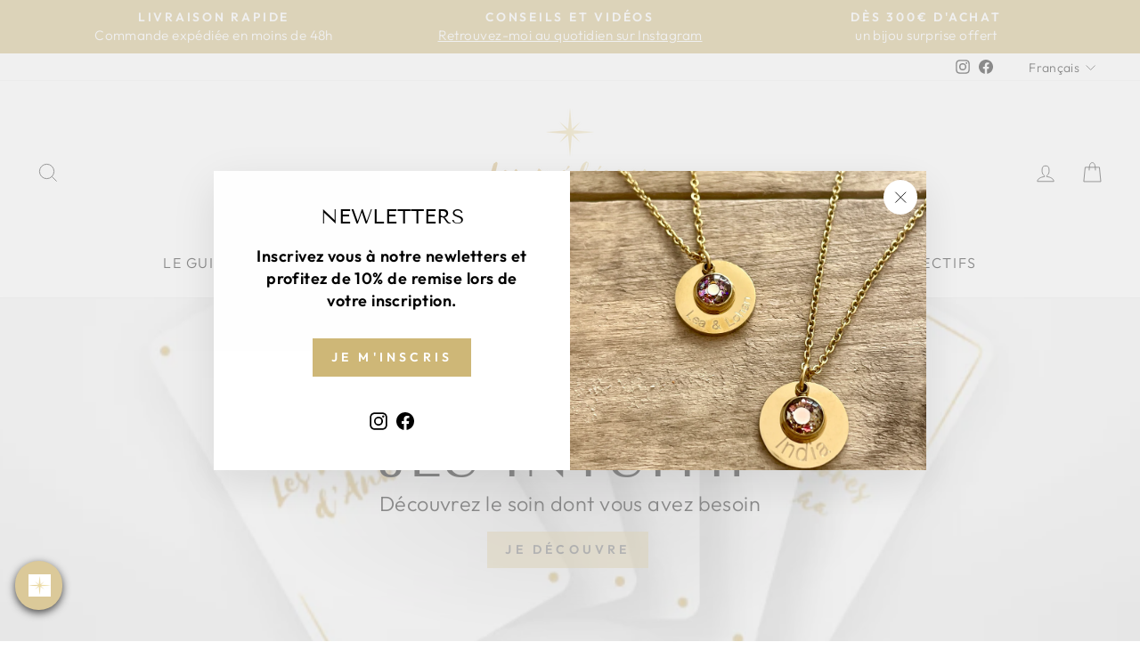

--- FILE ---
content_type: text/html; charset=utf-8
request_url: https://lesmedeoresdankaa.fr/collections/bijoux-rose
body_size: 68985
content:
<!doctype html>
<html class="no-js" lang="fr" dir="ltr">
<head><!-- Google tag (gtag.js) -->
  <script async src="https://www.googletagmanager.com/gtag/js?id=G-L9VZ23B2KT"></script>
  <script>
    window.dataLayer = window.dataLayer || [];
    function gtag(){dataLayer.push(arguments);}
    gtag('js', new Date());
    gtag('config', 'G-L9VZ23B2KT');
  </script>
  <meta charset="utf-8">
  <meta http-equiv="X-UA-Compatible" content="IE=edge,chrome=1">
  <meta name="viewport" content="width=device-width,initial-scale=1">
  <meta name="theme-color" content="#ceb777">
  <link rel="canonical" href="https://lesmedeoresdankaa.fr/collections/bijoux-rose">
  <link rel="preconnect" href="https://cdn.shopify.com" crossorigin>
  <link rel="preconnect" href="https://fonts.shopifycdn.com" crossorigin>
  <link rel="dns-prefetch" href="https://productreviews.shopifycdn.com">
  <link rel="dns-prefetch" href="https://ajax.googleapis.com">
  <link rel="dns-prefetch" href="https://maps.googleapis.com">
  <link rel="dns-prefetch" href="https://maps.gstatic.com"><link rel="shortcut icon" href="//lesmedeoresdankaa.fr/cdn/shop/files/favicon_32x32.png?v=1669679578" type="image/png" /><title>Bijoux rose
&ndash; Les Médéores d&#39;Ankaa
</title>
<meta property="og:site_name" content="Les Médéores d&#39;Ankaa">
  <meta property="og:url" content="https://lesmedeoresdankaa.fr/collections/bijoux-rose">
  <meta property="og:title" content="Bijoux rose">
  <meta property="og:type" content="website">
  <meta property="og:description" content="Les Médéores d&#39;Ankaa"><meta property="og:image" content="http://lesmedeoresdankaa.fr/cdn/shop/files/logo-medeoes-ankaa-footer.png?v=1669679977">
    <meta property="og:image:secure_url" content="https://lesmedeoresdankaa.fr/cdn/shop/files/logo-medeoes-ankaa-footer.png?v=1669679977">
    <meta property="og:image:width" content="1200">
    <meta property="og:image:height" content="628"><meta name="twitter:site" content="@">
  <meta name="twitter:card" content="summary_large_image">
  <meta name="twitter:title" content="Bijoux rose">
  <meta name="twitter:description" content="Les Médéores d&#39;Ankaa">
<style data-shopify>@font-face {
  font-family: "Tenor Sans";
  font-weight: 400;
  font-style: normal;
  font-display: swap;
  src: url("//lesmedeoresdankaa.fr/cdn/fonts/tenor_sans/tenorsans_n4.966071a72c28462a9256039d3e3dc5b0cf314f65.woff2") format("woff2"),
       url("//lesmedeoresdankaa.fr/cdn/fonts/tenor_sans/tenorsans_n4.2282841d948f9649ba5c3cad6ea46df268141820.woff") format("woff");
}

  @font-face {
  font-family: Outfit;
  font-weight: 300;
  font-style: normal;
  font-display: swap;
  src: url("//lesmedeoresdankaa.fr/cdn/fonts/outfit/outfit_n3.8c97ae4c4fac7c2ea467a6dc784857f4de7e0e37.woff2") format("woff2"),
       url("//lesmedeoresdankaa.fr/cdn/fonts/outfit/outfit_n3.b50a189ccde91f9bceee88f207c18c09f0b62a7b.woff") format("woff");
}


  @font-face {
  font-family: Outfit;
  font-weight: 600;
  font-style: normal;
  font-display: swap;
  src: url("//lesmedeoresdankaa.fr/cdn/fonts/outfit/outfit_n6.dfcbaa80187851df2e8384061616a8eaa1702fdc.woff2") format("woff2"),
       url("//lesmedeoresdankaa.fr/cdn/fonts/outfit/outfit_n6.88384e9fc3e36038624caccb938f24ea8008a91d.woff") format("woff");
}

  
  
</style><link href="//lesmedeoresdankaa.fr/cdn/shop/t/26/assets/theme.css?v=10528947743553453641725613143" rel="stylesheet" type="text/css" media="all" />
<style data-shopify>:root {
    --typeHeaderPrimary: "Tenor Sans";
    --typeHeaderFallback: sans-serif;
    --typeHeaderSize: 36px;
    --typeHeaderWeight: 400;
    --typeHeaderLineHeight: 1;
    --typeHeaderSpacing: 0.0em;

    --typeBasePrimary:Outfit;
    --typeBaseFallback:sans-serif;
    --typeBaseSize: 18px;
    --typeBaseWeight: 300;
    --typeBaseSpacing: 0.025em;
    --typeBaseLineHeight: 1.4;

    --typeCollectionTitle: 20px;

    --iconWeight: 2px;
    --iconLinecaps: miter;

    
      --buttonRadius: 0px;
    

    --colorGridOverlayOpacity: 0.1;
  }

  .placeholder-content {
    background-image: linear-gradient(100deg, #ffffff 40%, #f7f7f7 63%, #ffffff 79%);
  }</style><link href="//lesmedeoresdankaa.fr/cdn/shop/t/26/assets/custom.css?v=15421125416922452831737714159" rel="stylesheet" type="text/css" media="all" />

  

  <script>
    document.documentElement.className = document.documentElement.className.replace('no-js', 'js');

    window.theme = window.theme || {};
    theme.routes = {
      home: "/",
      cart: "/cart.js",
      cartPage: "/cart",
      cartAdd: "/cart/add.js",
      cartChange: "/cart/change.js",
      search: "/search"
    };
    theme.strings = {
      soldOut: "Épuisé",
      unavailable: "Non disponible",
      inStockLabel: "En stock",
      oneStockLabel: "Stock faible - [count] produit restant",
      otherStockLabel: "Stock faible - [count] produits restants",
      willNotShipUntil: "Sera expédié après [date]",
      willBeInStockAfter: "Sera en stock à compter de [date]",
      waitingForStock: "Inventaire sur le chemin",
      savePrice: "Remise de [saved_amount]",
      cartEmpty: "Votre panier est vide.",
      cartTermsConfirmation: "Vous devez accepter les termes et conditions de vente pour vérifier",
      searchCollections: "Collections:",
      searchPages: "Pages:",
      searchArticles: "Des articles:",
      productFrom: "À partir de ",
    };
    theme.settings = {
      cartType: "drawer",
      isCustomerTemplate: false,
      moneyFormat: "{{amount_with_comma_separator}} €",
      saveType: "percent",
      productImageSize: "natural",
      productImageCover: false,
      predictiveSearch: true,
      predictiveSearchType: "product,article,page,collection",
      predictiveSearchVendor: false,
      predictiveSearchPrice: false,
      quickView: true,
      themeName: 'Impulse',
      themeVersion: "7.1.0"
    };
  </script>

  <script>window.performance && window.performance.mark && window.performance.mark('shopify.content_for_header.start');</script><meta name="google-site-verification" content="WeVnkJBaQRiCLeYvZBlw6YfNYWz_R-wFRf5iLXT9JnQ">
<meta id="shopify-digital-wallet" name="shopify-digital-wallet" content="/68083417405/digital_wallets/dialog">
<meta name="shopify-checkout-api-token" content="553e93f27349953a25ea126faa17e924">
<link rel="alternate" type="application/atom+xml" title="Feed" href="/collections/bijoux-rose.atom" />
<link rel="next" href="/collections/bijoux-rose?page=2">
<link rel="alternate" hreflang="x-default" href="https://lesmedeoresdankaa.fr/collections/bijoux-rose">
<link rel="alternate" hreflang="fr" href="https://lesmedeoresdankaa.fr/collections/bijoux-rose">
<link rel="alternate" hreflang="en" href="https://lesmedeoresdankaa.fr/en/collections/bijoux-rose">
<link rel="alternate" type="application/json+oembed" href="https://lesmedeoresdankaa.fr/collections/bijoux-rose.oembed">
<script async="async" src="/checkouts/internal/preloads.js?locale=fr-FR"></script>
<link rel="preconnect" href="https://shop.app" crossorigin="anonymous">
<script async="async" src="https://shop.app/checkouts/internal/preloads.js?locale=fr-FR&shop_id=68083417405" crossorigin="anonymous"></script>
<script id="apple-pay-shop-capabilities" type="application/json">{"shopId":68083417405,"countryCode":"FR","currencyCode":"EUR","merchantCapabilities":["supports3DS"],"merchantId":"gid:\/\/shopify\/Shop\/68083417405","merchantName":"Les Médéores d'Ankaa","requiredBillingContactFields":["postalAddress","email","phone"],"requiredShippingContactFields":["postalAddress","email","phone"],"shippingType":"shipping","supportedNetworks":["visa","masterCard","amex","maestro"],"total":{"type":"pending","label":"Les Médéores d'Ankaa","amount":"1.00"},"shopifyPaymentsEnabled":true,"supportsSubscriptions":true}</script>
<script id="shopify-features" type="application/json">{"accessToken":"553e93f27349953a25ea126faa17e924","betas":["rich-media-storefront-analytics"],"domain":"lesmedeoresdankaa.fr","predictiveSearch":true,"shopId":68083417405,"locale":"fr"}</script>
<script>var Shopify = Shopify || {};
Shopify.shop = "lesmedeoresdankaa.myshopify.com";
Shopify.locale = "fr";
Shopify.currency = {"active":"EUR","rate":"1.0"};
Shopify.country = "FR";
Shopify.theme = {"name":"Les Médéores d'Ankaa v1.6 [Prod bar à charms]","id":170099999061,"schema_name":"Impulse","schema_version":"1.2.0","theme_store_id":857,"role":"main"};
Shopify.theme.handle = "null";
Shopify.theme.style = {"id":null,"handle":null};
Shopify.cdnHost = "lesmedeoresdankaa.fr/cdn";
Shopify.routes = Shopify.routes || {};
Shopify.routes.root = "/";</script>
<script type="module">!function(o){(o.Shopify=o.Shopify||{}).modules=!0}(window);</script>
<script>!function(o){function n(){var o=[];function n(){o.push(Array.prototype.slice.apply(arguments))}return n.q=o,n}var t=o.Shopify=o.Shopify||{};t.loadFeatures=n(),t.autoloadFeatures=n()}(window);</script>
<script>
  window.ShopifyPay = window.ShopifyPay || {};
  window.ShopifyPay.apiHost = "shop.app\/pay";
  window.ShopifyPay.redirectState = null;
</script>
<script id="shop-js-analytics" type="application/json">{"pageType":"collection"}</script>
<script defer="defer" async type="module" src="//lesmedeoresdankaa.fr/cdn/shopifycloud/shop-js/modules/v2/client.init-shop-cart-sync_Lpn8ZOi5.fr.esm.js"></script>
<script defer="defer" async type="module" src="//lesmedeoresdankaa.fr/cdn/shopifycloud/shop-js/modules/v2/chunk.common_X4Hu3kma.esm.js"></script>
<script defer="defer" async type="module" src="//lesmedeoresdankaa.fr/cdn/shopifycloud/shop-js/modules/v2/chunk.modal_BV0V5IrV.esm.js"></script>
<script type="module">
  await import("//lesmedeoresdankaa.fr/cdn/shopifycloud/shop-js/modules/v2/client.init-shop-cart-sync_Lpn8ZOi5.fr.esm.js");
await import("//lesmedeoresdankaa.fr/cdn/shopifycloud/shop-js/modules/v2/chunk.common_X4Hu3kma.esm.js");
await import("//lesmedeoresdankaa.fr/cdn/shopifycloud/shop-js/modules/v2/chunk.modal_BV0V5IrV.esm.js");

  window.Shopify.SignInWithShop?.initShopCartSync?.({"fedCMEnabled":true,"windoidEnabled":true});

</script>
<script>
  window.Shopify = window.Shopify || {};
  if (!window.Shopify.featureAssets) window.Shopify.featureAssets = {};
  window.Shopify.featureAssets['shop-js'] = {"shop-cart-sync":["modules/v2/client.shop-cart-sync_hBo3gat_.fr.esm.js","modules/v2/chunk.common_X4Hu3kma.esm.js","modules/v2/chunk.modal_BV0V5IrV.esm.js"],"init-fed-cm":["modules/v2/client.init-fed-cm_BoVeauXL.fr.esm.js","modules/v2/chunk.common_X4Hu3kma.esm.js","modules/v2/chunk.modal_BV0V5IrV.esm.js"],"init-shop-email-lookup-coordinator":["modules/v2/client.init-shop-email-lookup-coordinator_CX4-Y-CZ.fr.esm.js","modules/v2/chunk.common_X4Hu3kma.esm.js","modules/v2/chunk.modal_BV0V5IrV.esm.js"],"init-windoid":["modules/v2/client.init-windoid_iuUmw7cp.fr.esm.js","modules/v2/chunk.common_X4Hu3kma.esm.js","modules/v2/chunk.modal_BV0V5IrV.esm.js"],"shop-button":["modules/v2/client.shop-button_DumFxEIo.fr.esm.js","modules/v2/chunk.common_X4Hu3kma.esm.js","modules/v2/chunk.modal_BV0V5IrV.esm.js"],"shop-cash-offers":["modules/v2/client.shop-cash-offers_BPdnZcGX.fr.esm.js","modules/v2/chunk.common_X4Hu3kma.esm.js","modules/v2/chunk.modal_BV0V5IrV.esm.js"],"shop-toast-manager":["modules/v2/client.shop-toast-manager_sjv6XvZD.fr.esm.js","modules/v2/chunk.common_X4Hu3kma.esm.js","modules/v2/chunk.modal_BV0V5IrV.esm.js"],"init-shop-cart-sync":["modules/v2/client.init-shop-cart-sync_Lpn8ZOi5.fr.esm.js","modules/v2/chunk.common_X4Hu3kma.esm.js","modules/v2/chunk.modal_BV0V5IrV.esm.js"],"init-customer-accounts-sign-up":["modules/v2/client.init-customer-accounts-sign-up_DQVKlaja.fr.esm.js","modules/v2/client.shop-login-button_DkHUpD44.fr.esm.js","modules/v2/chunk.common_X4Hu3kma.esm.js","modules/v2/chunk.modal_BV0V5IrV.esm.js"],"pay-button":["modules/v2/client.pay-button_DN6Ek-nh.fr.esm.js","modules/v2/chunk.common_X4Hu3kma.esm.js","modules/v2/chunk.modal_BV0V5IrV.esm.js"],"init-customer-accounts":["modules/v2/client.init-customer-accounts_BQOJrVdv.fr.esm.js","modules/v2/client.shop-login-button_DkHUpD44.fr.esm.js","modules/v2/chunk.common_X4Hu3kma.esm.js","modules/v2/chunk.modal_BV0V5IrV.esm.js"],"avatar":["modules/v2/client.avatar_BTnouDA3.fr.esm.js"],"init-shop-for-new-customer-accounts":["modules/v2/client.init-shop-for-new-customer-accounts_DW7xpOCZ.fr.esm.js","modules/v2/client.shop-login-button_DkHUpD44.fr.esm.js","modules/v2/chunk.common_X4Hu3kma.esm.js","modules/v2/chunk.modal_BV0V5IrV.esm.js"],"shop-follow-button":["modules/v2/client.shop-follow-button_CXr7UFuQ.fr.esm.js","modules/v2/chunk.common_X4Hu3kma.esm.js","modules/v2/chunk.modal_BV0V5IrV.esm.js"],"checkout-modal":["modules/v2/client.checkout-modal_CXg0VCPn.fr.esm.js","modules/v2/chunk.common_X4Hu3kma.esm.js","modules/v2/chunk.modal_BV0V5IrV.esm.js"],"shop-login-button":["modules/v2/client.shop-login-button_DkHUpD44.fr.esm.js","modules/v2/chunk.common_X4Hu3kma.esm.js","modules/v2/chunk.modal_BV0V5IrV.esm.js"],"lead-capture":["modules/v2/client.lead-capture_C9SxlK5K.fr.esm.js","modules/v2/chunk.common_X4Hu3kma.esm.js","modules/v2/chunk.modal_BV0V5IrV.esm.js"],"shop-login":["modules/v2/client.shop-login_DQBEMTrD.fr.esm.js","modules/v2/chunk.common_X4Hu3kma.esm.js","modules/v2/chunk.modal_BV0V5IrV.esm.js"],"payment-terms":["modules/v2/client.payment-terms_CokxZuo0.fr.esm.js","modules/v2/chunk.common_X4Hu3kma.esm.js","modules/v2/chunk.modal_BV0V5IrV.esm.js"]};
</script>
<script>(function() {
  var isLoaded = false;
  function asyncLoad() {
    if (isLoaded) return;
    isLoaded = true;
    var urls = ["https:\/\/sdks.automizely.com\/conversions\/v1\/conversions.js?app_connection_id=4a5db9ac81284eb4b923a0915a59a707\u0026mapped_org_id=310a03be57083f63bef86a104fd5a228_v1\u0026shop=lesmedeoresdankaa.myshopify.com","https:\/\/d1564fddzjmdj5.cloudfront.net\/initializercolissimo.js?app_name=happycolissimo\u0026cloud=d1564fddzjmdj5.cloudfront.net\u0026shop=lesmedeoresdankaa.myshopify.com"];
    for (var i = 0; i < urls.length; i++) {
      var s = document.createElement('script');
      s.type = 'text/javascript';
      s.async = true;
      s.src = urls[i];
      var x = document.getElementsByTagName('script')[0];
      x.parentNode.insertBefore(s, x);
    }
  };
  if(window.attachEvent) {
    window.attachEvent('onload', asyncLoad);
  } else {
    window.addEventListener('load', asyncLoad, false);
  }
})();</script>
<script id="__st">var __st={"a":68083417405,"offset":3600,"reqid":"840eb861-09bf-4c22-8321-de8398df6827-1769979730","pageurl":"lesmedeoresdankaa.fr\/collections\/bijoux-rose","u":"0e6d7562701a","p":"collection","rtyp":"collection","rid":433117790525};</script>
<script>window.ShopifyPaypalV4VisibilityTracking = true;</script>
<script id="captcha-bootstrap">!function(){'use strict';const t='contact',e='account',n='new_comment',o=[[t,t],['blogs',n],['comments',n],[t,'customer']],c=[[e,'customer_login'],[e,'guest_login'],[e,'recover_customer_password'],[e,'create_customer']],r=t=>t.map((([t,e])=>`form[action*='/${t}']:not([data-nocaptcha='true']) input[name='form_type'][value='${e}']`)).join(','),a=t=>()=>t?[...document.querySelectorAll(t)].map((t=>t.form)):[];function s(){const t=[...o],e=r(t);return a(e)}const i='password',u='form_key',d=['recaptcha-v3-token','g-recaptcha-response','h-captcha-response',i],f=()=>{try{return window.sessionStorage}catch{return}},m='__shopify_v',_=t=>t.elements[u];function p(t,e,n=!1){try{const o=window.sessionStorage,c=JSON.parse(o.getItem(e)),{data:r}=function(t){const{data:e,action:n}=t;return t[m]||n?{data:e,action:n}:{data:t,action:n}}(c);for(const[e,n]of Object.entries(r))t.elements[e]&&(t.elements[e].value=n);n&&o.removeItem(e)}catch(o){console.error('form repopulation failed',{error:o})}}const l='form_type',E='cptcha';function T(t){t.dataset[E]=!0}const w=window,h=w.document,L='Shopify',v='ce_forms',y='captcha';let A=!1;((t,e)=>{const n=(g='f06e6c50-85a8-45c8-87d0-21a2b65856fe',I='https://cdn.shopify.com/shopifycloud/storefront-forms-hcaptcha/ce_storefront_forms_captcha_hcaptcha.v1.5.2.iife.js',D={infoText:'Protégé par hCaptcha',privacyText:'Confidentialité',termsText:'Conditions'},(t,e,n)=>{const o=w[L][v],c=o.bindForm;if(c)return c(t,g,e,D).then(n);var r;o.q.push([[t,g,e,D],n]),r=I,A||(h.body.append(Object.assign(h.createElement('script'),{id:'captcha-provider',async:!0,src:r})),A=!0)});var g,I,D;w[L]=w[L]||{},w[L][v]=w[L][v]||{},w[L][v].q=[],w[L][y]=w[L][y]||{},w[L][y].protect=function(t,e){n(t,void 0,e),T(t)},Object.freeze(w[L][y]),function(t,e,n,w,h,L){const[v,y,A,g]=function(t,e,n){const i=e?o:[],u=t?c:[],d=[...i,...u],f=r(d),m=r(i),_=r(d.filter((([t,e])=>n.includes(e))));return[a(f),a(m),a(_),s()]}(w,h,L),I=t=>{const e=t.target;return e instanceof HTMLFormElement?e:e&&e.form},D=t=>v().includes(t);t.addEventListener('submit',(t=>{const e=I(t);if(!e)return;const n=D(e)&&!e.dataset.hcaptchaBound&&!e.dataset.recaptchaBound,o=_(e),c=g().includes(e)&&(!o||!o.value);(n||c)&&t.preventDefault(),c&&!n&&(function(t){try{if(!f())return;!function(t){const e=f();if(!e)return;const n=_(t);if(!n)return;const o=n.value;o&&e.removeItem(o)}(t);const e=Array.from(Array(32),(()=>Math.random().toString(36)[2])).join('');!function(t,e){_(t)||t.append(Object.assign(document.createElement('input'),{type:'hidden',name:u})),t.elements[u].value=e}(t,e),function(t,e){const n=f();if(!n)return;const o=[...t.querySelectorAll(`input[type='${i}']`)].map((({name:t})=>t)),c=[...d,...o],r={};for(const[a,s]of new FormData(t).entries())c.includes(a)||(r[a]=s);n.setItem(e,JSON.stringify({[m]:1,action:t.action,data:r}))}(t,e)}catch(e){console.error('failed to persist form',e)}}(e),e.submit())}));const S=(t,e)=>{t&&!t.dataset[E]&&(n(t,e.some((e=>e===t))),T(t))};for(const o of['focusin','change'])t.addEventListener(o,(t=>{const e=I(t);D(e)&&S(e,y())}));const B=e.get('form_key'),M=e.get(l),P=B&&M;t.addEventListener('DOMContentLoaded',(()=>{const t=y();if(P)for(const e of t)e.elements[l].value===M&&p(e,B);[...new Set([...A(),...v().filter((t=>'true'===t.dataset.shopifyCaptcha))])].forEach((e=>S(e,t)))}))}(h,new URLSearchParams(w.location.search),n,t,e,['guest_login'])})(!0,!0)}();</script>
<script integrity="sha256-4kQ18oKyAcykRKYeNunJcIwy7WH5gtpwJnB7kiuLZ1E=" data-source-attribution="shopify.loadfeatures" defer="defer" src="//lesmedeoresdankaa.fr/cdn/shopifycloud/storefront/assets/storefront/load_feature-a0a9edcb.js" crossorigin="anonymous"></script>
<script crossorigin="anonymous" defer="defer" src="//lesmedeoresdankaa.fr/cdn/shopifycloud/storefront/assets/shopify_pay/storefront-65b4c6d7.js?v=20250812"></script>
<script data-source-attribution="shopify.dynamic_checkout.dynamic.init">var Shopify=Shopify||{};Shopify.PaymentButton=Shopify.PaymentButton||{isStorefrontPortableWallets:!0,init:function(){window.Shopify.PaymentButton.init=function(){};var t=document.createElement("script");t.src="https://lesmedeoresdankaa.fr/cdn/shopifycloud/portable-wallets/latest/portable-wallets.fr.js",t.type="module",document.head.appendChild(t)}};
</script>
<script data-source-attribution="shopify.dynamic_checkout.buyer_consent">
  function portableWalletsHideBuyerConsent(e){var t=document.getElementById("shopify-buyer-consent"),n=document.getElementById("shopify-subscription-policy-button");t&&n&&(t.classList.add("hidden"),t.setAttribute("aria-hidden","true"),n.removeEventListener("click",e))}function portableWalletsShowBuyerConsent(e){var t=document.getElementById("shopify-buyer-consent"),n=document.getElementById("shopify-subscription-policy-button");t&&n&&(t.classList.remove("hidden"),t.removeAttribute("aria-hidden"),n.addEventListener("click",e))}window.Shopify?.PaymentButton&&(window.Shopify.PaymentButton.hideBuyerConsent=portableWalletsHideBuyerConsent,window.Shopify.PaymentButton.showBuyerConsent=portableWalletsShowBuyerConsent);
</script>
<script data-source-attribution="shopify.dynamic_checkout.cart.bootstrap">document.addEventListener("DOMContentLoaded",(function(){function t(){return document.querySelector("shopify-accelerated-checkout-cart, shopify-accelerated-checkout")}if(t())Shopify.PaymentButton.init();else{new MutationObserver((function(e,n){t()&&(Shopify.PaymentButton.init(),n.disconnect())})).observe(document.body,{childList:!0,subtree:!0})}}));
</script>
<link id="shopify-accelerated-checkout-styles" rel="stylesheet" media="screen" href="https://lesmedeoresdankaa.fr/cdn/shopifycloud/portable-wallets/latest/accelerated-checkout-backwards-compat.css" crossorigin="anonymous">
<style id="shopify-accelerated-checkout-cart">
        #shopify-buyer-consent {
  margin-top: 1em;
  display: inline-block;
  width: 100%;
}

#shopify-buyer-consent.hidden {
  display: none;
}

#shopify-subscription-policy-button {
  background: none;
  border: none;
  padding: 0;
  text-decoration: underline;
  font-size: inherit;
  cursor: pointer;
}

#shopify-subscription-policy-button::before {
  box-shadow: none;
}

      </style>

<script>window.performance && window.performance.mark && window.performance.mark('shopify.content_for_header.end');</script>

  <script src="//lesmedeoresdankaa.fr/cdn/shop/t/26/assets/custom.js?v=24623812574624240251729869761" type="text/javascript"></script>
  <script src="//lesmedeoresdankaa.fr/cdn/shop/t/26/assets/jquery.min.js?v=173507826675880802391721293133" type="text/javascript"></script>

  <script src="//lesmedeoresdankaa.fr/cdn/shop/t/26/assets/vendor-scripts-v11.js" defer="defer"></script><script src="//lesmedeoresdankaa.fr/cdn/shop/t/26/assets/theme.js?v=30405557470922784091721662213" defer="defer"></script>

  <!-- Début de widget de lien Calendly -->
  <link href="https://assets.calendly.com/assets/external/widget.css" rel="stylesheet">
  <script src="https://assets.calendly.com/assets/external/widget.js" type="text/javascript" async></script>
  <!-- Fin de widget de lien Calendly -->
<!-- BEGIN app block: shopify://apps/judge-me-reviews/blocks/judgeme_core/61ccd3b1-a9f2-4160-9fe9-4fec8413e5d8 --><!-- Start of Judge.me Core -->






<link rel="dns-prefetch" href="https://cdnwidget.judge.me">
<link rel="dns-prefetch" href="https://cdn.judge.me">
<link rel="dns-prefetch" href="https://cdn1.judge.me">
<link rel="dns-prefetch" href="https://api.judge.me">

<script data-cfasync='false' class='jdgm-settings-script'>window.jdgmSettings={"pagination":5,"disable_web_reviews":true,"badge_no_review_text":"Aucun avis","badge_n_reviews_text":"{{ n }} avis","badge_star_color":"#ceb777","hide_badge_preview_if_no_reviews":true,"badge_hide_text":false,"enforce_center_preview_badge":false,"widget_title":"Avis Clients","widget_open_form_text":"Écrire un avis","widget_close_form_text":"Annuler l'avis","widget_refresh_page_text":"Actualiser la page","widget_summary_text":"Basé sur {{ number_of_reviews }} avis","widget_no_review_text":"Soyez le premier à écrire un avis","widget_name_field_text":"Nom d'affichage","widget_verified_name_field_text":"Nom vérifié (public)","widget_name_placeholder_text":"Nom d'affichage","widget_required_field_error_text":"Ce champ est obligatoire.","widget_email_field_text":"Adresse email","widget_verified_email_field_text":"Email vérifié (privé, ne peut pas être modifié)","widget_email_placeholder_text":"Votre adresse email","widget_email_field_error_text":"Veuillez entrer une adresse email valide.","widget_rating_field_text":"Évaluation","widget_review_title_field_text":"Titre de l'avis","widget_review_title_placeholder_text":"Donnez un titre à votre avis","widget_review_body_field_text":"Contenu de l'avis","widget_review_body_placeholder_text":"Commencez à écrire ici...","widget_pictures_field_text":"Photo/Vidéo (facultatif)","widget_submit_review_text":"Soumettre l'avis","widget_submit_verified_review_text":"Soumettre un avis vérifié","widget_submit_success_msg_with_auto_publish":"Merci ! Veuillez actualiser la page dans quelques instants pour voir votre avis. Vous pouvez supprimer ou modifier votre avis en vous connectant à \u003ca href='https://judge.me/login' target='_blank' rel='nofollow noopener'\u003eJudge.me\u003c/a\u003e","widget_submit_success_msg_no_auto_publish":"Merci ! Votre avis sera publié dès qu'il sera approuvé par l'administrateur de la boutique. Vous pouvez supprimer ou modifier votre avis en vous connectant à \u003ca href='https://judge.me/login' target='_blank' rel='nofollow noopener'\u003eJudge.me\u003c/a\u003e","widget_show_default_reviews_out_of_total_text":"Affichage de {{ n_reviews_shown }} sur {{ n_reviews }} avis.","widget_show_all_link_text":"Tout afficher","widget_show_less_link_text":"Afficher moins","widget_author_said_text":"{{ reviewer_name }} a dit :","widget_days_text":"il y a {{ n }} jour/jours","widget_weeks_text":"il y a {{ n }} semaine/semaines","widget_months_text":"il y a {{ n }} mois","widget_years_text":"il y a {{ n }} an/ans","widget_yesterday_text":"Hier","widget_today_text":"Aujourd'hui","widget_replied_text":"\u003e\u003e {{ shop_name }} a répondu :","widget_read_more_text":"Lire plus","widget_reviewer_name_as_initial":"","widget_rating_filter_color":"","widget_rating_filter_see_all_text":"Voir tous les avis","widget_sorting_most_recent_text":"Plus récents","widget_sorting_highest_rating_text":"Meilleures notes","widget_sorting_lowest_rating_text":"Notes les plus basses","widget_sorting_with_pictures_text":"Uniquement les photos","widget_sorting_most_helpful_text":"Plus utiles","widget_open_question_form_text":"Poser une question","widget_reviews_subtab_text":"Avis","widget_questions_subtab_text":"Questions","widget_question_label_text":"Question","widget_answer_label_text":"Réponse","widget_question_placeholder_text":"Écrivez votre question ici","widget_submit_question_text":"Soumettre la question","widget_question_submit_success_text":"Merci pour votre question ! Nous vous notifierons dès qu'elle aura une réponse.","widget_star_color":"#ceb777","verified_badge_text":"Vérifié","verified_badge_bg_color":"","verified_badge_text_color":"","verified_badge_placement":"left-of-reviewer-name","widget_review_max_height":"","widget_hide_border":false,"widget_social_share":false,"widget_thumb":false,"widget_review_location_show":false,"widget_location_format":"country_iso_code","all_reviews_include_out_of_store_products":true,"all_reviews_out_of_store_text":"(hors boutique)","all_reviews_pagination":100,"all_reviews_product_name_prefix_text":"à propos de","enable_review_pictures":true,"enable_question_anwser":false,"widget_theme":"","review_date_format":"dd/mm/yyyy","default_sort_method":"most-recent","widget_product_reviews_subtab_text":"Avis Produits","widget_shop_reviews_subtab_text":"Avis Boutique","widget_other_products_reviews_text":"Avis pour d'autres produits","widget_store_reviews_subtab_text":"Avis de la boutique","widget_no_store_reviews_text":"Cette boutique n'a pas encore reçu d'avis","widget_web_restriction_product_reviews_text":"Ce produit n'a pas encore reçu d'avis","widget_no_items_text":"Aucun élément trouvé","widget_show_more_text":"Afficher plus","widget_write_a_store_review_text":"Rédiger un avis Boutique","widget_other_languages_heading":"Avis dans d'autres langues","widget_translate_review_text":"Traduire l'avis en {{ language }}","widget_translating_review_text":"Traduction en cours...","widget_show_original_translation_text":"Afficher l'original ({{ language }})","widget_translate_review_failed_text":"Impossible de traduire cet avis.","widget_translate_review_retry_text":"Réessayer","widget_translate_review_try_again_later_text":"Réessayez plus tard","show_product_url_for_grouped_product":false,"widget_sorting_pictures_first_text":"Photos en premier","show_pictures_on_all_rev_page_mobile":false,"show_pictures_on_all_rev_page_desktop":false,"floating_tab_hide_mobile_install_preference":false,"floating_tab_button_name":"★ Avis","floating_tab_title":"Laissons nos clients parler pour nous","floating_tab_button_color":"","floating_tab_button_background_color":"","floating_tab_url":"","floating_tab_url_enabled":true,"floating_tab_tab_style":"text","all_reviews_text_badge_text":"Les clients nous notent {{ shop.metafields.judgeme.all_reviews_rating | round: 1 }}/5 basé sur {{ shop.metafields.judgeme.all_reviews_count }} avis.","all_reviews_text_badge_text_branded_style":"{{ shop.metafields.judgeme.all_reviews_rating | round: 1 }} sur 5 étoiles basé sur {{ shop.metafields.judgeme.all_reviews_count }} avis","is_all_reviews_text_badge_a_link":false,"show_stars_for_all_reviews_text_badge":false,"all_reviews_text_badge_url":"","all_reviews_text_style":"text","all_reviews_text_color_style":"judgeme_brand_color","all_reviews_text_color":"#108474","all_reviews_text_show_jm_brand":true,"featured_carousel_show_header":true,"featured_carousel_title":"Les avis de nos clients","testimonials_carousel_title":"Les clients nous disent","videos_carousel_title":"Histoire de clients réels","cards_carousel_title":"Les clients nous disent","featured_carousel_count_text":"sur {{ n }} avis","featured_carousel_add_link_to_all_reviews_page":true,"featured_carousel_url":"https://lesmedeoresdankaa.fr/pages/avis","featured_carousel_show_images":false,"featured_carousel_autoslide_interval":5,"featured_carousel_arrows_on_the_sides":false,"featured_carousel_height":250,"featured_carousel_width":100,"featured_carousel_image_size":0,"featured_carousel_image_height":250,"featured_carousel_arrow_color":"#ceb777","verified_count_badge_style":"vintage","verified_count_badge_orientation":"horizontal","verified_count_badge_color_style":"judgeme_brand_color","verified_count_badge_color":"#108474","is_verified_count_badge_a_link":true,"verified_count_badge_url":"https://lesmedeoresdankaa.fr/pages/avis","verified_count_badge_show_jm_brand":true,"widget_rating_preset_default":5,"widget_first_sub_tab":"product-reviews","widget_show_histogram":true,"widget_histogram_use_custom_color":false,"widget_pagination_use_custom_color":false,"widget_star_use_custom_color":false,"widget_verified_badge_use_custom_color":false,"widget_write_review_use_custom_color":false,"picture_reminder_submit_button":"Upload Pictures","enable_review_videos":false,"mute_video_by_default":false,"widget_sorting_videos_first_text":"Vidéos en premier","widget_review_pending_text":"En attente","featured_carousel_items_for_large_screen":5,"social_share_options_order":"Facebook,Twitter","remove_microdata_snippet":true,"disable_json_ld":false,"enable_json_ld_products":false,"preview_badge_show_question_text":false,"preview_badge_no_question_text":"Aucune question","preview_badge_n_question_text":"{{ number_of_questions }} question/questions","qa_badge_show_icon":false,"qa_badge_position":"same-row","remove_judgeme_branding":false,"widget_add_search_bar":false,"widget_search_bar_placeholder":"Recherche","widget_sorting_verified_only_text":"Vérifiés uniquement","featured_carousel_theme":"default","featured_carousel_show_rating":true,"featured_carousel_show_title":true,"featured_carousel_show_body":true,"featured_carousel_show_date":false,"featured_carousel_show_reviewer":true,"featured_carousel_show_product":false,"featured_carousel_header_background_color":"#108474","featured_carousel_header_text_color":"#ffffff","featured_carousel_name_product_separator":"reviewed","featured_carousel_full_star_background":"#108474","featured_carousel_empty_star_background":"#dadada","featured_carousel_vertical_theme_background":"#f9fafb","featured_carousel_verified_badge_enable":true,"featured_carousel_verified_badge_color":"#ceb777","featured_carousel_border_style":"round","featured_carousel_review_line_length_limit":3,"featured_carousel_more_reviews_button_text":"Lire plus d'avis","featured_carousel_view_product_button_text":"Voir le produit","all_reviews_page_load_reviews_on":"scroll","all_reviews_page_load_more_text":"Charger plus d'avis","disable_fb_tab_reviews":false,"enable_ajax_cdn_cache":false,"widget_public_name_text":"affiché publiquement comme","default_reviewer_name":"John Smith","default_reviewer_name_has_non_latin":true,"widget_reviewer_anonymous":"Anonyme","medals_widget_title":"Médailles d'avis Judge.me","medals_widget_background_color":"#f9fafb","medals_widget_position":"footer_all_pages","medals_widget_border_color":"#f9fafb","medals_widget_verified_text_position":"left","medals_widget_use_monochromatic_version":false,"medals_widget_elements_color":"#108474","show_reviewer_avatar":true,"widget_invalid_yt_video_url_error_text":"Pas une URL de vidéo YouTube","widget_max_length_field_error_text":"Veuillez ne pas dépasser {0} caractères.","widget_show_country_flag":false,"widget_show_collected_via_shop_app":true,"widget_verified_by_shop_badge_style":"light","widget_verified_by_shop_text":"Vérifié par la boutique","widget_show_photo_gallery":false,"widget_load_with_code_splitting":true,"widget_ugc_install_preference":false,"widget_ugc_title":"Fait par nous, partagé par vous","widget_ugc_subtitle":"Taguez-nous pour voir votre photo mise en avant sur notre page","widget_ugc_arrows_color":"#ffffff","widget_ugc_primary_button_text":"Acheter maintenant","widget_ugc_primary_button_background_color":"#108474","widget_ugc_primary_button_text_color":"#ffffff","widget_ugc_primary_button_border_width":"0","widget_ugc_primary_button_border_style":"none","widget_ugc_primary_button_border_color":"#108474","widget_ugc_primary_button_border_radius":"25","widget_ugc_secondary_button_text":"Charger plus","widget_ugc_secondary_button_background_color":"#ffffff","widget_ugc_secondary_button_text_color":"#108474","widget_ugc_secondary_button_border_width":"2","widget_ugc_secondary_button_border_style":"solid","widget_ugc_secondary_button_border_color":"#108474","widget_ugc_secondary_button_border_radius":"25","widget_ugc_reviews_button_text":"Voir les avis","widget_ugc_reviews_button_background_color":"#ffffff","widget_ugc_reviews_button_text_color":"#108474","widget_ugc_reviews_button_border_width":"2","widget_ugc_reviews_button_border_style":"solid","widget_ugc_reviews_button_border_color":"#108474","widget_ugc_reviews_button_border_radius":"25","widget_ugc_reviews_button_link_to":"judgeme-reviews-page","widget_ugc_show_post_date":true,"widget_ugc_max_width":"800","widget_rating_metafield_value_type":true,"widget_primary_color":"#ceb777","widget_enable_secondary_color":false,"widget_secondary_color":"#edf5f5","widget_summary_average_rating_text":"{{ average_rating }} sur 5","widget_media_grid_title":"Photos \u0026 vidéos clients","widget_media_grid_see_more_text":"Voir plus","widget_round_style":false,"widget_show_product_medals":true,"widget_verified_by_judgeme_text":"Avis vérifié","widget_show_store_medals":true,"widget_verified_by_judgeme_text_in_store_medals":"Verifié par Judge.me","widget_media_field_exceed_quantity_message":"Désolé, nous ne pouvons accepter que {{ max_media }} pour un avis.","widget_media_field_exceed_limit_message":"{{ file_name }} est trop volumineux, veuillez sélectionner un {{ media_type }} de moins de {{ size_limit }}MB.","widget_review_submitted_text":"Avis soumis !","widget_question_submitted_text":"Question soumise !","widget_close_form_text_question":"Annuler","widget_write_your_answer_here_text":"Écrivez votre réponse ici","widget_enabled_branded_link":true,"widget_show_collected_by_judgeme":true,"widget_reviewer_name_color":"","widget_write_review_text_color":"","widget_write_review_bg_color":"","widget_collected_by_judgeme_text":"collecté par Judge.me","widget_pagination_type":"standard","widget_load_more_text":"Charger plus","widget_load_more_color":"#108474","widget_full_review_text":"Avis complet","widget_read_more_reviews_text":"Lire plus d'avis","widget_read_questions_text":"Lire les questions","widget_questions_and_answers_text":"Questions \u0026 Réponses","widget_verified_by_text":"Vérifié par","widget_verified_text":"Vérifié","widget_number_of_reviews_text":"{{ number_of_reviews }} avis","widget_back_button_text":"Retour","widget_next_button_text":"Suivant","widget_custom_forms_filter_button":"Filtres","custom_forms_style":"vertical","widget_show_review_information":false,"how_reviews_are_collected":"Comment les avis sont-ils collectés ?","widget_show_review_keywords":false,"widget_gdpr_statement":"Comment nous utilisons vos données : Nous vous contacterons uniquement à propos de l'avis que vous avez laissé, et seulement si nécessaire. En soumettant votre avis, vous acceptez les \u003ca href='https://judge.me/terms' target='_blank' rel='nofollow noopener'\u003econditions\u003c/a\u003e, la \u003ca href='https://judge.me/privacy' target='_blank' rel='nofollow noopener'\u003epolitique de confidentialité\u003c/a\u003e et les \u003ca href='https://judge.me/content-policy' target='_blank' rel='nofollow noopener'\u003epolitiques de contenu\u003c/a\u003e de Judge.me.","widget_multilingual_sorting_enabled":false,"widget_translate_review_content_enabled":false,"widget_translate_review_content_method":"manual","popup_widget_review_selection":"automatically_with_pictures","popup_widget_round_border_style":true,"popup_widget_show_title":true,"popup_widget_show_body":true,"popup_widget_show_reviewer":false,"popup_widget_show_product":true,"popup_widget_show_pictures":true,"popup_widget_use_review_picture":true,"popup_widget_show_on_home_page":true,"popup_widget_show_on_product_page":true,"popup_widget_show_on_collection_page":true,"popup_widget_show_on_cart_page":true,"popup_widget_position":"bottom_left","popup_widget_first_review_delay":5,"popup_widget_duration":5,"popup_widget_interval":5,"popup_widget_review_count":5,"popup_widget_hide_on_mobile":true,"review_snippet_widget_round_border_style":true,"review_snippet_widget_card_color":"#FFFFFF","review_snippet_widget_slider_arrows_background_color":"#FFFFFF","review_snippet_widget_slider_arrows_color":"#000000","review_snippet_widget_star_color":"#108474","show_product_variant":false,"all_reviews_product_variant_label_text":"Variante : ","widget_show_verified_branding":true,"widget_ai_summary_title":"Les clients disent","widget_ai_summary_disclaimer":"Résumé des avis généré par IA basé sur les avis clients récents","widget_show_ai_summary":false,"widget_show_ai_summary_bg":false,"widget_show_review_title_input":true,"redirect_reviewers_invited_via_email":"review_widget","request_store_review_after_product_review":false,"request_review_other_products_in_order":false,"review_form_color_scheme":"default","review_form_corner_style":"square","review_form_star_color":{},"review_form_text_color":"#333333","review_form_background_color":"#ffffff","review_form_field_background_color":"#fafafa","review_form_button_color":{},"review_form_button_text_color":"#ffffff","review_form_modal_overlay_color":"#000000","review_content_screen_title_text":"Comment évalueriez-vous ce produit ?","review_content_introduction_text":"Nous serions ravis que vous partagiez un peu votre expérience.","store_review_form_title_text":"Comment évalueriez-vous cette boutique ?","store_review_form_introduction_text":"Nous serions ravis que vous partagiez un peu votre expérience.","show_review_guidance_text":true,"one_star_review_guidance_text":"Mauvais","five_star_review_guidance_text":"Excellent","customer_information_screen_title_text":"À propos de vous","customer_information_introduction_text":"Veuillez nous en dire plus sur vous.","custom_questions_screen_title_text":"Votre expérience en détail","custom_questions_introduction_text":"Voici quelques questions pour nous aider à mieux comprendre votre expérience.","review_submitted_screen_title_text":"Merci pour votre avis !","review_submitted_screen_thank_you_text":"Nous le traitons et il apparaîtra bientôt dans la boutique.","review_submitted_screen_email_verification_text":"Veuillez confirmer votre email en cliquant sur le lien que nous venons de vous envoyer. Cela nous aide à maintenir des avis authentiques.","review_submitted_request_store_review_text":"Aimeriez-vous partager votre expérience d'achat avec nous ?","review_submitted_review_other_products_text":"Aimeriez-vous évaluer ces produits ?","store_review_screen_title_text":"Voulez-vous partager votre expérience de shopping avec nous ?","store_review_introduction_text":"Nous apprécions votre retour d'expérience et nous l'utilisons pour nous améliorer. Veuillez partager vos pensées ou suggestions.","reviewer_media_screen_title_picture_text":"Partager une photo","reviewer_media_introduction_picture_text":"Téléchargez une photo pour étayer votre avis.","reviewer_media_screen_title_video_text":"Partager une vidéo","reviewer_media_introduction_video_text":"Téléchargez une vidéo pour étayer votre avis.","reviewer_media_screen_title_picture_or_video_text":"Partager une photo ou une vidéo","reviewer_media_introduction_picture_or_video_text":"Téléchargez une photo ou une vidéo pour étayer votre avis.","reviewer_media_youtube_url_text":"Collez votre URL Youtube ici","advanced_settings_next_step_button_text":"Suivant","advanced_settings_close_review_button_text":"Fermer","modal_write_review_flow":false,"write_review_flow_required_text":"Obligatoire","write_review_flow_privacy_message_text":"Nous respectons votre vie privée.","write_review_flow_anonymous_text":"Avis anonyme","write_review_flow_visibility_text":"Ne sera pas visible pour les autres clients.","write_review_flow_multiple_selection_help_text":"Sélectionnez autant que vous le souhaitez","write_review_flow_single_selection_help_text":"Sélectionnez une option","write_review_flow_required_field_error_text":"Ce champ est obligatoire","write_review_flow_invalid_email_error_text":"Veuillez saisir une adresse email valide","write_review_flow_max_length_error_text":"Max. {{ max_length }} caractères.","write_review_flow_media_upload_text":"\u003cb\u003eCliquez pour télécharger\u003c/b\u003e ou glissez-déposez","write_review_flow_gdpr_statement":"Nous vous contacterons uniquement au sujet de votre avis si nécessaire. En soumettant votre avis, vous acceptez nos \u003ca href='https://judge.me/terms' target='_blank' rel='nofollow noopener'\u003econditions d'utilisation\u003c/a\u003e et notre \u003ca href='https://judge.me/privacy' target='_blank' rel='nofollow noopener'\u003epolitique de confidentialité\u003c/a\u003e.","rating_only_reviews_enabled":false,"show_negative_reviews_help_screen":false,"new_review_flow_help_screen_rating_threshold":3,"negative_review_resolution_screen_title_text":"Dites-nous plus","negative_review_resolution_text":"Votre expérience est importante pour nous. S'il y a eu des problèmes avec votre achat, nous sommes là pour vous aider. N'hésitez pas à nous contacter, nous aimerions avoir l'opportunité de corriger les choses.","negative_review_resolution_button_text":"Contactez-nous","negative_review_resolution_proceed_with_review_text":"Laisser un avis","negative_review_resolution_subject":"Problème avec l'achat de {{ shop_name }}.{{ order_name }}","preview_badge_collection_page_install_status":false,"widget_review_custom_css":"","preview_badge_custom_css":"","preview_badge_stars_count":"5-stars","featured_carousel_custom_css":"","floating_tab_custom_css":"","all_reviews_widget_custom_css":"","medals_widget_custom_css":"","verified_badge_custom_css":"","all_reviews_text_custom_css":"","transparency_badges_collected_via_store_invite":false,"transparency_badges_from_another_provider":false,"transparency_badges_collected_from_store_visitor":false,"transparency_badges_collected_by_verified_review_provider":false,"transparency_badges_earned_reward":false,"transparency_badges_collected_via_store_invite_text":"Avis collecté via l'invitation du magasin","transparency_badges_from_another_provider_text":"Avis collecté d'un autre fournisseur","transparency_badges_collected_from_store_visitor_text":"Avis collecté d'un visiteur du magasin","transparency_badges_written_in_google_text":"Avis écrit sur Google","transparency_badges_written_in_etsy_text":"Avis écrit sur Etsy","transparency_badges_written_in_shop_app_text":"Avis écrit sur Shop App","transparency_badges_earned_reward_text":"Avis a gagné une récompense pour une commande future","product_review_widget_per_page":10,"widget_store_review_label_text":"Avis de la boutique","checkout_comment_extension_title_on_product_page":"Customer Comments","checkout_comment_extension_num_latest_comment_show":5,"checkout_comment_extension_format":"name_and_timestamp","checkout_comment_customer_name":"last_initial","checkout_comment_comment_notification":true,"preview_badge_collection_page_install_preference":true,"preview_badge_home_page_install_preference":false,"preview_badge_product_page_install_preference":true,"review_widget_install_preference":"","review_carousel_install_preference":false,"floating_reviews_tab_install_preference":"none","verified_reviews_count_badge_install_preference":false,"all_reviews_text_install_preference":false,"review_widget_best_location":true,"judgeme_medals_install_preference":false,"review_widget_revamp_enabled":false,"review_widget_qna_enabled":false,"review_widget_header_theme":"minimal","review_widget_widget_title_enabled":true,"review_widget_header_text_size":"medium","review_widget_header_text_weight":"regular","review_widget_average_rating_style":"compact","review_widget_bar_chart_enabled":true,"review_widget_bar_chart_type":"numbers","review_widget_bar_chart_style":"standard","review_widget_expanded_media_gallery_enabled":false,"review_widget_reviews_section_theme":"standard","review_widget_image_style":"thumbnails","review_widget_review_image_ratio":"square","review_widget_stars_size":"medium","review_widget_verified_badge":"standard_text","review_widget_review_title_text_size":"medium","review_widget_review_text_size":"medium","review_widget_review_text_length":"medium","review_widget_number_of_columns_desktop":3,"review_widget_carousel_transition_speed":5,"review_widget_custom_questions_answers_display":"always","review_widget_button_text_color":"#FFFFFF","review_widget_text_color":"#000000","review_widget_lighter_text_color":"#7B7B7B","review_widget_corner_styling":"soft","review_widget_review_word_singular":"avis","review_widget_review_word_plural":"avis","review_widget_voting_label":"Utile?","review_widget_shop_reply_label":"Réponse de {{ shop_name }} :","review_widget_filters_title":"Filtres","qna_widget_question_word_singular":"Question","qna_widget_question_word_plural":"Questions","qna_widget_answer_reply_label":"Réponse de {{ answerer_name }} :","qna_content_screen_title_text":"Poser une question sur ce produit","qna_widget_question_required_field_error_text":"Veuillez entrer votre question.","qna_widget_flow_gdpr_statement":"Nous vous contacterons uniquement au sujet de votre question si nécessaire. En soumettant votre question, vous acceptez nos \u003ca href='https://judge.me/terms' target='_blank' rel='nofollow noopener'\u003econditions d'utilisation\u003c/a\u003e et notre \u003ca href='https://judge.me/privacy' target='_blank' rel='nofollow noopener'\u003epolitique de confidentialité\u003c/a\u003e.","qna_widget_question_submitted_text":"Merci pour votre question !","qna_widget_close_form_text_question":"Fermer","qna_widget_question_submit_success_text":"Nous vous enverrons un email lorsque nous répondrons à votre question.","all_reviews_widget_v2025_enabled":false,"all_reviews_widget_v2025_header_theme":"default","all_reviews_widget_v2025_widget_title_enabled":true,"all_reviews_widget_v2025_header_text_size":"medium","all_reviews_widget_v2025_header_text_weight":"regular","all_reviews_widget_v2025_average_rating_style":"compact","all_reviews_widget_v2025_bar_chart_enabled":true,"all_reviews_widget_v2025_bar_chart_type":"numbers","all_reviews_widget_v2025_bar_chart_style":"standard","all_reviews_widget_v2025_expanded_media_gallery_enabled":false,"all_reviews_widget_v2025_show_store_medals":true,"all_reviews_widget_v2025_show_photo_gallery":true,"all_reviews_widget_v2025_show_review_keywords":false,"all_reviews_widget_v2025_show_ai_summary":false,"all_reviews_widget_v2025_show_ai_summary_bg":false,"all_reviews_widget_v2025_add_search_bar":false,"all_reviews_widget_v2025_default_sort_method":"most-recent","all_reviews_widget_v2025_reviews_per_page":10,"all_reviews_widget_v2025_reviews_section_theme":"default","all_reviews_widget_v2025_image_style":"thumbnails","all_reviews_widget_v2025_review_image_ratio":"square","all_reviews_widget_v2025_stars_size":"medium","all_reviews_widget_v2025_verified_badge":"bold_badge","all_reviews_widget_v2025_review_title_text_size":"medium","all_reviews_widget_v2025_review_text_size":"medium","all_reviews_widget_v2025_review_text_length":"medium","all_reviews_widget_v2025_number_of_columns_desktop":3,"all_reviews_widget_v2025_carousel_transition_speed":5,"all_reviews_widget_v2025_custom_questions_answers_display":"always","all_reviews_widget_v2025_show_product_variant":false,"all_reviews_widget_v2025_show_reviewer_avatar":true,"all_reviews_widget_v2025_reviewer_name_as_initial":"","all_reviews_widget_v2025_review_location_show":false,"all_reviews_widget_v2025_location_format":"","all_reviews_widget_v2025_show_country_flag":false,"all_reviews_widget_v2025_verified_by_shop_badge_style":"light","all_reviews_widget_v2025_social_share":false,"all_reviews_widget_v2025_social_share_options_order":"Facebook,Twitter,LinkedIn,Pinterest","all_reviews_widget_v2025_pagination_type":"standard","all_reviews_widget_v2025_button_text_color":"#FFFFFF","all_reviews_widget_v2025_text_color":"#000000","all_reviews_widget_v2025_lighter_text_color":"#7B7B7B","all_reviews_widget_v2025_corner_styling":"soft","all_reviews_widget_v2025_title":"Avis clients","all_reviews_widget_v2025_ai_summary_title":"Les clients disent à propos de cette boutique","all_reviews_widget_v2025_no_review_text":"Soyez le premier à écrire un avis","platform":"shopify","branding_url":"https://app.judge.me/reviews/stores/lesmedeoresdankaa.fr","branding_text":"Propulsé par Judge.me","locale":"en","reply_name":"Les Médéores d'Ankaa","widget_version":"3.0","footer":true,"autopublish":false,"review_dates":true,"enable_custom_form":false,"shop_use_review_site":true,"shop_locale":"fr","enable_multi_locales_translations":true,"show_review_title_input":true,"review_verification_email_status":"always","can_be_branded":true,"reply_name_text":"Les Médéores d'Ankaa"};</script> <style class='jdgm-settings-style'>﻿.jdgm-xx{left:0}:root{--jdgm-primary-color: #ceb777;--jdgm-secondary-color: rgba(206,183,119,0.1);--jdgm-star-color: #ceb777;--jdgm-write-review-text-color: white;--jdgm-write-review-bg-color: #ceb777;--jdgm-paginate-color: #ceb777;--jdgm-border-radius: 0;--jdgm-reviewer-name-color: #ceb777}.jdgm-histogram__bar-content{background-color:#ceb777}.jdgm-rev[data-verified-buyer=true] .jdgm-rev__icon.jdgm-rev__icon:after,.jdgm-rev__buyer-badge.jdgm-rev__buyer-badge{color:white;background-color:#ceb777}.jdgm-review-widget--small .jdgm-gallery.jdgm-gallery .jdgm-gallery__thumbnail-link:nth-child(8) .jdgm-gallery__thumbnail-wrapper.jdgm-gallery__thumbnail-wrapper:before{content:"Voir plus"}@media only screen and (min-width: 768px){.jdgm-gallery.jdgm-gallery .jdgm-gallery__thumbnail-link:nth-child(8) .jdgm-gallery__thumbnail-wrapper.jdgm-gallery__thumbnail-wrapper:before{content:"Voir plus"}}.jdgm-preview-badge .jdgm-star.jdgm-star{color:#ceb777}.jdgm-widget .jdgm-write-rev-link{display:none}.jdgm-widget .jdgm-rev-widg[data-number-of-reviews='0']{display:none}.jdgm-prev-badge[data-average-rating='0.00']{display:none !important}.jdgm-author-all-initials{display:none !important}.jdgm-author-last-initial{display:none !important}.jdgm-rev-widg__title{visibility:hidden}.jdgm-rev-widg__summary-text{visibility:hidden}.jdgm-prev-badge__text{visibility:hidden}.jdgm-rev__prod-link-prefix:before{content:'à propos de'}.jdgm-rev__variant-label:before{content:'Variante : '}.jdgm-rev__out-of-store-text:before{content:'(hors boutique)'}@media only screen and (min-width: 768px){.jdgm-rev__pics .jdgm-rev_all-rev-page-picture-separator,.jdgm-rev__pics .jdgm-rev__product-picture{display:none}}@media only screen and (max-width: 768px){.jdgm-rev__pics .jdgm-rev_all-rev-page-picture-separator,.jdgm-rev__pics .jdgm-rev__product-picture{display:none}}.jdgm-preview-badge[data-template="index"]{display:none !important}.jdgm-verified-count-badget[data-from-snippet="true"]{display:none !important}.jdgm-carousel-wrapper[data-from-snippet="true"]{display:none !important}.jdgm-all-reviews-text[data-from-snippet="true"]{display:none !important}.jdgm-medals-section[data-from-snippet="true"]{display:none !important}.jdgm-ugc-media-wrapper[data-from-snippet="true"]{display:none !important}.jdgm-rev__transparency-badge[data-badge-type="review_collected_via_store_invitation"]{display:none !important}.jdgm-rev__transparency-badge[data-badge-type="review_collected_from_another_provider"]{display:none !important}.jdgm-rev__transparency-badge[data-badge-type="review_collected_from_store_visitor"]{display:none !important}.jdgm-rev__transparency-badge[data-badge-type="review_written_in_etsy"]{display:none !important}.jdgm-rev__transparency-badge[data-badge-type="review_written_in_google_business"]{display:none !important}.jdgm-rev__transparency-badge[data-badge-type="review_written_in_shop_app"]{display:none !important}.jdgm-rev__transparency-badge[data-badge-type="review_earned_for_future_purchase"]{display:none !important}.jdgm-review-snippet-widget .jdgm-rev-snippet-widget__cards-container .jdgm-rev-snippet-card{border-radius:8px;background:#fff}.jdgm-review-snippet-widget .jdgm-rev-snippet-widget__cards-container .jdgm-rev-snippet-card__rev-rating .jdgm-star{color:#108474}.jdgm-review-snippet-widget .jdgm-rev-snippet-widget__prev-btn,.jdgm-review-snippet-widget .jdgm-rev-snippet-widget__next-btn{border-radius:50%;background:#fff}.jdgm-review-snippet-widget .jdgm-rev-snippet-widget__prev-btn>svg,.jdgm-review-snippet-widget .jdgm-rev-snippet-widget__next-btn>svg{fill:#000}.jdgm-full-rev-modal.rev-snippet-widget .jm-mfp-container .jm-mfp-content,.jdgm-full-rev-modal.rev-snippet-widget .jm-mfp-container .jdgm-full-rev__icon,.jdgm-full-rev-modal.rev-snippet-widget .jm-mfp-container .jdgm-full-rev__pic-img,.jdgm-full-rev-modal.rev-snippet-widget .jm-mfp-container .jdgm-full-rev__reply{border-radius:8px}.jdgm-full-rev-modal.rev-snippet-widget .jm-mfp-container .jdgm-full-rev[data-verified-buyer="true"] .jdgm-full-rev__icon::after{border-radius:8px}.jdgm-full-rev-modal.rev-snippet-widget .jm-mfp-container .jdgm-full-rev .jdgm-rev__buyer-badge{border-radius:calc( 8px / 2 )}.jdgm-full-rev-modal.rev-snippet-widget .jm-mfp-container .jdgm-full-rev .jdgm-full-rev__replier::before{content:'Les Médéores d&#39;Ankaa'}.jdgm-full-rev-modal.rev-snippet-widget .jm-mfp-container .jdgm-full-rev .jdgm-full-rev__product-button{border-radius:calc( 8px * 6 )}
</style> <style class='jdgm-settings-style'></style>

  
  
  
  <style class='jdgm-miracle-styles'>
  @-webkit-keyframes jdgm-spin{0%{-webkit-transform:rotate(0deg);-ms-transform:rotate(0deg);transform:rotate(0deg)}100%{-webkit-transform:rotate(359deg);-ms-transform:rotate(359deg);transform:rotate(359deg)}}@keyframes jdgm-spin{0%{-webkit-transform:rotate(0deg);-ms-transform:rotate(0deg);transform:rotate(0deg)}100%{-webkit-transform:rotate(359deg);-ms-transform:rotate(359deg);transform:rotate(359deg)}}@font-face{font-family:'JudgemeStar';src:url("[data-uri]") format("woff");font-weight:normal;font-style:normal}.jdgm-star{font-family:'JudgemeStar';display:inline !important;text-decoration:none !important;padding:0 4px 0 0 !important;margin:0 !important;font-weight:bold;opacity:1;-webkit-font-smoothing:antialiased;-moz-osx-font-smoothing:grayscale}.jdgm-star:hover{opacity:1}.jdgm-star:last-of-type{padding:0 !important}.jdgm-star.jdgm--on:before{content:"\e000"}.jdgm-star.jdgm--off:before{content:"\e001"}.jdgm-star.jdgm--half:before{content:"\e002"}.jdgm-widget *{margin:0;line-height:1.4;-webkit-box-sizing:border-box;-moz-box-sizing:border-box;box-sizing:border-box;-webkit-overflow-scrolling:touch}.jdgm-hidden{display:none !important;visibility:hidden !important}.jdgm-temp-hidden{display:none}.jdgm-spinner{width:40px;height:40px;margin:auto;border-radius:50%;border-top:2px solid #eee;border-right:2px solid #eee;border-bottom:2px solid #eee;border-left:2px solid #ccc;-webkit-animation:jdgm-spin 0.8s infinite linear;animation:jdgm-spin 0.8s infinite linear}.jdgm-prev-badge{display:block !important}

</style>


  
  
   


<script data-cfasync='false' class='jdgm-script'>
!function(e){window.jdgm=window.jdgm||{},jdgm.CDN_HOST="https://cdnwidget.judge.me/",jdgm.CDN_HOST_ALT="https://cdn2.judge.me/cdn/widget_frontend/",jdgm.API_HOST="https://api.judge.me/",jdgm.CDN_BASE_URL="https://cdn.shopify.com/extensions/019c1033-b3a9-7ad3-b9bf-61b1f669de2a/judgeme-extensions-330/assets/",
jdgm.docReady=function(d){(e.attachEvent?"complete"===e.readyState:"loading"!==e.readyState)?
setTimeout(d,0):e.addEventListener("DOMContentLoaded",d)},jdgm.loadCSS=function(d,t,o,a){
!o&&jdgm.loadCSS.requestedUrls.indexOf(d)>=0||(jdgm.loadCSS.requestedUrls.push(d),
(a=e.createElement("link")).rel="stylesheet",a.class="jdgm-stylesheet",a.media="nope!",
a.href=d,a.onload=function(){this.media="all",t&&setTimeout(t)},e.body.appendChild(a))},
jdgm.loadCSS.requestedUrls=[],jdgm.loadJS=function(e,d){var t=new XMLHttpRequest;
t.onreadystatechange=function(){4===t.readyState&&(Function(t.response)(),d&&d(t.response))},
t.open("GET",e),t.onerror=function(){if(e.indexOf(jdgm.CDN_HOST)===0&&jdgm.CDN_HOST_ALT!==jdgm.CDN_HOST){var f=e.replace(jdgm.CDN_HOST,jdgm.CDN_HOST_ALT);jdgm.loadJS(f,d)}},t.send()},jdgm.docReady((function(){(window.jdgmLoadCSS||e.querySelectorAll(
".jdgm-widget, .jdgm-all-reviews-page").length>0)&&(jdgmSettings.widget_load_with_code_splitting?
parseFloat(jdgmSettings.widget_version)>=3?jdgm.loadCSS(jdgm.CDN_HOST+"widget_v3/base.css"):
jdgm.loadCSS(jdgm.CDN_HOST+"widget/base.css"):jdgm.loadCSS(jdgm.CDN_HOST+"shopify_v2.css"),
jdgm.loadJS(jdgm.CDN_HOST+"loa"+"der.js"))}))}(document);
</script>
<noscript><link rel="stylesheet" type="text/css" media="all" href="https://cdnwidget.judge.me/shopify_v2.css"></noscript>

<!-- BEGIN app snippet: theme_fix_tags --><script>
  (function() {
    var jdgmThemeFixes = {"150944153941":{"html":"","css":"","js":""}};
    if (!jdgmThemeFixes) return;
    var thisThemeFix = jdgmThemeFixes[Shopify.theme.id];
    if (!thisThemeFix) return;

    if (thisThemeFix.html) {
      document.addEventListener("DOMContentLoaded", function() {
        var htmlDiv = document.createElement('div');
        htmlDiv.classList.add('jdgm-theme-fix-html');
        htmlDiv.innerHTML = thisThemeFix.html;
        document.body.append(htmlDiv);
      });
    };

    if (thisThemeFix.css) {
      var styleTag = document.createElement('style');
      styleTag.classList.add('jdgm-theme-fix-style');
      styleTag.innerHTML = thisThemeFix.css;
      document.head.append(styleTag);
    };

    if (thisThemeFix.js) {
      var scriptTag = document.createElement('script');
      scriptTag.classList.add('jdgm-theme-fix-script');
      scriptTag.innerHTML = thisThemeFix.js;
      document.head.append(scriptTag);
    };
  })();
</script>
<!-- END app snippet -->
<!-- End of Judge.me Core -->



<!-- END app block --><script src="https://cdn.shopify.com/extensions/019c1033-b3a9-7ad3-b9bf-61b1f669de2a/judgeme-extensions-330/assets/loader.js" type="text/javascript" defer="defer"></script>
<link href="https://monorail-edge.shopifysvc.com" rel="dns-prefetch">
<script>(function(){if ("sendBeacon" in navigator && "performance" in window) {try {var session_token_from_headers = performance.getEntriesByType('navigation')[0].serverTiming.find(x => x.name == '_s').description;} catch {var session_token_from_headers = undefined;}var session_cookie_matches = document.cookie.match(/_shopify_s=([^;]*)/);var session_token_from_cookie = session_cookie_matches && session_cookie_matches.length === 2 ? session_cookie_matches[1] : "";var session_token = session_token_from_headers || session_token_from_cookie || "";function handle_abandonment_event(e) {var entries = performance.getEntries().filter(function(entry) {return /monorail-edge.shopifysvc.com/.test(entry.name);});if (!window.abandonment_tracked && entries.length === 0) {window.abandonment_tracked = true;var currentMs = Date.now();var navigation_start = performance.timing.navigationStart;var payload = {shop_id: 68083417405,url: window.location.href,navigation_start,duration: currentMs - navigation_start,session_token,page_type: "collection"};window.navigator.sendBeacon("https://monorail-edge.shopifysvc.com/v1/produce", JSON.stringify({schema_id: "online_store_buyer_site_abandonment/1.1",payload: payload,metadata: {event_created_at_ms: currentMs,event_sent_at_ms: currentMs}}));}}window.addEventListener('pagehide', handle_abandonment_event);}}());</script>
<script id="web-pixels-manager-setup">(function e(e,d,r,n,o){if(void 0===o&&(o={}),!Boolean(null===(a=null===(i=window.Shopify)||void 0===i?void 0:i.analytics)||void 0===a?void 0:a.replayQueue)){var i,a;window.Shopify=window.Shopify||{};var t=window.Shopify;t.analytics=t.analytics||{};var s=t.analytics;s.replayQueue=[],s.publish=function(e,d,r){return s.replayQueue.push([e,d,r]),!0};try{self.performance.mark("wpm:start")}catch(e){}var l=function(){var e={modern:/Edge?\/(1{2}[4-9]|1[2-9]\d|[2-9]\d{2}|\d{4,})\.\d+(\.\d+|)|Firefox\/(1{2}[4-9]|1[2-9]\d|[2-9]\d{2}|\d{4,})\.\d+(\.\d+|)|Chrom(ium|e)\/(9{2}|\d{3,})\.\d+(\.\d+|)|(Maci|X1{2}).+ Version\/(15\.\d+|(1[6-9]|[2-9]\d|\d{3,})\.\d+)([,.]\d+|)( \(\w+\)|)( Mobile\/\w+|) Safari\/|Chrome.+OPR\/(9{2}|\d{3,})\.\d+\.\d+|(CPU[ +]OS|iPhone[ +]OS|CPU[ +]iPhone|CPU IPhone OS|CPU iPad OS)[ +]+(15[._]\d+|(1[6-9]|[2-9]\d|\d{3,})[._]\d+)([._]\d+|)|Android:?[ /-](13[3-9]|1[4-9]\d|[2-9]\d{2}|\d{4,})(\.\d+|)(\.\d+|)|Android.+Firefox\/(13[5-9]|1[4-9]\d|[2-9]\d{2}|\d{4,})\.\d+(\.\d+|)|Android.+Chrom(ium|e)\/(13[3-9]|1[4-9]\d|[2-9]\d{2}|\d{4,})\.\d+(\.\d+|)|SamsungBrowser\/([2-9]\d|\d{3,})\.\d+/,legacy:/Edge?\/(1[6-9]|[2-9]\d|\d{3,})\.\d+(\.\d+|)|Firefox\/(5[4-9]|[6-9]\d|\d{3,})\.\d+(\.\d+|)|Chrom(ium|e)\/(5[1-9]|[6-9]\d|\d{3,})\.\d+(\.\d+|)([\d.]+$|.*Safari\/(?![\d.]+ Edge\/[\d.]+$))|(Maci|X1{2}).+ Version\/(10\.\d+|(1[1-9]|[2-9]\d|\d{3,})\.\d+)([,.]\d+|)( \(\w+\)|)( Mobile\/\w+|) Safari\/|Chrome.+OPR\/(3[89]|[4-9]\d|\d{3,})\.\d+\.\d+|(CPU[ +]OS|iPhone[ +]OS|CPU[ +]iPhone|CPU IPhone OS|CPU iPad OS)[ +]+(10[._]\d+|(1[1-9]|[2-9]\d|\d{3,})[._]\d+)([._]\d+|)|Android:?[ /-](13[3-9]|1[4-9]\d|[2-9]\d{2}|\d{4,})(\.\d+|)(\.\d+|)|Mobile Safari.+OPR\/([89]\d|\d{3,})\.\d+\.\d+|Android.+Firefox\/(13[5-9]|1[4-9]\d|[2-9]\d{2}|\d{4,})\.\d+(\.\d+|)|Android.+Chrom(ium|e)\/(13[3-9]|1[4-9]\d|[2-9]\d{2}|\d{4,})\.\d+(\.\d+|)|Android.+(UC? ?Browser|UCWEB|U3)[ /]?(15\.([5-9]|\d{2,})|(1[6-9]|[2-9]\d|\d{3,})\.\d+)\.\d+|SamsungBrowser\/(5\.\d+|([6-9]|\d{2,})\.\d+)|Android.+MQ{2}Browser\/(14(\.(9|\d{2,})|)|(1[5-9]|[2-9]\d|\d{3,})(\.\d+|))(\.\d+|)|K[Aa][Ii]OS\/(3\.\d+|([4-9]|\d{2,})\.\d+)(\.\d+|)/},d=e.modern,r=e.legacy,n=navigator.userAgent;return n.match(d)?"modern":n.match(r)?"legacy":"unknown"}(),u="modern"===l?"modern":"legacy",c=(null!=n?n:{modern:"",legacy:""})[u],f=function(e){return[e.baseUrl,"/wpm","/b",e.hashVersion,"modern"===e.buildTarget?"m":"l",".js"].join("")}({baseUrl:d,hashVersion:r,buildTarget:u}),m=function(e){var d=e.version,r=e.bundleTarget,n=e.surface,o=e.pageUrl,i=e.monorailEndpoint;return{emit:function(e){var a=e.status,t=e.errorMsg,s=(new Date).getTime(),l=JSON.stringify({metadata:{event_sent_at_ms:s},events:[{schema_id:"web_pixels_manager_load/3.1",payload:{version:d,bundle_target:r,page_url:o,status:a,surface:n,error_msg:t},metadata:{event_created_at_ms:s}}]});if(!i)return console&&console.warn&&console.warn("[Web Pixels Manager] No Monorail endpoint provided, skipping logging."),!1;try{return self.navigator.sendBeacon.bind(self.navigator)(i,l)}catch(e){}var u=new XMLHttpRequest;try{return u.open("POST",i,!0),u.setRequestHeader("Content-Type","text/plain"),u.send(l),!0}catch(e){return console&&console.warn&&console.warn("[Web Pixels Manager] Got an unhandled error while logging to Monorail."),!1}}}}({version:r,bundleTarget:l,surface:e.surface,pageUrl:self.location.href,monorailEndpoint:e.monorailEndpoint});try{o.browserTarget=l,function(e){var d=e.src,r=e.async,n=void 0===r||r,o=e.onload,i=e.onerror,a=e.sri,t=e.scriptDataAttributes,s=void 0===t?{}:t,l=document.createElement("script"),u=document.querySelector("head"),c=document.querySelector("body");if(l.async=n,l.src=d,a&&(l.integrity=a,l.crossOrigin="anonymous"),s)for(var f in s)if(Object.prototype.hasOwnProperty.call(s,f))try{l.dataset[f]=s[f]}catch(e){}if(o&&l.addEventListener("load",o),i&&l.addEventListener("error",i),u)u.appendChild(l);else{if(!c)throw new Error("Did not find a head or body element to append the script");c.appendChild(l)}}({src:f,async:!0,onload:function(){if(!function(){var e,d;return Boolean(null===(d=null===(e=window.Shopify)||void 0===e?void 0:e.analytics)||void 0===d?void 0:d.initialized)}()){var d=window.webPixelsManager.init(e)||void 0;if(d){var r=window.Shopify.analytics;r.replayQueue.forEach((function(e){var r=e[0],n=e[1],o=e[2];d.publishCustomEvent(r,n,o)})),r.replayQueue=[],r.publish=d.publishCustomEvent,r.visitor=d.visitor,r.initialized=!0}}},onerror:function(){return m.emit({status:"failed",errorMsg:"".concat(f," has failed to load")})},sri:function(e){var d=/^sha384-[A-Za-z0-9+/=]+$/;return"string"==typeof e&&d.test(e)}(c)?c:"",scriptDataAttributes:o}),m.emit({status:"loading"})}catch(e){m.emit({status:"failed",errorMsg:(null==e?void 0:e.message)||"Unknown error"})}}})({shopId: 68083417405,storefrontBaseUrl: "https://lesmedeoresdankaa.fr",extensionsBaseUrl: "https://extensions.shopifycdn.com/cdn/shopifycloud/web-pixels-manager",monorailEndpoint: "https://monorail-edge.shopifysvc.com/unstable/produce_batch",surface: "storefront-renderer",enabledBetaFlags: ["2dca8a86"],webPixelsConfigList: [{"id":"2196013397","configuration":"{\"webPixelName\":\"Judge.me\"}","eventPayloadVersion":"v1","runtimeContext":"STRICT","scriptVersion":"34ad157958823915625854214640f0bf","type":"APP","apiClientId":683015,"privacyPurposes":["ANALYTICS"],"dataSharingAdjustments":{"protectedCustomerApprovalScopes":["read_customer_email","read_customer_name","read_customer_personal_data","read_customer_phone"]}},{"id":"2110980437","configuration":"{\"hashed_organization_id\":\"310a03be57083f63bef86a104fd5a228_v1\",\"app_key\":\"lesmedeoresdankaa\",\"allow_collect_personal_data\":\"true\"}","eventPayloadVersion":"v1","runtimeContext":"STRICT","scriptVersion":"6f6660f15c595d517f203f6e1abcb171","type":"APP","apiClientId":2814809,"privacyPurposes":["ANALYTICS","MARKETING","SALE_OF_DATA"],"dataSharingAdjustments":{"protectedCustomerApprovalScopes":["read_customer_address","read_customer_email","read_customer_name","read_customer_personal_data","read_customer_phone"]}},{"id":"1069089109","configuration":"{\"config\":\"{\\\"pixel_id\\\":\\\"G-L9VZ23B2KT\\\",\\\"target_country\\\":\\\"FR\\\",\\\"gtag_events\\\":[{\\\"type\\\":\\\"begin_checkout\\\",\\\"action_label\\\":\\\"G-L9VZ23B2KT\\\"},{\\\"type\\\":\\\"search\\\",\\\"action_label\\\":\\\"G-L9VZ23B2KT\\\"},{\\\"type\\\":\\\"view_item\\\",\\\"action_label\\\":[\\\"G-L9VZ23B2KT\\\",\\\"MC-ESNP2LEP56\\\"]},{\\\"type\\\":\\\"purchase\\\",\\\"action_label\\\":[\\\"G-L9VZ23B2KT\\\",\\\"MC-ESNP2LEP56\\\"]},{\\\"type\\\":\\\"page_view\\\",\\\"action_label\\\":[\\\"G-L9VZ23B2KT\\\",\\\"MC-ESNP2LEP56\\\"]},{\\\"type\\\":\\\"add_payment_info\\\",\\\"action_label\\\":\\\"G-L9VZ23B2KT\\\"},{\\\"type\\\":\\\"add_to_cart\\\",\\\"action_label\\\":\\\"G-L9VZ23B2KT\\\"}],\\\"enable_monitoring_mode\\\":false}\"}","eventPayloadVersion":"v1","runtimeContext":"OPEN","scriptVersion":"b2a88bafab3e21179ed38636efcd8a93","type":"APP","apiClientId":1780363,"privacyPurposes":[],"dataSharingAdjustments":{"protectedCustomerApprovalScopes":["read_customer_address","read_customer_email","read_customer_name","read_customer_personal_data","read_customer_phone"]}},{"id":"shopify-app-pixel","configuration":"{}","eventPayloadVersion":"v1","runtimeContext":"STRICT","scriptVersion":"0450","apiClientId":"shopify-pixel","type":"APP","privacyPurposes":["ANALYTICS","MARKETING"]},{"id":"shopify-custom-pixel","eventPayloadVersion":"v1","runtimeContext":"LAX","scriptVersion":"0450","apiClientId":"shopify-pixel","type":"CUSTOM","privacyPurposes":["ANALYTICS","MARKETING"]}],isMerchantRequest: false,initData: {"shop":{"name":"Les Médéores d'Ankaa","paymentSettings":{"currencyCode":"EUR"},"myshopifyDomain":"lesmedeoresdankaa.myshopify.com","countryCode":"FR","storefrontUrl":"https:\/\/lesmedeoresdankaa.fr"},"customer":null,"cart":null,"checkout":null,"productVariants":[],"purchasingCompany":null},},"https://lesmedeoresdankaa.fr/cdn","1d2a099fw23dfb22ep557258f5m7a2edbae",{"modern":"","legacy":""},{"shopId":"68083417405","storefrontBaseUrl":"https:\/\/lesmedeoresdankaa.fr","extensionBaseUrl":"https:\/\/extensions.shopifycdn.com\/cdn\/shopifycloud\/web-pixels-manager","surface":"storefront-renderer","enabledBetaFlags":"[\"2dca8a86\"]","isMerchantRequest":"false","hashVersion":"1d2a099fw23dfb22ep557258f5m7a2edbae","publish":"custom","events":"[[\"page_viewed\",{}],[\"collection_viewed\",{\"collection\":{\"id\":\"433117790525\",\"title\":\"Bijoux rose\",\"productVariants\":[{\"price\":{\"amount\":65.0,\"currencyCode\":\"EUR\"},\"product\":{\"title\":\"Bola de grossesse or rose \\\"Mummy \u0026 Baby\\\"\",\"vendor\":\"Les Médéores d'Ankaa\",\"id\":\"8067642589501\",\"untranslatedTitle\":\"Bola de grossesse or rose \\\"Mummy \u0026 Baby\\\"\",\"url\":\"\/products\/bola-or-rose-mummy-baby\",\"type\":\"\"},\"id\":\"44333962428733\",\"image\":{\"src\":\"\/\/lesmedeoresdankaa.fr\/cdn\/shop\/files\/IMG_2315-2.jpg?v=1731076704\"},\"sku\":\"#1514\",\"title\":\"Default Title\",\"untranslatedTitle\":\"Default Title\"},{\"price\":{\"amount\":19.99,\"currencyCode\":\"EUR\"},\"product\":{\"title\":\"AFFICHE Magie intérieure Bubble rose\",\"vendor\":\"Les Médéores d'Ankaa\",\"id\":\"10087257243989\",\"untranslatedTitle\":\"AFFICHE Magie intérieure Bubble rose\",\"url\":\"\/products\/affiche-magie-interieure\",\"type\":\"\"},\"id\":\"51484152922453\",\"image\":{\"src\":\"\/\/lesmedeoresdankaa.fr\/cdn\/shop\/files\/AFFICHES_9.jpg?v=1755328779\"},\"sku\":null,\"title\":\"Magie intérieure Bubble rose\",\"untranslatedTitle\":\"Magie intérieure Bubble rose\"},{\"price\":{\"amount\":55.0,\"currencyCode\":\"EUR\"},\"product\":{\"title\":\"Collier double or rose Consciousness\",\"vendor\":\"Les Médéores d'Ankaa\",\"id\":\"8067691282749\",\"untranslatedTitle\":\"Collier double or rose Consciousness\",\"url\":\"\/products\/collier-double-or-rose-blessure-de-lame-abandon\",\"type\":\"\"},\"id\":\"44334155923773\",\"image\":{\"src\":\"\/\/lesmedeoresdankaa.fr\/cdn\/shop\/files\/Consciousness_55ba7e6e-afea-4f84-b9e6-9ce5de1239c3.jpg?v=1701864424\"},\"sku\":null,\"title\":\"Default Title\",\"untranslatedTitle\":\"Default Title\"},{\"price\":{\"amount\":55.0,\"currencyCode\":\"EUR\"},\"product\":{\"title\":\"Collier double or rose Vies antérieures\",\"vendor\":\"Les Médéores d'Ankaa\",\"id\":\"8067696492861\",\"untranslatedTitle\":\"Collier double or rose Vies antérieures\",\"url\":\"\/products\/collier-double-or-rose-atlantide\",\"type\":\"\"},\"id\":\"44334182957373\",\"image\":{\"src\":\"\/\/lesmedeoresdankaa.fr\/cdn\/shop\/files\/Viesante_cd8e24d3-b10f-4797-aaf8-678ecef5ffe4.jpg?v=1701864092\"},\"sku\":\"\",\"title\":\"Default Title\",\"untranslatedTitle\":\"Default Title\"},{\"price\":{\"amount\":52.0,\"currencyCode\":\"EUR\"},\"product\":{\"title\":\"Bague or rose GEORGIA Choc émotionnel\",\"vendor\":\"Les Médéores d'Ankaa\",\"id\":\"8067693642045\",\"untranslatedTitle\":\"Bague or rose GEORGIA Choc émotionnel\",\"url\":\"\/products\/bague-or-rose-alma-chakra-gorge\",\"type\":\"\"},\"id\":\"44334160085309\",\"image\":{\"src\":\"\/\/lesmedeoresdankaa.fr\/cdn\/shop\/files\/chocemoqte13.jpg?v=1696411180\"},\"sku\":\"\",\"title\":\"Default Title\",\"untranslatedTitle\":\"Default Title\"},{\"price\":{\"amount\":42.0,\"currencyCode\":\"EUR\"},\"product\":{\"title\":\"Bracelet doré Enfant quartz rose Amour de soi\",\"vendor\":\"Les Médéores d'Ankaa\",\"id\":\"8838517358933\",\"untranslatedTitle\":\"Bracelet doré Enfant quartz rose Amour de soi\",\"url\":\"\/products\/bracelet-dore-enfant-quartz-rose-amour-de-soi\",\"type\":\"\"},\"id\":\"47453054337365\",\"image\":{\"src\":\"\/\/lesmedeoresdankaa.fr\/cdn\/shop\/files\/amourdesoiquartz.jpg?v=1699018494\"},\"sku\":\"\",\"title\":\"4 Millimètre\",\"untranslatedTitle\":\"4 Millimètre\"},{\"price\":{\"amount\":55.0,\"currencyCode\":\"EUR\"},\"product\":{\"title\":\"Collier simple or rose RECTANGLE Féminin sacré\",\"vendor\":\"Les Médéores d'Ankaa\",\"id\":\"8990210589013\",\"untranslatedTitle\":\"Collier simple or rose RECTANGLE Féminin sacré\",\"url\":\"\/products\/collier-simple-or-rose-rectangle-feminin-sacre\",\"type\":\"\"},\"id\":\"47939401646421\",\"image\":{\"src\":\"\/\/lesmedeoresdankaa.fr\/cdn\/shop\/files\/IMG_3619.jpg?v=1709039978\"},\"sku\":null,\"title\":\"Default Title\",\"untranslatedTitle\":\"Default Title\"},{\"price\":{\"amount\":60.0,\"currencyCode\":\"EUR\"},\"product\":{\"title\":\"Boucles d'oreilles argentées SHAMBALLAH Quartz rose Ras le bol\",\"vendor\":\"Les Médéores d'Ankaa\",\"id\":\"8067672637757\",\"untranslatedTitle\":\"Boucles d'oreilles argentées SHAMBALLAH Quartz rose Ras le bol\",\"url\":\"\/products\/boucles-doreilles-quartz-rose-dorees-chakra-coeur\",\"type\":\"\"},\"id\":\"44334093697341\",\"image\":{\"src\":\"\/\/lesmedeoresdankaa.fr\/cdn\/shop\/files\/IMG_0055.jpg?v=1699445123\"},\"sku\":null,\"title\":\"Default Title\",\"untranslatedTitle\":\"Default Title\"},{\"price\":{\"amount\":60.0,\"currencyCode\":\"EUR\"},\"product\":{\"title\":\"Boucles d'oreilles argentées SHAMBALLAH Quartz rose Evolve\",\"vendor\":\"Les Médéores d'Ankaa\",\"id\":\"8067672604989\",\"untranslatedTitle\":\"Boucles d'oreilles argentées SHAMBALLAH Quartz rose Evolve\",\"url\":\"\/products\/boucles-doreilles-pierre-de-lune-argente-enfant-interieur\",\"type\":\"\"},\"id\":\"44334093664573\",\"image\":{\"src\":\"\/\/lesmedeoresdankaa.fr\/cdn\/shop\/files\/IMG_0054.jpg?v=1699444912\"},\"sku\":null,\"title\":\"Default Title\",\"untranslatedTitle\":\"Default Title\"},{\"price\":{\"amount\":50.0,\"currencyCode\":\"EUR\"},\"product\":{\"title\":\"Collier or rose enfant COEUR Angoisses et peurs\",\"vendor\":\"Les Médéores d'Ankaa\",\"id\":\"8945585455445\",\"untranslatedTitle\":\"Collier or rose enfant COEUR Angoisses et peurs\",\"url\":\"\/products\/collier-or-rose-enfant-coeur-angoisses-et-peurs-1\",\"type\":\"bijou\"},\"id\":\"47807518310741\",\"image\":{\"src\":\"\/\/lesmedeoresdankaa.fr\/cdn\/shop\/files\/IMG_1847.jpg?v=1706269791\"},\"sku\":null,\"title\":\"Default Title\",\"untranslatedTitle\":\"Default Title\"},{\"price\":{\"amount\":52.0,\"currencyCode\":\"EUR\"},\"product\":{\"title\":\"Bague or rose GEORGIA Nettoyage du Plexus\",\"vendor\":\"Les Médéores d'Ankaa\",\"id\":\"8067656122685\",\"untranslatedTitle\":\"Bague or rose GEORGIA Nettoyage du Plexus\",\"url\":\"\/products\/bague-georgia-or-rose-nettoyage-du-plexus\",\"type\":\"\"},\"id\":\"44334018003261\",\"image\":{\"src\":\"\/\/lesmedeoresdankaa.fr\/cdn\/shop\/files\/nettoyage.jpg?v=1696599778\"},\"sku\":null,\"title\":\"Default Title\",\"untranslatedTitle\":\"Default Title\"},{\"price\":{\"amount\":55.0,\"currencyCode\":\"EUR\"},\"product\":{\"title\":\"Collier double or rose CÉLIA Om\",\"vendor\":\"Les Médéores d'Ankaa\",\"id\":\"8126220697917\",\"untranslatedTitle\":\"Collier double or rose CÉLIA Om\",\"url\":\"\/products\/collier-double-or-rose-celia-om\",\"type\":\"\"},\"id\":\"44584789934397\",\"image\":{\"src\":\"\/\/lesmedeoresdankaa.fr\/cdn\/shop\/products\/IMG_6393.jpg?v=1676281157\"},\"sku\":\"\",\"title\":\"Default Title\",\"untranslatedTitle\":\"Default Title\"},{\"price\":{\"amount\":65.0,\"currencyCode\":\"EUR\"},\"product\":{\"title\":\"Collier 3 rangs or rose KENNEDY Choc émotionnel\",\"vendor\":\"Les Médéores d'Ankaa\",\"id\":\"8129346371901\",\"untranslatedTitle\":\"Collier 3 rangs or rose KENNEDY Choc émotionnel\",\"url\":\"\/products\/collier-3-rangs-or-rose-kennedy-choc-emotionnel\",\"type\":\"\"},\"id\":\"44596580516157\",\"image\":{\"src\":\"\/\/lesmedeoresdankaa.fr\/cdn\/shop\/products\/IMG_6447.jpg?v=1676456292\"},\"sku\":\"\",\"title\":\"Default Title\",\"untranslatedTitle\":\"Default Title\"},{\"price\":{\"amount\":56.0,\"currencyCode\":\"EUR\"},\"product\":{\"title\":\"Bracelet Caracas argenté Quartz rose Lâcher prise (Spécial grand poignet)\",\"vendor\":\"Les Médéores d'Ankaa\",\"id\":\"9454980038997\",\"untranslatedTitle\":\"Bracelet Caracas argenté Quartz rose Lâcher prise (Spécial grand poignet)\",\"url\":\"\/products\/bracelet-caracas-argente-quartz-rose-lacher-prise-special-grand-poignet\",\"type\":\"BRACELET\"},\"id\":\"49158211076437\",\"image\":{\"src\":\"\/\/lesmedeoresdankaa.fr\/cdn\/shop\/files\/IMG_0520_e3a4a5c5-a559-4c2d-8fd4-d17d65b2ebda.jpg?v=1720524174\"},\"sku\":null,\"title\":\"Default Title\",\"untranslatedTitle\":\"Default Title\"},{\"price\":{\"amount\":50.0,\"currencyCode\":\"EUR\"},\"product\":{\"title\":\"Collier or rose enfant ÉTOILE Hypersensibilité\",\"vendor\":\"Les Médéores d'Ankaa\",\"id\":\"8978836291925\",\"untranslatedTitle\":\"Collier or rose enfant ÉTOILE Hypersensibilité\",\"url\":\"\/products\/collier-or-rose-enfant-etoile-hypersensibilite\",\"type\":\"\"},\"id\":\"47906096873813\",\"image\":{\"src\":\"\/\/lesmedeoresdankaa.fr\/cdn\/shop\/files\/IMG_2743.jpg?v=1708338739\"},\"sku\":null,\"title\":\"Default Title\",\"untranslatedTitle\":\"Default Title\"},{\"price\":{\"amount\":52.0,\"currencyCode\":\"EUR\"},\"product\":{\"title\":\"Bague or rose STELLA Chakra sacré reset\",\"vendor\":\"Les Médéores d'Ankaa\",\"id\":\"8067706618173\",\"untranslatedTitle\":\"Bague or rose STELLA Chakra sacré reset\",\"url\":\"\/products\/bague-or-rose-stella-consciousness\",\"type\":\"\"},\"id\":\"44334205796669\",\"image\":{\"src\":\"\/\/lesmedeoresdankaa.fr\/cdn\/shop\/files\/SACRERESET.jpg?v=1690290229\"},\"sku\":\"\",\"title\":\"Default Title\",\"untranslatedTitle\":\"Default Title\"},{\"price\":{\"amount\":64.0,\"currencyCode\":\"EUR\"},\"product\":{\"title\":\"Collier double or rose AIGUE MARINE Alignement mission de vie\",\"vendor\":\"Les Médéores d'Ankaa\",\"id\":\"9874719015253\",\"untranslatedTitle\":\"Collier double or rose AIGUE MARINE Alignement mission de vie\",\"url\":\"\/products\/collier-double-or-rose-aigue-marine-alignement-mission-de-vie\",\"type\":\"\"},\"id\":\"50566970114389\",\"image\":{\"src\":\"\/\/lesmedeoresdankaa.fr\/cdn\/shop\/files\/IMG_3718.jpg?v=1744024744\"},\"sku\":null,\"title\":\"Default Title\",\"untranslatedTitle\":\"Default Title\"},{\"price\":{\"amount\":54.0,\"currencyCode\":\"EUR\"},\"product\":{\"title\":\"Bracelet or rose UNLOCK Amour de soi\",\"vendor\":\"Les Médéores d'Ankaa\",\"id\":\"9843128762709\",\"untranslatedTitle\":\"Bracelet or rose UNLOCK Amour de soi\",\"url\":\"\/products\/bracelet-or-rose-unlock-amour-de-soi-1\",\"type\":\"\"},\"id\":\"50461396762965\",\"image\":{\"src\":\"\/\/lesmedeoresdankaa.fr\/cdn\/shop\/files\/IMG_3646.jpg?v=1742384346\"},\"sku\":null,\"title\":\"Default Title\",\"untranslatedTitle\":\"Default Title\"},{\"price\":{\"amount\":52.0,\"currencyCode\":\"EUR\"},\"product\":{\"title\":\"Collier simple or rose Enfant intérieur\",\"vendor\":\"Les Médéores d'Ankaa\",\"id\":\"9693806002517\",\"untranslatedTitle\":\"Collier simple or rose Enfant intérieur\",\"url\":\"\/products\/collier-simple-or-rose-enfant-interieur-2\",\"type\":\"\"},\"id\":\"49939047907669\",\"image\":{\"src\":\"\/\/lesmedeoresdankaa.fr\/cdn\/shop\/files\/enfantint_78031fad-eca3-44a1-af71-affa04764bc7.jpg?v=1732546455\"},\"sku\":null,\"title\":\"Default Title\",\"untranslatedTitle\":\"Default Title\"},{\"price\":{\"amount\":62.0,\"currencyCode\":\"EUR\"},\"product\":{\"title\":\"Collier simple or rose AIGUE MARINE Instant présent\",\"vendor\":\"Les Médéores d'Ankaa\",\"id\":\"9676728041813\",\"untranslatedTitle\":\"Collier simple or rose AIGUE MARINE Instant présent\",\"url\":\"\/products\/collier-simple-or-rose-aigue-marine-instant-present\",\"type\":\"\"},\"id\":\"49879961534805\",\"image\":{\"src\":\"\/\/lesmedeoresdankaa.fr\/cdn\/shop\/files\/IMG_2346_d600c9ed-42f6-4bfb-803e-d3c59de4cfa5.jpg?v=1731590516\"},\"sku\":null,\"title\":\"Default Title\",\"untranslatedTitle\":\"Default Title\"},{\"price\":{\"amount\":45.0,\"currencyCode\":\"EUR\"},\"product\":{\"title\":\"Charm or rose Canalisation \u0026 intuition (vendu seul)\",\"vendor\":\"Les Médéores d'Ankaa\",\"id\":\"9638620102997\",\"untranslatedTitle\":\"Charm or rose Canalisation \u0026 intuition (vendu seul)\",\"url\":\"\/products\/charm-or-rose-canalisation-c-intuition-vendu-sans-bracelet\",\"type\":\"\"},\"id\":\"49743822979413\",\"image\":{\"src\":\"\/\/lesmedeoresdankaa.fr\/cdn\/shop\/files\/IMG_3167.jpg?v=1737724186\"},\"sku\":null,\"title\":\"Default Title\",\"untranslatedTitle\":\"Default Title\"},{\"price\":{\"amount\":55.0,\"currencyCode\":\"EUR\"},\"product\":{\"title\":\"Collier simple or rose RECTANGLE Lignée familiale\",\"vendor\":\"Les Médéores d'Ankaa\",\"id\":\"9536432177493\",\"untranslatedTitle\":\"Collier simple or rose RECTANGLE Lignée familiale\",\"url\":\"\/products\/collier-simple-or-rose-rectangle-lignee-familiale-2\",\"type\":\"\"},\"id\":\"49422297170261\",\"image\":{\"src\":\"\/\/lesmedeoresdankaa.fr\/cdn\/shop\/files\/IMG_1383_f3897104-b6bf-4878-8734-4968f782492a.jpg?v=1724938498\"},\"sku\":null,\"title\":\"Default Title\",\"untranslatedTitle\":\"Default Title\"},{\"price\":{\"amount\":52.0,\"currencyCode\":\"EUR\"},\"product\":{\"title\":\"Bracelet or rose NAÏA Choc émotionnel\",\"vendor\":\"Les Médéores d'Ankaa\",\"id\":\"9490186666325\",\"untranslatedTitle\":\"Bracelet or rose NAÏA Choc émotionnel\",\"url\":\"\/products\/bracelet-naia-or-rose-choc-emotionnel\",\"type\":\"BRACELET\"},\"id\":\"49257497067861\",\"image\":{\"src\":\"\/\/lesmedeoresdankaa.fr\/cdn\/shop\/files\/IMG_0861.jpg?v=1722341152\"},\"sku\":null,\"title\":\"Default Title\",\"untranslatedTitle\":\"Default Title\"},{\"price\":{\"amount\":53.0,\"currencyCode\":\"EUR\"},\"product\":{\"title\":\"Collier triangle or rose Déblocage du noeud du moment\",\"vendor\":\"Les Médéores d'Ankaa\",\"id\":\"9467460485461\",\"untranslatedTitle\":\"Collier triangle or rose Déblocage du noeud du moment\",\"url\":\"\/products\/collier-triangle-or-rose-deblocage-du-noeud-du-moment\",\"type\":\"collier\"},\"id\":\"49190687768917\",\"image\":{\"src\":\"\/\/lesmedeoresdankaa.fr\/cdn\/shop\/files\/IMG_0707_6b8ed79b-3579-42ac-93a4-eb636850415d.jpg?v=1721042724\"},\"sku\":null,\"title\":\"Default Title\",\"untranslatedTitle\":\"Default Title\"},{\"price\":{\"amount\":52.0,\"currencyCode\":\"EUR\"},\"product\":{\"title\":\"Bracelet or rose TSUKI Chakra gorge\",\"vendor\":\"Les Médéores d'Ankaa\",\"id\":\"8924564816213\",\"untranslatedTitle\":\"Bracelet or rose TSUKI Chakra gorge\",\"url\":\"\/products\/bracelet-or-rose-tsuki-chakra-gorge\",\"type\":\"\"},\"id\":\"47736735072597\",\"image\":{\"src\":\"\/\/lesmedeoresdankaa.fr\/cdn\/shop\/files\/IMG_1322.jpg?v=1704886870\"},\"sku\":null,\"title\":\"Default Title\",\"untranslatedTitle\":\"Default Title\"},{\"price\":{\"amount\":64.0,\"currencyCode\":\"EUR\"},\"product\":{\"title\":\"Collier double argenté QUARTZ ROSE Abondance\",\"vendor\":\"Les Médéores d'Ankaa\",\"id\":\"8908989825365\",\"untranslatedTitle\":\"Collier double argenté QUARTZ ROSE Abondance\",\"url\":\"\/products\/collier-double-argente-quartz-rose-abondance\",\"type\":\"\"},\"id\":\"47672743231829\",\"image\":{\"src\":\"\/\/lesmedeoresdankaa.fr\/cdn\/shop\/files\/IMG_1050.jpg?v=1702998461\"},\"sku\":null,\"title\":\"Default Title\",\"untranslatedTitle\":\"Default Title\"},{\"price\":{\"amount\":63.0,\"currencyCode\":\"EUR\"},\"product\":{\"title\":\"Collier argenté TAYLOR Quartz rose Image de soi\",\"vendor\":\"Les Médéores d'Ankaa\",\"id\":\"8905026699605\",\"untranslatedTitle\":\"Collier argenté TAYLOR Quartz rose Image de soi\",\"url\":\"\/products\/collier-argente-taylor-quartz-rose-image-de-soi\",\"type\":\"\"},\"id\":\"47657803710805\",\"image\":{\"src\":\"\/\/lesmedeoresdankaa.fr\/cdn\/shop\/files\/IMG_0925.jpg?v=1702647452\"},\"sku\":null,\"title\":\"Default Title\",\"untranslatedTitle\":\"Default Title\"},{\"price\":{\"amount\":55.0,\"currencyCode\":\"EUR\"},\"product\":{\"title\":\"Collier double or rose Alignement mission de vie\",\"vendor\":\"Les Médéores d'Ankaa\",\"id\":\"9687605313877\",\"untranslatedTitle\":\"Collier double or rose Alignement mission de vie\",\"url\":\"\/products\/collier-double-or-rose-alignement-mission-de-vie-1\",\"type\":\"\"},\"id\":\"49919793824085\",\"image\":{\"src\":\"\/\/lesmedeoresdankaa.fr\/cdn\/shop\/files\/missionvie.jpg?v=1732199898\"},\"sku\":null,\"title\":\"Default Title\",\"untranslatedTitle\":\"Default Title\"},{\"price\":{\"amount\":55.0,\"currencyCode\":\"EUR\"},\"product\":{\"title\":\"Collier double Or rose Instant présent\",\"vendor\":\"Les Médéores d'Ankaa\",\"id\":\"9676730040661\",\"untranslatedTitle\":\"Collier double Or rose Instant présent\",\"url\":\"\/products\/collier-double-or-rose-instant-present\",\"type\":\"\"},\"id\":\"49879968743765\",\"image\":{\"src\":\"\/\/lesmedeoresdankaa.fr\/cdn\/shop\/files\/IMG_2345.jpg?v=1731590612\"},\"sku\":null,\"title\":\"Default Title\",\"untranslatedTitle\":\"Default Title\"},{\"price\":{\"amount\":45.0,\"currencyCode\":\"EUR\"},\"product\":{\"title\":\"Charm or rose Confiance en soi (vendu seul)\",\"vendor\":\"Les Médéores d'Ankaa\",\"id\":\"9638727975253\",\"untranslatedTitle\":\"Charm or rose Confiance en soi (vendu seul)\",\"url\":\"\/products\/charm-or-rose-confiance-en-soi-vendu-sans-bracelet\",\"type\":\"\"},\"id\":\"49744692674901\",\"image\":{\"src\":\"\/\/lesmedeoresdankaa.fr\/cdn\/shop\/files\/IMG_3251.jpg?v=1737728084\"},\"sku\":null,\"title\":\"Default Title\",\"untranslatedTitle\":\"Default Title\"},{\"price\":{\"amount\":48.0,\"currencyCode\":\"EUR\"},\"product\":{\"title\":\"Charm Cristal or rose Evole (vendu seul)\",\"vendor\":\"Les Médéores d'Ankaa\",\"id\":\"9638581109077\",\"untranslatedTitle\":\"Charm Cristal or rose Evole (vendu seul)\",\"url\":\"\/products\/charm-cristal-or-rose-evole-vendu-sans-bracelet-copie\",\"type\":\"\"},\"id\":\"49743571288405\",\"image\":{\"src\":\"\/\/lesmedeoresdankaa.fr\/cdn\/shop\/files\/IMG_3027.jpg?v=1737642695\"},\"sku\":null,\"title\":\"Default Title\",\"untranslatedTitle\":\"Default Title\"},{\"price\":{\"amount\":52.0,\"currencyCode\":\"EUR\"},\"product\":{\"title\":\"Bracelet or rose NAÏA Phénix\",\"vendor\":\"Les Médéores d'Ankaa\",\"id\":\"9561567035733\",\"untranslatedTitle\":\"Bracelet or rose NAÏA Phénix\",\"url\":\"\/products\/bracelet-or-rose-naia-phenix\",\"type\":\"BRACELET\"},\"id\":\"49506552971605\",\"image\":{\"src\":\"\/\/lesmedeoresdankaa.fr\/cdn\/shop\/files\/IMG_1633_49e8a985-44a1-4773-a404-332dd67940b3.jpg?v=1726131647\"},\"sku\":null,\"title\":\"Default Title\",\"untranslatedTitle\":\"Default Title\"},{\"price\":{\"amount\":54.0,\"currencyCode\":\"EUR\"},\"product\":{\"title\":\"Bracelet or rose UNLOCK Confiance en soi\",\"vendor\":\"Les Médéores d'Ankaa\",\"id\":\"9546352066901\",\"untranslatedTitle\":\"Bracelet or rose UNLOCK Confiance en soi\",\"url\":\"\/products\/bracelet-or-rose-unlock-confiance-en-soi\",\"type\":\"\"},\"id\":\"49449167257941\",\"image\":{\"src\":\"\/\/lesmedeoresdankaa.fr\/cdn\/shop\/files\/IMG_1451_0b7ffe00-5d0d-4e9f-a359-4b3a006c5e46.jpg?v=1725366570\"},\"sku\":\"\",\"title\":\"Default Title\",\"untranslatedTitle\":\"Default Title\"},{\"price\":{\"amount\":55.0,\"currencyCode\":\"EUR\"},\"product\":{\"title\":\"Collier simple or rose Procréation\",\"vendor\":\"Les Médéores d'Ankaa\",\"id\":\"9480825667925\",\"untranslatedTitle\":\"Collier simple or rose Procréation\",\"url\":\"\/products\/collier-simple-or-rose-procreation-2\",\"type\":\"collier\"},\"id\":\"49226926391637\",\"image\":{\"src\":\"\/\/lesmedeoresdankaa.fr\/cdn\/shop\/files\/IMG_0963.jpg?v=1721728004\"},\"sku\":null,\"title\":\"Default Title\",\"untranslatedTitle\":\"Default Title\"},{\"price\":{\"amount\":53.0,\"currencyCode\":\"EUR\"},\"product\":{\"title\":\"Collier simple or rose TRIANGLE RIO Chakra sacré\",\"vendor\":\"Les Médéores d'Ankaa\",\"id\":\"9467449934165\",\"untranslatedTitle\":\"Collier simple or rose TRIANGLE RIO Chakra sacré\",\"url\":\"\/products\/collier-simple-or-rose-ckakra-sacre\",\"type\":\"collier\"},\"id\":\"49190655000917\",\"image\":{\"src\":\"\/\/lesmedeoresdankaa.fr\/cdn\/shop\/files\/IMG_0711.jpg?v=1721042006\"},\"sku\":null,\"title\":\"Default Title\",\"untranslatedTitle\":\"Default Title\"},{\"price\":{\"amount\":54.0,\"currencyCode\":\"EUR\"},\"product\":{\"title\":\"Bracelet or rose UNLOCK Nettoyage du plexus\",\"vendor\":\"Les Médéores d'Ankaa\",\"id\":\"9077057093973\",\"untranslatedTitle\":\"Bracelet or rose UNLOCK Nettoyage du plexus\",\"url\":\"\/products\/bracelet-or-rose-unlock-nettoyage-du-plexus\",\"type\":\"\"},\"id\":\"48214160441685\",\"image\":{\"src\":\"\/\/lesmedeoresdankaa.fr\/cdn\/shop\/files\/IMG_7830.jpg?v=1713278628\"},\"sku\":null,\"title\":\"Default Title\",\"untranslatedTitle\":\"Default Title\"},{\"price\":{\"amount\":54.0,\"currencyCode\":\"EUR\"},\"product\":{\"title\":\"Bracelet or rose UNLOCK Cut \u0026 leave\",\"vendor\":\"Les Médéores d'Ankaa\",\"id\":\"9077045297493\",\"untranslatedTitle\":\"Bracelet or rose UNLOCK Cut \u0026 leave\",\"url\":\"\/products\/bracelet-or-rose-unlock-cut-leave\",\"type\":\"\"},\"id\":\"48214085992789\",\"image\":{\"src\":\"\/\/lesmedeoresdankaa.fr\/cdn\/shop\/files\/IMG_7831.jpg?v=1713278479\"},\"sku\":null,\"title\":\"Default Title\",\"untranslatedTitle\":\"Default Title\"},{\"price\":{\"amount\":52.0,\"currencyCode\":\"EUR\"},\"product\":{\"title\":\"Bague or rose ATHENA Blessure d'Humiliation\",\"vendor\":\"Les Médéores d'Ankaa\",\"id\":\"9077020918101\",\"untranslatedTitle\":\"Bague or rose ATHENA Blessure d'Humiliation\",\"url\":\"\/products\/bague-athena-doree-blessure-de-lame-humiliation\",\"type\":\"\"},\"id\":\"48213971337557\",\"image\":{\"src\":\"\/\/lesmedeoresdankaa.fr\/cdn\/shop\/files\/IMG_7835.jpg?v=1713278057\"},\"sku\":null,\"title\":\"Default Title\",\"untranslatedTitle\":\"Default Title\"},{\"price\":{\"amount\":55.0,\"currencyCode\":\"EUR\"},\"product\":{\"title\":\"Collier simple or rose Féminin sacré\",\"vendor\":\"Les Médéores d'Ankaa\",\"id\":\"8990242701653\",\"untranslatedTitle\":\"Collier simple or rose Féminin sacré\",\"url\":\"\/products\/collier-simple-or-rose-feminin-sacre\",\"type\":\"\"},\"id\":\"47939551363413\",\"image\":{\"src\":\"\/\/lesmedeoresdankaa.fr\/cdn\/shop\/files\/IMG_3605.jpg?v=1709042123\"},\"sku\":null,\"title\":\"Default Title\",\"untranslatedTitle\":\"Default Title\"},{\"price\":{\"amount\":64.0,\"currencyCode\":\"EUR\"},\"product\":{\"title\":\"Collier double or rose AMETHYSTE Hypersensibilité\",\"vendor\":\"Les Médéores d'Ankaa\",\"id\":\"8950765486421\",\"untranslatedTitle\":\"Collier double or rose AMETHYSTE Hypersensibilité\",\"url\":\"\/products\/collier-double-or-rose-amethyste-hypersensibilite\",\"type\":\"\"},\"id\":\"47825421336917\",\"image\":{\"src\":\"\/\/lesmedeoresdankaa.fr\/cdn\/shop\/files\/IMG_2007.jpg?v=1706600493\"},\"sku\":null,\"title\":\"Default Title\",\"untranslatedTitle\":\"Default Title\"}]}}]]"});</script><script>
  window.ShopifyAnalytics = window.ShopifyAnalytics || {};
  window.ShopifyAnalytics.meta = window.ShopifyAnalytics.meta || {};
  window.ShopifyAnalytics.meta.currency = 'EUR';
  var meta = {"products":[{"id":8067642589501,"gid":"gid:\/\/shopify\/Product\/8067642589501","vendor":"Les Médéores d'Ankaa","type":"","handle":"bola-or-rose-mummy-baby","variants":[{"id":44333962428733,"price":6500,"name":"Bola de grossesse or rose \"Mummy \u0026 Baby\"","public_title":null,"sku":"#1514"}],"remote":false},{"id":10087257243989,"gid":"gid:\/\/shopify\/Product\/10087257243989","vendor":"Les Médéores d'Ankaa","type":"","handle":"affiche-magie-interieure","variants":[{"id":51484152922453,"price":1999,"name":"AFFICHE Magie intérieure Bubble rose - Magie intérieure Bubble rose","public_title":"Magie intérieure Bubble rose","sku":null},{"id":51484152955221,"price":1400,"name":"AFFICHE Magie intérieure Bubble rose - Magie intérieure Bubble rose paillettées","public_title":"Magie intérieure Bubble rose paillettées","sku":null}],"remote":false},{"id":8067691282749,"gid":"gid:\/\/shopify\/Product\/8067691282749","vendor":"Les Médéores d'Ankaa","type":"","handle":"collier-double-or-rose-blessure-de-lame-abandon","variants":[{"id":44334155923773,"price":5500,"name":"Collier double or rose Consciousness","public_title":null,"sku":null}],"remote":false},{"id":8067696492861,"gid":"gid:\/\/shopify\/Product\/8067696492861","vendor":"Les Médéores d'Ankaa","type":"","handle":"collier-double-or-rose-atlantide","variants":[{"id":44334182957373,"price":5500,"name":"Collier double or rose Vies antérieures","public_title":null,"sku":""}],"remote":false},{"id":8067693642045,"gid":"gid:\/\/shopify\/Product\/8067693642045","vendor":"Les Médéores d'Ankaa","type":"","handle":"bague-or-rose-alma-chakra-gorge","variants":[{"id":44334160085309,"price":5200,"name":"Bague or rose GEORGIA Choc émotionnel","public_title":null,"sku":""}],"remote":false},{"id":8838517358933,"gid":"gid:\/\/shopify\/Product\/8838517358933","vendor":"Les Médéores d'Ankaa","type":"","handle":"bracelet-dore-enfant-quartz-rose-amour-de-soi","variants":[{"id":47453054337365,"price":4200,"name":"Bracelet doré Enfant quartz rose Amour de soi - 4 Millimètre","public_title":"4 Millimètre","sku":""},{"id":47453054501205,"price":4200,"name":"Bracelet doré Enfant quartz rose Amour de soi - 6 Millimètre","public_title":"6 Millimètre","sku":""}],"remote":false},{"id":8990210589013,"gid":"gid:\/\/shopify\/Product\/8990210589013","vendor":"Les Médéores d'Ankaa","type":"","handle":"collier-simple-or-rose-rectangle-feminin-sacre","variants":[{"id":47939401646421,"price":5500,"name":"Collier simple or rose RECTANGLE Féminin sacré","public_title":null,"sku":null}],"remote":false},{"id":8067672637757,"gid":"gid:\/\/shopify\/Product\/8067672637757","vendor":"Les Médéores d'Ankaa","type":"","handle":"boucles-doreilles-quartz-rose-dorees-chakra-coeur","variants":[{"id":44334093697341,"price":6000,"name":"Boucles d'oreilles argentées SHAMBALLAH Quartz rose Ras le bol","public_title":null,"sku":null}],"remote":false},{"id":8067672604989,"gid":"gid:\/\/shopify\/Product\/8067672604989","vendor":"Les Médéores d'Ankaa","type":"","handle":"boucles-doreilles-pierre-de-lune-argente-enfant-interieur","variants":[{"id":44334093664573,"price":6000,"name":"Boucles d'oreilles argentées SHAMBALLAH Quartz rose Evolve","public_title":null,"sku":null}],"remote":false},{"id":8945585455445,"gid":"gid:\/\/shopify\/Product\/8945585455445","vendor":"Les Médéores d'Ankaa","type":"bijou","handle":"collier-or-rose-enfant-coeur-angoisses-et-peurs-1","variants":[{"id":47807518310741,"price":5000,"name":"Collier or rose enfant COEUR Angoisses et peurs","public_title":null,"sku":null}],"remote":false},{"id":8067656122685,"gid":"gid:\/\/shopify\/Product\/8067656122685","vendor":"Les Médéores d'Ankaa","type":"","handle":"bague-georgia-or-rose-nettoyage-du-plexus","variants":[{"id":44334018003261,"price":5200,"name":"Bague or rose GEORGIA Nettoyage du Plexus","public_title":null,"sku":null}],"remote":false},{"id":8126220697917,"gid":"gid:\/\/shopify\/Product\/8126220697917","vendor":"Les Médéores d'Ankaa","type":"","handle":"collier-double-or-rose-celia-om","variants":[{"id":44584789934397,"price":5500,"name":"Collier double or rose CÉLIA Om","public_title":null,"sku":""}],"remote":false},{"id":8129346371901,"gid":"gid:\/\/shopify\/Product\/8129346371901","vendor":"Les Médéores d'Ankaa","type":"","handle":"collier-3-rangs-or-rose-kennedy-choc-emotionnel","variants":[{"id":44596580516157,"price":6500,"name":"Collier 3 rangs or rose KENNEDY Choc émotionnel","public_title":null,"sku":""}],"remote":false},{"id":9454980038997,"gid":"gid:\/\/shopify\/Product\/9454980038997","vendor":"Les Médéores d'Ankaa","type":"BRACELET","handle":"bracelet-caracas-argente-quartz-rose-lacher-prise-special-grand-poignet","variants":[{"id":49158211076437,"price":5600,"name":"Bracelet Caracas argenté Quartz rose Lâcher prise (Spécial grand poignet)","public_title":null,"sku":null}],"remote":false},{"id":8978836291925,"gid":"gid:\/\/shopify\/Product\/8978836291925","vendor":"Les Médéores d'Ankaa","type":"","handle":"collier-or-rose-enfant-etoile-hypersensibilite","variants":[{"id":47906096873813,"price":5000,"name":"Collier or rose enfant ÉTOILE Hypersensibilité","public_title":null,"sku":null}],"remote":false},{"id":8067706618173,"gid":"gid:\/\/shopify\/Product\/8067706618173","vendor":"Les Médéores d'Ankaa","type":"","handle":"bague-or-rose-stella-consciousness","variants":[{"id":44334205796669,"price":5200,"name":"Bague or rose STELLA Chakra sacré reset","public_title":null,"sku":""}],"remote":false},{"id":9874719015253,"gid":"gid:\/\/shopify\/Product\/9874719015253","vendor":"Les Médéores d'Ankaa","type":"","handle":"collier-double-or-rose-aigue-marine-alignement-mission-de-vie","variants":[{"id":50566970114389,"price":6400,"name":"Collier double or rose AIGUE MARINE Alignement mission de vie","public_title":null,"sku":null}],"remote":false},{"id":9843128762709,"gid":"gid:\/\/shopify\/Product\/9843128762709","vendor":"Les Médéores d'Ankaa","type":"","handle":"bracelet-or-rose-unlock-amour-de-soi-1","variants":[{"id":50461396762965,"price":5400,"name":"Bracelet or rose UNLOCK Amour de soi","public_title":null,"sku":null}],"remote":false},{"id":9693806002517,"gid":"gid:\/\/shopify\/Product\/9693806002517","vendor":"Les Médéores d'Ankaa","type":"","handle":"collier-simple-or-rose-enfant-interieur-2","variants":[{"id":49939047907669,"price":5200,"name":"Collier simple or rose Enfant intérieur","public_title":null,"sku":null}],"remote":false},{"id":9676728041813,"gid":"gid:\/\/shopify\/Product\/9676728041813","vendor":"Les Médéores d'Ankaa","type":"","handle":"collier-simple-or-rose-aigue-marine-instant-present","variants":[{"id":49879961534805,"price":6200,"name":"Collier simple or rose AIGUE MARINE Instant présent","public_title":null,"sku":null}],"remote":false},{"id":9638620102997,"gid":"gid:\/\/shopify\/Product\/9638620102997","vendor":"Les Médéores d'Ankaa","type":"","handle":"charm-or-rose-canalisation-c-intuition-vendu-sans-bracelet","variants":[{"id":49743822979413,"price":4500,"name":"Charm or rose Canalisation \u0026 intuition (vendu seul)","public_title":null,"sku":null}],"remote":false},{"id":9536432177493,"gid":"gid:\/\/shopify\/Product\/9536432177493","vendor":"Les Médéores d'Ankaa","type":"","handle":"collier-simple-or-rose-rectangle-lignee-familiale-2","variants":[{"id":49422297170261,"price":5500,"name":"Collier simple or rose RECTANGLE Lignée familiale","public_title":null,"sku":null}],"remote":false},{"id":9490186666325,"gid":"gid:\/\/shopify\/Product\/9490186666325","vendor":"Les Médéores d'Ankaa","type":"BRACELET","handle":"bracelet-naia-or-rose-choc-emotionnel","variants":[{"id":49257497067861,"price":5200,"name":"Bracelet or rose NAÏA Choc émotionnel","public_title":null,"sku":null}],"remote":false},{"id":9467460485461,"gid":"gid:\/\/shopify\/Product\/9467460485461","vendor":"Les Médéores d'Ankaa","type":"collier","handle":"collier-triangle-or-rose-deblocage-du-noeud-du-moment","variants":[{"id":49190687768917,"price":5300,"name":"Collier triangle or rose Déblocage du noeud du moment","public_title":null,"sku":null}],"remote":false},{"id":8924564816213,"gid":"gid:\/\/shopify\/Product\/8924564816213","vendor":"Les Médéores d'Ankaa","type":"","handle":"bracelet-or-rose-tsuki-chakra-gorge","variants":[{"id":47736735072597,"price":5200,"name":"Bracelet or rose TSUKI Chakra gorge","public_title":null,"sku":null}],"remote":false},{"id":8908989825365,"gid":"gid:\/\/shopify\/Product\/8908989825365","vendor":"Les Médéores d'Ankaa","type":"","handle":"collier-double-argente-quartz-rose-abondance","variants":[{"id":47672743231829,"price":6400,"name":"Collier double argenté QUARTZ ROSE Abondance","public_title":null,"sku":null}],"remote":false},{"id":8905026699605,"gid":"gid:\/\/shopify\/Product\/8905026699605","vendor":"Les Médéores d'Ankaa","type":"","handle":"collier-argente-taylor-quartz-rose-image-de-soi","variants":[{"id":47657803710805,"price":6300,"name":"Collier argenté TAYLOR Quartz rose Image de soi","public_title":null,"sku":null}],"remote":false},{"id":9687605313877,"gid":"gid:\/\/shopify\/Product\/9687605313877","vendor":"Les Médéores d'Ankaa","type":"","handle":"collier-double-or-rose-alignement-mission-de-vie-1","variants":[{"id":49919793824085,"price":5500,"name":"Collier double or rose Alignement mission de vie","public_title":null,"sku":null}],"remote":false},{"id":9676730040661,"gid":"gid:\/\/shopify\/Product\/9676730040661","vendor":"Les Médéores d'Ankaa","type":"","handle":"collier-double-or-rose-instant-present","variants":[{"id":49879968743765,"price":5500,"name":"Collier double Or rose Instant présent","public_title":null,"sku":null}],"remote":false},{"id":9638727975253,"gid":"gid:\/\/shopify\/Product\/9638727975253","vendor":"Les Médéores d'Ankaa","type":"","handle":"charm-or-rose-confiance-en-soi-vendu-sans-bracelet","variants":[{"id":49744692674901,"price":4500,"name":"Charm or rose Confiance en soi (vendu seul)","public_title":null,"sku":null}],"remote":false},{"id":9638581109077,"gid":"gid:\/\/shopify\/Product\/9638581109077","vendor":"Les Médéores d'Ankaa","type":"","handle":"charm-cristal-or-rose-evole-vendu-sans-bracelet-copie","variants":[{"id":49743571288405,"price":4800,"name":"Charm Cristal or rose Evole (vendu seul)","public_title":null,"sku":null}],"remote":false},{"id":9561567035733,"gid":"gid:\/\/shopify\/Product\/9561567035733","vendor":"Les Médéores d'Ankaa","type":"BRACELET","handle":"bracelet-or-rose-naia-phenix","variants":[{"id":49506552971605,"price":5200,"name":"Bracelet or rose NAÏA Phénix","public_title":null,"sku":null}],"remote":false},{"id":9546352066901,"gid":"gid:\/\/shopify\/Product\/9546352066901","vendor":"Les Médéores d'Ankaa","type":"","handle":"bracelet-or-rose-unlock-confiance-en-soi","variants":[{"id":49449167257941,"price":5400,"name":"Bracelet or rose UNLOCK Confiance en soi","public_title":null,"sku":""}],"remote":false},{"id":9480825667925,"gid":"gid:\/\/shopify\/Product\/9480825667925","vendor":"Les Médéores d'Ankaa","type":"collier","handle":"collier-simple-or-rose-procreation-2","variants":[{"id":49226926391637,"price":5500,"name":"Collier simple or rose Procréation","public_title":null,"sku":null}],"remote":false},{"id":9467449934165,"gid":"gid:\/\/shopify\/Product\/9467449934165","vendor":"Les Médéores d'Ankaa","type":"collier","handle":"collier-simple-or-rose-ckakra-sacre","variants":[{"id":49190655000917,"price":5300,"name":"Collier simple or rose TRIANGLE RIO Chakra sacré","public_title":null,"sku":null}],"remote":false},{"id":9077057093973,"gid":"gid:\/\/shopify\/Product\/9077057093973","vendor":"Les Médéores d'Ankaa","type":"","handle":"bracelet-or-rose-unlock-nettoyage-du-plexus","variants":[{"id":48214160441685,"price":5400,"name":"Bracelet or rose UNLOCK Nettoyage du plexus","public_title":null,"sku":null}],"remote":false},{"id":9077045297493,"gid":"gid:\/\/shopify\/Product\/9077045297493","vendor":"Les Médéores d'Ankaa","type":"","handle":"bracelet-or-rose-unlock-cut-leave","variants":[{"id":48214085992789,"price":5400,"name":"Bracelet or rose UNLOCK Cut \u0026 leave","public_title":null,"sku":null}],"remote":false},{"id":9077020918101,"gid":"gid:\/\/shopify\/Product\/9077020918101","vendor":"Les Médéores d'Ankaa","type":"","handle":"bague-athena-doree-blessure-de-lame-humiliation","variants":[{"id":48213971337557,"price":5200,"name":"Bague or rose ATHENA Blessure d'Humiliation","public_title":null,"sku":null}],"remote":false},{"id":8990242701653,"gid":"gid:\/\/shopify\/Product\/8990242701653","vendor":"Les Médéores d'Ankaa","type":"","handle":"collier-simple-or-rose-feminin-sacre","variants":[{"id":47939551363413,"price":5500,"name":"Collier simple or rose Féminin sacré","public_title":null,"sku":null}],"remote":false},{"id":8950765486421,"gid":"gid:\/\/shopify\/Product\/8950765486421","vendor":"Les Médéores d'Ankaa","type":"","handle":"collier-double-or-rose-amethyste-hypersensibilite","variants":[{"id":47825421336917,"price":6400,"name":"Collier double or rose AMETHYSTE Hypersensibilité","public_title":null,"sku":null}],"remote":false}],"page":{"pageType":"collection","resourceType":"collection","resourceId":433117790525,"requestId":"840eb861-09bf-4c22-8321-de8398df6827-1769979730"}};
  for (var attr in meta) {
    window.ShopifyAnalytics.meta[attr] = meta[attr];
  }
</script>
<script class="analytics">
  (function () {
    var customDocumentWrite = function(content) {
      var jquery = null;

      if (window.jQuery) {
        jquery = window.jQuery;
      } else if (window.Checkout && window.Checkout.$) {
        jquery = window.Checkout.$;
      }

      if (jquery) {
        jquery('body').append(content);
      }
    };

    var hasLoggedConversion = function(token) {
      if (token) {
        return document.cookie.indexOf('loggedConversion=' + token) !== -1;
      }
      return false;
    }

    var setCookieIfConversion = function(token) {
      if (token) {
        var twoMonthsFromNow = new Date(Date.now());
        twoMonthsFromNow.setMonth(twoMonthsFromNow.getMonth() + 2);

        document.cookie = 'loggedConversion=' + token + '; expires=' + twoMonthsFromNow;
      }
    }

    var trekkie = window.ShopifyAnalytics.lib = window.trekkie = window.trekkie || [];
    if (trekkie.integrations) {
      return;
    }
    trekkie.methods = [
      'identify',
      'page',
      'ready',
      'track',
      'trackForm',
      'trackLink'
    ];
    trekkie.factory = function(method) {
      return function() {
        var args = Array.prototype.slice.call(arguments);
        args.unshift(method);
        trekkie.push(args);
        return trekkie;
      };
    };
    for (var i = 0; i < trekkie.methods.length; i++) {
      var key = trekkie.methods[i];
      trekkie[key] = trekkie.factory(key);
    }
    trekkie.load = function(config) {
      trekkie.config = config || {};
      trekkie.config.initialDocumentCookie = document.cookie;
      var first = document.getElementsByTagName('script')[0];
      var script = document.createElement('script');
      script.type = 'text/javascript';
      script.onerror = function(e) {
        var scriptFallback = document.createElement('script');
        scriptFallback.type = 'text/javascript';
        scriptFallback.onerror = function(error) {
                var Monorail = {
      produce: function produce(monorailDomain, schemaId, payload) {
        var currentMs = new Date().getTime();
        var event = {
          schema_id: schemaId,
          payload: payload,
          metadata: {
            event_created_at_ms: currentMs,
            event_sent_at_ms: currentMs
          }
        };
        return Monorail.sendRequest("https://" + monorailDomain + "/v1/produce", JSON.stringify(event));
      },
      sendRequest: function sendRequest(endpointUrl, payload) {
        // Try the sendBeacon API
        if (window && window.navigator && typeof window.navigator.sendBeacon === 'function' && typeof window.Blob === 'function' && !Monorail.isIos12()) {
          var blobData = new window.Blob([payload], {
            type: 'text/plain'
          });

          if (window.navigator.sendBeacon(endpointUrl, blobData)) {
            return true;
          } // sendBeacon was not successful

        } // XHR beacon

        var xhr = new XMLHttpRequest();

        try {
          xhr.open('POST', endpointUrl);
          xhr.setRequestHeader('Content-Type', 'text/plain');
          xhr.send(payload);
        } catch (e) {
          console.log(e);
        }

        return false;
      },
      isIos12: function isIos12() {
        return window.navigator.userAgent.lastIndexOf('iPhone; CPU iPhone OS 12_') !== -1 || window.navigator.userAgent.lastIndexOf('iPad; CPU OS 12_') !== -1;
      }
    };
    Monorail.produce('monorail-edge.shopifysvc.com',
      'trekkie_storefront_load_errors/1.1',
      {shop_id: 68083417405,
      theme_id: 170099999061,
      app_name: "storefront",
      context_url: window.location.href,
      source_url: "//lesmedeoresdankaa.fr/cdn/s/trekkie.storefront.c59ea00e0474b293ae6629561379568a2d7c4bba.min.js"});

        };
        scriptFallback.async = true;
        scriptFallback.src = '//lesmedeoresdankaa.fr/cdn/s/trekkie.storefront.c59ea00e0474b293ae6629561379568a2d7c4bba.min.js';
        first.parentNode.insertBefore(scriptFallback, first);
      };
      script.async = true;
      script.src = '//lesmedeoresdankaa.fr/cdn/s/trekkie.storefront.c59ea00e0474b293ae6629561379568a2d7c4bba.min.js';
      first.parentNode.insertBefore(script, first);
    };
    trekkie.load(
      {"Trekkie":{"appName":"storefront","development":false,"defaultAttributes":{"shopId":68083417405,"isMerchantRequest":null,"themeId":170099999061,"themeCityHash":"3448530787478514416","contentLanguage":"fr","currency":"EUR","eventMetadataId":"e2a13a11-4574-4779-b97d-c7d7be7bc364"},"isServerSideCookieWritingEnabled":true,"monorailRegion":"shop_domain","enabledBetaFlags":["65f19447","b5387b81"]},"Session Attribution":{},"S2S":{"facebookCapiEnabled":false,"source":"trekkie-storefront-renderer","apiClientId":580111}}
    );

    var loaded = false;
    trekkie.ready(function() {
      if (loaded) return;
      loaded = true;

      window.ShopifyAnalytics.lib = window.trekkie;

      var originalDocumentWrite = document.write;
      document.write = customDocumentWrite;
      try { window.ShopifyAnalytics.merchantGoogleAnalytics.call(this); } catch(error) {};
      document.write = originalDocumentWrite;

      window.ShopifyAnalytics.lib.page(null,{"pageType":"collection","resourceType":"collection","resourceId":433117790525,"requestId":"840eb861-09bf-4c22-8321-de8398df6827-1769979730","shopifyEmitted":true});

      var match = window.location.pathname.match(/checkouts\/(.+)\/(thank_you|post_purchase)/)
      var token = match? match[1]: undefined;
      if (!hasLoggedConversion(token)) {
        setCookieIfConversion(token);
        window.ShopifyAnalytics.lib.track("Viewed Product Category",{"currency":"EUR","category":"Collection: bijoux-rose","collectionName":"bijoux-rose","collectionId":433117790525,"nonInteraction":true},undefined,undefined,{"shopifyEmitted":true});
      }
    });


        var eventsListenerScript = document.createElement('script');
        eventsListenerScript.async = true;
        eventsListenerScript.src = "//lesmedeoresdankaa.fr/cdn/shopifycloud/storefront/assets/shop_events_listener-3da45d37.js";
        document.getElementsByTagName('head')[0].appendChild(eventsListenerScript);

})();</script>
<script
  defer
  src="https://lesmedeoresdankaa.fr/cdn/shopifycloud/perf-kit/shopify-perf-kit-3.1.0.min.js"
  data-application="storefront-renderer"
  data-shop-id="68083417405"
  data-render-region="gcp-us-east1"
  data-page-type="collection"
  data-theme-instance-id="170099999061"
  data-theme-name="Impulse"
  data-theme-version="1.2.0"
  data-monorail-region="shop_domain"
  data-resource-timing-sampling-rate="10"
  data-shs="true"
  data-shs-beacon="true"
  data-shs-export-with-fetch="true"
  data-shs-logs-sample-rate="1"
  data-shs-beacon-endpoint="https://lesmedeoresdankaa.fr/api/collect"
></script>
</head>

<body class="template-collection" data-center-text="true" data-button_style="square" data-type_header_capitalize="true" data-type_headers_align_text="true" data-type_product_capitalize="false" data-swatch_style="round" >

  <a class="in-page-link visually-hidden skip-link" href="#MainContent">Passer au contenu</a>

  <div id="PageContainer" class="page-container">
    <div class="transition-body">

    
<div id="shopify-section-header" class="shopify-section">

<div id="NavDrawer" class="drawer drawer--left">
  <div class="drawer__contents">
    <div class="drawer__fixed-header">
      <div class="drawer__header appear-animation appear-delay-1">
        <div class="h2 drawer__title"></div>
        <div class="drawer__close">
          <button type="button" class="drawer__close-button js-drawer-close">
            <svg aria-hidden="true" focusable="false" role="presentation" class="icon icon-close" viewBox="0 0 64 64"><path d="M19 17.61l27.12 27.13m0-27.12L19 44.74"/></svg>
            <span class="icon__fallback-text">Fermer le menu</span>
          </button>
        </div>
      </div>
    </div>
    <div class="drawer__scrollable">
      <ul class="mobile-nav" role="navigation" aria-label="Primary"><li class="mobile-nav__item appear-animation appear-delay-2"><div class="mobile-nav__has-sublist"><a href="/pages/quest-ce-quune-medeore"
                    class="mobile-nav__link mobile-nav__link--top-level"
                    id="Label-pages-quest-ce-quune-medeore1"
                    >
                    Le guide
                  </a>
                  <div class="mobile-nav__toggle">
                    <button type="button"
                      aria-controls="Linklist-pages-quest-ce-quune-medeore1"
                      aria-labelledby="Label-pages-quest-ce-quune-medeore1"
                      class="collapsible-trigger collapsible--auto-height"><span class="collapsible-trigger__icon collapsible-trigger__icon--open" role="presentation">
  <svg aria-hidden="true" focusable="false" role="presentation" class="icon icon--wide icon-chevron-down" viewBox="0 0 28 16"><path d="M1.57 1.59l12.76 12.77L27.1 1.59" stroke-width="2" stroke="#000" fill="none" fill-rule="evenodd"/></svg>
</span>
</button>
                  </div></div><div id="Linklist-pages-quest-ce-quune-medeore1"
                class="mobile-nav__sublist collapsible-content collapsible-content--all"
                >
                <div class="collapsible-content__inner">
                  <ul class="mobile-nav__sublist"><li class="mobile-nav__item">
                        <div class="mobile-nav__child-item"><a href="https://lesmedeoresdankaa.fr/pages/bot"
                              class="mobile-nav__link"
                              id="Sublabel-https-lesmedeoresdankaa-fr-pages-bot1"
                              >
                              Vous avez une question? 
                            </a></div></li><li class="mobile-nav__item">
                        <div class="mobile-nav__child-item"><a href="/pages/quest-ce-quune-medeore"
                              class="mobile-nav__link"
                              id="Sublabel-pages-quest-ce-quune-medeore2"
                              >
                              Qu&#39;est ce qu&#39;une médéore ?
                            </a></div></li><li class="mobile-nav__item">
                        <div class="mobile-nav__child-item"><a href="/pages/oracle-liberatoire-ou-divinatoire"
                              class="mobile-nav__link"
                              id="Sublabel-pages-oracle-liberatoire-ou-divinatoire3"
                              >
                              Comment choisir mon oracle?  
                            </a></div></li><li class="mobile-nav__item">
                        <div class="mobile-nav__child-item"><a href="/pages/comment-choisir-son-bijou"
                              class="mobile-nav__link"
                              id="Sublabel-pages-comment-choisir-son-bijou4"
                              >
                              Comment choisir son bijou ?
                            </a></div></li><li class="mobile-nav__item">
                        <div class="mobile-nav__child-item"><a href="/pages/explication-des-soins-energetiques"
                              class="mobile-nav__link"
                              id="Sublabel-pages-explication-des-soins-energetiques5"
                              >
                              Explication des soins énergétiques
                            </a></div></li><li class="mobile-nav__item">
                        <div class="mobile-nav__child-item"><a href="/pages/detail-des-soins-energetiques"
                              class="mobile-nav__link"
                              id="Sublabel-pages-detail-des-soins-energetiques6"
                              >
                              Détail des soins énergétiques
                            </a></div></li><li class="mobile-nav__item">
                        <div class="mobile-nav__child-item"><a href="/pages/faq"
                              class="mobile-nav__link"
                              id="Sublabel-pages-faq7"
                              >
                              Foire aux questions
                            </a></div></li></ul>
                </div>
              </div></li><li class="mobile-nav__item appear-animation appear-delay-3"><div class="mobile-nav__has-sublist"><a href="/collections/bijoux-soin"
                    class="mobile-nav__link mobile-nav__link--top-level"
                    id="Label-collections-bijoux-soin2"
                    >
                    Les bijoux
                  </a>
                  <div class="mobile-nav__toggle">
                    <button type="button"
                      aria-controls="Linklist-collections-bijoux-soin2"
                      aria-labelledby="Label-collections-bijoux-soin2"
                      class="collapsible-trigger collapsible--auto-height"><span class="collapsible-trigger__icon collapsible-trigger__icon--open" role="presentation">
  <svg aria-hidden="true" focusable="false" role="presentation" class="icon icon--wide icon-chevron-down" viewBox="0 0 28 16"><path d="M1.57 1.59l12.76 12.77L27.1 1.59" stroke-width="2" stroke="#000" fill="none" fill-rule="evenodd"/></svg>
</span>
</button>
                  </div></div><div id="Linklist-collections-bijoux-soin2"
                class="mobile-nav__sublist collapsible-content collapsible-content--all"
                >
                <div class="collapsible-content__inner">
                  <ul class="mobile-nav__sublist"><li class="mobile-nav__item">
                        <div class="mobile-nav__child-item"><a href="/collections/nouveautes"
                              class="mobile-nav__link"
                              id="Sublabel-collections-nouveautes1"
                              >
                              Nouveautés
                            </a></div></li><li class="mobile-nav__item">
                        <div class="mobile-nav__child-item"><a href="/products/bar-a-charms"
                              class="mobile-nav__link"
                              id="Sublabel-products-bar-a-charms2"
                              >
                              Bar à charms
                            </a></div></li><li class="mobile-nav__item">
                        <div class="mobile-nav__child-item"><a href="/collections/bijoux-soin"
                              class="mobile-nav__link"
                              id="Sublabel-collections-bijoux-soin3"
                              >
                              Bijoux par thématique
                            </a><button type="button"
                              aria-controls="Sublinklist-collections-bijoux-soin2-collections-bijoux-soin3"
                              aria-labelledby="Sublabel-collections-bijoux-soin3"
                              class="collapsible-trigger"><span class="collapsible-trigger__icon collapsible-trigger__icon--circle collapsible-trigger__icon--open" role="presentation">
  <svg aria-hidden="true" focusable="false" role="presentation" class="icon icon--wide icon-chevron-down" viewBox="0 0 28 16"><path d="M1.57 1.59l12.76 12.77L27.1 1.59" stroke-width="2" stroke="#000" fill="none" fill-rule="evenodd"/></svg>
</span>
</button></div><div
                            id="Sublinklist-collections-bijoux-soin2-collections-bijoux-soin3"
                            aria-labelledby="Sublabel-collections-bijoux-soin3"
                            class="mobile-nav__sublist collapsible-content collapsible-content--all"
                            >
                            <div class="collapsible-content__inner">
                              <ul class="mobile-nav__grandchildlist"><li class="mobile-nav__item">
                                    <a href="/collections/abondance" class="mobile-nav__link">
                                      Abondance
                                    </a>
                                  </li><li class="mobile-nav__item">
                                    <a href="/collections/alignement-a-soi" class="mobile-nav__link">
                                      Alignement à soi
                                    </a>
                                  </li><li class="mobile-nav__item">
                                    <a href="/collections/alignement-mission-de-vie" class="mobile-nav__link">
                                      Alignement mission de vie
                                    </a>
                                  </li><li class="mobile-nav__item">
                                    <a href="/collections/amour-de-soi" class="mobile-nav__link">
                                      Amour de soi
                                    </a>
                                  </li><li class="mobile-nav__item">
                                    <a href="/collections/angoisses-et-peurs" class="mobile-nav__link">
                                      Angoisses et peurs
                                    </a>
                                  </li><li class="mobile-nav__item">
                                    <a href="/collections/apaisement-des-emotions" class="mobile-nav__link">
                                      Apaisement des émotions
                                    </a>
                                  </li><li class="mobile-nav__item">
                                    <a href="/collections/autosabotage" class="mobile-nav__link">
                                      Auto sabotage
                                    </a>
                                  </li><li class="mobile-nav__item">
                                    <a href="/collections/blessure-de-lame-abandon" class="mobile-nav__link">
                                      Blessure d'Abandon
                                    </a>
                                  </li><li class="mobile-nav__item">
                                    <a href="/collections/blessure-de-lame-humiliation" class="mobile-nav__link">
                                      Blessure d'Humiliation
                                    </a>
                                  </li><li class="mobile-nav__item">
                                    <a href="/collections/blessure-de-lame-injustice" class="mobile-nav__link">
                                      Blessure d'Injustice
                                    </a>
                                  </li><li class="mobile-nav__item">
                                    <a href="/collections/blessure-de-lame-rejet" class="mobile-nav__link">
                                      Blessure de Rejet
                                    </a>
                                  </li><li class="mobile-nav__item">
                                    <a href="/collections/blessure-de-lame-trahison" class="mobile-nav__link">
                                      Blessure de Trahison
                                    </a>
                                  </li><li class="mobile-nav__item">
                                    <a href="/collections/chakra-gorge-affirmation-de-soi" class="mobile-nav__link">
                                      Chakra gorge, affirmation de soi
                                    </a>
                                  </li><li class="mobile-nav__item">
                                    <a href="/collections/chakra-coeur" class="mobile-nav__link">
                                      Chakra coeur
                                    </a>
                                  </li><li class="mobile-nav__item">
                                    <a href="/collections/crise-emotionelle" class="mobile-nav__link">
                                      Crise émotionelle
                                    </a>
                                  </li><li class="mobile-nav__item">
                                    <a href="/collections/chakra-sacre" class="mobile-nav__link">
                                      Chakra sacré
                                    </a>
                                  </li><li class="mobile-nav__item">
                                    <a href="/collections/chakra-sacre-reset" class="mobile-nav__link">
                                      Chakra sacré reset
                                    </a>
                                  </li><li class="mobile-nav__item">
                                    <a href="/collections/chakra-racine-ancrage" class="mobile-nav__link">
                                      Chakra racine, ancrage
                                    </a>
                                  </li><li class="mobile-nav__item">
                                    <a href="/collections/canalisation-intuition" class="mobile-nav__link">
                                      Canalisation & intuition
                                    </a>
                                  </li><li class="mobile-nav__item">
                                    <a href="/collections/confiance-en-soi" class="mobile-nav__link">
                                      Confiance en soi 
                                    </a>
                                  </li><li class="mobile-nav__item">
                                    <a href="/collections/choc-emotionnel" class="mobile-nav__link">
                                      Choc émotionnel
                                    </a>
                                  </li><li class="mobile-nav__item">
                                    <a href="/collections/consciousness" class="mobile-nav__link">
                                      Consciousness
                                    </a>
                                  </li><li class="mobile-nav__item">
                                    <a href="/collections/cut-leave" class="mobile-nav__link">
                                      Cut & leave
                                    </a>
                                  </li><li class="mobile-nav__item">
                                    <a href="/collections/deblocage-du-3eme-oeil-apaisement-du-mental" class="mobile-nav__link">
                                      Déblocage du 3ème oeil
                                    </a>
                                  </li><li class="mobile-nav__item">
                                    <a href="/collections/deblocage-noeud-bloquant-du-moment" class="mobile-nav__link">
                                      Déblocage noeud bloquant du moment
                                    </a>
                                  </li><li class="mobile-nav__item">
                                    <a href="/collections/detachement-amoureux-1" class="mobile-nav__link">
                                      Détachement amoureux
                                    </a>
                                  </li><li class="mobile-nav__item">
                                    <a href="/collections/deuil" class="mobile-nav__link">
                                      Deuil
                                    </a>
                                  </li><li class="mobile-nav__item">
                                    <a href="/collections/enfant-interieur" class="mobile-nav__link">
                                      Enfant intérieur
                                    </a>
                                  </li><li class="mobile-nav__item">
                                    <a href="/collections/etre-soi" class="mobile-nav__link">
                                      Etre soi
                                    </a>
                                  </li><li class="mobile-nav__item">
                                    <a href="/collections/evolve" class="mobile-nav__link">
                                      Evolve
                                    </a>
                                  </li><li class="mobile-nav__item">
                                    <a href="/collections/feminin-sacre-1" class="mobile-nav__link">
                                      Féminin sacré
                                    </a>
                                  </li><li class="mobile-nav__item">
                                    <a href="/collections/hoponopono" class="mobile-nav__link">
                                      Hoponopono
                                    </a>
                                  </li><li class="mobile-nav__item">
                                    <a href="/collections/hypersensibilite" class="mobile-nav__link">
                                      Hypersensibilité
                                    </a>
                                  </li><li class="mobile-nav__item">
                                    <a href="/collections/image-de-soi" class="mobile-nav__link">
                                      Image de soi
                                    </a>
                                  </li><li class="mobile-nav__item">
                                    <a href="/collections/linstant-present" class="mobile-nav__link">
                                      Instant présent
                                    </a>
                                  </li><li class="mobile-nav__item">
                                    <a href="/collections/jalousie" class="mobile-nav__link">
                                      Jalousie
                                    </a>
                                  </li><li class="mobile-nav__item">
                                    <a href="/collections/je-merite" class="mobile-nav__link">
                                      Je mérite
                                    </a>
                                  </li><li class="mobile-nav__item">
                                    <a href="/collections/kilos-emotionnels" class="mobile-nav__link">
                                      Kilos émotionnels
                                    </a>
                                  </li><li class="mobile-nav__item">
                                    <a href="/collections/la-flamme-dankaa" class="mobile-nav__link">
                                      La flamme d'Ankaa
                                    </a>
                                  </li><li class="mobile-nav__item">
                                    <a href="/collections/lignee-familiale" class="mobile-nav__link">
                                      Lignée familiale
                                    </a>
                                  </li><li class="mobile-nav__item">
                                    <a href="/collections/lacher-prise" class="mobile-nav__link">
                                      Lâcher prise
                                    </a>
                                  </li><li class="mobile-nav__item">
                                    <a href="/collections/memoires-karmiques" class="mobile-nav__link">
                                      Mémoires karmiques
                                    </a>
                                  </li><li class="mobile-nav__item">
                                    <a href="/collections/nettoyage-du-plexus" class="mobile-nav__link">
                                      Nettoyage du plexus
                                    </a>
                                  </li><li class="mobile-nav__item">
                                    <a href="/collections/nuit-noire-de-lame" class="mobile-nav__link">
                                      Nuit noire de l'âme
                                    </a>
                                  </li><li class="mobile-nav__item">
                                    <a href="/collections/ocean" class="mobile-nav__link">
                                      Océan
                                    </a>
                                  </li><li class="mobile-nav__item">
                                    <a href="/collections/om-1" class="mobile-nav__link">
                                      OM
                                    </a>
                                  </li><li class="mobile-nav__item">
                                    <a href="/collections/peace-love" class="mobile-nav__link">
                                      Peace & love
                                    </a>
                                  </li><li class="mobile-nav__item">
                                    <a href="/collections/petit-ange" class="mobile-nav__link">
                                      Petit ange 
                                    </a>
                                  </li><li class="mobile-nav__item">
                                    <a href="/collections/phenix" class="mobile-nav__link">
                                      Phénix
                                    </a>
                                  </li><li class="mobile-nav__item">
                                    <a href="/collections/post-partum" class="mobile-nav__link">
                                      Post-Partum
                                    </a>
                                  </li><li class="mobile-nav__item">
                                    <a href="/collections/procreation" class="mobile-nav__link">
                                      Procréation
                                    </a>
                                  </li><li class="mobile-nav__item">
                                    <a href="/collections/ras-le-bol" class="mobile-nav__link">
                                      Ras le bol
                                    </a>
                                  </li><li class="mobile-nav__item">
                                    <a href="/collections/reharmonisation-des-7-chakras" class="mobile-nav__link">
                                      Réharmonisation des 7 chakras
                                    </a>
                                  </li><li class="mobile-nav__item">
                                    <a href="/collections/securite-relationelle" class="mobile-nav__link">
                                      Sécurite relationelle
                                    </a>
                                  </li><li class="mobile-nav__item">
                                    <a href="/collections/souffrance-amoureuse" class="mobile-nav__link">
                                      Souffrance amoureuse
                                    </a>
                                  </li><li class="mobile-nav__item">
                                    <a href="/collections/spirale-negative" class="mobile-nav__link">
                                      Spirale négative
                                    </a>
                                  </li><li class="mobile-nav__item">
                                    <a href="/collections/vibration" class="mobile-nav__link">
                                      Vibration
                                    </a>
                                  </li><li class="mobile-nav__item">
                                    <a href="/collections/vies-anterieures" class="mobile-nav__link">
                                      Vies antérieures
                                    </a>
                                  </li></ul>
                            </div>
                          </div></li><li class="mobile-nav__item">
                        <div class="mobile-nav__child-item"><a href="/collections/bijoux-par-type"
                              class="mobile-nav__link"
                              id="Sublabel-collections-bijoux-par-type4"
                              >
                              Bijoux par type
                            </a><button type="button"
                              aria-controls="Sublinklist-collections-bijoux-soin2-collections-bijoux-par-type4"
                              aria-labelledby="Sublabel-collections-bijoux-par-type4"
                              class="collapsible-trigger"><span class="collapsible-trigger__icon collapsible-trigger__icon--circle collapsible-trigger__icon--open" role="presentation">
  <svg aria-hidden="true" focusable="false" role="presentation" class="icon icon--wide icon-chevron-down" viewBox="0 0 28 16"><path d="M1.57 1.59l12.76 12.77L27.1 1.59" stroke-width="2" stroke="#000" fill="none" fill-rule="evenodd"/></svg>
</span>
</button></div><div
                            id="Sublinklist-collections-bijoux-soin2-collections-bijoux-par-type4"
                            aria-labelledby="Sublabel-collections-bijoux-par-type4"
                            class="mobile-nav__sublist collapsible-content collapsible-content--all"
                            >
                            <div class="collapsible-content__inner">
                              <ul class="mobile-nav__grandchildlist"><li class="mobile-nav__item">
                                    <a href="/collections/colliers" class="mobile-nav__link">
                                      Colliers
                                    </a>
                                  </li><li class="mobile-nav__item">
                                    <a href="/collections/bracelets" class="mobile-nav__link">
                                      Bracelets
                                    </a>
                                  </li><li class="mobile-nav__item">
                                    <a href="/collections/bagues" class="mobile-nav__link">
                                      Bagues
                                    </a>
                                  </li><li class="mobile-nav__item">
                                    <a href="/collections/boucle-doreilles" class="mobile-nav__link">
                                      Boucles d'oreilles
                                    </a>
                                  </li><li class="mobile-nav__item">
                                    <a href="/collections/bracelet-de-cheville" class="mobile-nav__link">
                                      Bracelet de cheville
                                    </a>
                                  </li><li class="mobile-nav__item">
                                    <a href="/collections/bolas-de-grossesse" class="mobile-nav__link">
                                      Bolas de grossesse
                                    </a>
                                  </li><li class="mobile-nav__item">
                                    <a href="/collections/enfants" class="mobile-nav__link">
                                      Bijoux Enfants 3-12 ans
                                    </a>
                                  </li><li class="mobile-nav__item">
                                    <a href="/collections/collection-pre-ado-ado" class="mobile-nav__link">
                                      Bijoux Préados/ Ados
                                    </a>
                                  </li><li class="mobile-nav__item">
                                    <a href="/collections/bijoux-homme" class="mobile-nav__link">
                                      Bijoux Homme
                                    </a>
                                  </li><li class="mobile-nav__item">
                                    <a href="/collections/animaux" class="mobile-nav__link">
                                      Bijoux Animaux
                                    </a>
                                  </li><li class="mobile-nav__item">
                                    <a href="/collections/accessoire" class="mobile-nav__link">
                                      Accessoires
                                    </a>
                                  </li></ul>
                            </div>
                          </div></li><li class="mobile-nav__item">
                        <div class="mobile-nav__child-item"><a href="/collections/nos-coffrets"
                              class="mobile-nav__link"
                              id="Sublabel-collections-nos-coffrets5"
                              >
                              Nos coffrets 
                            </a></div></li><li class="mobile-nav__item">
                        <div class="mobile-nav__child-item"><a href="/collections/peluche-adulte"
                              class="mobile-nav__link"
                              id="Sublabel-collections-peluche-adulte6"
                              >
                              Peluche adulte
                            </a></div></li><li class="mobile-nav__item">
                        <div class="mobile-nav__child-item"><a href="/collections/bebes"
                              class="mobile-nav__link"
                              id="Sublabel-collections-bebes7"
                              >
                              Peluche enfant
                            </a></div></li><li class="mobile-nav__item">
                        <div class="mobile-nav__child-item"><a href="/collections/fin-de-serie"
                              class="mobile-nav__link"
                              id="Sublabel-collections-fin-de-serie8"
                              >
                              FIN DE SERIE
                            </a></div></li><li class="mobile-nav__item">
                        <div class="mobile-nav__child-item"><a href="/collections/ventes-filantes"
                              class="mobile-nav__link"
                              id="Sublabel-collections-ventes-filantes9"
                              >
                              Ventes filantes
                            </a></div></li></ul>
                </div>
              </div></li><li class="mobile-nav__item appear-animation appear-delay-4"><div class="mobile-nav__has-sublist"><a href="/collections/les-affiches-vibratoires"
                    class="mobile-nav__link mobile-nav__link--top-level"
                    id="Label-collections-les-affiches-vibratoires3"
                    >
                    Les affiches vibratoires
                  </a>
                  <div class="mobile-nav__toggle">
                    <button type="button"
                      aria-controls="Linklist-collections-les-affiches-vibratoires3"
                      aria-labelledby="Label-collections-les-affiches-vibratoires3"
                      class="collapsible-trigger collapsible--auto-height"><span class="collapsible-trigger__icon collapsible-trigger__icon--open" role="presentation">
  <svg aria-hidden="true" focusable="false" role="presentation" class="icon icon--wide icon-chevron-down" viewBox="0 0 28 16"><path d="M1.57 1.59l12.76 12.77L27.1 1.59" stroke-width="2" stroke="#000" fill="none" fill-rule="evenodd"/></svg>
</span>
</button>
                  </div></div><div id="Linklist-collections-les-affiches-vibratoires3"
                class="mobile-nav__sublist collapsible-content collapsible-content--all"
                >
                <div class="collapsible-content__inner">
                  <ul class="mobile-nav__sublist"><li class="mobile-nav__item">
                        <div class="mobile-nav__child-item"><a href="/collections/affiches-vibratoires"
                              class="mobile-nav__link"
                              id="Sublabel-collections-affiches-vibratoires1"
                              >
                              Affiches vibratoires
                            </a></div></li><li class="mobile-nav__item">
                        <div class="mobile-nav__child-item"><a href="/collections/marque-pages-vibratoires"
                              class="mobile-nav__link"
                              id="Sublabel-collections-marque-pages-vibratoires2"
                              >
                              Marques-pages vibratoires
                            </a></div></li></ul>
                </div>
              </div></li><li class="mobile-nav__item appear-animation appear-delay-5"><div class="mobile-nav__has-sublist"><a href="/collections/oracles-et-livres"
                    class="mobile-nav__link mobile-nav__link--top-level"
                    id="Label-collections-oracles-et-livres4"
                    >
                    Les Oracles & Livres
                  </a>
                  <div class="mobile-nav__toggle">
                    <button type="button"
                      aria-controls="Linklist-collections-oracles-et-livres4"
                      aria-labelledby="Label-collections-oracles-et-livres4"
                      class="collapsible-trigger collapsible--auto-height"><span class="collapsible-trigger__icon collapsible-trigger__icon--open" role="presentation">
  <svg aria-hidden="true" focusable="false" role="presentation" class="icon icon--wide icon-chevron-down" viewBox="0 0 28 16"><path d="M1.57 1.59l12.76 12.77L27.1 1.59" stroke-width="2" stroke="#000" fill="none" fill-rule="evenodd"/></svg>
</span>
</button>
                  </div></div><div id="Linklist-collections-oracles-et-livres4"
                class="mobile-nav__sublist collapsible-content collapsible-content--all"
                >
                <div class="collapsible-content__inner">
                  <ul class="mobile-nav__sublist"><li class="mobile-nav__item">
                        <div class="mobile-nav__child-item"><a href="/collections/oracles"
                              class="mobile-nav__link"
                              id="Sublabel-collections-oracles1"
                              >
                              Oracles
                            </a></div></li><li class="mobile-nav__item">
                        <div class="mobile-nav__child-item"><a href="/collections/livres-de-developpement-personnel"
                              class="mobile-nav__link"
                              id="Sublabel-collections-livres-de-developpement-personnel2"
                              >
                              Livres de développement personnel
                            </a></div></li><li class="mobile-nav__item">
                        <div class="mobile-nav__child-item"><a href="/collections/roman"
                              class="mobile-nav__link"
                              id="Sublabel-collections-roman3"
                              >
                              Roman
                            </a></div></li><li class="mobile-nav__item">
                        <div class="mobile-nav__child-item"><a href="/collections/contes-deveil-pour-enfants"
                              class="mobile-nav__link"
                              id="Sublabel-collections-contes-deveil-pour-enfants4"
                              >
                              Contes d&#39;éveil pour enfants
                            </a></div></li><li class="mobile-nav__item">
                        <div class="mobile-nav__child-item"><a href="/collections/jeux-de-developpement-personnel"
                              class="mobile-nav__link"
                              id="Sublabel-collections-jeux-de-developpement-personnel5"
                              >
                              Jeux de développement personnel
                            </a></div></li><li class="mobile-nav__item">
                        <div class="mobile-nav__child-item"><a href="/collections/boites-pensees-positives"
                              class="mobile-nav__link"
                              id="Sublabel-collections-boites-pensees-positives6"
                              >
                              Boîtes Pensées positives
                            </a></div></li></ul>
                </div>
              </div></li><li class="mobile-nav__item appear-animation appear-delay-6"><a href="/collections/gravure/soincollectif" class="mobile-nav__link mobile-nav__link--top-level">SOINS COLLECTIFS</a></li><li class="mobile-nav__item mobile-nav__item--secondary">
            <div class="grid"><div class="grid__item one-half appear-animation appear-delay-7">
                  <a href="/account" class="mobile-nav__link">Se connecter
</a>
                </div></div>
          </li></ul><ul class="mobile-nav__social appear-animation appear-delay-8"><li class="mobile-nav__social-item">
            <a target="_blank" rel="noopener" href="https://www.instagram.com/lesmedeoresdankaa/" title="Les Médéores d&#39;Ankaa sur Instagram">
              <svg aria-hidden="true" focusable="false" role="presentation" class="icon icon-instagram" viewBox="0 0 32 32"><path fill="#444" d="M16 3.094c4.206 0 4.7.019 6.363.094 1.538.069 2.369.325 2.925.544.738.287 1.262.625 1.813 1.175s.894 1.075 1.175 1.813c.212.556.475 1.387.544 2.925.075 1.662.094 2.156.094 6.363s-.019 4.7-.094 6.363c-.069 1.538-.325 2.369-.544 2.925-.288.738-.625 1.262-1.175 1.813s-1.075.894-1.813 1.175c-.556.212-1.387.475-2.925.544-1.663.075-2.156.094-6.363.094s-4.7-.019-6.363-.094c-1.537-.069-2.369-.325-2.925-.544-.737-.288-1.263-.625-1.813-1.175s-.894-1.075-1.175-1.813c-.212-.556-.475-1.387-.544-2.925-.075-1.663-.094-2.156-.094-6.363s.019-4.7.094-6.363c.069-1.537.325-2.369.544-2.925.287-.737.625-1.263 1.175-1.813s1.075-.894 1.813-1.175c.556-.212 1.388-.475 2.925-.544 1.662-.081 2.156-.094 6.363-.094zm0-2.838c-4.275 0-4.813.019-6.494.094-1.675.075-2.819.344-3.819.731-1.037.4-1.913.944-2.788 1.819S1.486 4.656 1.08 5.688c-.387 1-.656 2.144-.731 3.825-.075 1.675-.094 2.213-.094 6.488s.019 4.813.094 6.494c.075 1.675.344 2.819.731 3.825.4 1.038.944 1.913 1.819 2.788s1.756 1.413 2.788 1.819c1 .387 2.144.656 3.825.731s2.213.094 6.494.094 4.813-.019 6.494-.094c1.675-.075 2.819-.344 3.825-.731 1.038-.4 1.913-.944 2.788-1.819s1.413-1.756 1.819-2.788c.387-1 .656-2.144.731-3.825s.094-2.212.094-6.494-.019-4.813-.094-6.494c-.075-1.675-.344-2.819-.731-3.825-.4-1.038-.944-1.913-1.819-2.788s-1.756-1.413-2.788-1.819c-1-.387-2.144-.656-3.825-.731C20.812.275 20.275.256 16 .256z"/><path fill="#444" d="M16 7.912a8.088 8.088 0 0 0 0 16.175c4.463 0 8.087-3.625 8.087-8.088s-3.625-8.088-8.088-8.088zm0 13.338a5.25 5.25 0 1 1 0-10.5 5.25 5.25 0 1 1 0 10.5zM26.294 7.594a1.887 1.887 0 1 1-3.774.002 1.887 1.887 0 0 1 3.774-.003z"/></svg>
              <span class="icon__fallback-text">Instagram</span>
            </a>
          </li><li class="mobile-nav__social-item">
            <a target="_blank" rel="noopener" href="https://www.facebook.com/profile.php?id=100063058003542" title="Les Médéores d&#39;Ankaa sur Facebook">
              <svg aria-hidden="true" focusable="false" role="presentation" class="icon icon-facebook" viewBox="0 0 14222 14222"><path d="M14222 7112c0 3549.352-2600.418 6491.344-6000 7024.72V9168h1657l315-2056H8222V5778c0-562 275-1111 1159-1111h897V2917s-814-139-1592-139c-1624 0-2686 984-2686 2767v1567H4194v2056h1806v4968.72C2600.418 13603.344 0 10661.352 0 7112 0 3184.703 3183.703 1 7111 1s7111 3183.703 7111 7111zm-8222 7025c362 57 733 86 1111 86-377.945 0-749.003-29.485-1111-86.28zm2222 0v-.28a7107.458 7107.458 0 0 1-167.717 24.267A7407.158 7407.158 0 0 0 8222 14137zm-167.717 23.987C7745.664 14201.89 7430.797 14223 7111 14223c319.843 0 634.675-21.479 943.283-62.013z"/></svg>
              <span class="icon__fallback-text">Facebook</span>
            </a>
          </li></ul>
    </div>
  </div>
</div>
<div id="CartDrawer" class="drawer drawer--right">
    <form id="CartDrawerForm" action="/cart" method="post" novalidate class="drawer__contents">
      <div class="drawer__fixed-header">
        <div class="drawer__header appear-animation appear-delay-1">
          <div class="h2 drawer__title">Panier</div>
          <div class="drawer__close">
            <button type="button" class="drawer__close-button js-drawer-close">
              <svg aria-hidden="true" focusable="false" role="presentation" class="icon icon-close" viewBox="0 0 64 64"><path d="M19 17.61l27.12 27.13m0-27.12L19 44.74"/></svg>
              <span class="icon__fallback-text">Fermer le panier</span>
            </button>
          </div>
        </div>
      </div>

      <div class="drawer__inner">
        <div class="drawer__scrollable">
          <div data-products class="appear-animation appear-delay-2"></div>

          
            <div class="appear-animation appear-delay-3">
              <label for="CartNoteDrawer">Instructions spéciales pour la commande</label>
              <textarea name="note" class="input-full cart-notes" id="CartNoteDrawer"></textarea>
            </div>
          
        </div>

        <div class="drawer__footer appear-animation appear-delay-4">
          <div data-discounts>
            
          </div>

          <div class="cart__item-sub cart__item-row">
            <div class="ajaxcart__subtotal">Sous-total</div>
            <div data-subtotal>0,00 €</div>
          </div>

          <div class="cart__item-row text-center">
            <small>
              Les codes promo, les frais d&#39;envoi et les taxes seront ajoutés à la caisse.<br />
            </small>
          </div>

          
            <div class="cart__item-row cart__terms">
              <input type="checkbox" id="CartTermsDrawer" class="cart__terms-checkbox">
              <label for="CartTermsDrawer">
                
                  Je suis d'accord avec les <a href='/pages/conditions-generales-de-vente' target='_blank'>termes et conditions</a>
                
              </label>
            </div>
          

          <div class="cart__checkout-wrapper">
            <button type="submit" name="checkout" data-terms-required="true" class="btn cart__checkout">
              Procéder au paiement
            </button>

            
          </div>
        </div>
      </div>

      <div class="drawer__cart-empty appear-animation appear-delay-2">
        <div class="drawer__scrollable">
          Votre panier est vide.
        </div>
      </div>
    </form>
  </div><style>
  .site-nav__link,
  .site-nav__dropdown-link:not(.site-nav__dropdown-link--top-level) {
    font-size: 16px;
  }
  
    .site-nav__link, .mobile-nav__link--top-level {
      text-transform: uppercase;
      letter-spacing: 0.1em;
    }
    .mobile-nav__link--top-level {
      font-size: 1.1em;
    }
  

  

  
.site-header {
      box-shadow: 0 0 1px rgba(0,0,0,0.2);
    }

    .toolbar + .header-sticky-wrapper .site-header {
      border-top: 0;
    }</style>

<div data-section-id="header" data-section-type="header">
  <div class="announcement-bar">
    <div class="page-width">
      <div class="slideshow-wrapper">
        <button type="button" class="visually-hidden slideshow__pause" data-id="header" aria-live="polite">
          <span class="slideshow__pause-stop">
            <svg aria-hidden="true" focusable="false" role="presentation" class="icon icon-pause" viewBox="0 0 10 13"><g fill="#000" fill-rule="evenodd"><path d="M0 0h3v13H0zM7 0h3v13H7z"/></g></svg>
            <span class="icon__fallback-text">Diaporama Pause</span>
          </span>
          <span class="slideshow__pause-play">
            <svg aria-hidden="true" focusable="false" role="presentation" class="icon icon-play" viewBox="18.24 17.35 24.52 28.3"><path fill="#323232" d="M22.1 19.151v25.5l20.4-13.489-20.4-12.011z"/></svg>
            <span class="icon__fallback-text">Lire le diaporama</span>
          </span>
        </button>

        <div
          id="AnnouncementSlider"
          class="announcement-slider"
          data-compact="false"
          data-block-count="3"><div
                id="AnnouncementSlide-1524770292306"
                class="announcement-slider__slide"
                data-index="0"
                ><span class="announcement-text">Livraison rapide</span><span class="announcement-link-text">Commande expédiée en moins de 48h</span></div><div
                id="AnnouncementSlide-1524770296206"
                class="announcement-slider__slide"
                data-index="1"
                ><a class="announcement-link" href="https://www.instagram.com/lesmedeoresdankaa/?hl=fr"><span class="announcement-text">Conseils et vidéos</span><span class="announcement-link-text">Retrouvez-moi au quotidien sur Instagram</span></a></div><div
                id="AnnouncementSlide-announcement_GwKeT6"
                class="announcement-slider__slide"
                data-index="2"
                ><span class="announcement-text">Dès 300€ d'achat</span><span class="announcement-link-text">un bijou surprise offert</span></div></div>
      </div>
    </div>
  </div>


<div class="toolbar small--hide">
  <div class="page-width">
    <div class="toolbar__content"><div class="toolbar__item">
          <ul class="no-bullets social-icons inline-list toolbar__social"><li>
      <a target="_blank" rel="noopener" href="https://www.instagram.com/lesmedeoresdankaa/" title="Les Médéores d&#39;Ankaa sur Instagram">
        <svg aria-hidden="true" focusable="false" role="presentation" class="icon icon-instagram" viewBox="0 0 32 32"><path fill="#444" d="M16 3.094c4.206 0 4.7.019 6.363.094 1.538.069 2.369.325 2.925.544.738.287 1.262.625 1.813 1.175s.894 1.075 1.175 1.813c.212.556.475 1.387.544 2.925.075 1.662.094 2.156.094 6.363s-.019 4.7-.094 6.363c-.069 1.538-.325 2.369-.544 2.925-.288.738-.625 1.262-1.175 1.813s-1.075.894-1.813 1.175c-.556.212-1.387.475-2.925.544-1.663.075-2.156.094-6.363.094s-4.7-.019-6.363-.094c-1.537-.069-2.369-.325-2.925-.544-.737-.288-1.263-.625-1.813-1.175s-.894-1.075-1.175-1.813c-.212-.556-.475-1.387-.544-2.925-.075-1.663-.094-2.156-.094-6.363s.019-4.7.094-6.363c.069-1.537.325-2.369.544-2.925.287-.737.625-1.263 1.175-1.813s1.075-.894 1.813-1.175c.556-.212 1.388-.475 2.925-.544 1.662-.081 2.156-.094 6.363-.094zm0-2.838c-4.275 0-4.813.019-6.494.094-1.675.075-2.819.344-3.819.731-1.037.4-1.913.944-2.788 1.819S1.486 4.656 1.08 5.688c-.387 1-.656 2.144-.731 3.825-.075 1.675-.094 2.213-.094 6.488s.019 4.813.094 6.494c.075 1.675.344 2.819.731 3.825.4 1.038.944 1.913 1.819 2.788s1.756 1.413 2.788 1.819c1 .387 2.144.656 3.825.731s2.213.094 6.494.094 4.813-.019 6.494-.094c1.675-.075 2.819-.344 3.825-.731 1.038-.4 1.913-.944 2.788-1.819s1.413-1.756 1.819-2.788c.387-1 .656-2.144.731-3.825s.094-2.212.094-6.494-.019-4.813-.094-6.494c-.075-1.675-.344-2.819-.731-3.825-.4-1.038-.944-1.913-1.819-2.788s-1.756-1.413-2.788-1.819c-1-.387-2.144-.656-3.825-.731C20.812.275 20.275.256 16 .256z"/><path fill="#444" d="M16 7.912a8.088 8.088 0 0 0 0 16.175c4.463 0 8.087-3.625 8.087-8.088s-3.625-8.088-8.088-8.088zm0 13.338a5.25 5.25 0 1 1 0-10.5 5.25 5.25 0 1 1 0 10.5zM26.294 7.594a1.887 1.887 0 1 1-3.774.002 1.887 1.887 0 0 1 3.774-.003z"/></svg>
        <span class="icon__fallback-text">Instagram</span>
      </a>
    </li><li>
      <a target="_blank" rel="noopener" href="https://www.facebook.com/profile.php?id=100063058003542" title="Les Médéores d&#39;Ankaa sur Facebook">
        <svg aria-hidden="true" focusable="false" role="presentation" class="icon icon-facebook" viewBox="0 0 14222 14222"><path d="M14222 7112c0 3549.352-2600.418 6491.344-6000 7024.72V9168h1657l315-2056H8222V5778c0-562 275-1111 1159-1111h897V2917s-814-139-1592-139c-1624 0-2686 984-2686 2767v1567H4194v2056h1806v4968.72C2600.418 13603.344 0 10661.352 0 7112 0 3184.703 3183.703 1 7111 1s7111 3183.703 7111 7111zm-8222 7025c362 57 733 86 1111 86-377.945 0-749.003-29.485-1111-86.28zm2222 0v-.28a7107.458 7107.458 0 0 1-167.717 24.267A7407.158 7407.158 0 0 0 8222 14137zm-167.717 23.987C7745.664 14201.89 7430.797 14223 7111 14223c319.843 0 634.675-21.479 943.283-62.013z"/></svg>
        <span class="icon__fallback-text">Facebook</span>
      </a>
    </li></ul>

        </div><div class="toolbar__item"><form method="post" action="/localization" id="localization_formtoolbar" accept-charset="UTF-8" class="multi-selectors" enctype="multipart/form-data" data-disclosure-form=""><input type="hidden" name="form_type" value="localization" /><input type="hidden" name="utf8" value="✓" /><input type="hidden" name="_method" value="put" /><input type="hidden" name="return_to" value="/collections/bijoux-rose" /><div class="multi-selectors__item">
      <h2 class="visually-hidden" id="LangHeading-toolbar">
        Langue
      </h2>

      <div class="disclosure" data-disclosure-locale>
        <button type="button" class="faux-select disclosure__toggle" aria-expanded="false" aria-controls="LangList-toolbar" aria-describedby="LangHeading-toolbar" data-disclosure-toggle>
          <span class="disclosure-list__label">
            Français
          </span>
          <svg aria-hidden="true" focusable="false" role="presentation" class="icon icon--wide icon-chevron-down" viewBox="0 0 28 16"><path d="M1.57 1.59l12.76 12.77L27.1 1.59" stroke-width="2" stroke="#000" fill="none" fill-rule="evenodd"/></svg>
        </button>
        <ul id="LangList-toolbar" class="disclosure-list disclosure-list--down disclosure-list--left" data-disclosure-list><li class="disclosure-list__item disclosure-list__item--current">
              <a class="disclosure-list__option" href="#" lang="fr" aria-current="true" data-value="fr" data-disclosure-option>
                <span class="disclosure-list__label">
                  Français
                </span>
              </a>
            </li><li class="disclosure-list__item">
              <a class="disclosure-list__option" href="#" lang="en" data-value="en" data-disclosure-option>
                <span class="disclosure-list__label">
                  English
                </span>
              </a>
            </li></ul>
        <input type="hidden" name="locale_code" id="LocaleSelector-toolbar" value="fr" data-disclosure-input/>
      </div>
    </div></form></div></div>

  </div>
</div>
<div class="header-sticky-wrapper">
    <div id="HeaderWrapper" class="header-wrapper"><header
        id="SiteHeader"
        class="site-header"
        data-sticky="true"
        data-overlay="false">
        <div class="page-width">
          <div
            class="header-layout header-layout--center"
            data-logo-align="center"><div class="header-item header-item--left header-item--navigation"><div class="site-nav small--hide">
                      <a href="/search" class="site-nav__link site-nav__link--icon js-search-header">
                        <svg aria-hidden="true" focusable="false" role="presentation" class="icon icon-search" viewBox="0 0 64 64"><path d="M47.16 28.58A18.58 18.58 0 1 1 28.58 10a18.58 18.58 0 0 1 18.58 18.58zM54 54L41.94 42"/></svg>
                        <span class="icon__fallback-text">Rechercher</span>
                      </a>
                    </div><div class="site-nav medium-up--hide">
                  <button
                    type="button"
                    class="site-nav__link site-nav__link--icon js-drawer-open-nav"
                    aria-controls="NavDrawer">
                    <svg aria-hidden="true" focusable="false" role="presentation" class="icon icon-hamburger" viewBox="0 0 64 64"><path d="M7 15h51M7 32h43M7 49h51"/></svg>
                    <span class="icon__fallback-text">Navigation</span>
                  </button>
                </div>
              </div><div class="header-item header-item--logo"><style data-shopify>.header-item--logo,
    .header-layout--left-center .header-item--logo,
    .header-layout--left-center .header-item--icons {
      -webkit-box-flex: 0 1 110px;
      -ms-flex: 0 1 110px;
      flex: 0 1 110px;
    }

    @media only screen and (min-width: 769px) {
      .header-item--logo,
      .header-layout--left-center .header-item--logo,
      .header-layout--left-center .header-item--icons {
        -webkit-box-flex: 0 0 190px;
        -ms-flex: 0 0 190px;
        flex: 0 0 190px;
      }
    }

    .site-header__logo a {
      width: 110px;
    }
    .is-light .site-header__logo .logo--inverted {
      width: 110px;
    }
    @media only screen and (min-width: 769px) {
      .site-header__logo a {
        width: 190px;
      }

      .is-light .site-header__logo .logo--inverted {
        width: 190px;
      }
    }</style><div class="h1 site-header__logo" itemscope itemtype="http://schema.org/Organization" >
      <a
        href="/"
        itemprop="url"
        class="site-header__logo-link"
        style="padding-top: 76.78100263852242%">
        <img
          class="small--hide"
          src="//lesmedeoresdankaa.fr/cdn/shop/files/logo-medeoes-ankaa_06b709d2-167d-4a30-bb7d-c1880b79af75_190x.png?v=1669671655"
          srcset="//lesmedeoresdankaa.fr/cdn/shop/files/logo-medeoes-ankaa_06b709d2-167d-4a30-bb7d-c1880b79af75_190x.png?v=1669671655 1x, //lesmedeoresdankaa.fr/cdn/shop/files/logo-medeoes-ankaa_06b709d2-167d-4a30-bb7d-c1880b79af75_190x@2x.png?v=1669671655 2x"
          alt="Les Médéores d&#39;Ankaa"
          itemprop="logo">
        <img
          class="medium-up--hide"
          src="//lesmedeoresdankaa.fr/cdn/shop/files/logo-medeoes-ankaa_06b709d2-167d-4a30-bb7d-c1880b79af75_110x.png?v=1669671655"
          srcset="//lesmedeoresdankaa.fr/cdn/shop/files/logo-medeoes-ankaa_06b709d2-167d-4a30-bb7d-c1880b79af75_110x.png?v=1669671655 1x, //lesmedeoresdankaa.fr/cdn/shop/files/logo-medeoes-ankaa_06b709d2-167d-4a30-bb7d-c1880b79af75_110x@2x.png?v=1669671655 2x"
          alt="Les Médéores d&#39;Ankaa">
      </a></div></div><div class="header-item header-item--icons"><div class="site-nav">
  <div class="site-nav__icons"><a class="site-nav__link site-nav__link--icon small--hide" href="/account">
        <svg aria-hidden="true" focusable="false" role="presentation" class="icon icon-user" viewBox="0 0 64 64"><path d="M35 39.84v-2.53c3.3-1.91 6-6.66 6-11.41 0-7.63 0-13.82-9-13.82s-9 6.19-9 13.82c0 4.75 2.7 9.51 6 11.41v2.53c-10.18.85-18 6-18 12.16h42c0-6.19-7.82-11.31-18-12.16z"/></svg>
        <span class="icon__fallback-text">Se connecter
</span>
      </a><a href="/search" class="site-nav__link site-nav__link--icon js-search-header medium-up--hide">
        <svg aria-hidden="true" focusable="false" role="presentation" class="icon icon-search" viewBox="0 0 64 64"><path d="M47.16 28.58A18.58 18.58 0 1 1 28.58 10a18.58 18.58 0 0 1 18.58 18.58zM54 54L41.94 42"/></svg>
        <span class="icon__fallback-text">Rechercher</span>
      </a><a href="/cart" class="site-nav__link site-nav__link--icon js-drawer-open-cart" id="btn-cartdrawer" aria-controls="CartDrawer" data-icon="bag">
      <span class="cart-link"><svg aria-hidden="true" focusable="false" role="presentation" class="icon icon-bag" viewBox="0 0 64 64"><g fill="none" stroke="#000" stroke-width="2"><path d="M25 26c0-15.79 3.57-20 8-20s8 4.21 8 20"/><path d="M14.74 18h36.51l3.59 36.73h-43.7z"/></g></svg><span class="icon__fallback-text">Panier</span>
        <span class="cart-link__bubble"></span>
      </span>
    </a>
  </div>
</div>
</div>
          </div><div class="text-center"><ul
  class="site-nav site-navigation small--hide"
  
    role="navigation" aria-label="Primary"
  ><li
      class="site-nav__item site-nav__expanded-item site-nav--has-dropdown"
      aria-haspopup="true"
      data-menu-handle="le-guide">

      <a href="/pages/quest-ce-quune-medeore" class="site-nav__link site-nav__link--underline site-nav__link--has-dropdown">
        Le guide
      </a><ul class="site-nav__dropdown text-left"><li class="">
              <a href="https://lesmedeoresdankaa.fr/pages/bot" class="site-nav__dropdown-link site-nav__dropdown-link--second-level">
                Vous avez une question? 
</a></li><li class="">
              <a href="/pages/quest-ce-quune-medeore" class="site-nav__dropdown-link site-nav__dropdown-link--second-level">
                Qu&#39;est ce qu&#39;une médéore ?
</a></li><li class="">
              <a href="/pages/oracle-liberatoire-ou-divinatoire" class="site-nav__dropdown-link site-nav__dropdown-link--second-level">
                Comment choisir mon oracle?  
</a></li><li class="">
              <a href="/pages/comment-choisir-son-bijou" class="site-nav__dropdown-link site-nav__dropdown-link--second-level">
                Comment choisir son bijou ?
</a></li><li class="">
              <a href="/pages/explication-des-soins-energetiques" class="site-nav__dropdown-link site-nav__dropdown-link--second-level">
                Explication des soins énergétiques
</a></li><li class="">
              <a href="/pages/detail-des-soins-energetiques" class="site-nav__dropdown-link site-nav__dropdown-link--second-level">
                Détail des soins énergétiques
</a></li><li class="">
              <a href="/pages/faq" class="site-nav__dropdown-link site-nav__dropdown-link--second-level">
                Foire aux questions
</a></li></ul></li><li
      class="site-nav__item site-nav__expanded-item site-nav--has-dropdown site-nav--is-megamenu site-nav--custom-megamenu"
      aria-haspopup="true"
      data-menu-handle="les-bijoux">

      <a href="/collections/bijoux-soin" class="site-nav__link site-nav__link--underline site-nav__link--has-dropdown">
        Les bijoux
      </a><div class="custom-megamenu" data-megamenu="les-bijoux">
          <div class="custom-megamenu__container">
            <div class="custom-megamenu__level-1 active">
              <div class="custom-megamenu__grid"><div class="custom-megamenu__item"><a href="/collections/nouveautes" class="custom-megamenu__link custom-megamenu__link--level-1">
                        Nouveautés
                      </a></div><div class="custom-megamenu__item"><a href="/products/bar-a-charms" class="custom-megamenu__link custom-megamenu__link--level-1">
                        Bar à charms
                      </a></div><div class="custom-megamenu__item"><a href="#" 
                         class="custom-megamenu__link custom-megamenu__link--level-1 custom-megamenu__link--has-submenu" 
                         data-submenu="bijoux-par-thematique"
                         data-submenu-title="Bijoux par thématique">
                        Bijoux par thématique
                      </a></div><div class="custom-megamenu__item"><a href="#" 
                         class="custom-megamenu__link custom-megamenu__link--level-1 custom-megamenu__link--has-submenu" 
                         data-submenu="bijoux-par-type"
                         data-submenu-title="Bijoux par type">
                        Bijoux par type
                      </a></div><div class="custom-megamenu__item"><a href="/collections/nos-coffrets" class="custom-megamenu__link custom-megamenu__link--level-1">
                        Nos coffrets 
                      </a></div><div class="custom-megamenu__item"><a href="/collections/peluche-adulte" class="custom-megamenu__link custom-megamenu__link--level-1">
                        Peluche adulte
                      </a></div><div class="custom-megamenu__item"><a href="/collections/bebes" class="custom-megamenu__link custom-megamenu__link--level-1">
                        Peluche enfant
                      </a></div><div class="custom-megamenu__item"><a href="/collections/fin-de-serie" class="custom-megamenu__link custom-megamenu__link--level-1">
                        FIN DE SERIE
                      </a></div><div class="custom-megamenu__item"><a href="/collections/ventes-filantes" class="custom-megamenu__link custom-megamenu__link--level-1">
                        Ventes filantes
                      </a></div></div>
            </div><div class="custom-megamenu__level-2" data-submenu-content="bijoux-par-thematique">
                  <div class="custom-megamenu__header">
                    <button class="custom-megamenu__back" aria-label="Retour">
                      <svg width="20" height="20" viewBox="0 0 20 20" fill="none">
                        <path d="M12.5 5L7.5 10L12.5 15" stroke="currentColor" stroke-width="1.5" stroke-linecap="round" stroke-linejoin="round"/>
                      </svg>
                    </button>
                    <span class="custom-megamenu__title">Bijoux par thématique</span>
                  </div><div class="custom-megamenu__grid custom-megamenu__grid--vertical"><div class="custom-megamenu__item">
                        <a href="/collections/abondance" class="custom-megamenu__link custom-megamenu__link--level-2">
                          Abondance
                        </a>
                      </div><div class="custom-megamenu__item">
                        <a href="/collections/alignement-a-soi" class="custom-megamenu__link custom-megamenu__link--level-2">
                          Alignement à soi
                        </a>
                      </div><div class="custom-megamenu__item">
                        <a href="/collections/alignement-mission-de-vie" class="custom-megamenu__link custom-megamenu__link--level-2">
                          Alignement mission de vie
                        </a>
                      </div><div class="custom-megamenu__item">
                        <a href="/collections/amour-de-soi" class="custom-megamenu__link custom-megamenu__link--level-2">
                          Amour de soi
                        </a>
                      </div><div class="custom-megamenu__item">
                        <a href="/collections/angoisses-et-peurs" class="custom-megamenu__link custom-megamenu__link--level-2">
                          Angoisses et peurs
                        </a>
                      </div><div class="custom-megamenu__item">
                        <a href="/collections/apaisement-des-emotions" class="custom-megamenu__link custom-megamenu__link--level-2">
                          Apaisement des émotions
                        </a>
                      </div><div class="custom-megamenu__item">
                        <a href="/collections/autosabotage" class="custom-megamenu__link custom-megamenu__link--level-2">
                          Auto sabotage
                        </a>
                      </div><div class="custom-megamenu__item">
                        <a href="/collections/blessure-de-lame-abandon" class="custom-megamenu__link custom-megamenu__link--level-2">
                          Blessure d'Abandon
                        </a>
                      </div><div class="custom-megamenu__item">
                        <a href="/collections/blessure-de-lame-humiliation" class="custom-megamenu__link custom-megamenu__link--level-2">
                          Blessure d'Humiliation
                        </a>
                      </div><div class="custom-megamenu__item">
                        <a href="/collections/blessure-de-lame-injustice" class="custom-megamenu__link custom-megamenu__link--level-2">
                          Blessure d'Injustice
                        </a>
                      </div><div class="custom-megamenu__item">
                        <a href="/collections/blessure-de-lame-rejet" class="custom-megamenu__link custom-megamenu__link--level-2">
                          Blessure de Rejet
                        </a>
                      </div><div class="custom-megamenu__item">
                        <a href="/collections/blessure-de-lame-trahison" class="custom-megamenu__link custom-megamenu__link--level-2">
                          Blessure de Trahison
                        </a>
                      </div><div class="custom-megamenu__item">
                        <a href="/collections/chakra-gorge-affirmation-de-soi" class="custom-megamenu__link custom-megamenu__link--level-2">
                          Chakra gorge, affirmation de soi
                        </a>
                      </div><div class="custom-megamenu__item">
                        <a href="/collections/chakra-coeur" class="custom-megamenu__link custom-megamenu__link--level-2">
                          Chakra coeur
                        </a>
                      </div><div class="custom-megamenu__item">
                        <a href="/collections/crise-emotionelle" class="custom-megamenu__link custom-megamenu__link--level-2">
                          Crise émotionelle
                        </a>
                      </div><div class="custom-megamenu__item">
                        <a href="/collections/chakra-sacre" class="custom-megamenu__link custom-megamenu__link--level-2">
                          Chakra sacré
                        </a>
                      </div><div class="custom-megamenu__item">
                        <a href="/collections/chakra-sacre-reset" class="custom-megamenu__link custom-megamenu__link--level-2">
                          Chakra sacré reset
                        </a>
                      </div><div class="custom-megamenu__item">
                        <a href="/collections/chakra-racine-ancrage" class="custom-megamenu__link custom-megamenu__link--level-2">
                          Chakra racine, ancrage
                        </a>
                      </div><div class="custom-megamenu__item">
                        <a href="/collections/canalisation-intuition" class="custom-megamenu__link custom-megamenu__link--level-2">
                          Canalisation & intuition
                        </a>
                      </div><div class="custom-megamenu__item">
                        <a href="/collections/confiance-en-soi" class="custom-megamenu__link custom-megamenu__link--level-2">
                          Confiance en soi 
                        </a>
                      </div><div class="custom-megamenu__item">
                        <a href="/collections/choc-emotionnel" class="custom-megamenu__link custom-megamenu__link--level-2">
                          Choc émotionnel
                        </a>
                      </div><div class="custom-megamenu__item">
                        <a href="/collections/consciousness" class="custom-megamenu__link custom-megamenu__link--level-2">
                          Consciousness
                        </a>
                      </div><div class="custom-megamenu__item">
                        <a href="/collections/cut-leave" class="custom-megamenu__link custom-megamenu__link--level-2">
                          Cut & leave
                        </a>
                      </div><div class="custom-megamenu__item">
                        <a href="/collections/deblocage-du-3eme-oeil-apaisement-du-mental" class="custom-megamenu__link custom-megamenu__link--level-2">
                          Déblocage du 3ème oeil
                        </a>
                      </div><div class="custom-megamenu__item">
                        <a href="/collections/deblocage-noeud-bloquant-du-moment" class="custom-megamenu__link custom-megamenu__link--level-2">
                          Déblocage noeud bloquant du moment
                        </a>
                      </div><div class="custom-megamenu__item">
                        <a href="/collections/detachement-amoureux-1" class="custom-megamenu__link custom-megamenu__link--level-2">
                          Détachement amoureux
                        </a>
                      </div><div class="custom-megamenu__item">
                        <a href="/collections/deuil" class="custom-megamenu__link custom-megamenu__link--level-2">
                          Deuil
                        </a>
                      </div><div class="custom-megamenu__item">
                        <a href="/collections/enfant-interieur" class="custom-megamenu__link custom-megamenu__link--level-2">
                          Enfant intérieur
                        </a>
                      </div><div class="custom-megamenu__item">
                        <a href="/collections/etre-soi" class="custom-megamenu__link custom-megamenu__link--level-2">
                          Etre soi
                        </a>
                      </div><div class="custom-megamenu__item">
                        <a href="/collections/evolve" class="custom-megamenu__link custom-megamenu__link--level-2">
                          Evolve
                        </a>
                      </div><div class="custom-megamenu__item">
                        <a href="/collections/feminin-sacre-1" class="custom-megamenu__link custom-megamenu__link--level-2">
                          Féminin sacré
                        </a>
                      </div><div class="custom-megamenu__item">
                        <a href="/collections/hoponopono" class="custom-megamenu__link custom-megamenu__link--level-2">
                          Hoponopono
                        </a>
                      </div><div class="custom-megamenu__item">
                        <a href="/collections/hypersensibilite" class="custom-megamenu__link custom-megamenu__link--level-2">
                          Hypersensibilité
                        </a>
                      </div><div class="custom-megamenu__item">
                        <a href="/collections/image-de-soi" class="custom-megamenu__link custom-megamenu__link--level-2">
                          Image de soi
                        </a>
                      </div><div class="custom-megamenu__item">
                        <a href="/collections/linstant-present" class="custom-megamenu__link custom-megamenu__link--level-2">
                          Instant présent
                        </a>
                      </div><div class="custom-megamenu__item">
                        <a href="/collections/jalousie" class="custom-megamenu__link custom-megamenu__link--level-2">
                          Jalousie
                        </a>
                      </div><div class="custom-megamenu__item">
                        <a href="/collections/je-merite" class="custom-megamenu__link custom-megamenu__link--level-2">
                          Je mérite
                        </a>
                      </div><div class="custom-megamenu__item">
                        <a href="/collections/kilos-emotionnels" class="custom-megamenu__link custom-megamenu__link--level-2">
                          Kilos émotionnels
                        </a>
                      </div><div class="custom-megamenu__item">
                        <a href="/collections/la-flamme-dankaa" class="custom-megamenu__link custom-megamenu__link--level-2">
                          La flamme d'Ankaa
                        </a>
                      </div><div class="custom-megamenu__item">
                        <a href="/collections/lignee-familiale" class="custom-megamenu__link custom-megamenu__link--level-2">
                          Lignée familiale
                        </a>
                      </div><div class="custom-megamenu__item">
                        <a href="/collections/lacher-prise" class="custom-megamenu__link custom-megamenu__link--level-2">
                          Lâcher prise
                        </a>
                      </div><div class="custom-megamenu__item">
                        <a href="/collections/memoires-karmiques" class="custom-megamenu__link custom-megamenu__link--level-2">
                          Mémoires karmiques
                        </a>
                      </div><div class="custom-megamenu__item">
                        <a href="/collections/nettoyage-du-plexus" class="custom-megamenu__link custom-megamenu__link--level-2">
                          Nettoyage du plexus
                        </a>
                      </div><div class="custom-megamenu__item">
                        <a href="/collections/nuit-noire-de-lame" class="custom-megamenu__link custom-megamenu__link--level-2">
                          Nuit noire de l'âme
                        </a>
                      </div><div class="custom-megamenu__item">
                        <a href="/collections/ocean" class="custom-megamenu__link custom-megamenu__link--level-2">
                          Océan
                        </a>
                      </div><div class="custom-megamenu__item">
                        <a href="/collections/om-1" class="custom-megamenu__link custom-megamenu__link--level-2">
                          OM
                        </a>
                      </div><div class="custom-megamenu__item">
                        <a href="/collections/peace-love" class="custom-megamenu__link custom-megamenu__link--level-2">
                          Peace & love
                        </a>
                      </div><div class="custom-megamenu__item">
                        <a href="/collections/petit-ange" class="custom-megamenu__link custom-megamenu__link--level-2">
                          Petit ange 
                        </a>
                      </div><div class="custom-megamenu__item">
                        <a href="/collections/phenix" class="custom-megamenu__link custom-megamenu__link--level-2">
                          Phénix
                        </a>
                      </div><div class="custom-megamenu__item">
                        <a href="/collections/post-partum" class="custom-megamenu__link custom-megamenu__link--level-2">
                          Post-Partum
                        </a>
                      </div><div class="custom-megamenu__item">
                        <a href="/collections/procreation" class="custom-megamenu__link custom-megamenu__link--level-2">
                          Procréation
                        </a>
                      </div><div class="custom-megamenu__item">
                        <a href="/collections/ras-le-bol" class="custom-megamenu__link custom-megamenu__link--level-2">
                          Ras le bol
                        </a>
                      </div><div class="custom-megamenu__item">
                        <a href="/collections/reharmonisation-des-7-chakras" class="custom-megamenu__link custom-megamenu__link--level-2">
                          Réharmonisation des 7 chakras
                        </a>
                      </div><div class="custom-megamenu__item">
                        <a href="/collections/securite-relationelle" class="custom-megamenu__link custom-megamenu__link--level-2">
                          Sécurite relationelle
                        </a>
                      </div><div class="custom-megamenu__item">
                        <a href="/collections/souffrance-amoureuse" class="custom-megamenu__link custom-megamenu__link--level-2">
                          Souffrance amoureuse
                        </a>
                      </div><div class="custom-megamenu__item">
                        <a href="/collections/spirale-negative" class="custom-megamenu__link custom-megamenu__link--level-2">
                          Spirale négative
                        </a>
                      </div><div class="custom-megamenu__item">
                        <a href="/collections/vibration" class="custom-megamenu__link custom-megamenu__link--level-2">
                          Vibration
                        </a>
                      </div><div class="custom-megamenu__item">
                        <a href="/collections/vies-anterieures" class="custom-megamenu__link custom-megamenu__link--level-2">
                          Vies antérieures
                        </a>
                      </div></div>
                </div><div class="custom-megamenu__level-2" data-submenu-content="bijoux-par-type">
                  <div class="custom-megamenu__header">
                    <button class="custom-megamenu__back" aria-label="Retour">
                      <svg width="20" height="20" viewBox="0 0 20 20" fill="none">
                        <path d="M12.5 5L7.5 10L12.5 15" stroke="currentColor" stroke-width="1.5" stroke-linecap="round" stroke-linejoin="round"/>
                      </svg>
                    </button>
                    <span class="custom-megamenu__title">Bijoux par type</span>
                  </div><div class="custom-megamenu__grid custom-megamenu__grid--vertical"><div class="custom-megamenu__item">
                        <a href="/collections/colliers" class="custom-megamenu__link custom-megamenu__link--level-2">
                          Colliers
                        </a>
                      </div><div class="custom-megamenu__item">
                        <a href="/collections/bracelets" class="custom-megamenu__link custom-megamenu__link--level-2">
                          Bracelets
                        </a>
                      </div><div class="custom-megamenu__item">
                        <a href="/collections/bagues" class="custom-megamenu__link custom-megamenu__link--level-2">
                          Bagues
                        </a>
                      </div><div class="custom-megamenu__item">
                        <a href="/collections/boucle-doreilles" class="custom-megamenu__link custom-megamenu__link--level-2">
                          Boucles d'oreilles
                        </a>
                      </div><div class="custom-megamenu__item">
                        <a href="/collections/bracelet-de-cheville" class="custom-megamenu__link custom-megamenu__link--level-2">
                          Bracelet de cheville
                        </a>
                      </div><div class="custom-megamenu__item">
                        <a href="/collections/bolas-de-grossesse" class="custom-megamenu__link custom-megamenu__link--level-2">
                          Bolas de grossesse
                        </a>
                      </div><div class="custom-megamenu__item">
                        <a href="/collections/enfants" class="custom-megamenu__link custom-megamenu__link--level-2">
                          Bijoux Enfants 3-12 ans
                        </a>
                      </div><div class="custom-megamenu__item">
                        <a href="/collections/collection-pre-ado-ado" class="custom-megamenu__link custom-megamenu__link--level-2">
                          Bijoux Préados/ Ados
                        </a>
                      </div><div class="custom-megamenu__item">
                        <a href="/collections/bijoux-homme" class="custom-megamenu__link custom-megamenu__link--level-2">
                          Bijoux Homme
                        </a>
                      </div><div class="custom-megamenu__item">
                        <a href="/collections/animaux" class="custom-megamenu__link custom-megamenu__link--level-2">
                          Bijoux Animaux
                        </a>
                      </div><div class="custom-megamenu__item">
                        <a href="/collections/accessoire" class="custom-megamenu__link custom-megamenu__link--level-2">
                          Accessoires
                        </a>
                      </div></div>
                </div></div>
        </div></li><li
      class="site-nav__item site-nav__expanded-item site-nav--has-dropdown"
      aria-haspopup="true"
      data-menu-handle="les-affiches-vibratoires">

      <a href="/collections/les-affiches-vibratoires" class="site-nav__link site-nav__link--underline site-nav__link--has-dropdown">
        Les affiches vibratoires
      </a><ul class="site-nav__dropdown text-left"><li class="">
              <a href="/collections/affiches-vibratoires" class="site-nav__dropdown-link site-nav__dropdown-link--second-level">
                Affiches vibratoires
</a></li><li class="">
              <a href="/collections/marque-pages-vibratoires" class="site-nav__dropdown-link site-nav__dropdown-link--second-level">
                Marques-pages vibratoires
</a></li></ul></li><li
      class="site-nav__item site-nav__expanded-item site-nav--has-dropdown"
      aria-haspopup="true"
      data-menu-handle="les-oracles-livres">

      <a href="/collections/oracles-et-livres" class="site-nav__link site-nav__link--underline site-nav__link--has-dropdown">
        Les Oracles & Livres
      </a><ul class="site-nav__dropdown text-left"><li class="">
              <a href="/collections/oracles" class="site-nav__dropdown-link site-nav__dropdown-link--second-level">
                Oracles
</a></li><li class="">
              <a href="/collections/livres-de-developpement-personnel" class="site-nav__dropdown-link site-nav__dropdown-link--second-level">
                Livres de développement personnel
</a></li><li class="">
              <a href="/collections/roman" class="site-nav__dropdown-link site-nav__dropdown-link--second-level">
                Roman
</a></li><li class="">
              <a href="/collections/contes-deveil-pour-enfants" class="site-nav__dropdown-link site-nav__dropdown-link--second-level">
                Contes d&#39;éveil pour enfants
</a></li><li class="">
              <a href="/collections/jeux-de-developpement-personnel" class="site-nav__dropdown-link site-nav__dropdown-link--second-level">
                Jeux de développement personnel
</a></li><li class="">
              <a href="/collections/boites-pensees-positives" class="site-nav__dropdown-link site-nav__dropdown-link--second-level">
                Boîtes Pensées positives
</a></li></ul></li><li
      class="site-nav__item site-nav__expanded-item"
      
      data-menu-handle="soins-collectifs">

      <a href="/collections/gravure/soincollectif" class="site-nav__link site-nav__link--underline">
        SOINS COLLECTIFS
      </a></li></ul>

<style>
/* Custom Mega Menu Styles */
.custom-megamenu {
  position: absolute;
  top: 100%;
  left: 0;
  right: 0;
  width: 100vw;
  margin-left: calc(-50vw + 50%);
  background: white;
  opacity: 0;
  visibility: hidden;
  transform: translateY(-10px);
  transition: opacity 0.3s ease, transform 0.3s ease, visibility 0.3s;
  z-index: 100;
  box-shadow: 0 4px 20px rgba(0,0,0,0.08);
}

.site-nav--custom-megamenu:hover .custom-megamenu {
  opacity: 1;
  visibility: visible;
  transform: translateY(0);
}

.custom-megamenu__container {
  position: relative;
  max-width: 1400px;
  margin: 0 auto;
  padding: 40px 60px;
}

.custom-megamenu__level-1,
.custom-megamenu__level-2 {
  display: none;
}

.custom-megamenu__level-1.active,
.custom-megamenu__level-2.active {
  display: block;
}

/* 
  MODIFICATION ICI : Grid standard pour niveau 1 (horizontal)
  Remplit de gauche à droite, puis ligne suivante
*/
.custom-megamenu__grid {
  display: grid;
  grid-template-columns: repeat(auto-fill, minmax(250px, 1fr));
  gap: 0px 0px;
}

/* 
  MODIFICATION ICI : Grid vertical pour niveau 2
  Remplit de HAUT EN BAS puis colonne suivante
  Ajustez la valeur de grid-template-rows (ici 10) selon vos besoins
*/
.custom-megamenu__grid--vertical {
  grid-auto-flow: column;
  grid-template-rows: repeat(15, auto);
  grid-template-columns: repeat(auto-fill, minmax(280px, 1fr));
}

/* 
  PARAMÈTRES À AJUSTER selon vos besoins :
  - grid-template-rows: repeat(10, auto) → Changez "10" pour le nombre d'éléments par colonne
  - minmax(250px, 1fr) → Changez "250px" pour la largeur minimum des colonnes
*/

.custom-megamenu__item {
  min-height: 40px;
}

.custom-megamenu__link {
  display: inline-block;
  padding: 8px 0;
  font-size: 15px;
  color: #333;
  text-decoration: none;
  text-transform: uppercase;
  transition: color 0.2s ease, transform 0.2s ease;
  position: relative;
}

.custom-megamenu__link--level-1 {
  font-weight: 500;
}

.custom-megamenu__link--level-2 {
  text-transform: none;
}

/* Style pour différencier visuellement les liens avec sous-menu */
.custom-megamenu__link--has-submenu {
  font-weight: 500;
  gap: 5px;
}

/* Flèche après les liens avec sous-menu */
.custom-megamenu__link--has-submenu::after {
  content: '';
  display: inline-block;
  width: 0;
  height: 0;
  border-left: 4px solid transparent;
  border-right: 4px solid transparent;
  border-top: 5px solid currentColor;
  opacity: 0.6;
  transition: opacity 0.2s ease, transform 0.2s ease;
}

.custom-megamenu__link--has-submenu:hover::after {
  opacity: 1;
  transform: translateY(2px);
}

.custom-megamenu__link:hover {
  color: #000;
  transform: translateX(3px);
}

.custom-megamenu__header {
  display: flex;
  align-items: center;
  gap: 15px;
  margin-bottom: 30px;
  padding-bottom: 20px;
  border-bottom: 1px solid #e5e5e5;
}

.custom-megamenu__back {
  background: none;
  border: none;
  padding: 8px;
  cursor: pointer;
  display: flex;
  align-items: center;
  justify-content: center;
  transition: transform 0.2s ease;
  color: #333;
}

.custom-megamenu__back:hover {
  transform: translateX(-3px);
}

.custom-megamenu__title {
  font-size: 18px;
  font-weight: 600;
  text-transform: uppercase;
  color: #333;
}

</style>

<script>
document.addEventListener('DOMContentLoaded', function() {
  const customMegamenus = document.querySelectorAll('.custom-megamenu');
  
  customMegamenus.forEach(megamenu => {
    // MODIFICATION ICI : Sélectionne uniquement les liens avec sous-menu
    const level1Links = megamenu.querySelectorAll('.custom-megamenu__link--has-submenu');
    const backButtons = megamenu.querySelectorAll('.custom-megamenu__back');
    const level1 = megamenu.querySelector('.custom-megamenu__level-1');
    
    level1Links.forEach(link => {
      link.addEventListener('click', function(e) {
        e.preventDefault();
        const submenuId = this.dataset.submenu;
        const level2 = megamenu.querySelector(`[data-submenu-content="${submenuId}"]`);
        
        if (level2) {
          level1.classList.remove('active');
          level2.classList.add('active');
        }
      });
    });
    
    backButtons.forEach(button => {
      button.addEventListener('click', function(e) {
        e.preventDefault();
        const level2 = this.closest('.custom-megamenu__level-2');
        level2.classList.remove('active');
        level1.classList.add('active');
      });
    });
  });
});
</script></div></div>
        <div class="site-header__search-container">
          <div class="site-header__search">
            <div class="page-width">
              <form action="/search" method="get" role="search"
                id="HeaderSearchForm"
                class="site-header__search-form">
                <input type="hidden" name="type" value="product,article,page,collection">
                <input type="hidden" name="options[prefix]" value="last">
                <label for="search-icon" class="hidden-label">Recherche</label>
                <label for="SearchClose" class="hidden-label">"Fermer (Esc)"</label>
                <button type="submit" id="search-icon" class="text-link site-header__search-btn site-header__search-btn--submit">
                  <svg aria-hidden="true" focusable="false" role="presentation" class="icon icon-search" viewBox="0 0 64 64"><path d="M47.16 28.58A18.58 18.58 0 1 1 28.58 10a18.58 18.58 0 0 1 18.58 18.58zM54 54L41.94 42"/></svg>
                  <span class="icon__fallback-text">Recherche</span>
                </button>
                <input type="search" name="q" value="" placeholder="Rechercher dans la boutique" class="site-header__search-input" aria-label="Rechercher dans la boutique">
              </form>
              <button type="button" id="SearchClose" class="js-search-header-close text-link site-header__search-btn">
                <svg aria-hidden="true" focusable="false" role="presentation" class="icon icon-close" viewBox="0 0 64 64"><path d="M19 17.61l27.12 27.13m0-27.12L19 44.74"/></svg>
                <span class="icon__fallback-text">"Fermer (Esc)"</span>
              </button>
            </div>
          </div><div id="PredictiveWrapper" class="predictive-results hide" data-image-size="square">
              <div class="page-width">
                <div id="PredictiveResults" class="predictive-result__layout"></div>
                <div class="text-center predictive-results__footer">
                  <button type="button" class="btn btn--small" data-predictive-search-button>
                    <small>
                      Voir plus
                    </small>
                  </button>
                </div>
              </div>
            </div></div>
        
      </header>
    </div>
  </div></div>


<style> #shopify-section-header .mobile-nav__child-item {text-transform: uppercase;} #shopify-section-header .drawer--left{width:100%;} #shopify-section-header .drawer {max-width: 100%;} </style></div>
<div id="shopify-section-newsletter-popup" class="shopify-section index-section--hidden">



<div
  id="NewsletterPopup-newsletter-popup"
  class="modal modal--square modal--mobile-friendly"
  data-section-id="newsletter-popup"
  data-section-type="newsletter-popup"
  data-delay-days="2"
  data-has-reminder=""
  data-delay-seconds="5"
  data-has-image
  data-test-mode="false"
  data-enabled="true">
  <div class="modal__inner">
    <div class="modal__centered medium-up--text-center">
      <div class="modal__centered-content newsletter--has-image">

        <div class="newsletter newsletter-popup newsletter-popup--image-reversed">
          
            <div class="newsletter-popup__image"></div>
            <style data-shopify>
              .newsletter-popup__image {
                background-image: url(//lesmedeoresdankaa.fr/cdn/shop/files/IMG_6067_1000x.jpg?v=1710510062);
              }
            </style>
          

          <div class="newsletter-popup__content"><h3>Newletters</h3><div class="rte">
                <p><strong>Inscrivez vous à notre newletters et profitez de 10% de remise lors de votre inscription. </strong></p>
              </div>
              <a href="https://lesmedeoresdankaa.fr/pages/newletters?_pos=1&_sid=63af1903d&_ss=r" class="btn newsletter-button">
                <div class="button--text">
                  Je m'inscris
                </div>
              </a>
            

            
              <ul class="no-bullets social-icons inline-list"><li>
      <a target="_blank" rel="noopener" href="https://www.instagram.com/lesmedeoresdankaa/" title="Les Médéores d&#39;Ankaa sur Instagram">
        <svg aria-hidden="true" focusable="false" role="presentation" class="icon icon-instagram" viewBox="0 0 32 32"><path fill="#444" d="M16 3.094c4.206 0 4.7.019 6.363.094 1.538.069 2.369.325 2.925.544.738.287 1.262.625 1.813 1.175s.894 1.075 1.175 1.813c.212.556.475 1.387.544 2.925.075 1.662.094 2.156.094 6.363s-.019 4.7-.094 6.363c-.069 1.538-.325 2.369-.544 2.925-.288.738-.625 1.262-1.175 1.813s-1.075.894-1.813 1.175c-.556.212-1.387.475-2.925.544-1.663.075-2.156.094-6.363.094s-4.7-.019-6.363-.094c-1.537-.069-2.369-.325-2.925-.544-.737-.288-1.263-.625-1.813-1.175s-.894-1.075-1.175-1.813c-.212-.556-.475-1.387-.544-2.925-.075-1.663-.094-2.156-.094-6.363s.019-4.7.094-6.363c.069-1.537.325-2.369.544-2.925.287-.737.625-1.263 1.175-1.813s1.075-.894 1.813-1.175c.556-.212 1.388-.475 2.925-.544 1.662-.081 2.156-.094 6.363-.094zm0-2.838c-4.275 0-4.813.019-6.494.094-1.675.075-2.819.344-3.819.731-1.037.4-1.913.944-2.788 1.819S1.486 4.656 1.08 5.688c-.387 1-.656 2.144-.731 3.825-.075 1.675-.094 2.213-.094 6.488s.019 4.813.094 6.494c.075 1.675.344 2.819.731 3.825.4 1.038.944 1.913 1.819 2.788s1.756 1.413 2.788 1.819c1 .387 2.144.656 3.825.731s2.213.094 6.494.094 4.813-.019 6.494-.094c1.675-.075 2.819-.344 3.825-.731 1.038-.4 1.913-.944 2.788-1.819s1.413-1.756 1.819-2.788c.387-1 .656-2.144.731-3.825s.094-2.212.094-6.494-.019-4.813-.094-6.494c-.075-1.675-.344-2.819-.731-3.825-.4-1.038-.944-1.913-1.819-2.788s-1.756-1.413-2.788-1.819c-1-.387-2.144-.656-3.825-.731C20.812.275 20.275.256 16 .256z"/><path fill="#444" d="M16 7.912a8.088 8.088 0 0 0 0 16.175c4.463 0 8.087-3.625 8.087-8.088s-3.625-8.088-8.088-8.088zm0 13.338a5.25 5.25 0 1 1 0-10.5 5.25 5.25 0 1 1 0 10.5zM26.294 7.594a1.887 1.887 0 1 1-3.774.002 1.887 1.887 0 0 1 3.774-.003z"/></svg>
        <span class="icon__fallback-text">Instagram</span>
      </a>
    </li><li>
      <a target="_blank" rel="noopener" href="https://www.facebook.com/profile.php?id=100063058003542" title="Les Médéores d&#39;Ankaa sur Facebook">
        <svg aria-hidden="true" focusable="false" role="presentation" class="icon icon-facebook" viewBox="0 0 14222 14222"><path d="M14222 7112c0 3549.352-2600.418 6491.344-6000 7024.72V9168h1657l315-2056H8222V5778c0-562 275-1111 1159-1111h897V2917s-814-139-1592-139c-1624 0-2686 984-2686 2767v1567H4194v2056h1806v4968.72C2600.418 13603.344 0 10661.352 0 7112 0 3184.703 3183.703 1 7111 1s7111 3183.703 7111 7111zm-8222 7025c362 57 733 86 1111 86-377.945 0-749.003-29.485-1111-86.28zm2222 0v-.28a7107.458 7107.458 0 0 1-167.717 24.267A7407.158 7407.158 0 0 0 8222 14137zm-167.717 23.987C7745.664 14201.89 7430.797 14223 7111 14223c319.843 0 634.675-21.479 943.283-62.013z"/></svg>
        <span class="icon__fallback-text">Facebook</span>
      </a>
    </li></ul>

            
          </div>
        </div>
      </div>

      <button type="button" class="modal__close js-modal-close text-link">
        <svg aria-hidden="true" focusable="false" role="presentation" class="icon icon-close" viewBox="0 0 64 64"><path d="M19 17.61l27.12 27.13m0-27.12L19 44.74"/></svg>
        <span class="icon__fallback-text">"Fermer (Esc)"</span>
      </button>
    </div>
  </div>
</div>






</div><div id="shopify-section-age-verification-popup" class="shopify-section"><age-verification-popup
  id="AgeVerificationPopup-age-verification-popup"
  class="
    age-verification-popup modal modal--square modal--mobile-friendly
    
      age-verification-popup--image-false
    
  "
  data-enabled="false"
  data-test-mode="false"
  data-section-id="age-verification-popup"
>
  

  <div class="modal__inner">
    <div class="modal__centered">
      <div
        class="
          modal__centered-content modal__centered-content--padded
        "
        >
        <div class="age-verification-popup__content-wrapper">
          <div
            class="age-verification-popup__content age-verification-popup__content--active"
            data-age-verification-popup-content
          >
            
              <h2>Confirm your age</h2>
            
            
              <div class="rte">
                <div class="enlarge-text"><p>Are you 18 years old or older?</p></div>
              </div>
            
            
              <div class="age-verification-popup__btns-wrapper">
            
              
                <button
                  class="btn btn--secondary"
                  data-age-verification-popup-decline-button
                >
                  No I'm not
                </button>
              
              
                <button
                  class="btn"
                  data-age-verification-popup-exit-button
                >
                  Yes I am
                </button>
              
            
              </div>
            
          </div>
          <div
            class="age-verification-popup__decline-content age-verification-popup__decline-content--inactive"
            data-age-verification-popup-decline-content
          >
            
              <h2>Come back when you're older</h2>
            
            
              <div class="rte">
                <div class="enlarge-text"><p>Sorry, the content of this store can't be seen by a younger audience. Come back when you're older.</p></div>
              </div>
            
            
              <button
                class="btn btn--secondary"
                data-age-verification-popup-return-button
              >
                Oops, I entered incorrectly
              </button>
            
          </div>
        </div>
      </div>
    </div>
  </div>
</age-verification-popup>



</div><main class="main-content" id="MainContent">
      <div id="shopify-section-template--23139701457237__slideshow_wEQKrx" class="shopify-section index-section--hero"><div
  data-section-id="template--23139701457237__slideshow_wEQKrx"
  data-section-type="slideshow-section"
  data-parallax="true"><div class="slideshow-wrapper"><style data-shopify>@media screen and (max-width: 768px) {
            .hero-natural-mobile--template--23139701457237__slideshow_wEQKrx {
              height: 0;
              padding-bottom: 30.0%;
            }
          }</style><div class=" hero-natural-mobile--template--23139701457237__slideshow_wEQKrx">
        <div id="Slideshow-template--23139701457237__slideshow_wEQKrx"
          class="hero hero--450px hero--template--23139701457237__slideshow_wEQKrx hero--mobile--auto loading loading--delayed"
          
          data-mobile-natural="true"
          data-autoplay="true"
          data-speed="5000"
          
          
          
            data-dots="true"
            data-bars="true"
          
          data-slide-count="1"><div
              
              class="slideshow__slide slideshow__slide--image_FC9kPR"
              data-index="0"
              data-id="image_FC9kPR"><style data-shopify>.slideshow__slide--image_FC9kPR .hero__title {
                  font-size: 31.0px;
                }
                @media only screen and (min-width: 769px) {
                  .slideshow__slide--image_FC9kPR .hero__title {
                    font-size: 62px;
                  }
                }
                  .slideshow__slide--image_FC9kPR .btn {
                    background: #ceb777 !important;
                    border: none;
                      color: #000 !important;
                    
                  }

                  
                

                
</style><div class="hero__image-wrapper"><parallax-image class="parallax-container">
                    <div class="parallax-image" data-movement="15%" data-parallax-image data-angle="top"><style data-shopify>
                      .hero__image--image_FC9kPR{
                        object-position: center center;
                      }
                    </style>

                    

                    


  <img src="//lesmedeoresdankaa.fr/cdn/shop/files/Visuel-Cartes-2000x600px-2_eab900bd-ed98-49aa-95e6-fc3c48d9da9a.png?v=1733212254&amp;width=2400" srcset="//lesmedeoresdankaa.fr/cdn/shop/files/Visuel-Cartes-2000x600px-2_eab900bd-ed98-49aa-95e6-fc3c48d9da9a.png?v=1733212254&amp;width=352 352w, //lesmedeoresdankaa.fr/cdn/shop/files/Visuel-Cartes-2000x600px-2_eab900bd-ed98-49aa-95e6-fc3c48d9da9a.png?v=1733212254&amp;width=832 832w, //lesmedeoresdankaa.fr/cdn/shop/files/Visuel-Cartes-2000x600px-2_eab900bd-ed98-49aa-95e6-fc3c48d9da9a.png?v=1733212254&amp;width=1200 1200w, //lesmedeoresdankaa.fr/cdn/shop/files/Visuel-Cartes-2000x600px-2_eab900bd-ed98-49aa-95e6-fc3c48d9da9a.png?v=1733212254&amp;width=1920 1920w, //lesmedeoresdankaa.fr/cdn/shop/files/Visuel-Cartes-2000x600px-2_eab900bd-ed98-49aa-95e6-fc3c48d9da9a.png?v=1733212254&amp;width=2400 2400w" width="2400" height="720" loading="lazy" class="small--hide lazyload hero__image hero__image--image_FC9kPR" sizes="100%">




                      


  <img src="//lesmedeoresdankaa.fr/cdn/shop/files/Visuel-Cartes-2000x600px-2.png?height=1200&amp;v=1696006373" srcset="//lesmedeoresdankaa.fr/cdn/shop/files/Visuel-Cartes-2000x600px-2.png?height=105&amp;v=1696006373 352w, //lesmedeoresdankaa.fr/cdn/shop/files/Visuel-Cartes-2000x600px-2.png?height=249&amp;v=1696006373 832w, //lesmedeoresdankaa.fr/cdn/shop/files/Visuel-Cartes-2000x600px-2.png?height=360&amp;v=1696006373 1200w, //lesmedeoresdankaa.fr/cdn/shop/files/Visuel-Cartes-2000x600px-2.png?height=576&amp;v=1696006373 1920w, //lesmedeoresdankaa.fr/cdn/shop/files/Visuel-Cartes-2000x600px-2.png?height=1200&amp;v=1696006373 4000w" width="4000" height="1200" loading="lazy" class="medium-up--hide lazyload hero__image hero__image--image_FC9kPR" sizes="100%">


</div>
                  </parallax-image></div><div class="hero__text-wrap">
                  <div class="page-width">
                    <div class="hero__text-content vertical-center horizontal-center">
                      <div class="hero__text-shadow"><h2 class="h1 hero__title">
                            <div class="animation-cropper"><div class="animation-contents">
                            Jeu intuitif
                            </div></div>
                          </h2><div class="hero__subtitle">
                              <div class="animation-cropper"><div class="animation-contents">
                                Découvrez le soin dont vous avez besoin
                              </div></div>
                            </div><div class="hero__link"><a href="https://lesmedeoresdankaa.fr/pages/jeu-intuitif" class="btn">
                                  Je découvre
                                </a></div></div>
                    </div>
                  </div>
                </div></div></div>
      </div>
    </div></div>


</div><div id="shopify-section-template--23139701457237__collection-header" class="shopify-section"><div class="page-width page-content page-content--top">
      <header class="section-header section-header--flush">
        <div class="collection_breadcrumb">
<div class="breadcrumb_wrap">
  <nav class="breadcrumb" role="navigation" aria-label="breadcrumbs" itemscope itemtype="https://schema.org/BreadcrumbList"><li itemprop="itemListElement" itemscope itemtype="https://schema.org/ListItem">
          <a itemprop="item" href="/" title="Retour à la page d&#39;accueil">
            <span itemprop="name">Accueil
              <svg class="icon icon-bc-arrow-right" viewBox="0 0 5.96 11.903">
              <g transform="translate(-7.001 -2.033)">
                <path d="M12.813,8.368,8.044,13.734a.6.6,0,0,1-.894-.787l4.418-4.972L7.15,3a.6.6,0,0,1,.894-.787l4.769,5.365A.6.6,0,0,1,12.813,8.368Z" transform="translate(0)"></path>
              </g>
            </svg>
            </span>
          </a>
          <meta itemprop="position" content="1" />
        </li>
<li itemprop="itemListElement" itemscope itemtype="https://schema.org/ListItem">
            <span itemprop="name">Bijoux rose</span>
            <meta itemprop="position" content="2" />
          </li>
        

</nav>
  </div>
</div>
        <h1 class="section-header__title">
          Bijoux rose
        </h1>
      </header>
    </div>
  <div
    id="CollectionHeaderSection"
    data-section-id="template--23139701457237__collection-header"
    data-section-type="collection-header">
  </div>
</div><div id="shopify-section-template--23139701457237__rich_text_wRVfM7" class="shopify-section index-section"><div class="text-center page-width page-width--narrow"><div class="theme-block" ><h2></h2></div></div>
</div><div id="shopify-section-template--23139701457237__main-collection" class="shopify-section"><div
  class="collection-content"
  data-section-id="template--23139701457237__main-collection"
  data-section-type="collection-grid"
>
  <div id="CollectionAjaxContent">
    <div class="page-width">
      <div class="grid">
        <div class="grid__item medium-up--one-fifth grid__item--sidebar">
<div id="CollectionSidebar" data-style="sidebar"><div class="collection-sidebar small--hide">

<ul class="no-bullets tag-list tag-list--active-tags"></ul>

<form class="filter-form"><div class="collection-sidebar__group--1">
    <div class="collection-sidebar__group">
      <button
          type="button"
          class="collapsible-trigger collapsible-trigger-btn collapsible--auto-height tag-list__header"
          aria-controls="CollectionSidebar-1-filter-disponibilite"
          data-collapsible-id="filter-disponibilite">
          Disponibilité
<span class="collapsible-trigger__icon collapsible-trigger__icon--open" role="presentation">
  <svg aria-hidden="true" focusable="false" role="presentation" class="icon icon--wide icon-chevron-down" viewBox="0 0 28 16"><path d="M1.57 1.59l12.76 12.77L27.1 1.59" stroke-width="2" stroke="#000" fill="none" fill-rule="evenodd"/></svg>
</span>
</button>
      <div
      id="CollectionSidebar-1-filter-disponibilite"
      class="collapsible-content collapsible-content--sidebar"
      data-collapsible-id="filter-disponibilite"
      >
        <div class="collapsible-content__inner"><ul class="no-bullets tag-list"><li class="tag">
                  <label class="tag__checkbox-wrapper text-label">
                      <input
                      type="checkbox"
                      class="tag__input"
                      name="filter.v.availability"
                      value="1"
                      ><span class="tag__checkbox"></span>
                      <span>
                          <span class="tag__text">En stock</span> (520)
                      </span></label>
                </li><li class="tag">
                  <label class="tag__checkbox-wrapper text-label">
                      <input
                      type="checkbox"
                      class="tag__input"
                      name="filter.v.availability"
                      value="0"
                      ><span class="tag__checkbox"></span>
                      <span>
                          <span class="tag__text">En rupture de stock</span> (3)
                      </span></label>
                </li></ul></div>
      </div>
    </div>
  </div><div class="collection-sidebar__group--2">
    <div class="collection-sidebar__group">
      <button
          type="button"
          class="collapsible-trigger collapsible-trigger-btn collapsible--auto-height tag-list__header"
          aria-controls="CollectionSidebar-2-filter-prix"
          data-collapsible-id="filter-prix">
          Prix
<span class="collapsible-trigger__icon collapsible-trigger__icon--open" role="presentation">
  <svg aria-hidden="true" focusable="false" role="presentation" class="icon icon--wide icon-chevron-down" viewBox="0 0 28 16"><path d="M1.57 1.59l12.76 12.77L27.1 1.59" stroke-width="2" stroke="#000" fill="none" fill-rule="evenodd"/></svg>
</span>
</button>
      <div
      id="CollectionSidebar-2-filter-prix"
      class="collapsible-content collapsible-content--sidebar"
      data-collapsible-id="filter-prix"
      >
        <div class="collapsible-content__inner">
              
              <div
              class="price-range"
              data-min-value=""
              data-min-name="filter.v.price.gte"
              data-min=""
              data-max-value=""
              data-max-name="filter.v.price.lte"
              data-max="99.00">
                <div class="price-range__display-wrapper">
                  <span class="price-range__display-min"></span>
                  <span class="price-range__display-max"></span>
                </div>
                <div class="price-range__slider-wrapper">
                  <div class="price-range__slider"></div>
                </div>
                <input
                  class="price-range__input price-range__input-min"
                  name="filter.v.price.gte"
                  value=""
                  readonly>
                <input
                  class="price-range__input price-range__input-max"
                  name="filter.v.price.lte"
                  value=""
                  readonly>
              </div></div>
      </div>
    </div>
  </div><div class="collection-sidebar__group--3">
    <div class="collection-sidebar__group">
      <button
          type="button"
          class="collapsible-trigger collapsible-trigger-btn collapsible--auto-height tag-list__header"
          aria-controls="CollectionSidebar-3-filter-couleur"
          data-collapsible-id="filter-couleur">
          Couleur
<span class="collapsible-trigger__icon collapsible-trigger__icon--open" role="presentation">
  <svg aria-hidden="true" focusable="false" role="presentation" class="icon icon--wide icon-chevron-down" viewBox="0 0 28 16"><path d="M1.57 1.59l12.76 12.77L27.1 1.59" stroke-width="2" stroke="#000" fill="none" fill-rule="evenodd"/></svg>
</span>
</button>
      <div
      id="CollectionSidebar-3-filter-couleur"
      class="collapsible-content collapsible-content--sidebar"
      data-collapsible-id="filter-couleur"
      >
        <div class="collapsible-content__inner"><ul class="no-bullets tag-list"><li class="tag">
                  <label class="tag__checkbox-wrapper text-label">
                      <input
                      type="checkbox"
                      class="tag__input"
                      name="filter.p.m.custom.colors_filter"
                      value="Argenté"
                      ><span class="tag__checkbox"></span>
                      <span>
                          <span class="tag__text">Argenté</span> (22)
                      </span></label>
                </li><li class="tag">
                  <label class="tag__checkbox-wrapper text-label">
                      <input
                      type="checkbox"
                      class="tag__input"
                      name="filter.p.m.custom.colors_filter"
                      value="Doré"
                      ><span class="tag__checkbox"></span>
                      <span>
                          <span class="tag__text">Doré</span> (12)
                      </span></label>
                </li><li class="tag">
                  <label class="tag__checkbox-wrapper text-label">
                      <input
                      type="checkbox"
                      class="tag__input"
                      name="filter.p.m.custom.colors_filter"
                      value="Or rose"
                      ><span class="tag__checkbox"></span>
                      <span>
                          <span class="tag__text">Or rose</span> (483)
                      </span></label>
                </li></ul></div>
      </div>
    </div>
  </div><div class="collection-sidebar__group--4">
    <div class="collection-sidebar__group">
      <button
          type="button"
          class="collapsible-trigger collapsible-trigger-btn collapsible--auto-height tag-list__header"
          aria-controls="CollectionSidebar-4-filter-ma-pierre"
          data-collapsible-id="filter-ma-pierre">
          Ma pierre
<span class="collapsible-trigger__icon collapsible-trigger__icon--open" role="presentation">
  <svg aria-hidden="true" focusable="false" role="presentation" class="icon icon--wide icon-chevron-down" viewBox="0 0 28 16"><path d="M1.57 1.59l12.76 12.77L27.1 1.59" stroke-width="2" stroke="#000" fill="none" fill-rule="evenodd"/></svg>
</span>
</button>
      <div
      id="CollectionSidebar-4-filter-ma-pierre"
      class="collapsible-content collapsible-content--sidebar"
      data-collapsible-id="filter-ma-pierre"
      >
        <div class="collapsible-content__inner"><ul class="no-bullets tag-list"><li class="tag">
                  <label class="tag__checkbox-wrapper text-label">
                      <input
                      type="checkbox"
                      class="tag__input"
                      name="filter.p.m.custom.ma_pierre_new"
                      value="gid://shopify/Metaobject/123646050645"
                      ><span class="tag__checkbox"></span>
                      <span>
                          <span class="tag__text">Aigue marine</span> (6)
                      </span></label>
                </li><li class="tag">
                  <label class="tag__checkbox-wrapper text-label">
                      <input
                      type="checkbox"
                      class="tag__input"
                      name="filter.p.m.custom.ma_pierre_new"
                      value="gid://shopify/Metaobject/244021035349"
                      ><span class="tag__checkbox"></span>
                      <span>
                          <span class="tag__text">Améthyste</span> (5)
                      </span></label>
                </li><li class="tag">
                  <label class="tag__checkbox-wrapper text-label">
                      <input
                      type="checkbox"
                      class="tag__input"
                      name="filter.p.m.custom.ma_pierre_new"
                      value="gid://shopify/Metaobject/246718333269"
                      ><span class="tag__checkbox"></span>
                      <span>
                          <span class="tag__text">Jaspe Paysage</span> (1)
                      </span></label>
                </li><li class="tag">
                  <label class="tag__checkbox-wrapper text-label">
                      <input
                      type="checkbox"
                      class="tag__input"
                      name="filter.p.m.custom.ma_pierre_new"
                      value="gid://shopify/Metaobject/123646083413"
                      ><span class="tag__checkbox"></span>
                      <span>
                          <span class="tag__text">Pierre de lune</span> (5)
                      </span></label>
                </li><li class="tag">
                  <label class="tag__checkbox-wrapper text-label">
                      <input
                      type="checkbox"
                      class="tag__input"
                      name="filter.p.m.custom.ma_pierre_new"
                      value="gid://shopify/Metaobject/244021723477"
                      ><span class="tag__checkbox"></span>
                      <span>
                          <span class="tag__text">Quartz rose</span> (39)
                      </span></label>
                </li><li class="tag">
                  <label class="tag__checkbox-wrapper text-label">
                      <input
                      type="checkbox"
                      class="tag__input"
                      name="filter.p.m.custom.ma_pierre_new"
                      value="gid://shopify/Metaobject/244021756245"
                      ><span class="tag__checkbox"></span>
                      <span>
                          <span class="tag__text">Turquoise africaine</span> (1)
                      </span></label>
                </li></ul></div>
      </div>
    </div>
  </div></form></div><div id="FilterDrawer" class="drawer drawer--left">
      <div class="drawer__contents">
        <div class="drawer__fixed-header">
          <div class="drawer__header appear-animation appear-delay-1">
            <div class="h2 drawer__title">
              Filtrer
            </div>
            <div class="drawer__close">
              <button type="button" class="drawer__close-button js-drawer-close">
                <svg aria-hidden="true" focusable="false" role="presentation" class="icon icon-close" viewBox="0 0 64 64"><path d="M19 17.61l27.12 27.13m0-27.12L19 44.74"/></svg>
                <span class="icon__fallback-text">Fermer le menu</span>
              </button>
            </div>
          </div>
        </div><div class="drawer__scrollable appear-animation appear-delay-2">

<ul class="no-bullets tag-list tag-list--active-tags"></ul>

<form class="filter-form"><div class="collection-sidebar__group--1">
    <div class="collection-sidebar__group">
      <button
          type="button"
          class="collapsible-trigger collapsible-trigger-btn collapsible--auto-height tag-list__header"
          aria-controls="SidebarDrawer-1-filter-disponibilite"
          data-collapsible-id="filter-disponibilite">
          Disponibilité
<span class="collapsible-trigger__icon collapsible-trigger__icon--open" role="presentation">
  <svg aria-hidden="true" focusable="false" role="presentation" class="icon icon--wide icon-chevron-down" viewBox="0 0 28 16"><path d="M1.57 1.59l12.76 12.77L27.1 1.59" stroke-width="2" stroke="#000" fill="none" fill-rule="evenodd"/></svg>
</span>
</button>
      <div
      id="SidebarDrawer-1-filter-disponibilite"
      class="collapsible-content collapsible-content--sidebar"
      data-collapsible-id="filter-disponibilite"
      >
        <div class="collapsible-content__inner"><ul class="no-bullets tag-list"><li class="tag">
                  <label class="tag__checkbox-wrapper text-label">
                      <input
                      type="checkbox"
                      class="tag__input"
                      name="filter.v.availability"
                      value="1"
                      ><span class="tag__checkbox"></span>
                      <span>
                          <span class="tag__text">En stock</span> (520)
                      </span></label>
                </li><li class="tag">
                  <label class="tag__checkbox-wrapper text-label">
                      <input
                      type="checkbox"
                      class="tag__input"
                      name="filter.v.availability"
                      value="0"
                      ><span class="tag__checkbox"></span>
                      <span>
                          <span class="tag__text">En rupture de stock</span> (3)
                      </span></label>
                </li></ul></div>
      </div>
    </div>
  </div><div class="collection-sidebar__group--2">
    <div class="collection-sidebar__group">
      <button
          type="button"
          class="collapsible-trigger collapsible-trigger-btn collapsible--auto-height tag-list__header"
          aria-controls="SidebarDrawer-2-filter-prix"
          data-collapsible-id="filter-prix">
          Prix
<span class="collapsible-trigger__icon collapsible-trigger__icon--open" role="presentation">
  <svg aria-hidden="true" focusable="false" role="presentation" class="icon icon--wide icon-chevron-down" viewBox="0 0 28 16"><path d="M1.57 1.59l12.76 12.77L27.1 1.59" stroke-width="2" stroke="#000" fill="none" fill-rule="evenodd"/></svg>
</span>
</button>
      <div
      id="SidebarDrawer-2-filter-prix"
      class="collapsible-content collapsible-content--sidebar"
      data-collapsible-id="filter-prix"
      >
        <div class="collapsible-content__inner">
              
              <div
              class="price-range"
              data-min-value=""
              data-min-name="filter.v.price.gte"
              data-min=""
              data-max-value=""
              data-max-name="filter.v.price.lte"
              data-max="99.00">
                <div class="price-range__display-wrapper">
                  <span class="price-range__display-min"></span>
                  <span class="price-range__display-max"></span>
                </div>
                <div class="price-range__slider-wrapper">
                  <div class="price-range__slider"></div>
                </div>
                <input
                  class="price-range__input price-range__input-min"
                  name="filter.v.price.gte"
                  value=""
                  readonly>
                <input
                  class="price-range__input price-range__input-max"
                  name="filter.v.price.lte"
                  value=""
                  readonly>
              </div></div>
      </div>
    </div>
  </div><div class="collection-sidebar__group--3">
    <div class="collection-sidebar__group">
      <button
          type="button"
          class="collapsible-trigger collapsible-trigger-btn collapsible--auto-height tag-list__header"
          aria-controls="SidebarDrawer-3-filter-couleur"
          data-collapsible-id="filter-couleur">
          Couleur
<span class="collapsible-trigger__icon collapsible-trigger__icon--open" role="presentation">
  <svg aria-hidden="true" focusable="false" role="presentation" class="icon icon--wide icon-chevron-down" viewBox="0 0 28 16"><path d="M1.57 1.59l12.76 12.77L27.1 1.59" stroke-width="2" stroke="#000" fill="none" fill-rule="evenodd"/></svg>
</span>
</button>
      <div
      id="SidebarDrawer-3-filter-couleur"
      class="collapsible-content collapsible-content--sidebar"
      data-collapsible-id="filter-couleur"
      >
        <div class="collapsible-content__inner"><ul class="no-bullets tag-list"><li class="tag">
                  <label class="tag__checkbox-wrapper text-label">
                      <input
                      type="checkbox"
                      class="tag__input"
                      name="filter.p.m.custom.colors_filter"
                      value="Argenté"
                      ><span class="tag__checkbox"></span>
                      <span>
                          <span class="tag__text">Argenté</span> (22)
                      </span></label>
                </li><li class="tag">
                  <label class="tag__checkbox-wrapper text-label">
                      <input
                      type="checkbox"
                      class="tag__input"
                      name="filter.p.m.custom.colors_filter"
                      value="Doré"
                      ><span class="tag__checkbox"></span>
                      <span>
                          <span class="tag__text">Doré</span> (12)
                      </span></label>
                </li><li class="tag">
                  <label class="tag__checkbox-wrapper text-label">
                      <input
                      type="checkbox"
                      class="tag__input"
                      name="filter.p.m.custom.colors_filter"
                      value="Or rose"
                      ><span class="tag__checkbox"></span>
                      <span>
                          <span class="tag__text">Or rose</span> (483)
                      </span></label>
                </li></ul></div>
      </div>
    </div>
  </div><div class="collection-sidebar__group--4">
    <div class="collection-sidebar__group">
      <button
          type="button"
          class="collapsible-trigger collapsible-trigger-btn collapsible--auto-height tag-list__header"
          aria-controls="SidebarDrawer-4-filter-ma-pierre"
          data-collapsible-id="filter-ma-pierre">
          Ma pierre
<span class="collapsible-trigger__icon collapsible-trigger__icon--open" role="presentation">
  <svg aria-hidden="true" focusable="false" role="presentation" class="icon icon--wide icon-chevron-down" viewBox="0 0 28 16"><path d="M1.57 1.59l12.76 12.77L27.1 1.59" stroke-width="2" stroke="#000" fill="none" fill-rule="evenodd"/></svg>
</span>
</button>
      <div
      id="SidebarDrawer-4-filter-ma-pierre"
      class="collapsible-content collapsible-content--sidebar"
      data-collapsible-id="filter-ma-pierre"
      >
        <div class="collapsible-content__inner"><ul class="no-bullets tag-list"><li class="tag">
                  <label class="tag__checkbox-wrapper text-label">
                      <input
                      type="checkbox"
                      class="tag__input"
                      name="filter.p.m.custom.ma_pierre_new"
                      value="gid://shopify/Metaobject/123646050645"
                      ><span class="tag__checkbox"></span>
                      <span>
                          <span class="tag__text">Aigue marine</span> (6)
                      </span></label>
                </li><li class="tag">
                  <label class="tag__checkbox-wrapper text-label">
                      <input
                      type="checkbox"
                      class="tag__input"
                      name="filter.p.m.custom.ma_pierre_new"
                      value="gid://shopify/Metaobject/244021035349"
                      ><span class="tag__checkbox"></span>
                      <span>
                          <span class="tag__text">Améthyste</span> (5)
                      </span></label>
                </li><li class="tag">
                  <label class="tag__checkbox-wrapper text-label">
                      <input
                      type="checkbox"
                      class="tag__input"
                      name="filter.p.m.custom.ma_pierre_new"
                      value="gid://shopify/Metaobject/246718333269"
                      ><span class="tag__checkbox"></span>
                      <span>
                          <span class="tag__text">Jaspe Paysage</span> (1)
                      </span></label>
                </li><li class="tag">
                  <label class="tag__checkbox-wrapper text-label">
                      <input
                      type="checkbox"
                      class="tag__input"
                      name="filter.p.m.custom.ma_pierre_new"
                      value="gid://shopify/Metaobject/123646083413"
                      ><span class="tag__checkbox"></span>
                      <span>
                          <span class="tag__text">Pierre de lune</span> (5)
                      </span></label>
                </li><li class="tag">
                  <label class="tag__checkbox-wrapper text-label">
                      <input
                      type="checkbox"
                      class="tag__input"
                      name="filter.p.m.custom.ma_pierre_new"
                      value="gid://shopify/Metaobject/244021723477"
                      ><span class="tag__checkbox"></span>
                      <span>
                          <span class="tag__text">Quartz rose</span> (39)
                      </span></label>
                </li><li class="tag">
                  <label class="tag__checkbox-wrapper text-label">
                      <input
                      type="checkbox"
                      class="tag__input"
                      name="filter.p.m.custom.ma_pierre_new"
                      value="gid://shopify/Metaobject/244021756245"
                      ><span class="tag__checkbox"></span>
                      <span>
                          <span class="tag__text">Turquoise africaine</span> (1)
                      </span></label>
                </li></ul></div>
      </div>
    </div>
  </div></form></div>
      </div>
    </div>
</div></div>
        <div class="grid__item medium-up--four-fifths grid__item--content"><div class="content-card-collection_description"  ></div><div class="content-card-subcollections"  ><div class="grid grid--uniform">
  
  
  

  
</div>


</div><div class="content-card-product_grid"  ><div data-scroll-to>
                  



<div class="collection-grid__wrapper">
  <div class="collection-filter">
    <div class="collection-filter__item collection-filter__item--drawer">
      <button
        type="button"
        class="js-drawer-open-collection-filters btn btn--tertiary"
        aria-controls="FilterDrawer">
          <svg aria-hidden="true" focusable="false" role="presentation" class="icon icon-filter" viewBox="0 0 64 64"><path d="M48 42h10M48 42a5 5 0 1 1-5-5 5 5 0 0 1 5 5zM7 42h31M16 22H6M16 22a5 5 0 1 1 5 5 5 5 0 0 1-5-5zM57 22H26"/></svg>
          Filtrer
</button>
    </div>

    <div class="collection-filter__item collection-filter__item--count small--hide">520 items
</div>

    <div class="collection-filter__item collection-filter__item--sort">
        <div class="collection-filter__sort-container"><label for="SortBy" class="hidden-label">Appliquer</label>
        <select name="SortBy" id="SortBy" data-default-sortby="best-selling">
          <option value="title-ascending" selected="selected">Appliquer</option><option value="manual">En vedette</option><option value="best-selling" selected="selected">Meilleures ventes</option><option value="title-ascending">Alphabétique, de A à Z</option><option value="title-descending">Alphabétique, de Z à A</option><option value="price-ascending">Prix: faible à élevé</option><option value="price-descending">Prix: élevé à faible</option><option value="created-ascending">Date, de la plus ancienne à la plus récente</option><option value="created-descending">Date, de la plus récente à la plus ancienne</option></select>
        </div>
    </div>
  </div>

  <div class="grid grid--uniform small--grid--flush">
<div class="grid__item grid-product small--one-half medium-up--one-quarter grid-product__has-quick-shop" data-aos="row-of-4" data-product-handle="bola-or-rose-mummy-baby" data-product-id="8067642589501">
  <div class="grid-product__content"><a href="/products/bola-or-rose-mummy-baby" class="grid-product__link">
      <div class="grid-product__image-mask"><div class="quick-product__btn quick-product__btn--not-ready js-modal-open-quick-modal-8067642589501 small--hide">
            <span class="quick-product__label">Achat rapide</span>
          </div><div class="image-wrap"
            style="height: 0; padding-bottom: 133.33333333333334%;"
            >
            <img class="grid-product__image lazyload"
                data-src="//lesmedeoresdankaa.fr/cdn/shop/files/IMG_2315-2_{width}x.jpg?v=1731076704"
                data-widths="[360, 540, 720, 900, 1080]"
                data-aspectratio="0.75"
                data-sizes="auto"
                alt="">
            <noscript>
              <img class="grid-product__image lazyloaded"
                src="//lesmedeoresdankaa.fr/cdn/shop/files/IMG_2315-2_400x.jpg?v=1731076704"
                alt="">
            </noscript>
          </div></div>

      <div class="grid-product__meta">
        <div class="grid-product__title grid-product__title--body">Bola de grossesse or rose "Mummy & Baby"</div>
  















<div style='' class='jdgm-widget jdgm-preview-badge' data-id='8067642589501'
data-template='collection'
data-auto-install='false'>
  <div style='display:none' class='jdgm-prev-badge' data-average-rating='4.86' data-number-of-reviews='7' data-number-of-questions='0'> <span class='jdgm-prev-badge__stars' data-score='4.86' tabindex='0' aria-label='4.86 stars' role='button'> <span class='jdgm-star jdgm--on'></span><span class='jdgm-star jdgm--on'></span><span class='jdgm-star jdgm--on'></span><span class='jdgm-star jdgm--on'></span><span class='jdgm-star jdgm--on'></span> </span> <span class='jdgm-prev-badge__text'> 7 reviews </span> </div>
</div>






<div class="grid-product__price">65 €
</div>
      </div>
    </a>
  </div><div id="QuickShopModal-8067642589501" class="modal modal--square modal--quick-shop" data-product-id="8067642589501">
  <div class="modal__inner">
    <div class="modal__centered">
      <div class="modal__centered-content">
        <div id="QuickShopHolder-bola-or-rose-mummy-baby"></div>
      </div>

      <button type="button" class="modal__close js-modal-close text-link">
        <svg aria-hidden="true" focusable="false" role="presentation" class="icon icon-close" viewBox="0 0 64 64"><path d="M19 17.61l27.12 27.13m0-27.12L19 44.74"/></svg>
        <span class="icon__fallback-text">"Fermer (Esc)"</span>
      </button>
    </div>
  </div>
</div>
</div>

<div class="grid__item grid-product small--one-half medium-up--one-quarter grid-product__has-quick-shop" data-aos="row-of-4" data-product-handle="affiche-magie-interieure" data-product-id="10087257243989">
  <div class="grid-product__content"><div class="grid-product__tag grid-product__tag--sale">
          Remise
        </div><a href="/products/affiche-magie-interieure" class="grid-product__link">
      <div class="grid-product__image-mask"><div class="quick-product__btn quick-product__btn--not-ready js-modal-open-quick-modal-10087257243989 small--hide">
            <span class="quick-product__label">Achat rapide</span>
          </div><div class="image-wrap"
            style="height: 0; padding-bottom: 141.44271570014143%;"
            >
            <img class="grid-product__image lazyload"
                data-src="//lesmedeoresdankaa.fr/cdn/shop/files/AFFICHES_9_{width}x.jpg?v=1755328779"
                data-widths="[360, 540, 720, 900, 1080]"
                data-aspectratio="0.707"
                data-sizes="auto"
                alt="">
            <noscript>
              <img class="grid-product__image lazyloaded"
                src="//lesmedeoresdankaa.fr/cdn/shop/files/AFFICHES_9_400x.jpg?v=1755328779"
                alt="">
            </noscript>
          </div></div>

      <div class="grid-product__meta">
        <div class="grid-product__title grid-product__title--body">AFFICHE Magie intérieure Bubble rose</div>
  















<div style='' class='jdgm-widget jdgm-preview-badge' data-id='10087257243989'
data-template='collection'
data-auto-install='false'>
  <div style='display:none' class='jdgm-prev-badge' data-average-rating='0.00' data-number-of-reviews='0' data-number-of-questions='0'> <span class='jdgm-prev-badge__stars' data-score='0.00' tabindex='0' aria-label='0.00 stars' role='button'> <span class='jdgm-star jdgm--off'></span><span class='jdgm-star jdgm--off'></span><span class='jdgm-star jdgm--off'></span><span class='jdgm-star jdgm--off'></span><span class='jdgm-star jdgm--off'></span> </span> <span class='jdgm-prev-badge__text'> No reviews </span> </div>
</div>






<div class="grid-product__price"><span class="visually-hidden">Prix régulier</span>
            <span class="grid-product__price--original">22,90 €</span>
            <span class="visually-hidden">Prix réduit</span>À partir de 14 €
<span class="grid-product__price--savings">
                Remise de 39%
              </span></div>
      </div>
    </a>
  </div><div id="QuickShopModal-10087257243989" class="modal modal--square modal--quick-shop" data-product-id="10087257243989">
  <div class="modal__inner">
    <div class="modal__centered">
      <div class="modal__centered-content">
        <div id="QuickShopHolder-affiche-magie-interieure"></div>
      </div>

      <button type="button" class="modal__close js-modal-close text-link">
        <svg aria-hidden="true" focusable="false" role="presentation" class="icon icon-close" viewBox="0 0 64 64"><path d="M19 17.61l27.12 27.13m0-27.12L19 44.74"/></svg>
        <span class="icon__fallback-text">"Fermer (Esc)"</span>
      </button>
    </div>
  </div>
</div>
</div>

<div class="grid__item grid-product small--one-half medium-up--one-quarter grid-product__has-quick-shop" data-aos="row-of-4" data-product-handle="collier-double-or-rose-blessure-de-lame-abandon" data-product-id="8067691282749">
  <div class="grid-product__content"><a href="/products/collier-double-or-rose-blessure-de-lame-abandon" class="grid-product__link">
      <div class="grid-product__image-mask"><div class="quick-product__btn quick-product__btn--not-ready js-modal-open-quick-modal-8067691282749 small--hide">
            <span class="quick-product__label">Achat rapide</span>
          </div><div class="image-wrap"
            style="height: 0; padding-bottom: 133.33333333333334%;"
            >
            <img class="grid-product__image lazyload"
                data-src="//lesmedeoresdankaa.fr/cdn/shop/files/Consciousness_55ba7e6e-afea-4f84-b9e6-9ce5de1239c3_{width}x.jpg?v=1701864424"
                data-widths="[360, 540, 720, 900, 1080]"
                data-aspectratio="0.75"
                data-sizes="auto"
                alt="">
            <noscript>
              <img class="grid-product__image lazyloaded"
                src="//lesmedeoresdankaa.fr/cdn/shop/files/Consciousness_55ba7e6e-afea-4f84-b9e6-9ce5de1239c3_400x.jpg?v=1701864424"
                alt="">
            </noscript>
          </div></div>

      <div class="grid-product__meta">
        <div class="grid-product__title grid-product__title--body">Collier double or rose Consciousness</div>
  















<div style='' class='jdgm-widget jdgm-preview-badge' data-id='8067691282749'
data-template='collection'
data-auto-install='false'>
  <div style='display:none' class='jdgm-prev-badge' data-average-rating='0.00' data-number-of-reviews='0' data-number-of-questions='0'> <span class='jdgm-prev-badge__stars' data-score='0.00' tabindex='0' aria-label='0.00 stars' role='button'> <span class='jdgm-star jdgm--off'></span><span class='jdgm-star jdgm--off'></span><span class='jdgm-star jdgm--off'></span><span class='jdgm-star jdgm--off'></span><span class='jdgm-star jdgm--off'></span> </span> <span class='jdgm-prev-badge__text'> No reviews </span> </div>
</div>






<div class="grid-product__price">55 €
</div>
      </div>
    </a>
  </div><div id="QuickShopModal-8067691282749" class="modal modal--square modal--quick-shop" data-product-id="8067691282749">
  <div class="modal__inner">
    <div class="modal__centered">
      <div class="modal__centered-content">
        <div id="QuickShopHolder-collier-double-or-rose-blessure-de-lame-abandon"></div>
      </div>

      <button type="button" class="modal__close js-modal-close text-link">
        <svg aria-hidden="true" focusable="false" role="presentation" class="icon icon-close" viewBox="0 0 64 64"><path d="M19 17.61l27.12 27.13m0-27.12L19 44.74"/></svg>
        <span class="icon__fallback-text">"Fermer (Esc)"</span>
      </button>
    </div>
  </div>
</div>
</div>

<div class="grid__item grid-product small--one-half medium-up--one-quarter grid-product__has-quick-shop" data-aos="row-of-4" data-product-handle="collier-double-or-rose-atlantide" data-product-id="8067696492861">
  <div class="grid-product__content"><a href="/products/collier-double-or-rose-atlantide" class="grid-product__link">
      <div class="grid-product__image-mask"><div class="quick-product__btn quick-product__btn--not-ready js-modal-open-quick-modal-8067696492861 small--hide">
            <span class="quick-product__label">Achat rapide</span>
          </div><div class="image-wrap"
            style="height: 0; padding-bottom: 133.33333333333334%;"
            >
            <img class="grid-product__image lazyload"
                data-src="//lesmedeoresdankaa.fr/cdn/shop/files/Viesante_cd8e24d3-b10f-4797-aaf8-678ecef5ffe4_{width}x.jpg?v=1701864092"
                data-widths="[360, 540, 720, 900, 1080]"
                data-aspectratio="0.75"
                data-sizes="auto"
                alt="">
            <noscript>
              <img class="grid-product__image lazyloaded"
                src="//lesmedeoresdankaa.fr/cdn/shop/files/Viesante_cd8e24d3-b10f-4797-aaf8-678ecef5ffe4_400x.jpg?v=1701864092"
                alt="">
            </noscript>
          </div></div>

      <div class="grid-product__meta">
        <div class="grid-product__title grid-product__title--body">Collier double or rose Vies antérieures</div>
  















<div style='' class='jdgm-widget jdgm-preview-badge' data-id='8067696492861'
data-template='collection'
data-auto-install='false'>
  <div style='display:none' class='jdgm-prev-badge' data-average-rating='5.00' data-number-of-reviews='1' data-number-of-questions='0'> <span class='jdgm-prev-badge__stars' data-score='5.00' tabindex='0' aria-label='5.00 stars' role='button'> <span class='jdgm-star jdgm--on'></span><span class='jdgm-star jdgm--on'></span><span class='jdgm-star jdgm--on'></span><span class='jdgm-star jdgm--on'></span><span class='jdgm-star jdgm--on'></span> </span> <span class='jdgm-prev-badge__text'> 1 review </span> </div>
</div>






<div class="grid-product__price">55 €
</div>
      </div>
    </a>
  </div><div id="QuickShopModal-8067696492861" class="modal modal--square modal--quick-shop" data-product-id="8067696492861">
  <div class="modal__inner">
    <div class="modal__centered">
      <div class="modal__centered-content">
        <div id="QuickShopHolder-collier-double-or-rose-atlantide"></div>
      </div>

      <button type="button" class="modal__close js-modal-close text-link">
        <svg aria-hidden="true" focusable="false" role="presentation" class="icon icon-close" viewBox="0 0 64 64"><path d="M19 17.61l27.12 27.13m0-27.12L19 44.74"/></svg>
        <span class="icon__fallback-text">"Fermer (Esc)"</span>
      </button>
    </div>
  </div>
</div>
</div>

<div class="grid__item grid-product small--one-half medium-up--one-quarter grid-product__has-quick-shop" data-aos="row-of-4" data-product-handle="bague-or-rose-alma-chakra-gorge" data-product-id="8067693642045">
  <div class="grid-product__content"><a href="/products/bague-or-rose-alma-chakra-gorge" class="grid-product__link">
      <div class="grid-product__image-mask"><div class="quick-product__btn quick-product__btn--not-ready js-modal-open-quick-modal-8067693642045 small--hide">
            <span class="quick-product__label">Achat rapide</span>
          </div><div class="image-wrap"
            style="height: 0; padding-bottom: 133.33333333333334%;"
            >
            <img class="grid-product__image lazyload"
                data-src="//lesmedeoresdankaa.fr/cdn/shop/files/chocemoqte13_{width}x.jpg?v=1696411180"
                data-widths="[360, 540, 720, 900, 1080]"
                data-aspectratio="0.75"
                data-sizes="auto"
                alt="">
            <noscript>
              <img class="grid-product__image lazyloaded"
                src="//lesmedeoresdankaa.fr/cdn/shop/files/chocemoqte13_400x.jpg?v=1696411180"
                alt="">
            </noscript>
          </div></div>

      <div class="grid-product__meta">
        <div class="grid-product__title grid-product__title--body">Bague or rose GEORGIA Choc émotionnel</div>
  















<div style='' class='jdgm-widget jdgm-preview-badge' data-id='8067693642045'
data-template='collection'
data-auto-install='false'>
  <div style='display:none' class='jdgm-prev-badge' data-average-rating='4.33' data-number-of-reviews='3' data-number-of-questions='0'> <span class='jdgm-prev-badge__stars' data-score='4.33' tabindex='0' aria-label='4.33 stars' role='button'> <span class='jdgm-star jdgm--on'></span><span class='jdgm-star jdgm--on'></span><span class='jdgm-star jdgm--on'></span><span class='jdgm-star jdgm--on'></span><span class='jdgm-star jdgm--half'></span> </span> <span class='jdgm-prev-badge__text'> 3 reviews </span> </div>
</div>






<div class="grid-product__price">52 €
</div>
      </div>
    </a>
  </div><div id="QuickShopModal-8067693642045" class="modal modal--square modal--quick-shop" data-product-id="8067693642045">
  <div class="modal__inner">
    <div class="modal__centered">
      <div class="modal__centered-content">
        <div id="QuickShopHolder-bague-or-rose-alma-chakra-gorge"></div>
      </div>

      <button type="button" class="modal__close js-modal-close text-link">
        <svg aria-hidden="true" focusable="false" role="presentation" class="icon icon-close" viewBox="0 0 64 64"><path d="M19 17.61l27.12 27.13m0-27.12L19 44.74"/></svg>
        <span class="icon__fallback-text">"Fermer (Esc)"</span>
      </button>
    </div>
  </div>
</div>
</div>

<div class="grid__item grid-product small--one-half medium-up--one-quarter grid-product__has-quick-shop" data-aos="row-of-4" data-product-handle="bracelet-dore-enfant-quartz-rose-amour-de-soi" data-product-id="8838517358933">
  <div class="grid-product__content"><a href="/products/bracelet-dore-enfant-quartz-rose-amour-de-soi" class="grid-product__link">
      <div class="grid-product__image-mask"><div class="quick-product__btn quick-product__btn--not-ready js-modal-open-quick-modal-8838517358933 small--hide">
            <span class="quick-product__label">Achat rapide</span>
          </div><div class="image-wrap"
            style="height: 0; padding-bottom: 133.33333333333334%;"
            >
            <img class="grid-product__image lazyload"
                data-src="//lesmedeoresdankaa.fr/cdn/shop/files/amourdesoiquartz_{width}x.jpg?v=1699018494"
                data-widths="[360, 540, 720, 900, 1080]"
                data-aspectratio="0.75"
                data-sizes="auto"
                alt="">
            <noscript>
              <img class="grid-product__image lazyloaded"
                src="//lesmedeoresdankaa.fr/cdn/shop/files/amourdesoiquartz_400x.jpg?v=1699018494"
                alt="">
            </noscript>
          </div></div>

      <div class="grid-product__meta">
        <div class="grid-product__title grid-product__title--body">Bracelet doré Enfant quartz rose Amour de soi</div>
  















<div style='' class='jdgm-widget jdgm-preview-badge' data-id='8838517358933'
data-template='collection'
data-auto-install='false'>
  <div style='display:none' class='jdgm-prev-badge' data-average-rating='0.00' data-number-of-reviews='0' data-number-of-questions='0'> <span class='jdgm-prev-badge__stars' data-score='0.00' tabindex='0' aria-label='0.00 stars' role='button'> <span class='jdgm-star jdgm--off'></span><span class='jdgm-star jdgm--off'></span><span class='jdgm-star jdgm--off'></span><span class='jdgm-star jdgm--off'></span><span class='jdgm-star jdgm--off'></span> </span> <span class='jdgm-prev-badge__text'> No reviews </span> </div>
</div>






<div class="grid-product__price">42 €
</div>
      </div>
    </a>
  </div><div id="QuickShopModal-8838517358933" class="modal modal--square modal--quick-shop" data-product-id="8838517358933">
  <div class="modal__inner">
    <div class="modal__centered">
      <div class="modal__centered-content">
        <div id="QuickShopHolder-bracelet-dore-enfant-quartz-rose-amour-de-soi"></div>
      </div>

      <button type="button" class="modal__close js-modal-close text-link">
        <svg aria-hidden="true" focusable="false" role="presentation" class="icon icon-close" viewBox="0 0 64 64"><path d="M19 17.61l27.12 27.13m0-27.12L19 44.74"/></svg>
        <span class="icon__fallback-text">"Fermer (Esc)"</span>
      </button>
    </div>
  </div>
</div>
</div>

<div class="grid__item grid-product small--one-half medium-up--one-quarter grid-product__has-quick-shop" data-aos="row-of-4" data-product-handle="collier-simple-or-rose-rectangle-feminin-sacre" data-product-id="8990210589013">
  <div class="grid-product__content"><a href="/products/collier-simple-or-rose-rectangle-feminin-sacre" class="grid-product__link">
      <div class="grid-product__image-mask"><div class="quick-product__btn quick-product__btn--not-ready js-modal-open-quick-modal-8990210589013 small--hide">
            <span class="quick-product__label">Achat rapide</span>
          </div><div class="image-wrap"
            style="height: 0; padding-bottom: 133.33333333333334%;"
            >
            <img class="grid-product__image lazyload"
                data-src="//lesmedeoresdankaa.fr/cdn/shop/files/IMG_3619_{width}x.jpg?v=1709039978"
                data-widths="[360, 540, 720, 900, 1080]"
                data-aspectratio="0.75"
                data-sizes="auto"
                alt="">
            <noscript>
              <img class="grid-product__image lazyloaded"
                src="//lesmedeoresdankaa.fr/cdn/shop/files/IMG_3619_400x.jpg?v=1709039978"
                alt="">
            </noscript>
          </div></div>

      <div class="grid-product__meta">
        <div class="grid-product__title grid-product__title--body">Collier simple or rose RECTANGLE Féminin sacré</div>
  















<div style='' class='jdgm-widget jdgm-preview-badge' data-id='8990210589013'
data-template='collection'
data-auto-install='false'>
  <div style='display:none' class='jdgm-prev-badge' data-average-rating='0.00' data-number-of-reviews='0' data-number-of-questions='0'> <span class='jdgm-prev-badge__stars' data-score='0.00' tabindex='0' aria-label='0.00 stars' role='button'> <span class='jdgm-star jdgm--off'></span><span class='jdgm-star jdgm--off'></span><span class='jdgm-star jdgm--off'></span><span class='jdgm-star jdgm--off'></span><span class='jdgm-star jdgm--off'></span> </span> <span class='jdgm-prev-badge__text'> No reviews </span> </div>
</div>






<div class="grid-product__price">55 €
</div>
      </div>
    </a>
  </div><div id="QuickShopModal-8990210589013" class="modal modal--square modal--quick-shop" data-product-id="8990210589013">
  <div class="modal__inner">
    <div class="modal__centered">
      <div class="modal__centered-content">
        <div id="QuickShopHolder-collier-simple-or-rose-rectangle-feminin-sacre"></div>
      </div>

      <button type="button" class="modal__close js-modal-close text-link">
        <svg aria-hidden="true" focusable="false" role="presentation" class="icon icon-close" viewBox="0 0 64 64"><path d="M19 17.61l27.12 27.13m0-27.12L19 44.74"/></svg>
        <span class="icon__fallback-text">"Fermer (Esc)"</span>
      </button>
    </div>
  </div>
</div>
</div>

<div class="grid__item grid-product small--one-half medium-up--one-quarter grid-product__has-quick-shop" data-aos="row-of-4" data-product-handle="boucles-doreilles-quartz-rose-dorees-chakra-coeur" data-product-id="8067672637757">
  <div class="grid-product__content"><a href="/products/boucles-doreilles-quartz-rose-dorees-chakra-coeur" class="grid-product__link">
      <div class="grid-product__image-mask"><div class="quick-product__btn quick-product__btn--not-ready js-modal-open-quick-modal-8067672637757 small--hide">
            <span class="quick-product__label">Achat rapide</span>
          </div><div class="image-wrap"
            style="height: 0; padding-bottom: 133.33333333333334%;"
            >
            <img class="grid-product__image lazyload"
                data-src="//lesmedeoresdankaa.fr/cdn/shop/files/IMG_0055_{width}x.jpg?v=1699445123"
                data-widths="[360, 540, 720, 900, 1080]"
                data-aspectratio="0.75"
                data-sizes="auto"
                alt="">
            <noscript>
              <img class="grid-product__image lazyloaded"
                src="//lesmedeoresdankaa.fr/cdn/shop/files/IMG_0055_400x.jpg?v=1699445123"
                alt="">
            </noscript>
          </div></div>

      <div class="grid-product__meta">
        <div class="grid-product__title grid-product__title--body">Boucles d'oreilles argentées SHAMBALLAH Quartz rose Ras le bol</div>
  















<div style='' class='jdgm-widget jdgm-preview-badge' data-id='8067672637757'
data-template='collection'
data-auto-install='false'>
  <div style='display:none' class='jdgm-prev-badge' data-average-rating='5.00' data-number-of-reviews='1' data-number-of-questions='0'> <span class='jdgm-prev-badge__stars' data-score='5.00' tabindex='0' aria-label='5.00 stars' role='button'> <span class='jdgm-star jdgm--on'></span><span class='jdgm-star jdgm--on'></span><span class='jdgm-star jdgm--on'></span><span class='jdgm-star jdgm--on'></span><span class='jdgm-star jdgm--on'></span> </span> <span class='jdgm-prev-badge__text'> 1 review </span> </div>
</div>






<div class="grid-product__price">60 €
</div>
      </div>
    </a>
  </div><div id="QuickShopModal-8067672637757" class="modal modal--square modal--quick-shop" data-product-id="8067672637757">
  <div class="modal__inner">
    <div class="modal__centered">
      <div class="modal__centered-content">
        <div id="QuickShopHolder-boucles-doreilles-quartz-rose-dorees-chakra-coeur"></div>
      </div>

      <button type="button" class="modal__close js-modal-close text-link">
        <svg aria-hidden="true" focusable="false" role="presentation" class="icon icon-close" viewBox="0 0 64 64"><path d="M19 17.61l27.12 27.13m0-27.12L19 44.74"/></svg>
        <span class="icon__fallback-text">"Fermer (Esc)"</span>
      </button>
    </div>
  </div>
</div>
</div>

<div class="grid__item grid-product small--one-half medium-up--one-quarter grid-product__has-quick-shop" data-aos="row-of-4" data-product-handle="boucles-doreilles-pierre-de-lune-argente-enfant-interieur" data-product-id="8067672604989">
  <div class="grid-product__content"><a href="/products/boucles-doreilles-pierre-de-lune-argente-enfant-interieur" class="grid-product__link">
      <div class="grid-product__image-mask"><div class="quick-product__btn quick-product__btn--not-ready js-modal-open-quick-modal-8067672604989 small--hide">
            <span class="quick-product__label">Achat rapide</span>
          </div><div class="image-wrap"
            style="height: 0; padding-bottom: 133.33333333333334%;"
            >
            <img class="grid-product__image lazyload"
                data-src="//lesmedeoresdankaa.fr/cdn/shop/files/IMG_0054_{width}x.jpg?v=1699444912"
                data-widths="[360, 540, 720, 900, 1080]"
                data-aspectratio="0.75"
                data-sizes="auto"
                alt="">
            <noscript>
              <img class="grid-product__image lazyloaded"
                src="//lesmedeoresdankaa.fr/cdn/shop/files/IMG_0054_400x.jpg?v=1699444912"
                alt="">
            </noscript>
          </div></div>

      <div class="grid-product__meta">
        <div class="grid-product__title grid-product__title--body">Boucles d'oreilles argentées SHAMBALLAH Quartz rose Evolve</div>
  















<div style='' class='jdgm-widget jdgm-preview-badge' data-id='8067672604989'
data-template='collection'
data-auto-install='false'>
  <div style='display:none' class='jdgm-prev-badge' data-average-rating='0.00' data-number-of-reviews='0' data-number-of-questions='0'> <span class='jdgm-prev-badge__stars' data-score='0.00' tabindex='0' aria-label='0.00 stars' role='button'> <span class='jdgm-star jdgm--off'></span><span class='jdgm-star jdgm--off'></span><span class='jdgm-star jdgm--off'></span><span class='jdgm-star jdgm--off'></span><span class='jdgm-star jdgm--off'></span> </span> <span class='jdgm-prev-badge__text'> No reviews </span> </div>
</div>






<div class="grid-product__price">60 €
</div>
      </div>
    </a>
  </div><div id="QuickShopModal-8067672604989" class="modal modal--square modal--quick-shop" data-product-id="8067672604989">
  <div class="modal__inner">
    <div class="modal__centered">
      <div class="modal__centered-content">
        <div id="QuickShopHolder-boucles-doreilles-pierre-de-lune-argente-enfant-interieur"></div>
      </div>

      <button type="button" class="modal__close js-modal-close text-link">
        <svg aria-hidden="true" focusable="false" role="presentation" class="icon icon-close" viewBox="0 0 64 64"><path d="M19 17.61l27.12 27.13m0-27.12L19 44.74"/></svg>
        <span class="icon__fallback-text">"Fermer (Esc)"</span>
      </button>
    </div>
  </div>
</div>
</div>

<div class="grid__item grid-product small--one-half medium-up--one-quarter grid-product__has-quick-shop" data-aos="row-of-4" data-product-handle="collier-or-rose-enfant-coeur-angoisses-et-peurs-1" data-product-id="8945585455445">
  <div class="grid-product__content"><a href="/products/collier-or-rose-enfant-coeur-angoisses-et-peurs-1" class="grid-product__link">
      <div class="grid-product__image-mask"><div class="quick-product__btn quick-product__btn--not-ready js-modal-open-quick-modal-8945585455445 small--hide">
            <span class="quick-product__label">Achat rapide</span>
          </div><div class="image-wrap"
            style="height: 0; padding-bottom: 133.33333333333334%;"
            >
            <img class="grid-product__image lazyload"
                data-src="//lesmedeoresdankaa.fr/cdn/shop/files/IMG_1847_{width}x.jpg?v=1706269791"
                data-widths="[360, 540, 720, 900, 1080]"
                data-aspectratio="0.75"
                data-sizes="auto"
                alt="">
            <noscript>
              <img class="grid-product__image lazyloaded"
                src="//lesmedeoresdankaa.fr/cdn/shop/files/IMG_1847_400x.jpg?v=1706269791"
                alt="">
            </noscript>
          </div></div>

      <div class="grid-product__meta">
        <div class="grid-product__title grid-product__title--body">Collier or rose enfant COEUR Angoisses et peurs</div>
  















<div style='' class='jdgm-widget jdgm-preview-badge' data-id='8945585455445'
data-template='collection'
data-auto-install='false'>
  <div style='display:none' class='jdgm-prev-badge' data-average-rating='0.00' data-number-of-reviews='0' data-number-of-questions='0'> <span class='jdgm-prev-badge__stars' data-score='0.00' tabindex='0' aria-label='0.00 stars' role='button'> <span class='jdgm-star jdgm--off'></span><span class='jdgm-star jdgm--off'></span><span class='jdgm-star jdgm--off'></span><span class='jdgm-star jdgm--off'></span><span class='jdgm-star jdgm--off'></span> </span> <span class='jdgm-prev-badge__text'> No reviews </span> </div>
</div>






<div class="grid-product__price">50 €
</div>
      </div>
    </a>
  </div><div id="QuickShopModal-8945585455445" class="modal modal--square modal--quick-shop" data-product-id="8945585455445">
  <div class="modal__inner">
    <div class="modal__centered">
      <div class="modal__centered-content">
        <div id="QuickShopHolder-collier-or-rose-enfant-coeur-angoisses-et-peurs-1"></div>
      </div>

      <button type="button" class="modal__close js-modal-close text-link">
        <svg aria-hidden="true" focusable="false" role="presentation" class="icon icon-close" viewBox="0 0 64 64"><path d="M19 17.61l27.12 27.13m0-27.12L19 44.74"/></svg>
        <span class="icon__fallback-text">"Fermer (Esc)"</span>
      </button>
    </div>
  </div>
</div>
</div>

<div class="grid__item grid-product small--one-half medium-up--one-quarter grid-product__has-quick-shop" data-aos="row-of-4" data-product-handle="bague-georgia-or-rose-nettoyage-du-plexus" data-product-id="8067656122685">
  <div class="grid-product__content"><a href="/products/bague-georgia-or-rose-nettoyage-du-plexus" class="grid-product__link">
      <div class="grid-product__image-mask"><div class="quick-product__btn quick-product__btn--not-ready js-modal-open-quick-modal-8067656122685 small--hide">
            <span class="quick-product__label">Achat rapide</span>
          </div><div class="image-wrap"
            style="height: 0; padding-bottom: 133.33333333333334%;"
            >
            <img class="grid-product__image lazyload"
                data-src="//lesmedeoresdankaa.fr/cdn/shop/files/nettoyage_{width}x.jpg?v=1696599778"
                data-widths="[360, 540, 720, 900, 1080]"
                data-aspectratio="0.75"
                data-sizes="auto"
                alt="">
            <noscript>
              <img class="grid-product__image lazyloaded"
                src="//lesmedeoresdankaa.fr/cdn/shop/files/nettoyage_400x.jpg?v=1696599778"
                alt="">
            </noscript>
          </div></div>

      <div class="grid-product__meta">
        <div class="grid-product__title grid-product__title--body">Bague or rose GEORGIA Nettoyage du Plexus</div>
  















<div style='' class='jdgm-widget jdgm-preview-badge' data-id='8067656122685'
data-template='collection'
data-auto-install='false'>
  <div style='display:none' class='jdgm-prev-badge' data-average-rating='5.00' data-number-of-reviews='1' data-number-of-questions='0'> <span class='jdgm-prev-badge__stars' data-score='5.00' tabindex='0' aria-label='5.00 stars' role='button'> <span class='jdgm-star jdgm--on'></span><span class='jdgm-star jdgm--on'></span><span class='jdgm-star jdgm--on'></span><span class='jdgm-star jdgm--on'></span><span class='jdgm-star jdgm--on'></span> </span> <span class='jdgm-prev-badge__text'> 1 review </span> </div>
</div>






<div class="grid-product__price">52 €
</div>
      </div>
    </a>
  </div><div id="QuickShopModal-8067656122685" class="modal modal--square modal--quick-shop" data-product-id="8067656122685">
  <div class="modal__inner">
    <div class="modal__centered">
      <div class="modal__centered-content">
        <div id="QuickShopHolder-bague-georgia-or-rose-nettoyage-du-plexus"></div>
      </div>

      <button type="button" class="modal__close js-modal-close text-link">
        <svg aria-hidden="true" focusable="false" role="presentation" class="icon icon-close" viewBox="0 0 64 64"><path d="M19 17.61l27.12 27.13m0-27.12L19 44.74"/></svg>
        <span class="icon__fallback-text">"Fermer (Esc)"</span>
      </button>
    </div>
  </div>
</div>
</div>

<div class="grid__item grid-product small--one-half medium-up--one-quarter grid-product__has-quick-shop" data-aos="row-of-4" data-product-handle="collier-double-or-rose-celia-om" data-product-id="8126220697917">
  <div class="grid-product__content"><a href="/products/collier-double-or-rose-celia-om" class="grid-product__link">
      <div class="grid-product__image-mask"><div class="quick-product__btn quick-product__btn--not-ready js-modal-open-quick-modal-8126220697917 small--hide">
            <span class="quick-product__label">Achat rapide</span>
          </div><div class="image-wrap"
            style="height: 0; padding-bottom: 133.33333333333334%;"
            >
            <img class="grid-product__image lazyload"
                data-src="//lesmedeoresdankaa.fr/cdn/shop/products/IMG_6393_{width}x.jpg?v=1676281157"
                data-widths="[360, 540, 720, 900, 1080]"
                data-aspectratio="0.75"
                data-sizes="auto"
                alt="">
            <noscript>
              <img class="grid-product__image lazyloaded"
                src="//lesmedeoresdankaa.fr/cdn/shop/products/IMG_6393_400x.jpg?v=1676281157"
                alt="">
            </noscript>
          </div></div>

      <div class="grid-product__meta">
        <div class="grid-product__title grid-product__title--body">Collier double or rose CÉLIA Om</div>
  















<div style='' class='jdgm-widget jdgm-preview-badge' data-id='8126220697917'
data-template='collection'
data-auto-install='false'>
  <div style='display:none' class='jdgm-prev-badge' data-average-rating='0.00' data-number-of-reviews='0' data-number-of-questions='0'> <span class='jdgm-prev-badge__stars' data-score='0.00' tabindex='0' aria-label='0.00 stars' role='button'> <span class='jdgm-star jdgm--off'></span><span class='jdgm-star jdgm--off'></span><span class='jdgm-star jdgm--off'></span><span class='jdgm-star jdgm--off'></span><span class='jdgm-star jdgm--off'></span> </span> <span class='jdgm-prev-badge__text'> No reviews </span> </div>
</div>






<div class="grid-product__price">55 €
</div>
      </div>
    </a>
  </div><div id="QuickShopModal-8126220697917" class="modal modal--square modal--quick-shop" data-product-id="8126220697917">
  <div class="modal__inner">
    <div class="modal__centered">
      <div class="modal__centered-content">
        <div id="QuickShopHolder-collier-double-or-rose-celia-om"></div>
      </div>

      <button type="button" class="modal__close js-modal-close text-link">
        <svg aria-hidden="true" focusable="false" role="presentation" class="icon icon-close" viewBox="0 0 64 64"><path d="M19 17.61l27.12 27.13m0-27.12L19 44.74"/></svg>
        <span class="icon__fallback-text">"Fermer (Esc)"</span>
      </button>
    </div>
  </div>
</div>
</div>

<div class="grid__item grid-product small--one-half medium-up--one-quarter grid-product__has-quick-shop" data-aos="row-of-4" data-product-handle="collier-3-rangs-or-rose-kennedy-choc-emotionnel" data-product-id="8129346371901">
  <div class="grid-product__content"><a href="/products/collier-3-rangs-or-rose-kennedy-choc-emotionnel" class="grid-product__link">
      <div class="grid-product__image-mask"><div class="quick-product__btn quick-product__btn--not-ready js-modal-open-quick-modal-8129346371901 small--hide">
            <span class="quick-product__label">Achat rapide</span>
          </div><div class="image-wrap"
            style="height: 0; padding-bottom: 133.33333333333334%;"
            >
            <img class="grid-product__image lazyload"
                data-src="//lesmedeoresdankaa.fr/cdn/shop/products/IMG_6447_{width}x.jpg?v=1676456292"
                data-widths="[360, 540, 720, 900, 1080]"
                data-aspectratio="0.75"
                data-sizes="auto"
                alt="">
            <noscript>
              <img class="grid-product__image lazyloaded"
                src="//lesmedeoresdankaa.fr/cdn/shop/products/IMG_6447_400x.jpg?v=1676456292"
                alt="">
            </noscript>
          </div></div>

      <div class="grid-product__meta">
        <div class="grid-product__title grid-product__title--body">Collier 3 rangs or rose KENNEDY Choc émotionnel</div>
  















<div style='' class='jdgm-widget jdgm-preview-badge' data-id='8129346371901'
data-template='collection'
data-auto-install='false'>
  <div style='display:none' class='jdgm-prev-badge' data-average-rating='5.00' data-number-of-reviews='1' data-number-of-questions='0'> <span class='jdgm-prev-badge__stars' data-score='5.00' tabindex='0' aria-label='5.00 stars' role='button'> <span class='jdgm-star jdgm--on'></span><span class='jdgm-star jdgm--on'></span><span class='jdgm-star jdgm--on'></span><span class='jdgm-star jdgm--on'></span><span class='jdgm-star jdgm--on'></span> </span> <span class='jdgm-prev-badge__text'> 1 review </span> </div>
</div>






<div class="grid-product__price">65 €
</div>
      </div>
    </a>
  </div><div id="QuickShopModal-8129346371901" class="modal modal--square modal--quick-shop" data-product-id="8129346371901">
  <div class="modal__inner">
    <div class="modal__centered">
      <div class="modal__centered-content">
        <div id="QuickShopHolder-collier-3-rangs-or-rose-kennedy-choc-emotionnel"></div>
      </div>

      <button type="button" class="modal__close js-modal-close text-link">
        <svg aria-hidden="true" focusable="false" role="presentation" class="icon icon-close" viewBox="0 0 64 64"><path d="M19 17.61l27.12 27.13m0-27.12L19 44.74"/></svg>
        <span class="icon__fallback-text">"Fermer (Esc)"</span>
      </button>
    </div>
  </div>
</div>
</div>

<div class="grid__item grid-product small--one-half medium-up--one-quarter grid-product__has-quick-shop" data-aos="row-of-4" data-product-handle="bracelet-caracas-argente-quartz-rose-lacher-prise-special-grand-poignet" data-product-id="9454980038997">
  <div class="grid-product__content"><a href="/products/bracelet-caracas-argente-quartz-rose-lacher-prise-special-grand-poignet" class="grid-product__link">
      <div class="grid-product__image-mask"><div class="quick-product__btn quick-product__btn--not-ready js-modal-open-quick-modal-9454980038997 small--hide">
            <span class="quick-product__label">Achat rapide</span>
          </div><div class="image-wrap"
            style="height: 0; padding-bottom: 133.33333333333334%;"
            >
            <img class="grid-product__image lazyload"
                data-src="//lesmedeoresdankaa.fr/cdn/shop/files/IMG_0520_e3a4a5c5-a559-4c2d-8fd4-d17d65b2ebda_{width}x.jpg?v=1720524174"
                data-widths="[360, 540, 720, 900, 1080]"
                data-aspectratio="0.75"
                data-sizes="auto"
                alt="">
            <noscript>
              <img class="grid-product__image lazyloaded"
                src="//lesmedeoresdankaa.fr/cdn/shop/files/IMG_0520_e3a4a5c5-a559-4c2d-8fd4-d17d65b2ebda_400x.jpg?v=1720524174"
                alt="">
            </noscript>
          </div></div>

      <div class="grid-product__meta">
        <div class="grid-product__title grid-product__title--body">Bracelet Caracas argenté Quartz rose Lâcher prise (Spécial grand poignet)</div>
  















<div style='' class='jdgm-widget jdgm-preview-badge' data-id='9454980038997'
data-template='collection'
data-auto-install='false'>
  <div style='display:none' class='jdgm-prev-badge' data-average-rating='0.00' data-number-of-reviews='0' data-number-of-questions='0'> <span class='jdgm-prev-badge__stars' data-score='0.00' tabindex='0' aria-label='0.00 stars' role='button'> <span class='jdgm-star jdgm--off'></span><span class='jdgm-star jdgm--off'></span><span class='jdgm-star jdgm--off'></span><span class='jdgm-star jdgm--off'></span><span class='jdgm-star jdgm--off'></span> </span> <span class='jdgm-prev-badge__text'> No reviews </span> </div>
</div>






<div class="grid-product__price">56 €
</div>
      </div>
    </a>
  </div><div id="QuickShopModal-9454980038997" class="modal modal--square modal--quick-shop" data-product-id="9454980038997">
  <div class="modal__inner">
    <div class="modal__centered">
      <div class="modal__centered-content">
        <div id="QuickShopHolder-bracelet-caracas-argente-quartz-rose-lacher-prise-special-grand-poignet"></div>
      </div>

      <button type="button" class="modal__close js-modal-close text-link">
        <svg aria-hidden="true" focusable="false" role="presentation" class="icon icon-close" viewBox="0 0 64 64"><path d="M19 17.61l27.12 27.13m0-27.12L19 44.74"/></svg>
        <span class="icon__fallback-text">"Fermer (Esc)"</span>
      </button>
    </div>
  </div>
</div>
</div>

<div class="grid__item grid-product small--one-half medium-up--one-quarter grid-product__has-quick-shop" data-aos="row-of-4" data-product-handle="collier-or-rose-enfant-etoile-hypersensibilite" data-product-id="8978836291925">
  <div class="grid-product__content"><a href="/products/collier-or-rose-enfant-etoile-hypersensibilite" class="grid-product__link">
      <div class="grid-product__image-mask"><div class="quick-product__btn quick-product__btn--not-ready js-modal-open-quick-modal-8978836291925 small--hide">
            <span class="quick-product__label">Achat rapide</span>
          </div><div class="image-wrap"
            style="height: 0; padding-bottom: 133.33333333333334%;"
            >
            <img class="grid-product__image lazyload"
                data-src="//lesmedeoresdankaa.fr/cdn/shop/files/IMG_2743_{width}x.jpg?v=1708338739"
                data-widths="[360, 540, 720, 900, 1080]"
                data-aspectratio="0.75"
                data-sizes="auto"
                alt="">
            <noscript>
              <img class="grid-product__image lazyloaded"
                src="//lesmedeoresdankaa.fr/cdn/shop/files/IMG_2743_400x.jpg?v=1708338739"
                alt="">
            </noscript>
          </div></div>

      <div class="grid-product__meta">
        <div class="grid-product__title grid-product__title--body">Collier or rose enfant ÉTOILE Hypersensibilité</div>
  















<div style='' class='jdgm-widget jdgm-preview-badge' data-id='8978836291925'
data-template='collection'
data-auto-install='false'>
  <div style='display:none' class='jdgm-prev-badge' data-average-rating='0.00' data-number-of-reviews='0' data-number-of-questions='0'> <span class='jdgm-prev-badge__stars' data-score='0.00' tabindex='0' aria-label='0.00 stars' role='button'> <span class='jdgm-star jdgm--off'></span><span class='jdgm-star jdgm--off'></span><span class='jdgm-star jdgm--off'></span><span class='jdgm-star jdgm--off'></span><span class='jdgm-star jdgm--off'></span> </span> <span class='jdgm-prev-badge__text'> No reviews </span> </div>
</div>






<div class="grid-product__price">50 €
</div>
      </div>
    </a>
  </div><div id="QuickShopModal-8978836291925" class="modal modal--square modal--quick-shop" data-product-id="8978836291925">
  <div class="modal__inner">
    <div class="modal__centered">
      <div class="modal__centered-content">
        <div id="QuickShopHolder-collier-or-rose-enfant-etoile-hypersensibilite"></div>
      </div>

      <button type="button" class="modal__close js-modal-close text-link">
        <svg aria-hidden="true" focusable="false" role="presentation" class="icon icon-close" viewBox="0 0 64 64"><path d="M19 17.61l27.12 27.13m0-27.12L19 44.74"/></svg>
        <span class="icon__fallback-text">"Fermer (Esc)"</span>
      </button>
    </div>
  </div>
</div>
</div>

<div class="grid__item grid-product small--one-half medium-up--one-quarter grid-product__has-quick-shop" data-aos="row-of-4" data-product-handle="bague-or-rose-stella-consciousness" data-product-id="8067706618173">
  <div class="grid-product__content"><a href="/products/bague-or-rose-stella-consciousness" class="grid-product__link">
      <div class="grid-product__image-mask"><div class="quick-product__btn quick-product__btn--not-ready js-modal-open-quick-modal-8067706618173 small--hide">
            <span class="quick-product__label">Achat rapide</span>
          </div><div class="image-wrap"
            style="height: 0; padding-bottom: 133.33333333333334%;"
            >
            <img class="grid-product__image lazyload"
                data-src="//lesmedeoresdankaa.fr/cdn/shop/files/SACRERESET_{width}x.jpg?v=1690290229"
                data-widths="[360, 540, 720, 900, 1080]"
                data-aspectratio="0.75"
                data-sizes="auto"
                alt="">
            <noscript>
              <img class="grid-product__image lazyloaded"
                src="//lesmedeoresdankaa.fr/cdn/shop/files/SACRERESET_400x.jpg?v=1690290229"
                alt="">
            </noscript>
          </div></div>

      <div class="grid-product__meta">
        <div class="grid-product__title grid-product__title--body">Bague or rose STELLA Chakra sacré reset</div>
  















<div style='' class='jdgm-widget jdgm-preview-badge' data-id='8067706618173'
data-template='collection'
data-auto-install='false'>
  <div style='display:none' class='jdgm-prev-badge' data-average-rating='0.00' data-number-of-reviews='0' data-number-of-questions='0'> <span class='jdgm-prev-badge__stars' data-score='0.00' tabindex='0' aria-label='0.00 stars' role='button'> <span class='jdgm-star jdgm--off'></span><span class='jdgm-star jdgm--off'></span><span class='jdgm-star jdgm--off'></span><span class='jdgm-star jdgm--off'></span><span class='jdgm-star jdgm--off'></span> </span> <span class='jdgm-prev-badge__text'> No reviews </span> </div>
</div>






<div class="grid-product__price">52 €
</div>
      </div>
    </a>
  </div><div id="QuickShopModal-8067706618173" class="modal modal--square modal--quick-shop" data-product-id="8067706618173">
  <div class="modal__inner">
    <div class="modal__centered">
      <div class="modal__centered-content">
        <div id="QuickShopHolder-bague-or-rose-stella-consciousness"></div>
      </div>

      <button type="button" class="modal__close js-modal-close text-link">
        <svg aria-hidden="true" focusable="false" role="presentation" class="icon icon-close" viewBox="0 0 64 64"><path d="M19 17.61l27.12 27.13m0-27.12L19 44.74"/></svg>
        <span class="icon__fallback-text">"Fermer (Esc)"</span>
      </button>
    </div>
  </div>
</div>
</div>

<div class="grid__item grid-product small--one-half medium-up--one-quarter grid-product__has-quick-shop" data-aos="row-of-4" data-product-handle="collier-double-or-rose-aigue-marine-alignement-mission-de-vie" data-product-id="9874719015253">
  <div class="grid-product__content"><a href="/products/collier-double-or-rose-aigue-marine-alignement-mission-de-vie" class="grid-product__link">
      <div class="grid-product__image-mask"><div class="quick-product__btn quick-product__btn--not-ready js-modal-open-quick-modal-9874719015253 small--hide">
            <span class="quick-product__label">Achat rapide</span>
          </div><div class="image-wrap"
            style="height: 0; padding-bottom: 133.33333333333334%;"
            >
            <img class="grid-product__image lazyload"
                data-src="//lesmedeoresdankaa.fr/cdn/shop/files/IMG_3718_{width}x.jpg?v=1744024744"
                data-widths="[360, 540, 720, 900, 1080]"
                data-aspectratio="0.75"
                data-sizes="auto"
                alt="">
            <noscript>
              <img class="grid-product__image lazyloaded"
                src="//lesmedeoresdankaa.fr/cdn/shop/files/IMG_3718_400x.jpg?v=1744024744"
                alt="">
            </noscript>
          </div></div>

      <div class="grid-product__meta">
        <div class="grid-product__title grid-product__title--body">Collier double or rose AIGUE MARINE Alignement mission de vie</div>
  















<div style='' class='jdgm-widget jdgm-preview-badge' data-id='9874719015253'
data-template='collection'
data-auto-install='false'>
  <div style='display:none' class='jdgm-prev-badge' data-average-rating='0.00' data-number-of-reviews='0' data-number-of-questions='0'> <span class='jdgm-prev-badge__stars' data-score='0.00' tabindex='0' aria-label='0.00 stars' role='button'> <span class='jdgm-star jdgm--off'></span><span class='jdgm-star jdgm--off'></span><span class='jdgm-star jdgm--off'></span><span class='jdgm-star jdgm--off'></span><span class='jdgm-star jdgm--off'></span> </span> <span class='jdgm-prev-badge__text'> No reviews </span> </div>
</div>






<div class="grid-product__price">64 €
</div>
      </div>
    </a>
  </div><div id="QuickShopModal-9874719015253" class="modal modal--square modal--quick-shop" data-product-id="9874719015253">
  <div class="modal__inner">
    <div class="modal__centered">
      <div class="modal__centered-content">
        <div id="QuickShopHolder-collier-double-or-rose-aigue-marine-alignement-mission-de-vie"></div>
      </div>

      <button type="button" class="modal__close js-modal-close text-link">
        <svg aria-hidden="true" focusable="false" role="presentation" class="icon icon-close" viewBox="0 0 64 64"><path d="M19 17.61l27.12 27.13m0-27.12L19 44.74"/></svg>
        <span class="icon__fallback-text">"Fermer (Esc)"</span>
      </button>
    </div>
  </div>
</div>
</div>

<div class="grid__item grid-product small--one-half medium-up--one-quarter grid-product__has-quick-shop" data-aos="row-of-4" data-product-handle="bracelet-or-rose-unlock-amour-de-soi-1" data-product-id="9843128762709">
  <div class="grid-product__content"><a href="/products/bracelet-or-rose-unlock-amour-de-soi-1" class="grid-product__link">
      <div class="grid-product__image-mask"><div class="quick-product__btn quick-product__btn--not-ready js-modal-open-quick-modal-9843128762709 small--hide">
            <span class="quick-product__label">Achat rapide</span>
          </div><div class="image-wrap"
            style="height: 0; padding-bottom: 133.33333333333334%;"
            >
            <img class="grid-product__image lazyload"
                data-src="//lesmedeoresdankaa.fr/cdn/shop/files/IMG_3646_{width}x.jpg?v=1742384346"
                data-widths="[360, 540, 720, 900, 1080]"
                data-aspectratio="0.75"
                data-sizes="auto"
                alt="">
            <noscript>
              <img class="grid-product__image lazyloaded"
                src="//lesmedeoresdankaa.fr/cdn/shop/files/IMG_3646_400x.jpg?v=1742384346"
                alt="">
            </noscript>
          </div></div>

      <div class="grid-product__meta">
        <div class="grid-product__title grid-product__title--body">Bracelet or rose UNLOCK Amour de soi</div>
  















<div style='' class='jdgm-widget jdgm-preview-badge' data-id='9843128762709'
data-template='collection'
data-auto-install='false'>
  <div style='display:none' class='jdgm-prev-badge' data-average-rating='0.00' data-number-of-reviews='0' data-number-of-questions='0'> <span class='jdgm-prev-badge__stars' data-score='0.00' tabindex='0' aria-label='0.00 stars' role='button'> <span class='jdgm-star jdgm--off'></span><span class='jdgm-star jdgm--off'></span><span class='jdgm-star jdgm--off'></span><span class='jdgm-star jdgm--off'></span><span class='jdgm-star jdgm--off'></span> </span> <span class='jdgm-prev-badge__text'> No reviews </span> </div>
</div>






<div class="grid-product__price">54 €
</div>
      </div>
    </a>
  </div><div id="QuickShopModal-9843128762709" class="modal modal--square modal--quick-shop" data-product-id="9843128762709">
  <div class="modal__inner">
    <div class="modal__centered">
      <div class="modal__centered-content">
        <div id="QuickShopHolder-bracelet-or-rose-unlock-amour-de-soi-1"></div>
      </div>

      <button type="button" class="modal__close js-modal-close text-link">
        <svg aria-hidden="true" focusable="false" role="presentation" class="icon icon-close" viewBox="0 0 64 64"><path d="M19 17.61l27.12 27.13m0-27.12L19 44.74"/></svg>
        <span class="icon__fallback-text">"Fermer (Esc)"</span>
      </button>
    </div>
  </div>
</div>
</div>

<div class="grid__item grid-product small--one-half medium-up--one-quarter grid-product__has-quick-shop" data-aos="row-of-4" data-product-handle="collier-simple-or-rose-enfant-interieur-2" data-product-id="9693806002517">
  <div class="grid-product__content"><a href="/products/collier-simple-or-rose-enfant-interieur-2" class="grid-product__link">
      <div class="grid-product__image-mask"><div class="quick-product__btn quick-product__btn--not-ready js-modal-open-quick-modal-9693806002517 small--hide">
            <span class="quick-product__label">Achat rapide</span>
          </div><div class="image-wrap"
            style="height: 0; padding-bottom: 133.33333333333334%;"
            >
            <img class="grid-product__image lazyload"
                data-src="//lesmedeoresdankaa.fr/cdn/shop/files/enfantint_78031fad-eca3-44a1-af71-affa04764bc7_{width}x.jpg?v=1732546455"
                data-widths="[360, 540, 720, 900, 1080]"
                data-aspectratio="0.75"
                data-sizes="auto"
                alt="">
            <noscript>
              <img class="grid-product__image lazyloaded"
                src="//lesmedeoresdankaa.fr/cdn/shop/files/enfantint_78031fad-eca3-44a1-af71-affa04764bc7_400x.jpg?v=1732546455"
                alt="">
            </noscript>
          </div></div>

      <div class="grid-product__meta">
        <div class="grid-product__title grid-product__title--body">Collier simple or rose Enfant intérieur</div>
  















<div style='' class='jdgm-widget jdgm-preview-badge' data-id='9693806002517'
data-template='collection'
data-auto-install='false'>
  <div style='display:none' class='jdgm-prev-badge' data-average-rating='0.00' data-number-of-reviews='0' data-number-of-questions='0'> <span class='jdgm-prev-badge__stars' data-score='0.00' tabindex='0' aria-label='0.00 stars' role='button'> <span class='jdgm-star jdgm--off'></span><span class='jdgm-star jdgm--off'></span><span class='jdgm-star jdgm--off'></span><span class='jdgm-star jdgm--off'></span><span class='jdgm-star jdgm--off'></span> </span> <span class='jdgm-prev-badge__text'> No reviews </span> </div>
</div>






<div class="grid-product__price">52 €
</div>
      </div>
    </a>
  </div><div id="QuickShopModal-9693806002517" class="modal modal--square modal--quick-shop" data-product-id="9693806002517">
  <div class="modal__inner">
    <div class="modal__centered">
      <div class="modal__centered-content">
        <div id="QuickShopHolder-collier-simple-or-rose-enfant-interieur-2"></div>
      </div>

      <button type="button" class="modal__close js-modal-close text-link">
        <svg aria-hidden="true" focusable="false" role="presentation" class="icon icon-close" viewBox="0 0 64 64"><path d="M19 17.61l27.12 27.13m0-27.12L19 44.74"/></svg>
        <span class="icon__fallback-text">"Fermer (Esc)"</span>
      </button>
    </div>
  </div>
</div>
</div>

<div class="grid__item grid-product small--one-half medium-up--one-quarter grid-product__has-quick-shop" data-aos="row-of-4" data-product-handle="collier-simple-or-rose-aigue-marine-instant-present" data-product-id="9676728041813">
  <div class="grid-product__content"><a href="/products/collier-simple-or-rose-aigue-marine-instant-present" class="grid-product__link">
      <div class="grid-product__image-mask"><div class="quick-product__btn quick-product__btn--not-ready js-modal-open-quick-modal-9676728041813 small--hide">
            <span class="quick-product__label">Achat rapide</span>
          </div><div class="image-wrap"
            style="height: 0; padding-bottom: 133.33333333333334%;"
            >
            <img class="grid-product__image lazyload"
                data-src="//lesmedeoresdankaa.fr/cdn/shop/files/IMG_2346_d600c9ed-42f6-4bfb-803e-d3c59de4cfa5_{width}x.jpg?v=1731590516"
                data-widths="[360, 540, 720, 900, 1080]"
                data-aspectratio="0.75"
                data-sizes="auto"
                alt="">
            <noscript>
              <img class="grid-product__image lazyloaded"
                src="//lesmedeoresdankaa.fr/cdn/shop/files/IMG_2346_d600c9ed-42f6-4bfb-803e-d3c59de4cfa5_400x.jpg?v=1731590516"
                alt="">
            </noscript>
          </div></div>

      <div class="grid-product__meta">
        <div class="grid-product__title grid-product__title--body">Collier simple or rose AIGUE MARINE Instant présent</div>
  















<div style='' class='jdgm-widget jdgm-preview-badge' data-id='9676728041813'
data-template='collection'
data-auto-install='false'>
  <div style='display:none' class='jdgm-prev-badge' data-average-rating='0.00' data-number-of-reviews='0' data-number-of-questions='0'> <span class='jdgm-prev-badge__stars' data-score='0.00' tabindex='0' aria-label='0.00 stars' role='button'> <span class='jdgm-star jdgm--off'></span><span class='jdgm-star jdgm--off'></span><span class='jdgm-star jdgm--off'></span><span class='jdgm-star jdgm--off'></span><span class='jdgm-star jdgm--off'></span> </span> <span class='jdgm-prev-badge__text'> No reviews </span> </div>
</div>






<div class="grid-product__price">62 €
</div>
      </div>
    </a>
  </div><div id="QuickShopModal-9676728041813" class="modal modal--square modal--quick-shop" data-product-id="9676728041813">
  <div class="modal__inner">
    <div class="modal__centered">
      <div class="modal__centered-content">
        <div id="QuickShopHolder-collier-simple-or-rose-aigue-marine-instant-present"></div>
      </div>

      <button type="button" class="modal__close js-modal-close text-link">
        <svg aria-hidden="true" focusable="false" role="presentation" class="icon icon-close" viewBox="0 0 64 64"><path d="M19 17.61l27.12 27.13m0-27.12L19 44.74"/></svg>
        <span class="icon__fallback-text">"Fermer (Esc)"</span>
      </button>
    </div>
  </div>
</div>
</div>

<div class="grid__item grid-product small--one-half medium-up--one-quarter grid-product__has-quick-shop" data-aos="row-of-4" data-product-handle="charm-or-rose-canalisation-c-intuition-vendu-sans-bracelet" data-product-id="9638620102997">
  <div class="grid-product__content"><a href="/products/charm-or-rose-canalisation-c-intuition-vendu-sans-bracelet" class="grid-product__link">
      <div class="grid-product__image-mask"><div class="quick-product__btn quick-product__btn--not-ready js-modal-open-quick-modal-9638620102997 small--hide">
            <span class="quick-product__label">Achat rapide</span>
          </div><div class="image-wrap"
            style="height: 0; padding-bottom: 133.33333333333334%;"
            >
            <img class="grid-product__image lazyload"
                data-src="//lesmedeoresdankaa.fr/cdn/shop/files/IMG_3167_{width}x.jpg?v=1737724186"
                data-widths="[360, 540, 720, 900, 1080]"
                data-aspectratio="0.75"
                data-sizes="auto"
                alt="">
            <noscript>
              <img class="grid-product__image lazyloaded"
                src="//lesmedeoresdankaa.fr/cdn/shop/files/IMG_3167_400x.jpg?v=1737724186"
                alt="">
            </noscript>
          </div></div>

      <div class="grid-product__meta">
        <div class="grid-product__title grid-product__title--body">Charm or rose Canalisation & intuition (vendu seul)</div>
  















<div style='' class='jdgm-widget jdgm-preview-badge' data-id='9638620102997'
data-template='collection'
data-auto-install='false'>
  <div style='display:none' class='jdgm-prev-badge' data-average-rating='0.00' data-number-of-reviews='0' data-number-of-questions='0'> <span class='jdgm-prev-badge__stars' data-score='0.00' tabindex='0' aria-label='0.00 stars' role='button'> <span class='jdgm-star jdgm--off'></span><span class='jdgm-star jdgm--off'></span><span class='jdgm-star jdgm--off'></span><span class='jdgm-star jdgm--off'></span><span class='jdgm-star jdgm--off'></span> </span> <span class='jdgm-prev-badge__text'> No reviews </span> </div>
</div>






<div class="grid-product__price">45 €
</div>
      </div>
    </a>
  </div><div id="QuickShopModal-9638620102997" class="modal modal--square modal--quick-shop" data-product-id="9638620102997">
  <div class="modal__inner">
    <div class="modal__centered">
      <div class="modal__centered-content">
        <div id="QuickShopHolder-charm-or-rose-canalisation-c-intuition-vendu-sans-bracelet"></div>
      </div>

      <button type="button" class="modal__close js-modal-close text-link">
        <svg aria-hidden="true" focusable="false" role="presentation" class="icon icon-close" viewBox="0 0 64 64"><path d="M19 17.61l27.12 27.13m0-27.12L19 44.74"/></svg>
        <span class="icon__fallback-text">"Fermer (Esc)"</span>
      </button>
    </div>
  </div>
</div>
</div>

<div class="grid__item grid-product small--one-half medium-up--one-quarter grid-product__has-quick-shop" data-aos="row-of-4" data-product-handle="collier-simple-or-rose-rectangle-lignee-familiale-2" data-product-id="9536432177493">
  <div class="grid-product__content"><a href="/products/collier-simple-or-rose-rectangle-lignee-familiale-2" class="grid-product__link">
      <div class="grid-product__image-mask"><div class="quick-product__btn quick-product__btn--not-ready js-modal-open-quick-modal-9536432177493 small--hide">
            <span class="quick-product__label">Achat rapide</span>
          </div><div class="image-wrap"
            style="height: 0; padding-bottom: 133.33333333333334%;"
            >
            <img class="grid-product__image lazyload"
                data-src="//lesmedeoresdankaa.fr/cdn/shop/files/IMG_1383_f3897104-b6bf-4878-8734-4968f782492a_{width}x.jpg?v=1724938498"
                data-widths="[360, 540, 720, 900, 1080]"
                data-aspectratio="0.75"
                data-sizes="auto"
                alt="">
            <noscript>
              <img class="grid-product__image lazyloaded"
                src="//lesmedeoresdankaa.fr/cdn/shop/files/IMG_1383_f3897104-b6bf-4878-8734-4968f782492a_400x.jpg?v=1724938498"
                alt="">
            </noscript>
          </div></div>

      <div class="grid-product__meta">
        <div class="grid-product__title grid-product__title--body">Collier simple or rose RECTANGLE Lignée familiale</div>
  















<div style='' class='jdgm-widget jdgm-preview-badge' data-id='9536432177493'
data-template='collection'
data-auto-install='false'>
  <div style='display:none' class='jdgm-prev-badge' data-average-rating='0.00' data-number-of-reviews='0' data-number-of-questions='0'> <span class='jdgm-prev-badge__stars' data-score='0.00' tabindex='0' aria-label='0.00 stars' role='button'> <span class='jdgm-star jdgm--off'></span><span class='jdgm-star jdgm--off'></span><span class='jdgm-star jdgm--off'></span><span class='jdgm-star jdgm--off'></span><span class='jdgm-star jdgm--off'></span> </span> <span class='jdgm-prev-badge__text'> No reviews </span> </div>
</div>






<div class="grid-product__price">55 €
</div>
      </div>
    </a>
  </div><div id="QuickShopModal-9536432177493" class="modal modal--square modal--quick-shop" data-product-id="9536432177493">
  <div class="modal__inner">
    <div class="modal__centered">
      <div class="modal__centered-content">
        <div id="QuickShopHolder-collier-simple-or-rose-rectangle-lignee-familiale-2"></div>
      </div>

      <button type="button" class="modal__close js-modal-close text-link">
        <svg aria-hidden="true" focusable="false" role="presentation" class="icon icon-close" viewBox="0 0 64 64"><path d="M19 17.61l27.12 27.13m0-27.12L19 44.74"/></svg>
        <span class="icon__fallback-text">"Fermer (Esc)"</span>
      </button>
    </div>
  </div>
</div>
</div>

<div class="grid__item grid-product small--one-half medium-up--one-quarter grid-product__has-quick-shop" data-aos="row-of-4" data-product-handle="bracelet-naia-or-rose-choc-emotionnel" data-product-id="9490186666325">
  <div class="grid-product__content"><a href="/products/bracelet-naia-or-rose-choc-emotionnel" class="grid-product__link">
      <div class="grid-product__image-mask"><div class="quick-product__btn quick-product__btn--not-ready js-modal-open-quick-modal-9490186666325 small--hide">
            <span class="quick-product__label">Achat rapide</span>
          </div><div class="image-wrap"
            style="height: 0; padding-bottom: 133.33333333333334%;"
            >
            <img class="grid-product__image lazyload"
                data-src="//lesmedeoresdankaa.fr/cdn/shop/files/IMG_0861_{width}x.jpg?v=1722341152"
                data-widths="[360, 540, 720, 900, 1080]"
                data-aspectratio="0.75"
                data-sizes="auto"
                alt="">
            <noscript>
              <img class="grid-product__image lazyloaded"
                src="//lesmedeoresdankaa.fr/cdn/shop/files/IMG_0861_400x.jpg?v=1722341152"
                alt="">
            </noscript>
          </div></div>

      <div class="grid-product__meta">
        <div class="grid-product__title grid-product__title--body">Bracelet or rose NAÏA Choc émotionnel</div>
  















<div style='' class='jdgm-widget jdgm-preview-badge' data-id='9490186666325'
data-template='collection'
data-auto-install='false'>
  <div style='display:none' class='jdgm-prev-badge' data-average-rating='0.00' data-number-of-reviews='0' data-number-of-questions='0'> <span class='jdgm-prev-badge__stars' data-score='0.00' tabindex='0' aria-label='0.00 stars' role='button'> <span class='jdgm-star jdgm--off'></span><span class='jdgm-star jdgm--off'></span><span class='jdgm-star jdgm--off'></span><span class='jdgm-star jdgm--off'></span><span class='jdgm-star jdgm--off'></span> </span> <span class='jdgm-prev-badge__text'> No reviews </span> </div>
</div>






<div class="grid-product__price">52 €
</div>
      </div>
    </a>
  </div><div id="QuickShopModal-9490186666325" class="modal modal--square modal--quick-shop" data-product-id="9490186666325">
  <div class="modal__inner">
    <div class="modal__centered">
      <div class="modal__centered-content">
        <div id="QuickShopHolder-bracelet-naia-or-rose-choc-emotionnel"></div>
      </div>

      <button type="button" class="modal__close js-modal-close text-link">
        <svg aria-hidden="true" focusable="false" role="presentation" class="icon icon-close" viewBox="0 0 64 64"><path d="M19 17.61l27.12 27.13m0-27.12L19 44.74"/></svg>
        <span class="icon__fallback-text">"Fermer (Esc)"</span>
      </button>
    </div>
  </div>
</div>
</div>

<div class="grid__item grid-product small--one-half medium-up--one-quarter grid-product__has-quick-shop" data-aos="row-of-4" data-product-handle="collier-triangle-or-rose-deblocage-du-noeud-du-moment" data-product-id="9467460485461">
  <div class="grid-product__content"><a href="/products/collier-triangle-or-rose-deblocage-du-noeud-du-moment" class="grid-product__link">
      <div class="grid-product__image-mask"><div class="quick-product__btn quick-product__btn--not-ready js-modal-open-quick-modal-9467460485461 small--hide">
            <span class="quick-product__label">Achat rapide</span>
          </div><div class="image-wrap"
            style="height: 0; padding-bottom: 133.33333333333334%;"
            >
            <img class="grid-product__image lazyload"
                data-src="//lesmedeoresdankaa.fr/cdn/shop/files/IMG_0707_6b8ed79b-3579-42ac-93a4-eb636850415d_{width}x.jpg?v=1721042724"
                data-widths="[360, 540, 720, 900, 1080]"
                data-aspectratio="0.75"
                data-sizes="auto"
                alt="">
            <noscript>
              <img class="grid-product__image lazyloaded"
                src="//lesmedeoresdankaa.fr/cdn/shop/files/IMG_0707_6b8ed79b-3579-42ac-93a4-eb636850415d_400x.jpg?v=1721042724"
                alt="">
            </noscript>
          </div></div>

      <div class="grid-product__meta">
        <div class="grid-product__title grid-product__title--body">Collier triangle or rose Déblocage du noeud du moment</div>
  















<div style='' class='jdgm-widget jdgm-preview-badge' data-id='9467460485461'
data-template='collection'
data-auto-install='false'>
  <div style='display:none' class='jdgm-prev-badge' data-average-rating='0.00' data-number-of-reviews='0' data-number-of-questions='0'> <span class='jdgm-prev-badge__stars' data-score='0.00' tabindex='0' aria-label='0.00 stars' role='button'> <span class='jdgm-star jdgm--off'></span><span class='jdgm-star jdgm--off'></span><span class='jdgm-star jdgm--off'></span><span class='jdgm-star jdgm--off'></span><span class='jdgm-star jdgm--off'></span> </span> <span class='jdgm-prev-badge__text'> No reviews </span> </div>
</div>






<div class="grid-product__price">53 €
</div>
      </div>
    </a>
  </div><div id="QuickShopModal-9467460485461" class="modal modal--square modal--quick-shop" data-product-id="9467460485461">
  <div class="modal__inner">
    <div class="modal__centered">
      <div class="modal__centered-content">
        <div id="QuickShopHolder-collier-triangle-or-rose-deblocage-du-noeud-du-moment"></div>
      </div>

      <button type="button" class="modal__close js-modal-close text-link">
        <svg aria-hidden="true" focusable="false" role="presentation" class="icon icon-close" viewBox="0 0 64 64"><path d="M19 17.61l27.12 27.13m0-27.12L19 44.74"/></svg>
        <span class="icon__fallback-text">"Fermer (Esc)"</span>
      </button>
    </div>
  </div>
</div>
</div>

<div class="grid__item grid-product small--one-half medium-up--one-quarter grid-product__has-quick-shop" data-aos="row-of-4" data-product-handle="bracelet-or-rose-tsuki-chakra-gorge" data-product-id="8924564816213">
  <div class="grid-product__content"><a href="/products/bracelet-or-rose-tsuki-chakra-gorge" class="grid-product__link">
      <div class="grid-product__image-mask"><div class="quick-product__btn quick-product__btn--not-ready js-modal-open-quick-modal-8924564816213 small--hide">
            <span class="quick-product__label">Achat rapide</span>
          </div><div class="image-wrap"
            style="height: 0; padding-bottom: 133.33333333333334%;"
            >
            <img class="grid-product__image lazyload"
                data-src="//lesmedeoresdankaa.fr/cdn/shop/files/IMG_1322_{width}x.jpg?v=1704886870"
                data-widths="[360, 540, 720, 900, 1080]"
                data-aspectratio="0.75"
                data-sizes="auto"
                alt="">
            <noscript>
              <img class="grid-product__image lazyloaded"
                src="//lesmedeoresdankaa.fr/cdn/shop/files/IMG_1322_400x.jpg?v=1704886870"
                alt="">
            </noscript>
          </div></div>

      <div class="grid-product__meta">
        <div class="grid-product__title grid-product__title--body">Bracelet or rose TSUKI Chakra gorge</div>
  















<div style='' class='jdgm-widget jdgm-preview-badge' data-id='8924564816213'
data-template='collection'
data-auto-install='false'>
  <div style='display:none' class='jdgm-prev-badge' data-average-rating='0.00' data-number-of-reviews='0' data-number-of-questions='0'> <span class='jdgm-prev-badge__stars' data-score='0.00' tabindex='0' aria-label='0.00 stars' role='button'> <span class='jdgm-star jdgm--off'></span><span class='jdgm-star jdgm--off'></span><span class='jdgm-star jdgm--off'></span><span class='jdgm-star jdgm--off'></span><span class='jdgm-star jdgm--off'></span> </span> <span class='jdgm-prev-badge__text'> No reviews </span> </div>
</div>






<div class="grid-product__price">52 €
</div>
      </div>
    </a>
  </div><div id="QuickShopModal-8924564816213" class="modal modal--square modal--quick-shop" data-product-id="8924564816213">
  <div class="modal__inner">
    <div class="modal__centered">
      <div class="modal__centered-content">
        <div id="QuickShopHolder-bracelet-or-rose-tsuki-chakra-gorge"></div>
      </div>

      <button type="button" class="modal__close js-modal-close text-link">
        <svg aria-hidden="true" focusable="false" role="presentation" class="icon icon-close" viewBox="0 0 64 64"><path d="M19 17.61l27.12 27.13m0-27.12L19 44.74"/></svg>
        <span class="icon__fallback-text">"Fermer (Esc)"</span>
      </button>
    </div>
  </div>
</div>
</div>

<div class="grid__item grid-product small--one-half medium-up--one-quarter grid-product__has-quick-shop" data-aos="row-of-4" data-product-handle="collier-double-argente-quartz-rose-abondance" data-product-id="8908989825365">
  <div class="grid-product__content"><a href="/products/collier-double-argente-quartz-rose-abondance" class="grid-product__link">
      <div class="grid-product__image-mask"><div class="quick-product__btn quick-product__btn--not-ready js-modal-open-quick-modal-8908989825365 small--hide">
            <span class="quick-product__label">Achat rapide</span>
          </div><div class="image-wrap"
            style="height: 0; padding-bottom: 133.33333333333334%;"
            >
            <img class="grid-product__image lazyload"
                data-src="//lesmedeoresdankaa.fr/cdn/shop/files/IMG_1050_{width}x.jpg?v=1702998461"
                data-widths="[360, 540, 720, 900, 1080]"
                data-aspectratio="0.75"
                data-sizes="auto"
                alt="">
            <noscript>
              <img class="grid-product__image lazyloaded"
                src="//lesmedeoresdankaa.fr/cdn/shop/files/IMG_1050_400x.jpg?v=1702998461"
                alt="">
            </noscript>
          </div></div>

      <div class="grid-product__meta">
        <div class="grid-product__title grid-product__title--body">Collier double argenté QUARTZ ROSE Abondance</div>
  















<div style='' class='jdgm-widget jdgm-preview-badge' data-id='8908989825365'
data-template='collection'
data-auto-install='false'>
  <div style='display:none' class='jdgm-prev-badge' data-average-rating='0.00' data-number-of-reviews='0' data-number-of-questions='0'> <span class='jdgm-prev-badge__stars' data-score='0.00' tabindex='0' aria-label='0.00 stars' role='button'> <span class='jdgm-star jdgm--off'></span><span class='jdgm-star jdgm--off'></span><span class='jdgm-star jdgm--off'></span><span class='jdgm-star jdgm--off'></span><span class='jdgm-star jdgm--off'></span> </span> <span class='jdgm-prev-badge__text'> No reviews </span> </div>
</div>






<div class="grid-product__price">64 €
</div>
      </div>
    </a>
  </div><div id="QuickShopModal-8908989825365" class="modal modal--square modal--quick-shop" data-product-id="8908989825365">
  <div class="modal__inner">
    <div class="modal__centered">
      <div class="modal__centered-content">
        <div id="QuickShopHolder-collier-double-argente-quartz-rose-abondance"></div>
      </div>

      <button type="button" class="modal__close js-modal-close text-link">
        <svg aria-hidden="true" focusable="false" role="presentation" class="icon icon-close" viewBox="0 0 64 64"><path d="M19 17.61l27.12 27.13m0-27.12L19 44.74"/></svg>
        <span class="icon__fallback-text">"Fermer (Esc)"</span>
      </button>
    </div>
  </div>
</div>
</div>

<div class="grid__item grid-product small--one-half medium-up--one-quarter grid-product__has-quick-shop" data-aos="row-of-4" data-product-handle="collier-argente-taylor-quartz-rose-image-de-soi" data-product-id="8905026699605">
  <div class="grid-product__content"><a href="/products/collier-argente-taylor-quartz-rose-image-de-soi" class="grid-product__link">
      <div class="grid-product__image-mask"><div class="quick-product__btn quick-product__btn--not-ready js-modal-open-quick-modal-8905026699605 small--hide">
            <span class="quick-product__label">Achat rapide</span>
          </div><div class="image-wrap"
            style="height: 0; padding-bottom: 133.33333333333334%;"
            >
            <img class="grid-product__image lazyload"
                data-src="//lesmedeoresdankaa.fr/cdn/shop/files/IMG_0925_{width}x.jpg?v=1702647452"
                data-widths="[360, 540, 720, 900, 1080]"
                data-aspectratio="0.75"
                data-sizes="auto"
                alt="">
            <noscript>
              <img class="grid-product__image lazyloaded"
                src="//lesmedeoresdankaa.fr/cdn/shop/files/IMG_0925_400x.jpg?v=1702647452"
                alt="">
            </noscript>
          </div></div>

      <div class="grid-product__meta">
        <div class="grid-product__title grid-product__title--body">Collier argenté TAYLOR Quartz rose Image de soi</div>
  















<div style='' class='jdgm-widget jdgm-preview-badge' data-id='8905026699605'
data-template='collection'
data-auto-install='false'>
  <div style='display:none' class='jdgm-prev-badge' data-average-rating='0.00' data-number-of-reviews='0' data-number-of-questions='0'> <span class='jdgm-prev-badge__stars' data-score='0.00' tabindex='0' aria-label='0.00 stars' role='button'> <span class='jdgm-star jdgm--off'></span><span class='jdgm-star jdgm--off'></span><span class='jdgm-star jdgm--off'></span><span class='jdgm-star jdgm--off'></span><span class='jdgm-star jdgm--off'></span> </span> <span class='jdgm-prev-badge__text'> No reviews </span> </div>
</div>






<div class="grid-product__price">63 €
</div>
      </div>
    </a>
  </div><div id="QuickShopModal-8905026699605" class="modal modal--square modal--quick-shop" data-product-id="8905026699605">
  <div class="modal__inner">
    <div class="modal__centered">
      <div class="modal__centered-content">
        <div id="QuickShopHolder-collier-argente-taylor-quartz-rose-image-de-soi"></div>
      </div>

      <button type="button" class="modal__close js-modal-close text-link">
        <svg aria-hidden="true" focusable="false" role="presentation" class="icon icon-close" viewBox="0 0 64 64"><path d="M19 17.61l27.12 27.13m0-27.12L19 44.74"/></svg>
        <span class="icon__fallback-text">"Fermer (Esc)"</span>
      </button>
    </div>
  </div>
</div>
</div>

<div class="grid__item grid-product small--one-half medium-up--one-quarter grid-product__has-quick-shop" data-aos="row-of-4" data-product-handle="collier-double-or-rose-alignement-mission-de-vie-1" data-product-id="9687605313877">
  <div class="grid-product__content"><a href="/products/collier-double-or-rose-alignement-mission-de-vie-1" class="grid-product__link">
      <div class="grid-product__image-mask"><div class="quick-product__btn quick-product__btn--not-ready js-modal-open-quick-modal-9687605313877 small--hide">
            <span class="quick-product__label">Achat rapide</span>
          </div><div class="image-wrap"
            style="height: 0; padding-bottom: 133.33333333333334%;"
            >
            <img class="grid-product__image lazyload"
                data-src="//lesmedeoresdankaa.fr/cdn/shop/files/missionvie_{width}x.jpg?v=1732199898"
                data-widths="[360, 540, 720, 900, 1080]"
                data-aspectratio="0.75"
                data-sizes="auto"
                alt="">
            <noscript>
              <img class="grid-product__image lazyloaded"
                src="//lesmedeoresdankaa.fr/cdn/shop/files/missionvie_400x.jpg?v=1732199898"
                alt="">
            </noscript>
          </div></div>

      <div class="grid-product__meta">
        <div class="grid-product__title grid-product__title--body">Collier double or rose Alignement mission de vie</div>
  















<div style='' class='jdgm-widget jdgm-preview-badge' data-id='9687605313877'
data-template='collection'
data-auto-install='false'>
  <div style='display:none' class='jdgm-prev-badge' data-average-rating='0.00' data-number-of-reviews='0' data-number-of-questions='0'> <span class='jdgm-prev-badge__stars' data-score='0.00' tabindex='0' aria-label='0.00 stars' role='button'> <span class='jdgm-star jdgm--off'></span><span class='jdgm-star jdgm--off'></span><span class='jdgm-star jdgm--off'></span><span class='jdgm-star jdgm--off'></span><span class='jdgm-star jdgm--off'></span> </span> <span class='jdgm-prev-badge__text'> No reviews </span> </div>
</div>






<div class="grid-product__price">55 €
</div>
      </div>
    </a>
  </div><div id="QuickShopModal-9687605313877" class="modal modal--square modal--quick-shop" data-product-id="9687605313877">
  <div class="modal__inner">
    <div class="modal__centered">
      <div class="modal__centered-content">
        <div id="QuickShopHolder-collier-double-or-rose-alignement-mission-de-vie-1"></div>
      </div>

      <button type="button" class="modal__close js-modal-close text-link">
        <svg aria-hidden="true" focusable="false" role="presentation" class="icon icon-close" viewBox="0 0 64 64"><path d="M19 17.61l27.12 27.13m0-27.12L19 44.74"/></svg>
        <span class="icon__fallback-text">"Fermer (Esc)"</span>
      </button>
    </div>
  </div>
</div>
</div>

<div class="grid__item grid-product small--one-half medium-up--one-quarter grid-product__has-quick-shop" data-aos="row-of-4" data-product-handle="collier-double-or-rose-instant-present" data-product-id="9676730040661">
  <div class="grid-product__content"><a href="/products/collier-double-or-rose-instant-present" class="grid-product__link">
      <div class="grid-product__image-mask"><div class="quick-product__btn quick-product__btn--not-ready js-modal-open-quick-modal-9676730040661 small--hide">
            <span class="quick-product__label">Achat rapide</span>
          </div><div class="image-wrap"
            style="height: 0; padding-bottom: 133.33333333333334%;"
            >
            <img class="grid-product__image lazyload"
                data-src="//lesmedeoresdankaa.fr/cdn/shop/files/IMG_2345_{width}x.jpg?v=1731590612"
                data-widths="[360, 540, 720, 900, 1080]"
                data-aspectratio="0.75"
                data-sizes="auto"
                alt="">
            <noscript>
              <img class="grid-product__image lazyloaded"
                src="//lesmedeoresdankaa.fr/cdn/shop/files/IMG_2345_400x.jpg?v=1731590612"
                alt="">
            </noscript>
          </div></div>

      <div class="grid-product__meta">
        <div class="grid-product__title grid-product__title--body">Collier double Or rose Instant présent</div>
  















<div style='' class='jdgm-widget jdgm-preview-badge' data-id='9676730040661'
data-template='collection'
data-auto-install='false'>
  <div style='display:none' class='jdgm-prev-badge' data-average-rating='0.00' data-number-of-reviews='0' data-number-of-questions='0'> <span class='jdgm-prev-badge__stars' data-score='0.00' tabindex='0' aria-label='0.00 stars' role='button'> <span class='jdgm-star jdgm--off'></span><span class='jdgm-star jdgm--off'></span><span class='jdgm-star jdgm--off'></span><span class='jdgm-star jdgm--off'></span><span class='jdgm-star jdgm--off'></span> </span> <span class='jdgm-prev-badge__text'> No reviews </span> </div>
</div>






<div class="grid-product__price">55 €
</div>
      </div>
    </a>
  </div><div id="QuickShopModal-9676730040661" class="modal modal--square modal--quick-shop" data-product-id="9676730040661">
  <div class="modal__inner">
    <div class="modal__centered">
      <div class="modal__centered-content">
        <div id="QuickShopHolder-collier-double-or-rose-instant-present"></div>
      </div>

      <button type="button" class="modal__close js-modal-close text-link">
        <svg aria-hidden="true" focusable="false" role="presentation" class="icon icon-close" viewBox="0 0 64 64"><path d="M19 17.61l27.12 27.13m0-27.12L19 44.74"/></svg>
        <span class="icon__fallback-text">"Fermer (Esc)"</span>
      </button>
    </div>
  </div>
</div>
</div>

<div class="grid__item grid-product small--one-half medium-up--one-quarter grid-product__has-quick-shop" data-aos="row-of-4" data-product-handle="charm-or-rose-confiance-en-soi-vendu-sans-bracelet" data-product-id="9638727975253">
  <div class="grid-product__content"><a href="/products/charm-or-rose-confiance-en-soi-vendu-sans-bracelet" class="grid-product__link">
      <div class="grid-product__image-mask"><div class="quick-product__btn quick-product__btn--not-ready js-modal-open-quick-modal-9638727975253 small--hide">
            <span class="quick-product__label">Achat rapide</span>
          </div><div class="image-wrap"
            style="height: 0; padding-bottom: 133.33333333333334%;"
            >
            <img class="grid-product__image lazyload"
                data-src="//lesmedeoresdankaa.fr/cdn/shop/files/IMG_3251_{width}x.jpg?v=1737728084"
                data-widths="[360, 540, 720, 900, 1080]"
                data-aspectratio="0.75"
                data-sizes="auto"
                alt="">
            <noscript>
              <img class="grid-product__image lazyloaded"
                src="//lesmedeoresdankaa.fr/cdn/shop/files/IMG_3251_400x.jpg?v=1737728084"
                alt="">
            </noscript>
          </div></div>

      <div class="grid-product__meta">
        <div class="grid-product__title grid-product__title--body">Charm or rose Confiance en soi (vendu seul)</div>
  















<div style='' class='jdgm-widget jdgm-preview-badge' data-id='9638727975253'
data-template='collection'
data-auto-install='false'>
  <div style='display:none' class='jdgm-prev-badge' data-average-rating='0.00' data-number-of-reviews='0' data-number-of-questions='0'> <span class='jdgm-prev-badge__stars' data-score='0.00' tabindex='0' aria-label='0.00 stars' role='button'> <span class='jdgm-star jdgm--off'></span><span class='jdgm-star jdgm--off'></span><span class='jdgm-star jdgm--off'></span><span class='jdgm-star jdgm--off'></span><span class='jdgm-star jdgm--off'></span> </span> <span class='jdgm-prev-badge__text'> No reviews </span> </div>
</div>






<div class="grid-product__price">45 €
</div>
      </div>
    </a>
  </div><div id="QuickShopModal-9638727975253" class="modal modal--square modal--quick-shop" data-product-id="9638727975253">
  <div class="modal__inner">
    <div class="modal__centered">
      <div class="modal__centered-content">
        <div id="QuickShopHolder-charm-or-rose-confiance-en-soi-vendu-sans-bracelet"></div>
      </div>

      <button type="button" class="modal__close js-modal-close text-link">
        <svg aria-hidden="true" focusable="false" role="presentation" class="icon icon-close" viewBox="0 0 64 64"><path d="M19 17.61l27.12 27.13m0-27.12L19 44.74"/></svg>
        <span class="icon__fallback-text">"Fermer (Esc)"</span>
      </button>
    </div>
  </div>
</div>
</div>

<div class="grid__item grid-product small--one-half medium-up--one-quarter grid-product__has-quick-shop" data-aos="row-of-4" data-product-handle="charm-cristal-or-rose-evole-vendu-sans-bracelet-copie" data-product-id="9638581109077">
  <div class="grid-product__content"><a href="/products/charm-cristal-or-rose-evole-vendu-sans-bracelet-copie" class="grid-product__link">
      <div class="grid-product__image-mask"><div class="quick-product__btn quick-product__btn--not-ready js-modal-open-quick-modal-9638581109077 small--hide">
            <span class="quick-product__label">Achat rapide</span>
          </div><div class="image-wrap"
            style="height: 0; padding-bottom: 133.33333333333334%;"
            >
            <img class="grid-product__image lazyload"
                data-src="//lesmedeoresdankaa.fr/cdn/shop/files/IMG_3027_{width}x.jpg?v=1737642695"
                data-widths="[360, 540, 720, 900, 1080]"
                data-aspectratio="0.75"
                data-sizes="auto"
                alt="">
            <noscript>
              <img class="grid-product__image lazyloaded"
                src="//lesmedeoresdankaa.fr/cdn/shop/files/IMG_3027_400x.jpg?v=1737642695"
                alt="">
            </noscript>
          </div></div>

      <div class="grid-product__meta">
        <div class="grid-product__title grid-product__title--body">Charm Cristal or rose Evole (vendu seul)</div>
  















<div style='' class='jdgm-widget jdgm-preview-badge' data-id='9638581109077'
data-template='collection'
data-auto-install='false'>
  <div style='display:none' class='jdgm-prev-badge' data-average-rating='0.00' data-number-of-reviews='0' data-number-of-questions='0'> <span class='jdgm-prev-badge__stars' data-score='0.00' tabindex='0' aria-label='0.00 stars' role='button'> <span class='jdgm-star jdgm--off'></span><span class='jdgm-star jdgm--off'></span><span class='jdgm-star jdgm--off'></span><span class='jdgm-star jdgm--off'></span><span class='jdgm-star jdgm--off'></span> </span> <span class='jdgm-prev-badge__text'> No reviews </span> </div>
</div>






<div class="grid-product__price">48 €
</div>
      </div>
    </a>
  </div><div id="QuickShopModal-9638581109077" class="modal modal--square modal--quick-shop" data-product-id="9638581109077">
  <div class="modal__inner">
    <div class="modal__centered">
      <div class="modal__centered-content">
        <div id="QuickShopHolder-charm-cristal-or-rose-evole-vendu-sans-bracelet-copie"></div>
      </div>

      <button type="button" class="modal__close js-modal-close text-link">
        <svg aria-hidden="true" focusable="false" role="presentation" class="icon icon-close" viewBox="0 0 64 64"><path d="M19 17.61l27.12 27.13m0-27.12L19 44.74"/></svg>
        <span class="icon__fallback-text">"Fermer (Esc)"</span>
      </button>
    </div>
  </div>
</div>
</div>

<div class="grid__item grid-product small--one-half medium-up--one-quarter grid-product__has-quick-shop" data-aos="row-of-4" data-product-handle="bracelet-or-rose-naia-phenix" data-product-id="9561567035733">
  <div class="grid-product__content"><a href="/products/bracelet-or-rose-naia-phenix" class="grid-product__link">
      <div class="grid-product__image-mask"><div class="quick-product__btn quick-product__btn--not-ready js-modal-open-quick-modal-9561567035733 small--hide">
            <span class="quick-product__label">Achat rapide</span>
          </div><div class="image-wrap"
            style="height: 0; padding-bottom: 133.33333333333334%;"
            >
            <img class="grid-product__image lazyload"
                data-src="//lesmedeoresdankaa.fr/cdn/shop/files/IMG_1633_49e8a985-44a1-4773-a404-332dd67940b3_{width}x.jpg?v=1726131647"
                data-widths="[360, 540, 720, 900, 1080]"
                data-aspectratio="0.75"
                data-sizes="auto"
                alt="">
            <noscript>
              <img class="grid-product__image lazyloaded"
                src="//lesmedeoresdankaa.fr/cdn/shop/files/IMG_1633_49e8a985-44a1-4773-a404-332dd67940b3_400x.jpg?v=1726131647"
                alt="">
            </noscript>
          </div></div>

      <div class="grid-product__meta">
        <div class="grid-product__title grid-product__title--body">Bracelet or rose NAÏA Phénix</div>
  















<div style='' class='jdgm-widget jdgm-preview-badge' data-id='9561567035733'
data-template='collection'
data-auto-install='false'>
  <div style='display:none' class='jdgm-prev-badge' data-average-rating='0.00' data-number-of-reviews='0' data-number-of-questions='0'> <span class='jdgm-prev-badge__stars' data-score='0.00' tabindex='0' aria-label='0.00 stars' role='button'> <span class='jdgm-star jdgm--off'></span><span class='jdgm-star jdgm--off'></span><span class='jdgm-star jdgm--off'></span><span class='jdgm-star jdgm--off'></span><span class='jdgm-star jdgm--off'></span> </span> <span class='jdgm-prev-badge__text'> No reviews </span> </div>
</div>






<div class="grid-product__price">52 €
</div>
      </div>
    </a>
  </div><div id="QuickShopModal-9561567035733" class="modal modal--square modal--quick-shop" data-product-id="9561567035733">
  <div class="modal__inner">
    <div class="modal__centered">
      <div class="modal__centered-content">
        <div id="QuickShopHolder-bracelet-or-rose-naia-phenix"></div>
      </div>

      <button type="button" class="modal__close js-modal-close text-link">
        <svg aria-hidden="true" focusable="false" role="presentation" class="icon icon-close" viewBox="0 0 64 64"><path d="M19 17.61l27.12 27.13m0-27.12L19 44.74"/></svg>
        <span class="icon__fallback-text">"Fermer (Esc)"</span>
      </button>
    </div>
  </div>
</div>
</div>

<div class="grid__item grid-product small--one-half medium-up--one-quarter grid-product__has-quick-shop" data-aos="row-of-4" data-product-handle="bracelet-or-rose-unlock-confiance-en-soi" data-product-id="9546352066901">
  <div class="grid-product__content"><a href="/products/bracelet-or-rose-unlock-confiance-en-soi" class="grid-product__link">
      <div class="grid-product__image-mask"><div class="quick-product__btn quick-product__btn--not-ready js-modal-open-quick-modal-9546352066901 small--hide">
            <span class="quick-product__label">Achat rapide</span>
          </div><div class="image-wrap"
            style="height: 0; padding-bottom: 133.33333333333334%;"
            >
            <img class="grid-product__image lazyload"
                data-src="//lesmedeoresdankaa.fr/cdn/shop/files/IMG_1451_0b7ffe00-5d0d-4e9f-a359-4b3a006c5e46_{width}x.jpg?v=1725366570"
                data-widths="[360, 540, 720, 900, 1080]"
                data-aspectratio="0.75"
                data-sizes="auto"
                alt="">
            <noscript>
              <img class="grid-product__image lazyloaded"
                src="//lesmedeoresdankaa.fr/cdn/shop/files/IMG_1451_0b7ffe00-5d0d-4e9f-a359-4b3a006c5e46_400x.jpg?v=1725366570"
                alt="">
            </noscript>
          </div></div>

      <div class="grid-product__meta">
        <div class="grid-product__title grid-product__title--body">Bracelet or rose UNLOCK Confiance en soi</div>
  















<div style='' class='jdgm-widget jdgm-preview-badge' data-id='9546352066901'
data-template='collection'
data-auto-install='false'>
  <div style='display:none' class='jdgm-prev-badge' data-average-rating='0.00' data-number-of-reviews='0' data-number-of-questions='0'> <span class='jdgm-prev-badge__stars' data-score='0.00' tabindex='0' aria-label='0.00 stars' role='button'> <span class='jdgm-star jdgm--off'></span><span class='jdgm-star jdgm--off'></span><span class='jdgm-star jdgm--off'></span><span class='jdgm-star jdgm--off'></span><span class='jdgm-star jdgm--off'></span> </span> <span class='jdgm-prev-badge__text'> No reviews </span> </div>
</div>






<div class="grid-product__price">54 €
</div>
      </div>
    </a>
  </div><div id="QuickShopModal-9546352066901" class="modal modal--square modal--quick-shop" data-product-id="9546352066901">
  <div class="modal__inner">
    <div class="modal__centered">
      <div class="modal__centered-content">
        <div id="QuickShopHolder-bracelet-or-rose-unlock-confiance-en-soi"></div>
      </div>

      <button type="button" class="modal__close js-modal-close text-link">
        <svg aria-hidden="true" focusable="false" role="presentation" class="icon icon-close" viewBox="0 0 64 64"><path d="M19 17.61l27.12 27.13m0-27.12L19 44.74"/></svg>
        <span class="icon__fallback-text">"Fermer (Esc)"</span>
      </button>
    </div>
  </div>
</div>
</div>

<div class="grid__item grid-product small--one-half medium-up--one-quarter grid-product__has-quick-shop" data-aos="row-of-4" data-product-handle="collier-simple-or-rose-procreation-2" data-product-id="9480825667925">
  <div class="grid-product__content"><a href="/products/collier-simple-or-rose-procreation-2" class="grid-product__link">
      <div class="grid-product__image-mask"><div class="quick-product__btn quick-product__btn--not-ready js-modal-open-quick-modal-9480825667925 small--hide">
            <span class="quick-product__label">Achat rapide</span>
          </div><div class="image-wrap"
            style="height: 0; padding-bottom: 133.33333333333334%;"
            >
            <img class="grid-product__image lazyload"
                data-src="//lesmedeoresdankaa.fr/cdn/shop/files/IMG_0963_{width}x.jpg?v=1721728004"
                data-widths="[360, 540, 720, 900, 1080]"
                data-aspectratio="0.75"
                data-sizes="auto"
                alt="">
            <noscript>
              <img class="grid-product__image lazyloaded"
                src="//lesmedeoresdankaa.fr/cdn/shop/files/IMG_0963_400x.jpg?v=1721728004"
                alt="">
            </noscript>
          </div></div>

      <div class="grid-product__meta">
        <div class="grid-product__title grid-product__title--body">Collier simple or rose Procréation</div>
  















<div style='' class='jdgm-widget jdgm-preview-badge' data-id='9480825667925'
data-template='collection'
data-auto-install='false'>
  <div style='display:none' class='jdgm-prev-badge' data-average-rating='0.00' data-number-of-reviews='0' data-number-of-questions='0'> <span class='jdgm-prev-badge__stars' data-score='0.00' tabindex='0' aria-label='0.00 stars' role='button'> <span class='jdgm-star jdgm--off'></span><span class='jdgm-star jdgm--off'></span><span class='jdgm-star jdgm--off'></span><span class='jdgm-star jdgm--off'></span><span class='jdgm-star jdgm--off'></span> </span> <span class='jdgm-prev-badge__text'> No reviews </span> </div>
</div>






<div class="grid-product__price">55 €
</div>
      </div>
    </a>
  </div><div id="QuickShopModal-9480825667925" class="modal modal--square modal--quick-shop" data-product-id="9480825667925">
  <div class="modal__inner">
    <div class="modal__centered">
      <div class="modal__centered-content">
        <div id="QuickShopHolder-collier-simple-or-rose-procreation-2"></div>
      </div>

      <button type="button" class="modal__close js-modal-close text-link">
        <svg aria-hidden="true" focusable="false" role="presentation" class="icon icon-close" viewBox="0 0 64 64"><path d="M19 17.61l27.12 27.13m0-27.12L19 44.74"/></svg>
        <span class="icon__fallback-text">"Fermer (Esc)"</span>
      </button>
    </div>
  </div>
</div>
</div>

<div class="grid__item grid-product small--one-half medium-up--one-quarter grid-product__has-quick-shop" data-aos="row-of-4" data-product-handle="collier-simple-or-rose-ckakra-sacre" data-product-id="9467449934165">
  <div class="grid-product__content"><a href="/products/collier-simple-or-rose-ckakra-sacre" class="grid-product__link">
      <div class="grid-product__image-mask"><div class="quick-product__btn quick-product__btn--not-ready js-modal-open-quick-modal-9467449934165 small--hide">
            <span class="quick-product__label">Achat rapide</span>
          </div><div class="image-wrap"
            style="height: 0; padding-bottom: 133.33333333333334%;"
            >
            <img class="grid-product__image lazyload"
                data-src="//lesmedeoresdankaa.fr/cdn/shop/files/IMG_0711_{width}x.jpg?v=1721042006"
                data-widths="[360, 540, 720, 900, 1080]"
                data-aspectratio="0.75"
                data-sizes="auto"
                alt="">
            <noscript>
              <img class="grid-product__image lazyloaded"
                src="//lesmedeoresdankaa.fr/cdn/shop/files/IMG_0711_400x.jpg?v=1721042006"
                alt="">
            </noscript>
          </div></div>

      <div class="grid-product__meta">
        <div class="grid-product__title grid-product__title--body">Collier simple or rose TRIANGLE RIO Chakra sacré</div>
  















<div style='' class='jdgm-widget jdgm-preview-badge' data-id='9467449934165'
data-template='collection'
data-auto-install='false'>
  <div style='display:none' class='jdgm-prev-badge' data-average-rating='0.00' data-number-of-reviews='0' data-number-of-questions='0'> <span class='jdgm-prev-badge__stars' data-score='0.00' tabindex='0' aria-label='0.00 stars' role='button'> <span class='jdgm-star jdgm--off'></span><span class='jdgm-star jdgm--off'></span><span class='jdgm-star jdgm--off'></span><span class='jdgm-star jdgm--off'></span><span class='jdgm-star jdgm--off'></span> </span> <span class='jdgm-prev-badge__text'> No reviews </span> </div>
</div>






<div class="grid-product__price">53 €
</div>
      </div>
    </a>
  </div><div id="QuickShopModal-9467449934165" class="modal modal--square modal--quick-shop" data-product-id="9467449934165">
  <div class="modal__inner">
    <div class="modal__centered">
      <div class="modal__centered-content">
        <div id="QuickShopHolder-collier-simple-or-rose-ckakra-sacre"></div>
      </div>

      <button type="button" class="modal__close js-modal-close text-link">
        <svg aria-hidden="true" focusable="false" role="presentation" class="icon icon-close" viewBox="0 0 64 64"><path d="M19 17.61l27.12 27.13m0-27.12L19 44.74"/></svg>
        <span class="icon__fallback-text">"Fermer (Esc)"</span>
      </button>
    </div>
  </div>
</div>
</div>

<div class="grid__item grid-product small--one-half medium-up--one-quarter grid-product__has-quick-shop" data-aos="row-of-4" data-product-handle="bracelet-or-rose-unlock-nettoyage-du-plexus" data-product-id="9077057093973">
  <div class="grid-product__content"><a href="/products/bracelet-or-rose-unlock-nettoyage-du-plexus" class="grid-product__link">
      <div class="grid-product__image-mask"><div class="quick-product__btn quick-product__btn--not-ready js-modal-open-quick-modal-9077057093973 small--hide">
            <span class="quick-product__label">Achat rapide</span>
          </div><div class="image-wrap"
            style="height: 0; padding-bottom: 133.33333333333334%;"
            >
            <img class="grid-product__image lazyload"
                data-src="//lesmedeoresdankaa.fr/cdn/shop/files/IMG_7830_{width}x.jpg?v=1713278628"
                data-widths="[360, 540, 720, 900, 1080]"
                data-aspectratio="0.75"
                data-sizes="auto"
                alt="">
            <noscript>
              <img class="grid-product__image lazyloaded"
                src="//lesmedeoresdankaa.fr/cdn/shop/files/IMG_7830_400x.jpg?v=1713278628"
                alt="">
            </noscript>
          </div></div>

      <div class="grid-product__meta">
        <div class="grid-product__title grid-product__title--body">Bracelet or rose UNLOCK Nettoyage du plexus</div>
  















<div style='' class='jdgm-widget jdgm-preview-badge' data-id='9077057093973'
data-template='collection'
data-auto-install='false'>
  <div style='display:none' class='jdgm-prev-badge' data-average-rating='4.00' data-number-of-reviews='1' data-number-of-questions='0'> <span class='jdgm-prev-badge__stars' data-score='4.00' tabindex='0' aria-label='4.00 stars' role='button'> <span class='jdgm-star jdgm--on'></span><span class='jdgm-star jdgm--on'></span><span class='jdgm-star jdgm--on'></span><span class='jdgm-star jdgm--on'></span><span class='jdgm-star jdgm--off'></span> </span> <span class='jdgm-prev-badge__text'> 1 review </span> </div>
</div>






<div class="grid-product__price">54 €
</div>
      </div>
    </a>
  </div><div id="QuickShopModal-9077057093973" class="modal modal--square modal--quick-shop" data-product-id="9077057093973">
  <div class="modal__inner">
    <div class="modal__centered">
      <div class="modal__centered-content">
        <div id="QuickShopHolder-bracelet-or-rose-unlock-nettoyage-du-plexus"></div>
      </div>

      <button type="button" class="modal__close js-modal-close text-link">
        <svg aria-hidden="true" focusable="false" role="presentation" class="icon icon-close" viewBox="0 0 64 64"><path d="M19 17.61l27.12 27.13m0-27.12L19 44.74"/></svg>
        <span class="icon__fallback-text">"Fermer (Esc)"</span>
      </button>
    </div>
  </div>
</div>
</div>

<div class="grid__item grid-product small--one-half medium-up--one-quarter grid-product__has-quick-shop" data-aos="row-of-4" data-product-handle="bracelet-or-rose-unlock-cut-leave" data-product-id="9077045297493">
  <div class="grid-product__content"><a href="/products/bracelet-or-rose-unlock-cut-leave" class="grid-product__link">
      <div class="grid-product__image-mask"><div class="quick-product__btn quick-product__btn--not-ready js-modal-open-quick-modal-9077045297493 small--hide">
            <span class="quick-product__label">Achat rapide</span>
          </div><div class="image-wrap"
            style="height: 0; padding-bottom: 133.33333333333334%;"
            >
            <img class="grid-product__image lazyload"
                data-src="//lesmedeoresdankaa.fr/cdn/shop/files/IMG_7831_{width}x.jpg?v=1713278479"
                data-widths="[360, 540, 720, 900, 1080]"
                data-aspectratio="0.75"
                data-sizes="auto"
                alt="">
            <noscript>
              <img class="grid-product__image lazyloaded"
                src="//lesmedeoresdankaa.fr/cdn/shop/files/IMG_7831_400x.jpg?v=1713278479"
                alt="">
            </noscript>
          </div></div>

      <div class="grid-product__meta">
        <div class="grid-product__title grid-product__title--body">Bracelet or rose UNLOCK Cut & leave</div>
  















<div style='' class='jdgm-widget jdgm-preview-badge' data-id='9077045297493'
data-template='collection'
data-auto-install='false'>
  <div style='display:none' class='jdgm-prev-badge' data-average-rating='0.00' data-number-of-reviews='0' data-number-of-questions='0'> <span class='jdgm-prev-badge__stars' data-score='0.00' tabindex='0' aria-label='0.00 stars' role='button'> <span class='jdgm-star jdgm--off'></span><span class='jdgm-star jdgm--off'></span><span class='jdgm-star jdgm--off'></span><span class='jdgm-star jdgm--off'></span><span class='jdgm-star jdgm--off'></span> </span> <span class='jdgm-prev-badge__text'> No reviews </span> </div>
</div>






<div class="grid-product__price">54 €
</div>
      </div>
    </a>
  </div><div id="QuickShopModal-9077045297493" class="modal modal--square modal--quick-shop" data-product-id="9077045297493">
  <div class="modal__inner">
    <div class="modal__centered">
      <div class="modal__centered-content">
        <div id="QuickShopHolder-bracelet-or-rose-unlock-cut-leave"></div>
      </div>

      <button type="button" class="modal__close js-modal-close text-link">
        <svg aria-hidden="true" focusable="false" role="presentation" class="icon icon-close" viewBox="0 0 64 64"><path d="M19 17.61l27.12 27.13m0-27.12L19 44.74"/></svg>
        <span class="icon__fallback-text">"Fermer (Esc)"</span>
      </button>
    </div>
  </div>
</div>
</div>

<div class="grid__item grid-product small--one-half medium-up--one-quarter grid-product__has-quick-shop" data-aos="row-of-4" data-product-handle="bague-athena-doree-blessure-de-lame-humiliation" data-product-id="9077020918101">
  <div class="grid-product__content"><a href="/products/bague-athena-doree-blessure-de-lame-humiliation" class="grid-product__link">
      <div class="grid-product__image-mask"><div class="quick-product__btn quick-product__btn--not-ready js-modal-open-quick-modal-9077020918101 small--hide">
            <span class="quick-product__label">Achat rapide</span>
          </div><div class="image-wrap"
            style="height: 0; padding-bottom: 133.33333333333334%;"
            >
            <img class="grid-product__image lazyload"
                data-src="//lesmedeoresdankaa.fr/cdn/shop/files/IMG_7835_{width}x.jpg?v=1713278057"
                data-widths="[360, 540, 720, 900, 1080]"
                data-aspectratio="0.75"
                data-sizes="auto"
                alt="">
            <noscript>
              <img class="grid-product__image lazyloaded"
                src="//lesmedeoresdankaa.fr/cdn/shop/files/IMG_7835_400x.jpg?v=1713278057"
                alt="">
            </noscript>
          </div></div>

      <div class="grid-product__meta">
        <div class="grid-product__title grid-product__title--body">Bague or rose ATHENA Blessure d'Humiliation</div>
  















<div style='' class='jdgm-widget jdgm-preview-badge' data-id='9077020918101'
data-template='collection'
data-auto-install='false'>
  <div style='display:none' class='jdgm-prev-badge' data-average-rating='0.00' data-number-of-reviews='0' data-number-of-questions='0'> <span class='jdgm-prev-badge__stars' data-score='0.00' tabindex='0' aria-label='0.00 stars' role='button'> <span class='jdgm-star jdgm--off'></span><span class='jdgm-star jdgm--off'></span><span class='jdgm-star jdgm--off'></span><span class='jdgm-star jdgm--off'></span><span class='jdgm-star jdgm--off'></span> </span> <span class='jdgm-prev-badge__text'> No reviews </span> </div>
</div>






<div class="grid-product__price">52 €
</div>
      </div>
    </a>
  </div><div id="QuickShopModal-9077020918101" class="modal modal--square modal--quick-shop" data-product-id="9077020918101">
  <div class="modal__inner">
    <div class="modal__centered">
      <div class="modal__centered-content">
        <div id="QuickShopHolder-bague-athena-doree-blessure-de-lame-humiliation"></div>
      </div>

      <button type="button" class="modal__close js-modal-close text-link">
        <svg aria-hidden="true" focusable="false" role="presentation" class="icon icon-close" viewBox="0 0 64 64"><path d="M19 17.61l27.12 27.13m0-27.12L19 44.74"/></svg>
        <span class="icon__fallback-text">"Fermer (Esc)"</span>
      </button>
    </div>
  </div>
</div>
</div>

<div class="grid__item grid-product small--one-half medium-up--one-quarter grid-product__has-quick-shop" data-aos="row-of-4" data-product-handle="collier-simple-or-rose-feminin-sacre" data-product-id="8990242701653">
  <div class="grid-product__content"><a href="/products/collier-simple-or-rose-feminin-sacre" class="grid-product__link">
      <div class="grid-product__image-mask"><div class="quick-product__btn quick-product__btn--not-ready js-modal-open-quick-modal-8990242701653 small--hide">
            <span class="quick-product__label">Achat rapide</span>
          </div><div class="image-wrap"
            style="height: 0; padding-bottom: 133.33333333333334%;"
            >
            <img class="grid-product__image lazyload"
                data-src="//lesmedeoresdankaa.fr/cdn/shop/files/IMG_3605_{width}x.jpg?v=1709042123"
                data-widths="[360, 540, 720, 900, 1080]"
                data-aspectratio="0.75"
                data-sizes="auto"
                alt="">
            <noscript>
              <img class="grid-product__image lazyloaded"
                src="//lesmedeoresdankaa.fr/cdn/shop/files/IMG_3605_400x.jpg?v=1709042123"
                alt="">
            </noscript>
          </div></div>

      <div class="grid-product__meta">
        <div class="grid-product__title grid-product__title--body">Collier simple or rose Féminin sacré</div>
  















<div style='' class='jdgm-widget jdgm-preview-badge' data-id='8990242701653'
data-template='collection'
data-auto-install='false'>
  <div style='display:none' class='jdgm-prev-badge' data-average-rating='0.00' data-number-of-reviews='0' data-number-of-questions='0'> <span class='jdgm-prev-badge__stars' data-score='0.00' tabindex='0' aria-label='0.00 stars' role='button'> <span class='jdgm-star jdgm--off'></span><span class='jdgm-star jdgm--off'></span><span class='jdgm-star jdgm--off'></span><span class='jdgm-star jdgm--off'></span><span class='jdgm-star jdgm--off'></span> </span> <span class='jdgm-prev-badge__text'> No reviews </span> </div>
</div>






<div class="grid-product__price">55 €
</div>
      </div>
    </a>
  </div><div id="QuickShopModal-8990242701653" class="modal modal--square modal--quick-shop" data-product-id="8990242701653">
  <div class="modal__inner">
    <div class="modal__centered">
      <div class="modal__centered-content">
        <div id="QuickShopHolder-collier-simple-or-rose-feminin-sacre"></div>
      </div>

      <button type="button" class="modal__close js-modal-close text-link">
        <svg aria-hidden="true" focusable="false" role="presentation" class="icon icon-close" viewBox="0 0 64 64"><path d="M19 17.61l27.12 27.13m0-27.12L19 44.74"/></svg>
        <span class="icon__fallback-text">"Fermer (Esc)"</span>
      </button>
    </div>
  </div>
</div>
</div>

<div class="grid__item grid-product small--one-half medium-up--one-quarter grid-product__has-quick-shop" data-aos="row-of-4" data-product-handle="collier-double-or-rose-amethyste-hypersensibilite" data-product-id="8950765486421">
  <div class="grid-product__content"><a href="/products/collier-double-or-rose-amethyste-hypersensibilite" class="grid-product__link">
      <div class="grid-product__image-mask"><div class="quick-product__btn quick-product__btn--not-ready js-modal-open-quick-modal-8950765486421 small--hide">
            <span class="quick-product__label">Achat rapide</span>
          </div><div class="image-wrap"
            style="height: 0; padding-bottom: 133.33333333333334%;"
            >
            <img class="grid-product__image lazyload"
                data-src="//lesmedeoresdankaa.fr/cdn/shop/files/IMG_2007_{width}x.jpg?v=1706600493"
                data-widths="[360, 540, 720, 900, 1080]"
                data-aspectratio="0.75"
                data-sizes="auto"
                alt="">
            <noscript>
              <img class="grid-product__image lazyloaded"
                src="//lesmedeoresdankaa.fr/cdn/shop/files/IMG_2007_400x.jpg?v=1706600493"
                alt="">
            </noscript>
          </div></div>

      <div class="grid-product__meta">
        <div class="grid-product__title grid-product__title--body">Collier double or rose AMETHYSTE Hypersensibilité</div>
  















<div style='' class='jdgm-widget jdgm-preview-badge' data-id='8950765486421'
data-template='collection'
data-auto-install='false'>
  <div style='display:none' class='jdgm-prev-badge' data-average-rating='0.00' data-number-of-reviews='0' data-number-of-questions='0'> <span class='jdgm-prev-badge__stars' data-score='0.00' tabindex='0' aria-label='0.00 stars' role='button'> <span class='jdgm-star jdgm--off'></span><span class='jdgm-star jdgm--off'></span><span class='jdgm-star jdgm--off'></span><span class='jdgm-star jdgm--off'></span><span class='jdgm-star jdgm--off'></span> </span> <span class='jdgm-prev-badge__text'> No reviews </span> </div>
</div>






<div class="grid-product__price">64 €
</div>
      </div>
    </a>
  </div><div id="QuickShopModal-8950765486421" class="modal modal--square modal--quick-shop" data-product-id="8950765486421">
  <div class="modal__inner">
    <div class="modal__centered">
      <div class="modal__centered-content">
        <div id="QuickShopHolder-collier-double-or-rose-amethyste-hypersensibilite"></div>
      </div>

      <button type="button" class="modal__close js-modal-close text-link">
        <svg aria-hidden="true" focusable="false" role="presentation" class="icon icon-close" viewBox="0 0 64 64"><path d="M19 17.61l27.12 27.13m0-27.12L19 44.74"/></svg>
        <span class="icon__fallback-text">"Fermer (Esc)"</span>
      </button>
    </div>
  </div>
</div>
</div>
</div>
</div>
<style data-shopify>
@media screen and (min-width: 769px) {
  .collection-filter__item--drawer {
    display: none;
  }
  .collection-filter__item--count {
    text-align: left;
  }
  html[dir="rtl"] .collection-filter__item--count {
    text-align: right;
  }
}
</style>

<div class="pagination">
  

  
    
      
        <span class="page current">1</span>
      
    
  
    
      <span class="page">
        <a href="/collections/bijoux-rose?page=2">2</a>
      </span>
    
  
    
      <span class="page">
        <a href="/collections/bijoux-rose?page=3">3</a>
      </span>
    
  
    
      
        <span class="page">&hellip;</span>
      
    
  
    
      <span class="page">
        <a href="/collections/bijoux-rose?page=13">13</a>
      </span>
    
  

  
    <span class="next">
      <a href="/collections/bijoux-rose?page=2" title="Suivant">
        <svg aria-hidden="true" focusable="false" role="presentation" class="icon icon-chevron-right" viewBox="0 0 284.49 498.98"><path d="M35 498.98a35 35 0 0 1-24.75-59.75l189.74-189.74L10.25 59.75a35.002 35.002 0 0 1 49.5-49.5l214.49 214.49a35 35 0 0 1 0 49.5L59.75 488.73A34.89 34.89 0 0 1 35 498.98z"/></svg>
        <span class="icon__fallback-text">Suivant</span>
      </a>
    </span>
  
</div>
</div></div></div>
      </div>
    </div>
  </div>
</div><script type="application/ld+json">
{
  "@context": "http://schema.org",
  "@type": "CollectionPage",
  
  
    
    "image": {
      "@type": "ImageObject",
      "height": 628,
      "url": "https:\/\/lesmedeoresdankaa.fr\/cdn\/shop\/files\/logo-medeoes-ankaa-footer_1200x.png?v=1669679977",
      "width": 1200
    },
  
  "name": "Bijoux rose"
}
</script>


</div><div id="shopify-section-template--23139701457237__rich_text_K6cfgX" class="shopify-section index-section"><div class="section--divider"><div class="text-center page-width page-width--narrow"><div class="theme-block" ><div class="rte"><div class="enlarge-text"><p>Vous avez une question? Consultez notre chat bot. </p>
</div></div></div><div class="theme-block" ><div class="rte">
            <a href="https://lesmedeoresdankaa.fr/pages/bot" class="btn">
              Besoin d'aide
            </a>
          </div></div></div></div>
</div><div id="shopify-section-template--23139701457237__1e03c79a-5b7b-4202-a3ad-e1abb10460ab" class="shopify-section index-section"><div class="section--divider"><div class="page-width"><div class="grid grid--uniform grid--flush-bottom"><div class="grid__item medium-up--one-half text-center"  data-aos="row-of-3"><div style="margin: 0 auto; max-width: 200px;"><a href="https://lesmedeoresdankaa.fr/products/carte-cadeau?_pos=1&_psq=carte-cadeau&_ss=e&_v=1.0"><div class="image-wrap text-spacing" style="height: 0; padding-bottom: 100.0%;"><img class="lazyload"
                    data-src="//lesmedeoresdankaa.fr/cdn/shop/files/RosePapierFemininFestivePartagerL_amourNouvelAnVideoMessage_1920x1920px_3_1800x1800_05646343-0fd6-44ca-a737-44dd93d600a4_{width}x.webp?v=1681390330"
                    data-widths="[180, 360, 540, 720, 900, 1080]"
                    data-aspectratio="1.0"
                    data-sizes="auto"
                    alt="">
              </div></a></div><h3>E-carte cadeau</h3><div class="rte-setting text-spacing"><p>Faites plaisir à vos proches en offrant une carte cadeau, de 25 à 150€</p><p></p><p></p><p></p></div><a href="https://lesmedeoresdankaa.fr/products/carte-cadeau?_pos=1&_psq=carte-cadeau&_ss=e&_v=1.0" class="btn btn--secondary btn--small">
            Ajouter au panier
          </a></div><div class="grid__item medium-up--one-half text-center"  data-aos="row-of-3"><div style="margin: 0 auto; max-width: 240px;"><a href="https://lesmedeoresdankaa.fr/products/bouquet-de-purification-sauge-blanche-amerindienne-taille-l?_pos=1&_psq=sauge&_ss=e&_v=1.0"><div class="image-wrap text-spacing" style="height: 0; padding-bottom: 86.88656476267096%;"><img class="lazyload"
                    data-src="//lesmedeoresdankaa.fr/cdn/shop/files/image-33_1800x1800_0be62550-9ee8-45fa-8c56-212c614fe4db_{width}x.webp?v=1681390680"
                    data-widths="[180, 360, 540, 720, 900, 1080]"
                    data-aspectratio="1.150925925925926"
                    data-sizes="auto"
                    alt="">
              </div></a></div><h3>BOUQUET DE PURIFICATION SAUGE BLANCHE AMERINDIENNE</h3><div class="rte-setting text-spacing"><p>La sauge servira en premier lieu à nettoyer votre lieu de vie: si vous travaillez sur vous, si vous faites de votre mieux pour liberer et assainir vos differents corps physique, émotionnel et énergetique</p></div><a href="https://lesmedeoresdankaa.fr/products/bouquet-de-purification-sauge-blanche-amerindienne-taille-l?_pos=1&_psq=sauge&_ss=e&_v=1.0" class="btn btn--secondary btn--small">
            Ajouter au panier
          </a></div></div>
</div></div>
<style> #shopify-section-template--23139701457237__1e03c79a-5b7b-4202-a3ad-e1abb10460ab .grid__item {padding-left: 10vw; padding-right: 10vw;} </style></div><div id="shopify-section-template--23139701457237__780e22b5-b4e5-4aee-b97b-1634ec271929" class="shopify-section"><style data-shopify>.newsletter-template--23139701457237__780e22b5-b4e5-4aee-b97b-1634ec271929 {
    background-color: #f9f9f9;
    color: #1c1d1d;
  }

  .newsletter-template--23139701457237__780e22b5-b4e5-4aee-b97b-1634ec271929 .newsletter__input::-webkit-input-placeholder { color: #1c1d1d; }
  .newsletter-template--23139701457237__780e22b5-b4e5-4aee-b97b-1634ec271929 .newsletter__input::-moz-placeholder { color: #1c1d1d; }
  .newsletter-template--23139701457237__780e22b5-b4e5-4aee-b97b-1634ec271929 .newsletter__input::-ms-input-placeholder { color: #1c1d1d; }</style><div class="newsletter-section newsletter-template--23139701457237__780e22b5-b4e5-4aee-b97b-1634ec271929">
  <div class="page-width text-center"><div class="theme-block" ><p class="h3">Inscription Newletter</p></div><div class="theme-block" ><div class="rte"><h5><strong>Partage de conseils en développement personnel et promo en avant première.</strong></h5></div></div><div class="theme-block" ><form method="post" action="/contact#newsletter-template--23139701457237__780e22b5-b4e5-4aee-b97b-1634ec271929" id="newsletter-template--23139701457237__780e22b5-b4e5-4aee-b97b-1634ec271929" accept-charset="UTF-8" class="contact-form"><input type="hidden" name="form_type" value="customer" /><input type="hidden" name="utf8" value="✓" />
<label for="Email-template--23139701457237__780e22b5-b4e5-4aee-b97b-1634ec271929" class="hidden-label">Votre email</label>
    <label for="newsletter-form-submit-template--23139701457237__780e22b5-b4e5-4aee-b97b-1634ec271929" class="hidden-label">S&#39;inscrire</label>
    <input type="hidden" name="contact[tags]" value="prospect,newsletter">
    <input type="hidden" name="contact[context]" value="section">
    <div class="input-group newsletter__input-group">
      <input type="email" value="" placeholder="Votre email" name="contact[email]" id="Email-template--23139701457237__780e22b5-b4e5-4aee-b97b-1634ec271929" class="input-group-field newsletter__input" autocorrect="off" autocapitalize="off">
      <div class="input-group-btn">
        <button type="submit" id="newsletter-form-submit-template--23139701457237__780e22b5-b4e5-4aee-b97b-1634ec271929" class="btn" name="commit">
          <span class="form__submit--large">S&#39;inscrire</span>
          <span class="form__submit--small">
            <svg aria-hidden="true" focusable="false" role="presentation" class="icon icon--wide icon-arrow-right" viewBox="0 0 50 15"><path d="M0 9.63V5.38h35V0l15 7.5L35 15V9.63z"/></svg>
          </span>
        </button>
      </div>
    </div></form>
</div></div>
</div>


</div>
    </main>
    
<div id="shopify-section-footer" class="shopify-section"><footer class="site-footer" data-section-id="footer" data-section-type="footer-section">
  <div class="page-width">

    <div class="grid"><div  class="grid__item footer__item--1494301487048" data-type="logo_social"><style data-shopify>@media only screen and (min-width: 769px) and (max-width: 959px) {
              .footer__item--1494301487048 {
                width: 50%;
                padding-top: 40px;
              }
              .footer__item--1494301487048:nth-child(2n + 1) {
                clear: left;
              }
            }
            @media only screen and (min-width: 960px) {
              .footer__item--1494301487048 {
                width: 20%;
              }

            }</style><style data-shopify>.footer__logo a {
      height: 90px;
    }</style><div class="footer__logo">
    <a href="/">
      <img src="//lesmedeoresdankaa.fr/cdn/shop/files/logo-medeoes-ankaa-footer_x90@2x.png?v=1669679977" alt="Les Médéores d&#39;Ankaa">
    </a>
  </div></div><div  class="grid__item footer__item--1deb3f0a-724c-41e8-b693-ff600d685a09" data-type="custom"><style data-shopify>@media only screen and (min-width: 769px) and (max-width: 959px) {
              .footer__item--1deb3f0a-724c-41e8-b693-ff600d685a09 {
                width: 50%;
                padding-top: 40px;
              }
              .footer__item--1deb3f0a-724c-41e8-b693-ff600d685a09:nth-child(2n + 1) {
                clear: left;
              }
            }
            @media only screen and (min-width: 960px) {
              .footer__item--1deb3f0a-724c-41e8-b693-ff600d685a09 {
                width: 80%;
              }

            }</style><div class="footer__item-padding"><p class="h4 footer__title small--hide">Bijoux énergétiques artisanaux et fabriqués en France</p>
    <button type="button" class="h4 footer__title collapsible-trigger collapsible-trigger-btn medium-up--hide" aria-controls="Footer-1deb3f0a-724c-41e8-b693-ff600d685a09">
      Bijoux énergétiques artisanaux et fabriqués en France
<span class="collapsible-trigger__icon collapsible-trigger__icon--open" role="presentation">
  <svg aria-hidden="true" focusable="false" role="presentation" class="icon icon--wide icon-chevron-down" viewBox="0 0 28 16"><path d="M1.57 1.59l12.76 12.77L27.1 1.59" stroke-width="2" stroke="#000" fill="none" fill-rule="evenodd"/></svg>
</span>
</button><div
    
      id="Footer-1deb3f0a-724c-41e8-b693-ff600d685a09" class="collapsible-content collapsible-content--small"
    >
    <div class="collapsible-content__inner">
      <div class="footer__collapsible">
      </div>
    </div>
  </div>
</div>
</div><div class="footer__clear small--hide"></div><div  class="grid__item footer__item--1494301487049" data-type="menu"><style data-shopify>@media only screen and (min-width: 769px) and (max-width: 959px) {
              .footer__item--1494301487049 {
                width: 50%;
                padding-top: 40px;
              }
              .footer__item--1494301487049:nth-child(2n + 1) {
                clear: left;
              }
            }
            @media only screen and (min-width: 960px) {
              .footer__item--1494301487049 {
                width: 33%;
              }

            }</style><div
    >
    <div class="collapsible-content__inner">
      <div class="footer__collapsible footer_collapsible--disabled">
        <ul class="no-bullets site-footer__linklist"><li class="footer__link"><a href="/products/carte-cadeau" class="link">Carte cadeau </a></li><li class="footer__link"><a href="/collections/bolas-de-grossesse" class="link">Bola de grossesse</a></li><li class="footer__link"><a href="/collections/oracles" class="link">Oracles</a></li><li class="footer__link"><a href="/collections/jeux-de-developpement-personnel" class="link">Jeux de développement personnel</a></li><li class="footer__link"><a href="/products/le-grand-livre-des-12-liberations-energetiques-12-auto-soins-energetiques-en-lecture-meditative" class="link">Le grand livre des 12 libérations énergétiques</a></li><li class="footer__link"><a href="/blogs/bien-etre" class="link">Le Blog</a></li><li class="footer__link"><a href="/pages/bot" class="link">Notre SAV</a></li></ul>
      </div>
    </div>
  </div></div><div  class="grid__item footer__item--2432d364-65dc-4060-916d-a4668ba29648" data-type="menu"><style data-shopify>@media only screen and (min-width: 769px) and (max-width: 959px) {
              .footer__item--2432d364-65dc-4060-916d-a4668ba29648 {
                width: 50%;
                padding-top: 40px;
              }
              .footer__item--2432d364-65dc-4060-916d-a4668ba29648:nth-child(2n + 1) {
                clear: left;
              }
            }
            @media only screen and (min-width: 960px) {
              .footer__item--2432d364-65dc-4060-916d-a4668ba29648 {
                width: 33%;
              }

            }</style><div
    >
    <div class="collapsible-content__inner">
      <div class="footer__collapsible footer_collapsible--disabled">
        <ul class="no-bullets site-footer__linklist"><li class="footer__link"><a href="/pages/contact" class="link">Contact</a></li><li class="footer__link"><a href="/pages/faq" class="link">Foire aux questions</a></li><li class="footer__link"><a href="/pages/conditions-generales-de-vente" class="link">Conditions générales de vente</a></li><li class="footer__link"><span data-mk="/policies/legal-notice" class="mk-link link">Mentions légales</span></li><li class="footer__link"><span data-mk="/policies/privacy-policy" class="mk-link link">Politique de confidentialité</span></li><li class="footer__link"><a href="/policies/refund-policy" class="link">Conditions de retour</a></li></ul>
      </div>
    </div>
  </div></div><div  class="grid__item footer__item--1494292487693" data-type="newsletter"><style data-shopify>@media only screen and (min-width: 769px) and (max-width: 959px) {
              .footer__item--1494292487693 {
                width: 50%;
                padding-top: 40px;
              }
              .footer__item--1494292487693:nth-child(2n + 1) {
                clear: left;
              }
            }
            @media only screen and (min-width: 960px) {
              .footer__item--1494292487693 {
                width: 33%;
              }

            }</style><div class="footer__item-padding"><div
    >
    <div class="collapsible-content__inner">
      <div class="footer__collapsible footer_collapsible--disabled">
<form method="post" action="/contact#newsletter-footer" id="newsletter-footer" accept-charset="UTF-8" class="contact-form"><input type="hidden" name="form_type" value="customer" /><input type="hidden" name="utf8" value="✓" /><label for="Email-1494292487693" class="hidden-label">Votre email</label>
          <label for="newsletter-submit-1494292487693" class="hidden-label">S&#39;inscrire</label>
          <input type="hidden" name="contact[tags]" value="prospect,newsletter">
          <input type="hidden" name="contact[context]" value="footer">
          <div class="footer__newsletter">
            <input type="email" value="" placeholder="Votre email" name="contact[email]" id="Email-1494292487693" class="footer__newsletter-input" autocorrect="off" autocapitalize="off">
            <button type="submit" id="newsletter-submit-1494292487693" class="footer__newsletter-btn" name="commit">
              <svg aria-hidden="true" focusable="false" role="presentation" class="icon icon-email" viewBox="0 0 64 64"><path d="M63 52H1V12h62zM1 12l25.68 24h9.72L63 12M21.82 31.68L1.56 51.16m60.78.78L41.27 31.68"/></svg>
              <span class="footer__newsletter-btn-label">
                S&#39;inscrire
              </span>
            </button>
          </div></form><ul class="no-bullets social-icons footer__social"><li>
      <a target="_blank" rel="noopener" href="https://www.instagram.com/lesmedeoresdankaa/" title="Les Médéores d&#39;Ankaa sur Instagram">
        <svg aria-hidden="true" focusable="false" role="presentation" class="icon icon-instagram" viewBox="0 0 32 32"><path fill="#444" d="M16 3.094c4.206 0 4.7.019 6.363.094 1.538.069 2.369.325 2.925.544.738.287 1.262.625 1.813 1.175s.894 1.075 1.175 1.813c.212.556.475 1.387.544 2.925.075 1.662.094 2.156.094 6.363s-.019 4.7-.094 6.363c-.069 1.538-.325 2.369-.544 2.925-.288.738-.625 1.262-1.175 1.813s-1.075.894-1.813 1.175c-.556.212-1.387.475-2.925.544-1.663.075-2.156.094-6.363.094s-4.7-.019-6.363-.094c-1.537-.069-2.369-.325-2.925-.544-.737-.288-1.263-.625-1.813-1.175s-.894-1.075-1.175-1.813c-.212-.556-.475-1.387-.544-2.925-.075-1.663-.094-2.156-.094-6.363s.019-4.7.094-6.363c.069-1.537.325-2.369.544-2.925.287-.737.625-1.263 1.175-1.813s1.075-.894 1.813-1.175c.556-.212 1.388-.475 2.925-.544 1.662-.081 2.156-.094 6.363-.094zm0-2.838c-4.275 0-4.813.019-6.494.094-1.675.075-2.819.344-3.819.731-1.037.4-1.913.944-2.788 1.819S1.486 4.656 1.08 5.688c-.387 1-.656 2.144-.731 3.825-.075 1.675-.094 2.213-.094 6.488s.019 4.813.094 6.494c.075 1.675.344 2.819.731 3.825.4 1.038.944 1.913 1.819 2.788s1.756 1.413 2.788 1.819c1 .387 2.144.656 3.825.731s2.213.094 6.494.094 4.813-.019 6.494-.094c1.675-.075 2.819-.344 3.825-.731 1.038-.4 1.913-.944 2.788-1.819s1.413-1.756 1.819-2.788c.387-1 .656-2.144.731-3.825s.094-2.212.094-6.494-.019-4.813-.094-6.494c-.075-1.675-.344-2.819-.731-3.825-.4-1.038-.944-1.913-1.819-2.788s-1.756-1.413-2.788-1.819c-1-.387-2.144-.656-3.825-.731C20.812.275 20.275.256 16 .256z"/><path fill="#444" d="M16 7.912a8.088 8.088 0 0 0 0 16.175c4.463 0 8.087-3.625 8.087-8.088s-3.625-8.088-8.088-8.088zm0 13.338a5.25 5.25 0 1 1 0-10.5 5.25 5.25 0 1 1 0 10.5zM26.294 7.594a1.887 1.887 0 1 1-3.774.002 1.887 1.887 0 0 1 3.774-.003z"/></svg>
        <span class="icon__fallback-text">Instagram</span>
      </a>
    </li><li>
      <a target="_blank" rel="noopener" href="https://www.facebook.com/profile.php?id=100063058003542" title="Les Médéores d&#39;Ankaa sur Facebook">
        <svg aria-hidden="true" focusable="false" role="presentation" class="icon icon-facebook" viewBox="0 0 14222 14222"><path d="M14222 7112c0 3549.352-2600.418 6491.344-6000 7024.72V9168h1657l315-2056H8222V5778c0-562 275-1111 1159-1111h897V2917s-814-139-1592-139c-1624 0-2686 984-2686 2767v1567H4194v2056h1806v4968.72C2600.418 13603.344 0 10661.352 0 7112 0 3184.703 3183.703 1 7111 1s7111 3183.703 7111 7111zm-8222 7025c362 57 733 86 1111 86-377.945 0-749.003-29.485-1111-86.28zm2222 0v-.28a7107.458 7107.458 0 0 1-167.717 24.267A7407.158 7407.158 0 0 0 8222 14137zm-167.717 23.987C7745.664 14201.89 7430.797 14223 7111 14223c319.843 0 634.675-21.479 943.283-62.013z"/></svg>
        <span class="icon__fallback-text">Facebook</span>
      </a>
    </li></ul>


      </div>
    </div>
  </div>
</div>
</div><div class="footer__clear small--hide"></div><div  class="grid__item footer__item--0af07cef-2804-4f6e-9515-1ee9769a9cad" data-type="custom"><style data-shopify>@media only screen and (min-width: 769px) and (max-width: 959px) {
              .footer__item--0af07cef-2804-4f6e-9515-1ee9769a9cad {
                width: 50%;
                padding-top: 40px;
              }
              .footer__item--0af07cef-2804-4f6e-9515-1ee9769a9cad:nth-child(2n + 1) {
                clear: left;
              }
            }
            @media only screen and (min-width: 960px) {
              .footer__item--0af07cef-2804-4f6e-9515-1ee9769a9cad {
                width: 25%;
              }

            }</style><div class="footer__item-padding"><p class="h4 footer__title small--hide">Comment parrainer mes proches</p>
    <button type="button" class="h4 footer__title collapsible-trigger collapsible-trigger-btn medium-up--hide" aria-controls="Footer-0af07cef-2804-4f6e-9515-1ee9769a9cad">
      Comment parrainer mes proches
<span class="collapsible-trigger__icon collapsible-trigger__icon--open" role="presentation">
  <svg aria-hidden="true" focusable="false" role="presentation" class="icon icon--wide icon-chevron-down" viewBox="0 0 28 16"><path d="M1.57 1.59l12.76 12.77L27.1 1.59" stroke-width="2" stroke="#000" fill="none" fill-rule="evenodd"/></svg>
</span>
</button><div
    
      id="Footer-0af07cef-2804-4f6e-9515-1ee9769a9cad" class="collapsible-content collapsible-content--small"
    >
    <div class="collapsible-content__inner">
      <div class="footer__collapsible"><p><a href="/pages/je-parraine" title="Je Parraine">Je parraine</a></p>
      </div>
    </div>
  </div>
</div>
</div></div><div class="footer__section"><form method="post" action="/localization" id="localization_formfooter" accept-charset="UTF-8" class="multi-selectors" enctype="multipart/form-data" data-disclosure-form=""><input type="hidden" name="form_type" value="localization" /><input type="hidden" name="utf8" value="✓" /><input type="hidden" name="_method" value="put" /><input type="hidden" name="return_to" value="/collections/bijoux-rose" /><div class="multi-selectors__item">
      <h2 class="visually-hidden" id="LangHeading-footer">
        Langue
      </h2>

      <div class="disclosure" data-disclosure-locale>
        <button type="button" class="faux-select disclosure__toggle" aria-expanded="false" aria-controls="LangList-footer" aria-describedby="LangHeading-footer" data-disclosure-toggle>
          <span class="disclosure-list__label">
            Français
          </span>
          <svg aria-hidden="true" focusable="false" role="presentation" class="icon icon--wide icon-chevron-down" viewBox="0 0 28 16"><path d="M1.57 1.59l12.76 12.77L27.1 1.59" stroke-width="2" stroke="#000" fill="none" fill-rule="evenodd"/></svg>
        </button>
        <ul id="LangList-footer" class="disclosure-list" data-disclosure-list><li class="disclosure-list__item disclosure-list__item--current">
              <a class="disclosure-list__option" href="#" lang="fr" aria-current="true" data-value="fr" data-disclosure-option>
                <span class="disclosure-list__label">
                  Français
                </span>
              </a>
            </li><li class="disclosure-list__item">
              <a class="disclosure-list__option" href="#" lang="en" data-value="en" data-disclosure-option>
                <span class="disclosure-list__label">
                  English
                </span>
              </a>
            </li></ul>
        <input type="hidden" name="locale_code" id="LocaleSelector-footer" value="fr" data-disclosure-input/>
      </div>
    </div></form></div><ul class="inline-list payment-icons footer__section"><li class="icon--payment">
              <svg xmlns="http://www.w3.org/2000/svg" role="img" aria-labelledby="pi-american_express" viewBox="0 0 38 24" width="38" height="24"><title id="pi-american_express">American Express</title><path fill="#000" d="M35 0H3C1.3 0 0 1.3 0 3v18c0 1.7 1.4 3 3 3h32c1.7 0 3-1.3 3-3V3c0-1.7-1.4-3-3-3Z" opacity=".07"/><path fill="#006FCF" d="M35 1c1.1 0 2 .9 2 2v18c0 1.1-.9 2-2 2H3c-1.1 0-2-.9-2-2V3c0-1.1.9-2 2-2h32Z"/><path fill="#FFF" d="M22.012 19.936v-8.421L37 11.528v2.326l-1.732 1.852L37 17.573v2.375h-2.766l-1.47-1.622-1.46 1.628-9.292-.02Z"/><path fill="#006FCF" d="M23.013 19.012v-6.57h5.572v1.513h-3.768v1.028h3.678v1.488h-3.678v1.01h3.768v1.531h-5.572Z"/><path fill="#006FCF" d="m28.557 19.012 3.083-3.289-3.083-3.282h2.386l1.884 2.083 1.89-2.082H37v.051l-3.017 3.23L37 18.92v.093h-2.307l-1.917-2.103-1.898 2.104h-2.321Z"/><path fill="#FFF" d="M22.71 4.04h3.614l1.269 2.881V4.04h4.46l.77 2.159.771-2.159H37v8.421H19l3.71-8.421Z"/><path fill="#006FCF" d="m23.395 4.955-2.916 6.566h2l.55-1.315h2.98l.55 1.315h2.05l-2.904-6.566h-2.31Zm.25 3.777.875-2.09.873 2.09h-1.748Z"/><path fill="#006FCF" d="M28.581 11.52V4.953l2.811.01L32.84 9l1.456-4.046H37v6.565l-1.74.016v-4.51l-1.644 4.494h-1.59L30.35 7.01v4.51h-1.768Z"/></svg>

            </li><li class="icon--payment">
              <svg version="1.1" xmlns="http://www.w3.org/2000/svg" role="img" x="0" y="0" width="38" height="24" viewBox="0 0 165.521 105.965" xml:space="preserve" aria-labelledby="pi-apple_pay"><title id="pi-apple_pay">Apple Pay</title><path fill="#000" d="M150.698 0H14.823c-.566 0-1.133 0-1.698.003-.477.004-.953.009-1.43.022-1.039.028-2.087.09-3.113.274a10.51 10.51 0 0 0-2.958.975 9.932 9.932 0 0 0-4.35 4.35 10.463 10.463 0 0 0-.975 2.96C.113 9.611.052 10.658.024 11.696a70.22 70.22 0 0 0-.022 1.43C0 13.69 0 14.256 0 14.823v76.318c0 .567 0 1.132.002 1.699.003.476.009.953.022 1.43.028 1.036.09 2.084.275 3.11a10.46 10.46 0 0 0 .974 2.96 9.897 9.897 0 0 0 1.83 2.52 9.874 9.874 0 0 0 2.52 1.83c.947.483 1.917.79 2.96.977 1.025.183 2.073.245 3.112.273.477.011.953.017 1.43.02.565.004 1.132.004 1.698.004h135.875c.565 0 1.132 0 1.697-.004.476-.002.952-.009 1.431-.02 1.037-.028 2.085-.09 3.113-.273a10.478 10.478 0 0 0 2.958-.977 9.955 9.955 0 0 0 4.35-4.35c.483-.947.789-1.917.974-2.96.186-1.026.246-2.074.274-3.11.013-.477.02-.954.022-1.43.004-.567.004-1.132.004-1.699V14.824c0-.567 0-1.133-.004-1.699a63.067 63.067 0 0 0-.022-1.429c-.028-1.038-.088-2.085-.274-3.112a10.4 10.4 0 0 0-.974-2.96 9.94 9.94 0 0 0-4.35-4.35A10.52 10.52 0 0 0 156.939.3c-1.028-.185-2.076-.246-3.113-.274a71.417 71.417 0 0 0-1.431-.022C151.83 0 151.263 0 150.698 0z" /><path fill="#FFF" d="M150.698 3.532l1.672.003c.452.003.905.008 1.36.02.793.022 1.719.065 2.583.22.75.135 1.38.34 1.984.648a6.392 6.392 0 0 1 2.804 2.807c.306.6.51 1.226.645 1.983.154.854.197 1.783.218 2.58.013.45.019.9.02 1.36.005.557.005 1.113.005 1.671v76.318c0 .558 0 1.114-.004 1.682-.002.45-.008.9-.02 1.35-.022.796-.065 1.725-.221 2.589a6.855 6.855 0 0 1-.645 1.975 6.397 6.397 0 0 1-2.808 2.807c-.6.306-1.228.511-1.971.645-.881.157-1.847.2-2.574.22-.457.01-.912.017-1.379.019-.555.004-1.113.004-1.669.004H14.801c-.55 0-1.1 0-1.66-.004a74.993 74.993 0 0 1-1.35-.018c-.744-.02-1.71-.064-2.584-.22a6.938 6.938 0 0 1-1.986-.65 6.337 6.337 0 0 1-1.622-1.18 6.355 6.355 0 0 1-1.178-1.623 6.935 6.935 0 0 1-.646-1.985c-.156-.863-.2-1.788-.22-2.578a66.088 66.088 0 0 1-.02-1.355l-.003-1.327V14.474l.002-1.325a66.7 66.7 0 0 1 .02-1.357c.022-.792.065-1.717.222-2.587a6.924 6.924 0 0 1 .646-1.981c.304-.598.7-1.144 1.18-1.623a6.386 6.386 0 0 1 1.624-1.18 6.96 6.96 0 0 1 1.98-.646c.865-.155 1.792-.198 2.586-.22.452-.012.905-.017 1.354-.02l1.677-.003h135.875" /><g><g><path fill="#000" d="M43.508 35.77c1.404-1.755 2.356-4.112 2.105-6.52-2.054.102-4.56 1.355-6.012 3.112-1.303 1.504-2.456 3.959-2.156 6.266 2.306.2 4.61-1.152 6.063-2.858" /><path fill="#000" d="M45.587 39.079c-3.35-.2-6.196 1.9-7.795 1.9-1.6 0-4.049-1.8-6.698-1.751-3.447.05-6.645 2-8.395 5.1-3.598 6.2-.95 15.4 2.55 20.45 1.699 2.5 3.747 5.25 6.445 5.151 2.55-.1 3.549-1.65 6.647-1.65 3.097 0 3.997 1.65 6.696 1.6 2.798-.05 4.548-2.5 6.247-5 1.95-2.85 2.747-5.6 2.797-5.75-.05-.05-5.396-2.101-5.446-8.251-.05-5.15 4.198-7.6 4.398-7.751-2.399-3.548-6.147-3.948-7.447-4.048" /></g><g><path fill="#000" d="M78.973 32.11c7.278 0 12.347 5.017 12.347 12.321 0 7.33-5.173 12.373-12.529 12.373h-8.058V69.62h-5.822V32.11h14.062zm-8.24 19.807h6.68c5.07 0 7.954-2.729 7.954-7.46 0-4.73-2.885-7.434-7.928-7.434h-6.706v14.894z" /><path fill="#000" d="M92.764 61.847c0-4.809 3.665-7.564 10.423-7.98l7.252-.442v-2.08c0-3.04-2.001-4.704-5.562-4.704-2.938 0-5.07 1.507-5.51 3.82h-5.252c.157-4.86 4.731-8.395 10.918-8.395 6.654 0 10.995 3.483 10.995 8.89v18.663h-5.38v-4.497h-.13c-1.534 2.937-4.914 4.782-8.579 4.782-5.406 0-9.175-3.222-9.175-8.057zm17.675-2.417v-2.106l-6.472.416c-3.64.234-5.536 1.585-5.536 3.95 0 2.288 1.975 3.77 5.068 3.77 3.95 0 6.94-2.522 6.94-6.03z" /><path fill="#000" d="M120.975 79.652v-4.496c.364.051 1.247.103 1.715.103 2.573 0 4.029-1.09 4.913-3.899l.52-1.663-9.852-27.293h6.082l6.863 22.146h.13l6.862-22.146h5.927l-10.216 28.67c-2.34 6.577-5.017 8.735-10.683 8.735-.442 0-1.872-.052-2.261-.157z" /></g></g></svg>

            </li><li class="icon--payment">
              <svg width="38" height="24" role="img" viewBox="0 0 38 24" fill="none" xmlns="http://www.w3.org/2000/svg" aria-labelledby="pi-cartes_bancaires"><title id="pi-cartes_bancaires">Cartes Bancaires</title><rect x="1" y="1" width="36" height="22" rx="2" fill="url(#pi-cartes_bancaires-paint0_linear)"/><rect x=".5" y=".5" width="37" height="23" rx="2.5" stroke="#000" stroke-opacity=".07"/><path fill-rule="evenodd" clip-rule="evenodd" d="M28 9.934c0 1.067-.8 1.932-1.79 1.934v.002h-6.52V8h6.52c.99.002 1.79.867 1.79 1.934zm0 4.104c0 1.067-.8 1.932-1.79 1.934v.003h-6.52v-3.87h6.52c.99.002 1.79.867 1.79 1.933zm-13.224-1.934h4.788v.378c0 1.943-1.46 3.518-3.26 3.518H13.26C11.46 16 10 14.425 10 12.482v-.938c0-1.943 1.46-3.518 3.26-3.518h3.044c1.8 0 3.26 1.575 3.26 3.518v.326h-4.788v.234z" fill="#fff"/><defs><linearGradient id="pi-cartes_bancaires-paint0_linear" x1="37" y1="1" x2="17.422" y2="33.036" gradientUnits="userSpaceOnUse"><stop stop-color="#083969"/><stop offset=".492" stop-color="#007B9D"/><stop offset="1" stop-color="#00A84A"/></linearGradient></defs></svg>
            </li><li class="icon--payment">
              <svg viewBox="0 0 38 24" xmlns="http://www.w3.org/2000/svg" role="img" width="38" height="24" aria-labelledby="pi-master"><title id="pi-master">Mastercard</title><path opacity=".07" d="M35 0H3C1.3 0 0 1.3 0 3v18c0 1.7 1.4 3 3 3h32c1.7 0 3-1.3 3-3V3c0-1.7-1.4-3-3-3z"/><path fill="#fff" d="M35 1c1.1 0 2 .9 2 2v18c0 1.1-.9 2-2 2H3c-1.1 0-2-.9-2-2V3c0-1.1.9-2 2-2h32"/><circle fill="#EB001B" cx="15" cy="12" r="7"/><circle fill="#F79E1B" cx="23" cy="12" r="7"/><path fill="#FF5F00" d="M22 12c0-2.4-1.2-4.5-3-5.7-1.8 1.3-3 3.4-3 5.7s1.2 4.5 3 5.7c1.8-1.2 3-3.3 3-5.7z"/></svg>
            </li><li class="icon--payment">
              <svg xmlns="http://www.w3.org/2000/svg" role="img" viewBox="0 0 38 24" width="38" height="24" aria-labelledby="pi-shopify_pay"><title id="pi-shopify_pay">Shop Pay</title><path opacity=".07" d="M35 0H3C1.3 0 0 1.3 0 3v18c0 1.7 1.4 3 3 3h32c1.7 0 3-1.3 3-3V3c0-1.7-1.4-3-3-3z" fill="#000"/><path d="M35.889 0C37.05 0 38 .982 38 2.182v19.636c0 1.2-.95 2.182-2.111 2.182H2.11C.95 24 0 23.018 0 21.818V2.182C0 .982.95 0 2.111 0H35.89z" fill="#5A31F4"/><path d="M9.35 11.368c-1.017-.223-1.47-.31-1.47-.705 0-.372.306-.558.92-.558.54 0 .934.238 1.225.704a.079.079 0 00.104.03l1.146-.584a.082.082 0 00.032-.114c-.475-.831-1.353-1.286-2.51-1.286-1.52 0-2.464.755-2.464 1.956 0 1.275 1.15 1.597 2.17 1.82 1.02.222 1.474.31 1.474.705 0 .396-.332.582-.993.582-.612 0-1.065-.282-1.34-.83a.08.08 0 00-.107-.035l-1.143.57a.083.083 0 00-.036.111c.454.92 1.384 1.437 2.627 1.437 1.583 0 2.539-.742 2.539-1.98s-1.155-1.598-2.173-1.82v-.003zM15.49 8.855c-.65 0-1.224.232-1.636.646a.04.04 0 01-.069-.03v-2.64a.08.08 0 00-.08-.081H12.27a.08.08 0 00-.08.082v8.194a.08.08 0 00.08.082h1.433a.08.08 0 00.081-.082v-3.594c0-.695.528-1.227 1.239-1.227.71 0 1.226.521 1.226 1.227v3.594a.08.08 0 00.081.082h1.433a.08.08 0 00.081-.082v-3.594c0-1.51-.981-2.577-2.355-2.577zM20.753 8.62c-.778 0-1.507.24-2.03.588a.082.082 0 00-.027.109l.632 1.088a.08.08 0 00.11.03 2.5 2.5 0 011.318-.366c1.25 0 2.17.891 2.17 2.068 0 1.003-.736 1.745-1.669 1.745-.76 0-1.288-.446-1.288-1.077 0-.361.152-.657.548-.866a.08.08 0 00.032-.113l-.596-1.018a.08.08 0 00-.098-.035c-.799.299-1.359 1.018-1.359 1.984 0 1.46 1.152 2.55 2.76 2.55 1.877 0 3.227-1.313 3.227-3.195 0-2.018-1.57-3.492-3.73-3.492zM28.675 8.843c-.724 0-1.373.27-1.845.746-.026.027-.069.007-.069-.029v-.572a.08.08 0 00-.08-.082h-1.397a.08.08 0 00-.08.082v8.182a.08.08 0 00.08.081h1.433a.08.08 0 00.081-.081v-2.683c0-.036.043-.054.069-.03a2.6 2.6 0 001.808.7c1.682 0 2.993-1.373 2.993-3.157s-1.313-3.157-2.993-3.157zm-.271 4.929c-.956 0-1.681-.768-1.681-1.783s.723-1.783 1.681-1.783c.958 0 1.68.755 1.68 1.783 0 1.027-.713 1.783-1.681 1.783h.001z" fill="#fff"/></svg>

            </li><li class="icon--payment">
              <svg viewBox="0 0 38 24" xmlns="http://www.w3.org/2000/svg" role="img" width="38" height="24" aria-labelledby="pi-visa"><title id="pi-visa">Visa</title><path opacity=".07" d="M35 0H3C1.3 0 0 1.3 0 3v18c0 1.7 1.4 3 3 3h32c1.7 0 3-1.3 3-3V3c0-1.7-1.4-3-3-3z"/><path fill="#fff" d="M35 1c1.1 0 2 .9 2 2v18c0 1.1-.9 2-2 2H3c-1.1 0-2-.9-2-2V3c0-1.1.9-2 2-2h32"/><path d="M28.3 10.1H28c-.4 1-.7 1.5-1 3h1.9c-.3-1.5-.3-2.2-.6-3zm2.9 5.9h-1.7c-.1 0-.1 0-.2-.1l-.2-.9-.1-.2h-2.4c-.1 0-.2 0-.2.2l-.3.9c0 .1-.1.1-.1.1h-2.1l.2-.5L27 8.7c0-.5.3-.7.8-.7h1.5c.1 0 .2 0 .2.2l1.4 6.5c.1.4.2.7.2 1.1.1.1.1.1.1.2zm-13.4-.3l.4-1.8c.1 0 .2.1.2.1.7.3 1.4.5 2.1.4.2 0 .5-.1.7-.2.5-.2.5-.7.1-1.1-.2-.2-.5-.3-.8-.5-.4-.2-.8-.4-1.1-.7-1.2-1-.8-2.4-.1-3.1.6-.4.9-.8 1.7-.8 1.2 0 2.5 0 3.1.2h.1c-.1.6-.2 1.1-.4 1.7-.5-.2-1-.4-1.5-.4-.3 0-.6 0-.9.1-.2 0-.3.1-.4.2-.2.2-.2.5 0 .7l.5.4c.4.2.8.4 1.1.6.5.3 1 .8 1.1 1.4.2.9-.1 1.7-.9 2.3-.5.4-.7.6-1.4.6-1.4 0-2.5.1-3.4-.2-.1.2-.1.2-.2.1zm-3.5.3c.1-.7.1-.7.2-1 .5-2.2 1-4.5 1.4-6.7.1-.2.1-.3.3-.3H18c-.2 1.2-.4 2.1-.7 3.2-.3 1.5-.6 3-1 4.5 0 .2-.1.2-.3.2M5 8.2c0-.1.2-.2.3-.2h3.4c.5 0 .9.3 1 .8l.9 4.4c0 .1 0 .1.1.2 0-.1.1-.1.1-.1l2.1-5.1c-.1-.1 0-.2.1-.2h2.1c0 .1 0 .1-.1.2l-3.1 7.3c-.1.2-.1.3-.2.4-.1.1-.3 0-.5 0H9.7c-.1 0-.2 0-.2-.2L7.9 9.5c-.2-.2-.5-.5-.9-.6-.6-.3-1.7-.5-1.9-.5L5 8.2z" fill="#142688"/></svg>
            </li></ul><div class="footer__small-text footer-menu-mini">
        &copy; 2026 Les Médéores d&#39;Ankaa
<a href="/pages/contact">Contact</a><a href="/pages/faq">Foire aux questions</a><a href="/pages/conditions-generales-de-vente">Conditions générales de vente</a><a href="/policies/legal-notice">Mentions légales</a><a href="/policies/privacy-policy">Politique de confidentialité</a><a href="/policies/refund-policy">Conditions de retour</a></div></div>
</footer>


</div>

    </div>
  </div><div id="VideoModal" class="modal modal--solid">
  <div class="modal__inner">
    <div class="modal__centered page-width text-center">
      <div class="modal__centered-content">
        <div class="video-wrapper video-wrapper--modal">
          <div id="VideoHolder"></div>
        </div>
      </div>
    </div>
  </div>

  <button type="button" class="modal__close js-modal-close text-link">
    <svg aria-hidden="true" focusable="false" role="presentation" class="icon icon-close" viewBox="0 0 64 64"><path d="M19 17.61l27.12 27.13m0-27.12L19 44.74"/></svg>
    <span class="icon__fallback-text">"Fermer (Esc)"</span>
  </button>
</div>
<div class="pswp" tabindex="-1" role="dialog" aria-hidden="true">
  <div class="pswp__bg"></div>
  <div class="pswp__scroll-wrap">
    <div class="pswp__container">
      <div class="pswp__item"></div>
      <div class="pswp__item"></div>
      <div class="pswp__item"></div>
    </div>

    <div class="pswp__ui pswp__ui--hidden">
      <button class="btn btn--body btn--circle pswp__button pswp__button--arrow--left" title="Précédent">
        <svg aria-hidden="true" focusable="false" role="presentation" class="icon icon-chevron-left" viewBox="0 0 284.49 498.98"><path d="M249.49 0a35 35 0 0 1 24.75 59.75L84.49 249.49l189.75 189.74a35.002 35.002 0 1 1-49.5 49.5L10.25 274.24a35 35 0 0 1 0-49.5L224.74 10.25A34.89 34.89 0 0 1 249.49 0z"/></svg>
      </button>

      <button class="btn btn--body btn--circle btn--large pswp__button pswp__button--close" title="Fermer (Esc)">
        <svg aria-hidden="true" focusable="false" role="presentation" class="icon icon-close" viewBox="0 0 64 64"><path d="M19 17.61l27.12 27.13m0-27.12L19 44.74"/></svg>
      </button>

      <button class="btn btn--body btn--circle pswp__button pswp__button--arrow--right" title="Suivant">
        <svg aria-hidden="true" focusable="false" role="presentation" class="icon icon-chevron-right" viewBox="0 0 284.49 498.98"><path d="M35 498.98a35 35 0 0 1-24.75-59.75l189.74-189.74L10.25 59.75a35.002 35.002 0 0 1 49.5-49.5l214.49 214.49a35 35 0 0 1 0 49.5L59.75 488.73A34.89 34.89 0 0 1 35 498.98z"/></svg>
      </button>
    </div>
  </div>
</div>
<tool-tip data-tool-tip="">
  <div class="tool-tip__inner" data-tool-tip-inner>
    <button class="tool-tip__close" data-tool-tip-close=""><svg aria-hidden="true" focusable="false" role="presentation" class="icon icon-close" viewBox="0 0 64 64"><path d="M19 17.61l27.12 27.13m0-27.12L19 44.74"/></svg></button>
    <div data-tool-tip-title>Bijoux rose</div>
    <div class="tool-tip__content" data-tool-tip-content>
    </div>
  </div>
</tool-tip>
<script>
    window.axeptioSettings = {
      clientId: "63b6f9fa67af81bb8bc7cb29",
      cookiesVersion: "les médéores d'ankaa-fr",
    };

    (function(d, s) {
      var t = d.getElementsByTagName(s)[0], e = d.createElement(s);
      e.async = true; e.src = "//static.axept.io/sdk.js";
      t.parentNode.insertBefore(e, t);
    })(document, "script");
  </script>
  <!-- Begin WLC Call -->
  <script>
    var wlcOptions = {
      dataKey : '3ced57971ee116cba5e7bc2423009d3b',
      dataWidgetConfig : 'X5DSWUAP',
      dataFields : 'name,email,firstname'
    };
    (function(l,o,v,e){
      a=o.getElementsByTagName('head')[0];
      r=o.createElement('script');
      r.async=1;
      r.src=v+e;
      a.appendChild(r);
    })(window,document,'//dj8z0bra0q3sp.cloudfront.net','/js/referral/register-box.js');
  </script>
  <!-- End WLC Call -->
  <script type="text/javascript" src="//www.watcheezy.net/deliver/targetfirst.js?wzkey=556dff29d949442deea5861b353bc279" async defer ></script>
  <script>
    window.addEventListener("load", (event) => {
  console.log("page is fully loaded");
     document.querySelector('.jdgm-verified-count-badget').href = jdgmSettings.verified_count_badge_url;
});

 
  </script>











<script
  type="module"
  async
  src="https://sdks.automizely.com/recommendations/v1/am-recommendations.es.js"
></script>

<script>
  window.AmRec = window.AmRec === undefined ? {} : AmRec;

  AmRec.OrgInfo = {
    appId: "4a5db9ac81284eb4b923a0915a59a707",
    orgId: "310a03be57083f63bef86a104fd5a228_v1",
    shop: "lesmedeoresdankaa",
    appName: "automizely",
  };

  
   AmRec.PageInfo = { Type: "collection", ReferenceIdentifier: "433117790525", Personalized:  false };
  

  

  AmRec.StoreInfo = { Theme: "Les Médéores d&#39;Ankaa v1.6 [Prod bar à charms]" };

  
  
  AmRec.CartItems = [];
</script>

<link href="//lesmedeoresdankaa.fr/cdn/shop/t/26/assets/recurpay.css?v=107305251984949226611721293133" rel="stylesheet" type="text/css" media="all" />
<script defer>
  (function() {
    //Append Script
    var initScript = function(url, callback) {
      var script = document.createElement("script");
      script.type = "text/javascript";
      if (script.readyState){
        script.onreadystatechange = function() {
          if (script.readyState == "loaded" || script.readyState == "complete") {
            script.onreadystatechange = null;
            callback();
          }
        };
      } else {
        script.onload = function() {
          callback();
        };
      }
      script.src = url;
      document.getElementsByTagName("head")[0].appendChild(script);
    };

    var recurpaySubscription = function($) {
      window.recurpay = {};
      recurpay.domainURL = 'https://lesmedeoresdankaa.recurpay.com';
      recurpay.action = 'default';
      recurpay.product= [];
      recurpay.product.id ="";
      recurpay.product.available = "";
      recurpay.product.availableVariant = "";
      recurpay.product.onlySubscription = "";
      recurpay.checkout = 'shopify';
      recurpay.pageTemplate = "collection";
      recurpay.prepaidMixedCart = true;
      recurpay.checkout_btn_override_class = ".icart-checkout-btn, .hs-checkout-purchase, .recurpay-custom-checkout-btn";
      recurpay.pdpAPI = recurpay.domainURL + '/api/storefront/v2/plans';
      recurpay.accountAPI = recurpay.domainURL + '/api/storefront/v2/customers//subscriptions/count';
      recurpay.manageAccountAPI = recurpay.domainURL + "/storefront/account/authenticate/";
      recurpay.checkoutAPI = recurpay.domainURL + '/checkout/initiate.rp';
      recurpay.logURL = recurpay.domainURL + '/api/storefront/v2/logger';
      
      recurpay.customer = 'guest';
      
      if((window.location.href.indexOf("/products/") > -1) && (window.location.href.indexOf("recurpay_preview=true") > -1)){
        recurpay.pdpAPI = recurpay.domainURL + '/api/storefront/v2/plans?fetch=force';
      }
      var accountTemplate = '',
          accountSelector = "#recurpay-account-widget",
          pdpSelector = ".recurpay-pdp-widget",
          subscriptionSelector = "#recurpay-manage-subscriptions",
          checkoutSelector = '[href="/checkout"], form[action="/cart"] button[type="submit"][name="checkout"], form[action="/cart"] input[type="submit"][name="checkout"], form[action="/checkout"] input[type="submit"][name="checkout"], form[action="/checkout"] button[type="submit"][name="checkout"], button[type="submit"][name="checkout"],button[name="checkout"], button.ucd-checkout-btn',
          atcFormSelector = 'form[action*="/cart/add"], form[action*="/cart/add.js"], form[id^="product_form_"], form[data-productid], form[action*="/cart/add"][data-js-product-form], form#AddToCartForm, #addToCartFormId1, form.product-form, #AddToCartForm_id, form[data-cart-submit="data-cart-submit"][data-productid], form.lh-product-form, form.shg-product-atc-btn-wrapper, form.shopify-product-form',
          atcSelector = '[name="add"], [type=\"submit\"], button#AddToCart, button.gf_add-to-cart',
          buynowSelector = '.shopify-payment-button,.shopify-payment-button__button';

      // ACCOUNT PAGE
      //LOGIN PAGE
function loginPageSubscriptionLink(){
    var accountLoginHTML = "";
        managesubscriptionSelector = ".recurpay-manage-subscription-link",
        signUpFormSelector = 'form[action*="/account"]';
    if($(managesubscriptionSelector).length <= 0 && $(signUpFormSelector).length > 0){
        $(signUpFormSelector).append("<div class='recurpay-manage-subscription-link'></div>");
    }
    if($(managesubscriptionSelector).length >= 0){
        if(window.location.href.indexOf("account/login") > -1 || window.location.href.indexOf("account/register") > -1 ){
            var account_url = "";
            
                account_url = recurpay.domainURL + '/api/storefront/v2/customers/subscriptions/count?settings=true';
            
            $.ajax({
                url: account_url,
                type: 'GET',
                async:true,
                success: function(response){
                    if(response != "ERROR"){
                        if(response.settings !== null && !$.isEmptyObject(response.settings) && response.translations.breadcrumb_manage_subscription_link != undefined){
                            accountLoginHTML += "<a href='"+recurpay.domainURL+"/account/login' target='_blank'>"+response.translations.breadcrumb_manage_subscription_link+"</a>";
                        }
                    }
                    $(managesubscriptionSelector).html(accountLoginHTML);
                }
            });
        }
    }
}
loginPageSubscriptionLink();

if($(accountSelector).length && recurpay.customer !== "guest"){
        function recurAccount(count){
          accountTemplate += '<div class="subscription__account" data-subscription-block>'
          accountTemplate += '<div class="subscription__account--content">'
          accountTemplate += '<div class="subscription__account--heading">'+recurpay.accountSettings.translations.breadcrumb_subscription_heading+' <span data-subscription-count>('+count+')</span></div>'
          if(count !== 0){
            accountTemplate += '<div class="subscription__account--text" data-active-subscriptions>'+recurpay.accountSettings.translations.breadcrumb_subscription_description+'</div>'
            accountTemplate += '<div class="subscription__account--button" id="recurpay-manage-subscriptions"><a href="#">'+recurpay.accountSettings.translations.breadcrumb_subscription_button_text+'</a></div>'
          }
          else{
            accountTemplate += '<div class="subscription__account--text" data-active-subscriptions>'+recurpay.accountSettings.translations.breadcrumb_subscription_placeholder_for_no_subscriptions+'</div>'
            accountTemplate += '<div class="subscription__account--button"><a href="/">'+recurpay.accountSettings.translations.breadcrumb_subscription_text_for_no_subscriptions+'</a></div>'
          }
          accountTemplate += '</div></div>'
          return accountTemplate;
        }
        $.ajax({
          url: recurpay.accountAPI+"?settings=true",
          type: 'GET',
          async:true,
          success: function(response){
            var accountHTML = '';
            if(response != "ERROR") {
             if(response.settings !== null && !$.isEmptyObject(response.settings)){
                recurpay.accountSettings = response.settings;
                document.documentElement.style.setProperty('--recurpay_brand_color', recurpay.accountSettings.snippet_color_codes.account_brand_color);
                document.documentElement.style.setProperty('--recurpay_button_text_color', recurpay.accountSettings.snippet_color_codes.account_button_text_color);
                document.documentElement.style.setProperty('--recurpay_button_bg_color', recurpay.accountSettings.snippet_color_codes.account_button_color);
              }
              accountHTML = recurAccount(response.count);
            }
            else {
              accountHTML = recurAccount(0);
            }
            if($(accountSelector).length){
              $(accountSelector).html(accountHTML);
            }
          },
          error: function(jqXhr, textStatus, errorThrown){
            console.log( errorThrown );
          }
        });
        $(document).on('click', subscriptionSelector, function(e) {
          e.preventDefault();
          var checkoutForm = $("<form action='"+recurpay.manageAccountAPI+"' method='post' style='display:none;'></form>");
          $('body').append(checkoutForm);
          checkoutForm.submit();
        });
      }
      else if(recurpay.pageTemplate == "customers/account" && $(accountSelector).length <= 0){
        logEvent("account_widget","Failed to show account snippet", "critical");
      }

      // CART PAGE
      function recurCart(cartData){
        var checkoutData = [],
            cartItems = cartData.items,
            cartAttributes = [],
            cartNote = cartData.note,
            recurpayCheckout = false;
        $.each( cartData.attributes, function(key, value ) {
          if(key != "Plan" && key != '_PlanId'){
            cartAttributes.push({
              name: key,
              value:value
            });
          }
        });
        for(var i=0; i < cartItems.length; i++){
          var Planid = '',
              item = cartItems[i],
              property = item.properties,
              lineProperty = [];
          if(property){
            if(property._PlanId){
              Planid = property._PlanId
              recurpayCheckout = true;
            }
            $.each( property, function(key, value ) {
              if(key != "Plan" && key != '_PlanId'){
                lineProperty.push({
                  name: key,
                  value:value
                });
              }
            });
          }
          if(Planid == ''){
            checkoutData.push({
              quantity: item.quantity,
              variant_id: item.id,
              properties: lineProperty,
              type: 'ONETIME',
              currency:'INR'
            });
          }
          else{
            checkoutData.push({
              quantity: item.quantity,
              variant_id: item.id,
              properties: lineProperty,
              plan_id: Planid,
              type: 'SUBSCRIPTION',
              currency:'INR'
            });
          }
        }
        if(recurpayCheckout) {
          var getCheckoutData = JSON.stringify(checkoutData),
              getCartAttributes = JSON.stringify(cartAttributes),
              cartNote = $('[name="note"]').val();
          checkoutForm = $("<form action='"+recurpay.checkoutAPI+"' method='post' style='display:none;'>" +
                           "<input type='hidden' name='line_items' value='"+getCheckoutData+"' />"+
                           "<input type='hidden' name='customer_id' value='"+recurpay.customer+"' />" +
                           "<input type='hidden' name='note_attributes' value='"+getCartAttributes+"' />" +
                           "<input type='hidden' name='note' value='"+cartNote+"' />" +
                           "</form>");
          $('body').append(checkoutForm);
          checkoutForm.submit();
        }
        else {
          document.location.href = "/checkout";
        }
      }

    // VARIANT SELECTOR

      function getProductHandle(href) {
        if (typeof href === "undefined") {
            var href = window.location.href;
            href = href.replace("/products/products", "/products");
        }
        if (/\/products\/([^\?\/\n]+)/.test(href)) {
            var found = href.match(/\/products\/([^\?\/\n]+)/);
            if (typeof found[1] !== "undefined") {
                try {
                    return decodeURIComponent(found[1]).replace("#", "");
                } catch (e) {
                    return found[1].replace("#", "");
                }
            }
        }
        return false;
      }

      recurpay.recurMoney = {
        formatPrice: function (price, convertCurrency) {
            if (typeof Shopify !== "undefined" && Shopify.hasOwnProperty("currency") && Shopify.currency.hasOwnProperty("rate")) {
                var currency = Shopify.currency.active;
                var exchangeRate = Shopify.currency.rate;
                var moneyFormat = "" + currency;
                var currencyFormat = "";
                if (typeof convertCurrency === "undefined") {
                    convertCurrency = false;
                }
                if (convertCurrency && exchangeRate !== "1.0") {
                    price = this.convertMoney(price, exchangeRate, currency);
                }
                var bodyAttrMoneyFormat = $("body").attr("data-money-format");
                if (currencyFormat !== "") {
                    moneyFormat = currencyFormat;
                }
                else {
                    if (typeof Shopify !== "undefined" && typeof Shopify.currency_settings !== "undefined" && typeof Shopify.currency_settings.money_format !== "undefined") {
                        moneyFormat = Shopify.currency_settings.money_format;
                    } else if (typeof window.money_format !== "undefined") {
                        moneyFormat = window.money_format;
                    } else if (typeof window.Theme !== "undefined" && typeof window.Theme.moneyFormat !== "undefined") {
                        moneyFormat = window.Theme.moneyFormat;
                    } else if (typeof window.theme !== "undefined" && typeof window.theme.moneyFormat !== "undefined") {
                        moneyFormat = window.theme.moneyFormat;
                    } else if (typeof window.theme !== "undefined" && typeof window.theme.money_format === "string") {
                        moneyFormat = window.theme.money_format;
                    } else if (typeof window.theme !== "undefined" && typeof window.theme.settings !== "undefined" && typeof window.theme.settings.moneyFormat !== "undefined") {
                        moneyFormat = theme.settings.moneyFormat;
                    } else if (typeof window.theme !== "undefined" && typeof window.theme.strings !== "undefined" && typeof window.theme.strings.moneyFormat === "string") {
                        moneyFormat = window.theme.strings.moneyFormat;
                    } else if (typeof window.Currency !== "undefined" && typeof window.Currency.money_format !== "undefined" && typeof window.Currency.money_format[currency] === "string") {
                        moneyFormat = window.Currency.money_format[currency];
                    } else if (typeof window.Currency !== "undefined" && typeof window.Currency.money_format === "string") {
                        moneyFormat = window.Currency.money_format;
                    } else if (typeof bodyAttrMoneyFormat !== "undefined" && typeof bodyAttrMoneyFormat === "string" && bodyAttrMoneyFormat !== "") {
                        moneyFormat = bodyAttrMoneyFormat;
                    } else if (typeof wsgMoneyFormat === "string") {
                        moneyFormat = wsgMoneyFormat;
                    } else if (typeof price_format === "string") {
                        moneyFormat = price_format;
                    } else {
                        price = price / 100;
                        return price.toLocaleString(undefined, { style: "currency", currency: currency || this.getDefaultCurrency() });
                    }
              }
              return this.formatMoney(price, moneyFormat, currency || this.getDefaultCurrency());
            }
            return "";
        },
        formatMoney: function (cents, format, fallbackCurrency, directionFor50) {
            if (typeof directionFor50 === "undefined") {
                var directionFor50 = "up";
            }
            try {
                if (typeof cents == "string") {
                    cents = cents.replace(".", "");
                }
                var value = "";
                var placeholderRegex = /\{\{\s*(\w+)\s*\}\}/;
                var formatString = format;
                function defaultOption(opt, def) {
                    return typeof opt == "undefined" ? def : opt;
                }
                function formatWithDelimiters(number, precision, thousands, decimal, directionFor50) {
                    precision = defaultOption(precision, 2);
                    thousands = defaultOption(thousands, ",");
                    decimal = defaultOption(decimal, ".");
                    directionFor50 = defaultOption(directionFor50, "up");
                    if (isNaN(number) || number == null) {
                        return 0;
                    }
                    var originalNumber = number;
                    number = (number / 100.0).toFixed(precision);
                    if (directionFor50 === "down") {
                        if (originalNumber / 100 - number === -0.5) {
                            number -= 1;
                            number = number.toString();
                        }
                    }
                    var parts = number.split("."),
                        dollars = parts[0].replace(/(\d)(?=(\d\d\d)+(?!\d))/g, "$1" + thousands),
                        cents = parts[1] ? decimal + parts[1] : "";
                    return dollars + cents;
                }
                switch (formatString.match(placeholderRegex)[1]) {
                    case "amount":
                        value = formatWithDelimiters(cents, 2);
                        break;
                    case "amount_no_decimals":
                        value = formatWithDelimiters(cents, 0, ",", ".", directionFor50);
                        break;
                    case "amount_with_comma_separator":
                        value = formatWithDelimiters(cents, 2, ".", ",");
                        break;
                    case "amount_with_decimal_separator":
                        value = formatWithDelimiters(cents, 2, ",", ".");
                        break;
                    case "amount_no_decimals_with_comma_separator":
                        value = formatWithDelimiters(cents, 0, ".", ",", directionFor50);
                        break;
                    case "amount_no_decimals_with_space_separator":
                        value = formatWithDelimiters(cents, 0, " ", ",", directionFor50);
                        break;
                    case "amount_with_apostrophe_separator":
                        value = formatWithDelimiters(cents, 2, "'", ".");
                        break;
                }
                return formatString.replace(placeholderRegex, value);
            } catch (e) {
                console.log(e.message);
                price = cents / 100;
                return price.toLocaleString(undefined, { style: "currency", currency: fallbackCurrency });
            }
        },
        convertMoney: function (value, rate, currency, round) {
            if (value <= 0) {
                return 0;
            }
            value *= rate;
            var roundUp = ["USD", "CAD", "AUD", "NZD", "SGD", "HKD", "GBP"];
            var roundTo100 = ["JPY"];
            var roundTo95 = ["EUR"];
            if (round) {
                if (roundUp.indexOf(currency) !== -1) {
                    value = Math.ceil(value);
                } else if (roundTo100.indexOf(currency) !== -1) {
                    value = Math.ceil(value / 100) * 100;
                } else if (roundTo95.indexOf(currency) !== -1) {
                    value = Math.ceil(value) - 0.05;
                }
            }
            return value;
        }
      };

      function logEvent(module_name,addon,type){
         $.ajax({
          url: recurpay.logURL,
          type: 'POST',
          async:true,
          dataType: 'json',
          data: {
            module:module_name,
            level: type,
            payload:{
              store : recurpay.domainURL,
              remark: addon
            }
          },
          success: function(response) {
           console.log("event logged");
          }
        });
      }

      function calculatePrice(variant_id){
        var variant_json = {};
        var variant_price = 0;
        var productObj = {};
        if(variant_id !== undefined && variant_id !== null){
          variant_id = parseInt(variant_id);
          let variant_data = [];
          for(i=0 ; i< recurpay.productDatas.length; i++){
            variant_data.push(...recurpay.productDatas[i].product.variants.filter(function(searchId) {
              return parseInt(searchId.id) == variant_id;
            }));
            console.log(variant_data);
          }

          if(variant_data.length >=1){
            productObj.variant_price = variant_data[0].price;
            productObj.product_id = variant_data[0].product_id;
          }
        }
        else{
          productObj.variant_price = recurpay.productDatas[0].product.variants[0].price;
          productObj.product_id = variant_data[0].product_id;
        }
        return productObj;
      }

      function formatPriceMoney(price){
           var multiple_price = price*100;
           var formatted_price = recurpay.recurMoney.formatPrice(multiple_price);
          return formatted_price;
        }

     $(atcFormSelector).closest(".product__meta").find("button.product__chip").on("click", function () {
        var $this = $(this);
        setTimeout(function() {
          recurpay.product.selectedVariant = $this.parents(atcFormSelector).find('select[name="id"]').val();
          recurDiscountedPrice(recurpay.product.selectedVariant);
        },100);
      });

      $(atcFormSelector).find(".combobox, .wetheme-dropdown__wrapper ul[id^='SingleOptionSelector-'] li, .option-values-radio .popover-list-item .form-element-radio, .single-option-selector .bcpo-image-parent, .regular-select-item, .bcpo-dd.single-option-selector ul.inner li, #clickyboxes-SingleOptionSelector-0 a, button.product__chip, .form-swatch-item, .product-variant__container .product-variant__label, .options-selection__option-value, .popout-list__option--product, .option-swatch .custom-swatch, ul.select-dropdown li, .swatch-element, .swatch_pr_item, .basel-swatch, .swatchBox label, .swatchBox span").on("click", function () {
        var $this = $(this);
        setTimeout(function() {
          recurpay.product.selectedVariant = $this.parents(atcFormSelector).find('select[name="id"], input[name="id"][type="radio"]:checked').val();
          recurDiscountedPrice(recurpay.product.selectedVariant);
        },100);
      });

      $(atcFormSelector).closest(".product-selection").find("select.single-option-selector").on("change", function () {
        var $this = $(this);
        setTimeout(function() {
          recurpay.product.selectedVariant = $this.parents(atcFormSelector).find('select[name="id"]').val();
          recurDiscountedPrice(recurpay.product.selectedVariant);
        },100);
      });

       $(atcFormSelector).find(".product-single__swatch__input").on("change", function () {
        var $this = $(this);
        setTimeout(function() {
          recurpay.product.selectedVariant = $this.parents(atcFormSelector).find('select[name="id"]').val();
          recurDiscountedPrice(recurpay.product.selectedVariant);
        },100);
      });

      $(atcFormSelector).find('input#SelectedId, select.js-variant-select, input[name="id"], select[name="id"], select.single-option-selector, .zpa-single-option-selector, .select.options-selection__input-select, .form-options input.option-value-input, .variant-input input[type="radio"], .product-form__option-select, .option-selectors .selector-wrapper select, select.single-option-list-type, .product-options .option-input, select.input-reset, select.js-product-variant, select[data-single-option-selector], input[data-single-option-selector], select.single-option-selector-product-template, .single-option-selector[type="radio"], .single-option-selector-product-template[type="radio"]').on("change", function () {
        var $this = $(this)
        setTimeout(function() {
          console.log( $(this));
          console.log($(this).parents(atcFormSelector));
          recurpay.product.selectedVariant = $this.parents(atcFormSelector).find('input[name="id"], select[name="id"], input#SelectedId').val();
          recurDiscountedPrice(recurpay.product.selectedVariant);
        },100);
      });

       function recurDiscountedPrice(variant){
        var getVariantObj = calculatePrice(variant);
        var getVariantPrice = getVariantObj.variant_price;
        var getProductId = parseInt(getVariantObj.product_id);

        $('.recurpay-pdp-widget[data-product-id="'+getProductId+'"]').find(".recurpay__frequency_select option").each(function(){
          var $this = $(this);
          console.log($this);
          var getDiscount = $(this).attr("data-plan-discount");
          var getPlanName = $(this).attr("data-plan-name");
          var getPlanShipment = $(this).attr("data-plan-shipment");
          if(getPlanShipment == null || getPlanShipment == undefined || getPlanShipment == "null"){
            getPlanShipment = 1;
          }
          if(getDiscount == null || getDiscount == undefined || getDiscount == "null"){
            getDiscount = 0;
          }
          var discountedPrice = getVariantPrice - (getVariantPrice * getDiscount / 100);
          if(parseFloat(getVariantPrice) !== parseFloat(discountedPrice)){
            $this.html(getPlanName+" ("+formatPriceMoney(discountedPrice*getPlanShipment)+")");
            console.log( $('.recurpay-pdp-widget[data-product-id="'+getProductId+'"]'));
            if($this.is(':selected')){
               $('.recurpay-pdp-widget[data-product-id="'+getProductId+'"]').find(".recurpay__widget_container[data-type='subscription-purchase']").find(".recurpay__group_compare_price").html("<span class='money'>"+formatPriceMoney(getVariantPrice*getPlanShipment)+"</span>");
            }
          }
          else{
            $this.html(getPlanName+"("+formatPriceMoney(discountedPrice*getPlanShipment)+")");
            if($this.is(':selected')){
               $('.recurpay-pdp-widget[data-product-id="'+getProductId+'"]').find(".recurpay__widget_container[data-type='subscription-purchase']").find(".recurpay__group_compare_price").html("");
            }
          }
          if($this.is(':selected')){
             $('.recurpay-pdp-widget[data-product-id="'+getProductId+'"]').find(".recurpay__widget_container[data-type='subscription-purchase']").find(".recurpay__group_selling_price").html("<span class='money'>"+formatPriceMoney(discountedPrice*getPlanShipment)+"</span>");
          }
          $('.recurpay-pdp-widget[data-product-id="'+getProductId+'"]').find(".recurpay__widget_container[data-type='onetime-purchase']").find(".recurpay__group_selling_price").html("<span class='money'>"+formatPriceMoney(getVariantPrice)+"</span>");
        });
      }

      // PRODUCT PAGE

      function recurPDP(data){
          var prepaidCount = 0,
              regularCount = 0,
              prepaidDiscount = [],
              maxPrepaidDiscount = '',
              getPlanDesc = '',
              pdpTemplate = '',
              GetPlans = "";
          $.each(data.plans, function(key, plan) {
              var DiscountPercentageHtml = '',
                  DescriptionHtml = '',
                  PlanHtml = '',
                  PlanDiscount = 0,
                  PlanType = 'regular';
              if(plan.type){
                  PlanType = plan.type;
                  if(PlanType == 'prepaid'){
                      prepaidCount += prepaidCount+1;
                      prepaidDiscount.push(plan.pricing_policy[0].discount.value);
                  }
                  else{
                      regularCount += regularCount+1;
                  }
              }
              if(plan.pricing_policy[0].discount.type == "percentage" && plan.pricing_policy[0].discount.value != 0){
                  PlanDiscount = plan.pricing_policy[0].discount.value;
                  DiscountPercentageHtml = '<span class="recurpay__discount">(' + PlanDiscount + '% Off)</span>';
              }
              if(plan.description) {
                  DescriptionHtml = '<div class="recurpay__description" style="display:none" data-description-id="'+plan.id+'">' + plan.description + '</div>';
              }
              if(recurpay.checkout == "shopify"){
                  if(key == 0){
                      PlanHtml += '<option value=""  selected="selected" data-plan="' + plan.id + '" data-selling-plan="' + plan.selling_plan_id + '" data-plan-name="' + plan.name + '" data-plan-shipment= "'+plan.delivery_policy.shipment_count+'" data-plan-discount="'+PlanDiscount+'" data-plan-type="'+PlanType+'">'+plan.name+'</option>'
                  }
                  else{
                      PlanHtml += '<option value="" data-plan="' + plan.id + '" data-selling-plan="' + plan.selling_plan_id + '" data-plan-name="' + plan.name + '" data-plan-shipment= "'+plan.delivery_policy.shipment_count+'" data-plan-discount="'+PlanDiscount+'" data-plan-type="'+PlanType+'">'+plan.name+'</option>'
                  }
              }
              else{
                  if(key == 0){
                      PlanHtml += '<option value="" selected="selected" data-plan="' + plan.id + '" data-plan-name="' + plan.name + '" data-plan-shipment= "'+plan.delivery_policy.shipment_count+'" data-plan-discount="'+PlanDiscount+'" data-plan-type="'+PlanType+'">'+plan.name+'</option>'
                  }
                  else{
                      PlanHtml += '<option value="" data-plan="' + plan.id + '" data-plan-name="' + plan.name + '" data-plan-shipment= "'+plan.delivery_policy.shipment_count+'" data-plan-discount="'+PlanDiscount+'" data-plan-type="'+PlanType+'">'+plan.name+'</option>'
                  }
              }
              GetPlans += PlanHtml;
              getPlanDesc += DescriptionHtml;
          })
          if(regularCount > 0 && prepaidCount >0){
              maxPrepaidDiscount = Math.max.apply(Math,prepaidDiscount);
          }

          pdpTemplate += '<div class="recurpay__widget" data-recurpay-widget>'
          pdpTemplate += '<div class="recurpay__widget_container recurpay__widget_container--selected" data-type="onetime-purchase">'
          pdpTemplate += '<input class="recurpay__onetime_radio recurpay__group_input" name="recurpay__group_main" type="radio" autocomplete="off" value="one-time" checked>'
          pdpTemplate += '<label for="recurpay__onetime_radio" class="recurpay__group_label">'
          pdpTemplate += '<div class="recurpay__group_header">'
          pdpTemplate += '<div class="recurpay__radio_group">'
          pdpTemplate += '<svg width="24" height="24" viewBox="0 0 24 24" fill="none" xmlns="http://www.w3.org/2000/svg"><circle cx="12" cy="12" r="10" stroke="currentColor" stroke-width="1"></circle><circle cx="12" cy="12" r="6" fill="currentColor" class="recurpay__radio_svg"></circle></svg>'
          pdpTemplate += '</div><div class="recurpay__group_title">'+recurpay.settings.translations.premium_onetime_label+'</div>'
          pdpTemplate += '<div class="recurpay__group_price_wrapper"><div class="recurpay__group_selling_price"></div>'
          pdpTemplate += '</div></div></label></div>'

          pdpTemplate += '<div class="recurpay__widget_container" data-type="subscription-purchase">'
          pdpTemplate += '<input class="recurpay__subscribe_radio recurpay__group_input" name="recurpay__group_main" type="radio" autocomplete="off" value="subscription">'
          pdpTemplate += '<label for="recurpay__subscribe_radio" class="recurpay__group_label">'
          pdpTemplate += '<div class="recurpay__group_header"><div class="recurpay__radio_group">'
          pdpTemplate += '<svg width="24" height="24" viewBox="0 0 24 24" fill="none" xmlns="http://www.w3.org/2000/svg"><circle cx="12" cy="12" r="10" stroke="currentColor" stroke-width="1"></circle><circle cx="12" cy="12" r="6" fill="currentColor" class="recurpay__radio_svg"></circle></svg>'
          pdpTemplate += '</div><div class="recurpay__group_title"> <div>'+recurpay.settings.translations.premium_subscription_label+'</div>'
          pdpTemplate += '<div class="recurpay__group_subtitle">'+recurpay.settings.translations.premium_subscription_label_description+'</div>'
          pdpTemplate += '</div><div class="recurpay__group_price_wrapper"><div class="recurpay__group_compare_price" ></div>'
          pdpTemplate += '<div class="recurpay__group_selling_price recurpay__group_discounted_price"></div></div></div>'
          pdpTemplate += '<div class="recurpay__group_content_wrapper"><div class="recurpay__group_content"><div class="recurpay__group_frequency">'
          pdpTemplate += '<div class="recurpay__frequency_label_title">'+recurpay.settings.translations.premium_frequency_dropdown_label+'</div>'
          pdpTemplate += '<select class="recurpay__frequency_select recurpay__frequency" name="recurpay-input">'+GetPlans+'</select>'
          pdpTemplate += '</div><div class="recurpay__description_wrapper">'+getPlanDesc+'</div></div><div class="recurpay__action"><button type="button" data-recurpay-action="">'+recurpay.settings.translations.premium_subscription_button_text+'</button></div>'
          pdpTemplate += '</div></label></div></div>'
          pdpTemplate += '<input type="hidden" class="recurpay_plan_name" name="" value="">';
          pdpTemplate += '<input type="hidden" class="recurpay_plan_id" name="" value="">';
          if(recurpay.checkout == "shopify"){
              pdpTemplate += '<input type="hidden" class="recurpay_selling_plan_id" name="" value="">';
          }
          return pdpTemplate;
      }

      if($(pdpSelector).length <= 0){
        if (window.location.href.indexOf("/products/") > -1) {
          if($(atcFormSelector).find(atcSelector).filter(':visible').length){
            if($(atcFormSelector).find(atcSelector).filter(':visible').first().parent().css('display') == 'flex' && $(atcFormSelector).find(atcSelector).filter(':visible').first().parent().css('flex-direction') == 'row'){
              $(atcFormSelector).find(atcSelector).filter(':visible').first().parent().before('<div class="recurpay-pdp-widget" data-product-id="'+recurpay.product.id+'" data-product-available="'+recurpay.product.available+'" data-default-variant="'+recurpay.product.availableVariant+'" data-only-subscription="'+recurpay.product.onlySubscription+'"></div>');
            }
            else{
              $(atcFormSelector).find(atcSelector).filter(':visible').first().before('<div class="recurpay-pdp-widget" data-product-id="'+recurpay.product.id+'" data-product-available="'+recurpay.product.available+'" data-default-variant="'+recurpay.product.availableVariant+'" data-only-subscription="'+recurpay.product.onlySubscription+'"></div>');
            }
            if($(pdpSelector).parent().css('position') == 'fixed' || $(pdpSelector).parent().css('position') == 'sticky' || $(pdpSelector).parent().css('position') == 'absolute' ){
              $(pdpSelector).parent().addClass("recurpay-z-index");
            }
          }
          else if($(atcFormSelector).find(atcSelector).length){
            if($(atcFormSelector).find(atcSelector).first().parent().css('display') == 'flex' && $(atcFormSelector).find(atcSelector).filter(':visible').first().parent().css('flex-direction') == 'row'){
              $(atcFormSelector).find(atcSelector).first().parent().before('<div class="recurpay-pdp-widget" data-product-id="'+recurpay.product.id+'" data-product-available="'+recurpay.product.available+'" data-default-variant="'+recurpay.product.availableVariant+'" data-only-subscription="'+recurpay.product.onlySubscription+'"></div>');
            }
            else{
              $(atcFormSelector).find(atcSelector).first().before('<div class="recurpay-pdp-widget" data-product-id="'+recurpay.product.id+'" data-product-available="'+recurpay.product.available+'" data-default-variant="'+recurpay.product.availableVariant+'" data-only-subscription="'+recurpay.product.onlySubscription+'"></div>');
            }
            if($(pdpSelector).parent().css('position') == 'fixed' || $(pdpSelector).parent().css('position') == 'sticky' || $(pdpSelector).parent().css('position') == 'absolute' ){
              $(pdpSelector).parent().addClass("recurpay-z-index");
            }
          }
          else{
            $(atcFormSelector).append('<div class="recurpay-pdp-widget" data-product-id="'+recurpay.product.id+'" data-product-available="'+recurpay.product.available+'" data-default-variant="'+recurpay.product.availableVariant+'" data-only-subscription="'+recurpay.product.onlySubscription+'"></div>')
          }
        }
      }
      if($(pdpSelector).length){
        recurpay.allProducts = [];
        for(i=0; i<$(pdpSelector).length; i++){
          if($(pdpSelector).eq(i).attr("data-product-id") != undefined && $(pdpSelector).eq(i).attr("data-product-available") != undefined ){
            recurpay.allProducts.push($(pdpSelector).eq(i).attr("data-product-id"));
          }
        }
        $.ajax({
          url: recurpay.pdpAPI,
          type: 'POST',
          async:true,
          data: {"products": recurpay.allProducts,"settings": true},
          success: function(response) {
            if(response != "ERROR") {
              if(response.plans.length > 0){
                recurpay.productDatas = response.plans;
                if(response.settings.translations !== null && !$.isEmptyObject(response.settings.translations)){
                  recurpay.settings = response.settings;
                  document.documentElement.style.setProperty('--recurpay_brand_color', recurpay.settings.snippet_color_codes.subscription_brand_color);
                  document.documentElement.style.setProperty('--recurpay_button_text_color', recurpay.settings.snippet_color_codes.subscription_button_text_color);
                  document.documentElement.style.setProperty('--recurpay_button_bg_color', recurpay.settings.snippet_color_codes.subscription_button_color);
                }
                $(response.plans).each(function(){
                  var pdpHTML = '';
                  var $this = $(this);
                  if($this[0].product.plans.length >0){
                    pdpHTML = recurPDP($this[0].product);
                    var getElem = $('.recurpay-pdp-widget[data-product-id="'+$this[0].product.id+'"]');
                    if($(getElem).length && $(getElem).attr("data-product-available") == "true"){
                      $(getElem).html(pdpHTML);
                      if($(getElem).attr("data-only-subscription") == "true"){
                        $(getElem).find(".recurpay__widget[data-recurpay-widget]").addClass("recurpay_only_subscription_widget");
                      }
                      if((window.location.href.indexOf("/products/") > -1) && (window.location.href.indexOf("snippet_status=false") > -1)){
                        $(getElem).before("<span class='recurpay-preview-text'>You are previewing subscriptions currently and the option below is not visible to customers on your live store. <a href='"+recurpay.domainURL+"/home?step=go_live' class='recurpay-preview-link' target='_blank'>Click here</a> if you are ready to show it your customers now.</span>")
                      }
                      if($(getElem).is(":hidden") || $(getElem).width() < 220){
                        logEvent("product_widget","Product snippet added but needs a reverification", "warning");
                      }
                    }
                    var params = new Proxy(new URLSearchParams(window.location.search), {
                      get: (searchParams, prop) => searchParams.get(prop),
                    });

                    if(params.variant !== undefined && params.variant !== null){
                      var variant_id = parseInt(params.variant);
                      let variant_data = [];
                      variant_data.push(...$this[0].product.variants.filter(function(searchId) {
                        return parseInt(searchId.id) == variant_id;
                      }));
                       if(variant_data.length >=1){
                        recurpay.product.selectedVariant = params.variant
                        recurDiscountedPrice(recurpay.product.selectedVariant);
                      }
                      else{
                        recurpay.product.selectedVariant = $this[0].product.variants[0].id;
                        recurDiscountedPrice($this[0].product.variants[0].id);
                      }
                    }
                    else{
                      if(recurpay.product.availableVariant !== "" && recurpay.product.availableVariant !== undefined){
                        recurpay.product.selectedVariant = recurpay.product.availableVariant;
                        recurDiscountedPrice(recurpay.product.availableVariant);
                      }
                      else{
                        recurpay.product.selectedVariant = $this[0].product.variants[0].id;
                        recurDiscountedPrice($this[0].product.variants[0].id);
                      }
                    }
                  }
                });
                if(response.settings.sell_only_as_subscription !== undefined && response.settings.sell_only_as_subscription !== null){
                  if(response.settings.sell_only_as_subscription == true){
                    updateSelectors(true);
                  }
                  else{
                    updateSelectors();
                  }
                }
              }
            }
          }
        });
      }
      else{
        if((window.location.href.indexOf("/products/") > -1) && (window.location.href.indexOf("recurpay_preview=true") > -1)){
          var modalHTML = "";
          modalHTML += '<div class="recurpay-modal-container" data-recurpay-visibility-modal>'
          modalHTML += '<div class="recurpay-modal--overlay"></div>'
          modalHTML += '<div class="recurpay-modal-inner-container">'
          modalHTML += '<div class="recurpay-modal-content">'
          modalHTML += '<div class="recurpay-modal-header">'
          modalHTML += '<div class="recurpay-modal-image">'
          modalHTML += '<svg xmlns="http://www.w3.org/2000/svg" xmlns:xlink="http://www.w3.org/1999/xlink" version="1.1" x="0px" y="0px" viewBox="0 0 600 600" xml:space="preserve"><g id="LEFT_ARM_1"><g id="XMLID_46_"><path id="XMLID_290_" fill="#FFB96C" d="M294.4,485.5c-1.2,0.3-2.4,0.4-3.6,0.4c-0.2,0-0.4,0-0.6,0c-8.4-0.3-16.2-6.9-21-15.7 c-21.3-39.2-27.1-63.4-34.8-89.9c-1.9-6.6-1.4-13.3,1.4-18.1c2.2-3.7,5.7-6.4,10.5-6.9c0.6-0.1,1.1-0.1,1.7-0.1 c8.5,0,17.4,6.8,20.9,15.6l36.5,89.4C310,471.5,305,483.1,294.4,485.5z"></path><path id="XMLID_280_" fill="#FCAF63" d="M290.2,485.9c-8.4-0.3-16.2-6.9-21-15.7c-21.3-39.2-27.1-63.4-34.8-89.9 c-1.9-6.6-1.4-13.3,1.4-18.1c9.5,23,40.7,98.5,50.3,116.1C287.6,481.1,289,483.6,290.2,485.9z"></path></g></g><g id="LEFT_ARM_2"><g id="XMLID_10_"><g id="XMLID_42_"><path id="XMLID_293_" fill="#FFB96C" d="M340.2,472c-0.9,2.3-2.1,4.1-3.3,5c-7.2,5.7-14.3,7-26.2,9.6c-11.9,2.6-24.2,2-29.9-3.4 c-1.9-1.8-3.3-3.8-4.1-5.9c-2.5-6-0.3-12.3,6.8-15c4.2-1.6,42.4-10.6,48.7-9.4C343.1,455,342.9,465.3,340.2,472z"></path><path id="XMLID_279_" fill="#FCAF63" d="M340.2,472c-0.9,2.3-2.1,4.1-3.3,5c-7.2,5.7-14.3,7-26.2,9.6c-11.9,2.6-24.2,2-29.9-3.4 c-1.9-1.8-3.3-3.8-4.1-5.9c3.2,0.9,9.6,2.1,20.5,0.9C306.4,477.2,325.3,474.3,340.2,472z"></path></g><g id="XMLID_41_"><path id="XMLID_49_" fill="#FEA691" d="M330.2,453.6c-11.9,4-10.6,11.9-8.8,19.6c1.8,7.7,16.6,27.5,21.1,28.5s4.8-0.8,3.6-4.5 c-1.2-3.7-9.7-16.6-9.7-16.6s9.4,12.8,13.3,16.6c3.9,3.8,7.2,3.5,7.1-0.7c-0.2-4.2-9.5-18.3-9.5-18.3s8.2,10.8,11.6,14.5 s7.9,3.1,6.3-1.9c-1.5-5-8.3-15.9-8.3-15.9s6.6,11,11,12.1c4.4,1.1,1.7-5.5-3-13.9C360.3,464.5,345,448.6,330.2,453.6z"></path><path id="XMLID_50_" fill="#FEA691" d="M320.2,464.6c0,0-2.5,9.8-0.9,18.4s4.3,10.3,6.1,10.7s2.4-1.9,1.5-5.6 c-0.9-3.7,1.5-11,1.5-11S325.8,462.4,320.2,464.6z"></path></g></g></g><g id="BODY"><g id="XMLID_70_"><path id="XMLID_45_" fill="#FEC272" d="M273.1,496H172.2c0,0-13.9-97.2-5.1-121.1c2.5-6.8,5.8-12.3,9.6-16.9 c9.5-11.6,21.7-16.9,30-19c10.9-2.8,20.4-2.9,28.6-0.9c21.8,5.2,33.9,25.1,37.8,46.8C278.5,414.8,273.1,496,273.1,496z"></path><path id="XMLID_43_" fill="#F9B35F" d="M207.6,358.5c-13.2,3.4-25.3,3-31-0.5c9.5-11.6,21.7-16.9,30-19 c10.9-2.8,20.4-2.9,28.6-0.9C237,344.9,224.6,354.1,207.6,358.5z"></path></g></g><g id="RIGHT_ARM_1"><g id="XMLID_16_"><path id="XMLID_278_" fill="#FFCD92" d="M199,381.3c0,1.6-0.1,3.2-0.4,4.7c-4.1,26.6-27.7,90.6-27.7,90.6c-1.7,5.1-5.3,8.9-9.7,11 c-4.4,2-9.5,2.4-14.4,0.5c-7.6-3-11.2-10.2-11.2-18.1c0-1.7,0.2-3.4,0.5-5.1c6.9-37.3,19.2-68.2,29.3-90 c4.4-9.6,15.2-15.6,24.7-10.8c2.9,1.4,4.9,3.7,6.4,6.3C198.3,373.6,199,377.4,199,381.3z"></path><path id="XMLID_273_" fill="#FCB765" d="M199,381.3c0,1.6-0.1,3.2-0.4,4.7c-4.1,26.6-27.7,90.6-27.7,90.6c-1.7,5.1-5.3,8.9-9.7,11 l35.2-117.3C198.3,373.6,199,377.4,199,381.3z"></path></g></g><g id="RIGHT_ARM_2"><g id="XMLID_17_"><g id="XMLID_20_"><path id="XMLID_285_" fill="#FFCD92" d="M230.5,487.4c-2.2,5.4-9.4,5.6-9.4,5.6s-20.2,1.2-37.7,1.2c-17.5,0-34.7,0-41.7-7.9 c-1.4-1.6-2.5-3.4-3.1-5.3c-2.6-7.3,0.7-16,11.1-20.4c7.5-3.2,16.1-2.1,25.5-1.2c9.4,0.9,27.5,5.1,38,7.9 c10.6,2.7,16.9,5.4,17.8,15.4C231.3,484.6,231,486.1,230.5,487.4z"></path><path id="XMLID_284_" fill="#FCB765" d="M230.5,487.4c-2.2,5.4-9.4,5.6-9.4,5.6s-20.2,1.2-37.7,1.2c-17.5,0-34.7,0-41.7-7.9 c-1.4-1.6-2.5-3.4-3.1-5.3c7.8,2.4,18.3,5.2,26.7,5.9C189,488.9,220.4,487.9,230.5,487.4z"></path></g><g id="XMLID_2_"><g id="XMLID_18_"><path id="XMLID_47_" fill="#FEA691" d="M251.6,471.3c0,1.6-0.2,3.3-0.6,5.1c-2.1,8.6-13.2,15.2-30.1,16.1 c-7.5,0.4-12.6,0.4-16-0.4c-4.4-1.1-6.1-3.7-6.5-9.1c-0.5-6.9,4.7-13.2,8.6-15.9c11.7-7.9,22.6-8.5,32.1-7.6 C247.6,460.4,251.5,465.1,251.6,471.3z"></path><path id="XMLID_44_" fill="#FC8172" d="M251.6,471.3c0,1.6-0.2,3.3-0.6,5.1c-2.1,8.6-13.2,15.2-30.1,16.1 c-7.5,0.4-12.6,0.4-16-0.4c-0.4-1-0.7-2.2-0.8-3.7c-0.5-5.9,4.4-11.4,8.2-13.7c11.1-6.8,21.5-7.4,30.5-6.5 C246.8,468.5,249.7,469.6,251.6,471.3z"></path></g><g id="XMLID_19_"><path id="XMLID_48_" fill="#C7DCF9" d="M264.7,488.7c0,1.1-0.2,2.1-0.5,3.2h-55c-0.3-1-0.5-2.1-0.5-3.2c0-9.6,12.5-17.4,28-17.4 C252.2,471.3,264.7,479.1,264.7,488.7z"></path><path id="XMLID_254_" opacity="0.55" fill="#C7DCF9" d="M263.5,490.2c0,0.6-0.1,1.1-0.4,1.7h-50.3c-0.3-0.6-0.4-1.1-0.4-1.7 c0-5.1,11.4-9.3,25.5-9.3C252.1,480.9,263.5,485.1,263.5,490.2z"></path></g><g id="XMLID_37_"><path id="XMLID_28_" fill="#FEA691" d="M252.6,456.6c3.6,0.4,6.1,2.7,7.5,7.5c1.4,4.8,1.7,11.9,0.2,14.4 c-1.5,2.5-4.3,3.6-7.4,1.1c-3.1-2.5-4.8-9.5-5.8-13C245.9,462,244.5,455.8,252.6,456.6z"></path><g id="XMLID_4_"><path id="XMLID_38_" fill="#FEA691" d="M239.2,454.3c3.9,0.4,5.5,3.7,7,8.7c1.5,5,1.8,12.6,0.2,15.3c-1.6,2.6-4.6,3.8-7.9,1.2 c-3.3-2.6-5.2-10.1-6.2-13.8C231,460.8,230.4,453.5,239.2,454.3z"></path><path id="XMLID_79_" fill="#FF8D76" d="M243.1,480.8c-1.4,0.3-3,0-4.6-1.4c-3.3-2.6-5.1-10.1-6.2-13.8c-1.1-4-1.7-9.7,3-11.1 c-0.9,2.7-0.4,6.4,0.3,9.2c1,4.3,2.9,13,6.2,16C242.3,480.2,242.7,480.6,243.1,480.8z"></path></g><path id="XMLID_39_" fill="#FEA691" d="M224.6,456.6c3.9,0.4,6.5,2.9,8,7.9s1.8,12.6,0.2,15.3c-1.6,2.6-4.6,3.8-7.9,1.2 c-3.3-2.6-5.2-10.1-6.2-13.8C217.4,462.3,215.9,455.7,224.6,456.6z"></path><path id="XMLID_81_" fill="#FF8D76" d="M228.5,482.4c-1.1,0-2.3-0.5-3.5-1.5c-3.3-2.6-5.1-10.1-6.2-13.8 c-1-3.8-2.2-8.6,1.5-10.2c-0.3,2.5,0.4,5.7,1.1,8.3c1.2,4.5,3.3,13.7,7,17C228.4,482.4,228.4,482.4,228.5,482.4z"></path><path id="XMLID_40_" fill="#FEA691" d="M211.5,459.4c3.4-1,6,2.7,7.3,7.3c1.3,4.6,1.7,11.6,0.2,14c-1.4,2.4-4.2,3.5-7.2,1.1 c-3-2.4-3.8-7-4.7-10.4C205.9,467,204.9,461.4,211.5,459.4z"></path><path id="XMLID_82_" fill="#FF8D76" d="M215.2,483.2c-1.1,0-2.2-0.4-3.4-1.4c-3-2.4-3.8-7-4.7-10.4c-1.1-3.8-1.9-8.5,2.1-11 c-0.3,2.7,0.2,5.6,0.7,8.2c0.9,4.6,1.6,10.9,5,14.3C215,483,215.1,483.1,215.2,483.2z"></path><path id="XMLID_78_" fill="#FF8D76" d="M256.8,480.9c-1.2,0.1-2.5-0.3-3.8-1.4c-3.1-2.5-4.8-9.5-5.8-13c-1-3.7-2.2-8.5,1.8-9.7 c0,2.2,0.5,4.7,1,6.9c1,4.5,2.9,13.5,6.1,16.7C256.4,480.6,256.6,480.8,256.8,480.9z"></path></g></g></g></g><g id="HEAD"><g id="XMLID_89_"><path id="XMLID_6_" fill="#FF8D76" d="M208.8,235c0,0,9.3-3.8,15.6,8.8c6.3,12.7-0.5,20.8-0.5,20.8S217.7,246.3,208.8,235z"></path><path id="XMLID_173_" fill="#FEA691" d="M215.2,350.9c-8.8,4.1-14.9-1.6-14.9-1.6l-5.5-11.9l-9.9-21.4c14.9-3.2,27.9-5.7,27.9-5.7 l2.3,9.5l4.3,17.7C219.2,337.6,224,346.9,215.2,350.9z"></path><path id="XMLID_171_" fill="#FF8D76" d="M215,319.9c-1.3,1.9-2.7,3.9-4.4,5.8c-4.3,5.1-10.5,9-15.9,11.7l-9.9-21.4 c14.9-3.2,27.9-5.7,27.9-5.7L215,319.9z"></path><ellipse id="XMLID_3_" transform="matrix(0.8545 -0.5194 0.5194 0.8545 -114.0092 131.008)" fill="#FEA691" cx="176.9" cy="269" rx="47.2" ry="57.7"></ellipse><path id="XMLID_12_" fill="#FF8D76" d="M217.4,308.8c-2.9,3.7-6.5,6.9-10.6,9.5c-22.3,13.5-53.7,2.4-70.3-24.8 c-16.4-26.9-12-59.6,9.7-73.4c-12.6,16.2-13.2,42.2,0.3,64.3c16.5,27.2,48,38.3,70.3,24.8C217,309.1,217.2,309,217.4,308.8z"></path><path id="XMLID_5_" fill="#283575" d="M157.2,309.5c0,0-17-13.4-21.3-37.4s0.5-33.7,20.2-45.3c19.7-11.5,34.4-7.4,34.4-7.4 s-14-10.5-36.9-6.6c-22.9,3.8-46.2,25.6-41.4,58.4C117.2,306.2,138,316.5,157.2,309.5z"></path><path id="XMLID_11_" fill="#F76F59" d="M177.8,246.8c-2.7,1.9,1.1,12,9.3,19.5c8.2,7.5,16.1,3.6,16.3-3.8 C203.6,254.9,187.1,240.2,177.8,246.8z"></path><path id="XMLID_7_" fill="#FF8D76" d="M137.5,291.4c0,0-16,15.7-1.6,29.4c13.8,13.1,31.2-4.5,31.2-4.5S142.7,303.2,137.5,291.4z"></path><path id="XMLID_250_" fill="#F76F59" d="M139.4,300.5c0,0-9,8.8-0.9,16.6c7.8,7.4,17.6-2.5,17.6-2.5S142.3,307.2,139.4,300.5z"></path></g></g><g id="HAIR"><g id="XMLID_84_"><path id="XMLID_8_" fill="#283575" d="M188.5,218.1c0,0,1.7-30.2-15.5-42.5c-19.4-13.8-30.3,6.1-23.9,22.4 c2.8,7.3,5.8,11.7,8.2,14.3c2.2,2.4,5.2,3.8,8.4,4L188.5,218.1z"></path><path id="XMLID_9_" fill="#283575" d="M122.7,192.6c-15.3,12.2-2.1,29.7,4.2,34.4c2.7,2,5.6,3.6,8.1,4.8c3.4,1.6,7.4,1.4,10.6-0.6 l21.6-13.7C167.2,217.6,143,176.5,122.7,192.6z"></path><path id="XMLID_51_" fill="#3C4E8E" d="M159,172.3c-4.8,0.6,0.5,9.8,7.5,11S171.3,170.8,159,172.3z"></path><path id="XMLID_61_" fill="#3C4E8E" d="M128.7,192.8c-2.8,3.2,4.5,7.3,10.4,5.3C145.1,196.2,134.9,185.8,128.7,192.8z"></path></g></g><g id="MOUTH"><g id="XMLID_83_"><path id="XMLID_177_" fill="#F76F59" d="M217.7,285c-0.5,1-1.2,1.9-2.2,2.7c-3.7,2.9-6.5,7.1-8.5,11.5c-1.8,3.9-6.4,8.5-10.7,5.2 c-0.5-0.4-1-0.8-1.4-1.4c-4.5-5.7-2.8-20.4,4.2-26.9c5.4-5,12.1-3.7,15.5-0.9C217.9,277.7,219.3,281.7,217.7,285z"></path><path id="XMLID_175_" fill="#FF6EA9" d="M217.7,285c-0.5,1-1.2,1.9-2.2,2.7c-3.7,2.9-6.5,7.1-8.5,11.5c-1.8,3.9-6.4,8.5-10.7,5.2 c0-6.3,2.3-13.7,6.7-17.7C208.1,282.1,214.1,282.7,217.7,285z"></path></g></g><g id="EYE_1"><g id="XMLID_14_"><path id="XMLID_86_" fill="#1C3177" d="M155.8,267.7c-3.2,0-5.7-1-5.9-1.1c-1.3-0.5-1.9-2-1.4-3.3c0.5-1.3,2-1.9,3.3-1.4 c0.1,0,5.6,2.2,8.6-1.1c3.9-4.1-0.2-9.4-0.3-9.6c-0.9-1.1-0.7-2.7,0.4-3.6c1.1-0.9,2.7-0.7,3.6,0.4c2.4,3.1,5.5,10.4,0,16.2 C161.6,266.9,158.5,267.7,155.8,267.7z"></path></g></g><g id="EYE_2"><g id="XMLID_15_"><path id="XMLID_85_" fill="#1C3177" d="M193,242.6c-5.1,0-9.4-3.8-9.7-4c-1.1-0.9-1.1-2.6-0.2-3.6c0.9-1,2.5-1.1,3.6-0.2 c0,0,4.6,3.9,8,2.4c1.5-0.7,0.4-3.8,0.3-3.9c-0.5-1.3,0.1-2.8,1.5-3.3c1.3-0.5,2.8,0.1,3.3,1.4c1.5,3.7,1.1,8.6-3,10.4 C195.5,242.4,194.2,242.6,193,242.6z"></path></g></g><g id="EYEBROW_1"><g id="XMLID_1_"><path id="XMLID_88_" fill="#1C3177" d="M142.4,261.7c-0.1,0-0.2,0-0.3,0c-1.4-0.2-2.4-1.4-2.3-2.8c0-0.3,0.7-6.3,4.9-12.4 c4.1-6.1,8.3-8.2,8.5-8.3c1.3-0.6,2.8-0.1,3.4,1.2c0.6,1.3,0.1,2.8-1.2,3.4c0,0-3.2,1.7-6.5,6.5c-3.4,5-4,10-4,10.1 C144.8,260.7,143.7,261.7,142.4,261.7z"></path></g></g><g id="EYEBROW_2"><g id="XMLID_13_"><path id="XMLID_87_" fill="#1C3177" d="M179,232.1c-0.7,0-1.5-0.3-2-0.9c-0.9-1.1-0.7-2.7,0.4-3.6c0.3-0.2,2.6-2.1,6.7-3.3 c4.1-1.2,7.5-1.1,7.6-1.1c1.4,0,2.5,1.2,2.5,2.6c0,1.4-1.3,2.5-2.6,2.5c0,0-2.7-0.1-6,0.9c-3.2,1-5,2.4-5,2.4 C180.1,231.9,179.6,232.1,179,232.1z"></path></g></g><g id="TABLE"><g id="XMLID_248_"><path id="XMLID_22_" fill="#99ADF9" d="M505.9,506.3H98.3c-4,0-7.2-3.2-7.2-7.2l0,0c0-4,3.2-7.2,7.2-7.2h407.6 c4,0,7.2,3.2,7.2,7.2l0,0C513.1,503,509.9,506.3,505.9,506.3z"></path><path id="XMLID_198_" fill="#789FEF" d="M505.2,506.3H157.1c-4,0-7.2-3.2-7.2-7.2l0,0c0-4,3.2-7.2,7.2-7.2h348.1 c4,0,7.2,3.2,7.2,7.2l0,0C512.5,503,509.2,506.3,505.2,506.3z"></path></g></g><g id="DESKTOP"><g id="XMLID_186_"><g id="XMLID_182_"><path id="XMLID_25_" fill="#E1ECFF" d="M457.6,444.7h-186c-3.3,0-5.9-3-5.3-6.3l19.8-118.7c0.4-2.6,2.7-4.5,5.3-4.5h186 c3.3,0,5.9,3,5.3,6.3L463,440.2C462.5,442.8,460.3,444.7,457.6,444.7z"></path><path id="XMLID_29_" fill="#C7DCF9" d="M461.6,444.7H278c-3.3,0-5.9-3-5.3-6.3l19.8-118.7c0.4-2.6,2.7-4.5,5.3-4.5h183.6 c3.3,0,5.9,3,5.3,6.3l-19.8,118.7C466.5,442.8,464.2,444.7,461.6,444.7z"></path><path id="XMLID_31_" fill="#B7D4F7" d="M442.2,432H302c-2.6,0-4.5-2.3-4.1-4.8l15.1-90.6c0.3-2,2.1-3.5,4.1-3.5h140.1 c2.6,0,4.5,2.3,4.1,4.8l-15.1,90.6C445.9,430.5,444.2,432,442.2,432z"></path></g><g id="XMLID_183_"><path id="XMLID_24_" fill="#E1ECFF" d="M382.3,484.5h-25.5c-2.4,0-4.2-2-4-4.4l6.7-66.5c0.2-2,1.9-3.6,4-3.6H389 c2.4,0,4.2,2,4,4.4l-6.7,66.5C386.1,483,384.4,484.5,382.3,484.5z"></path><path id="XMLID_26_" fill="#C7DCF9" d="M384.1,484.5h-23.4c-1.5,0-2.7-1.3-2.6-2.8l7-69.4c0.1-1.3,1.2-2.3,2.6-2.3h23.4 c1.5,0,2.7,1.3,2.6,2.8l-7,69.4C386.5,483.5,385.4,484.5,384.1,484.5z"></path></g><g id="XMLID_185_"><path id="XMLID_27_" fill="#E1ECFF" d="M424.7,491.8H318.5c-2.2,0-4-1.8-4-4V479c0-2.2,1.8-4,4-4h106.2c2.2,0,4,1.8,4,4v8.8 C428.7,490,426.9,491.8,424.7,491.8z"></path><path id="XMLID_30_" fill="#C7DCF9" d="M426.9,491.8H327c-2.3,0-4.2-1.9-4.2-4.2v-8.4c0-2.3,1.9-4.2,4.2-4.2h99.9 c2.3,0,4.2,1.9,4.2,4.2v8.4C431,489.9,429.2,491.8,426.9,491.8z"></path></g></g></g><g id="SIGN"><g id="XMLID_21_"><path id="XMLID_77_" fill="#ff9800" d="M501.5,298.7c-1,0.7-2.3,1.2-3.7,1.2H402c-4.8,0-7.8-5-5.6-9.3l34.8-66.9l12.8-24.6 c2.4-4.5,8.8-4.5,11.2,0l48.2,91.5C505,293.6,503.9,297,501.5,298.7z"></path><path id="XMLID_74_" fill="#ff9800" d="M501.5,298.7c-1,0.7-2.3,1.2-3.7,1.2H402c-4.8,0-7.8-5-5.6-9.3l34.8-66.9L420.6,280 c-0.9,4.8,2.4,9.3,7.3,9.9L501.5,298.7z"></path><g id="XMLID_32_"><g id="XMLID_34_"><path id="XMLID_35_" fill="#FFFFFF" d="M445.2,264.1l-5-35.8c-0.2-1.2,0.8-2.3,2-2.3h14.2c1.2,0,2.1,1.1,2,2.3l-5,35.8 c-0.1,1-1,1.7-2,1.7h-4.3C446.1,265.9,445.3,265.1,445.2,264.1z"></path></g><circle id="XMLID_33_" fill="#FFFFFF" cx="449.3" cy="279.1" r="7.1"></circle></g></g></g></svg>'
          modalHTML += '</div>'
          modalHTML += '<h1 class="recurpay-preview-title">You are previewing subscriptions option for this product</h1>'
          modalHTML += '<span class="recurpay-preview-subtext">Note: This is not visible to your customers</span>'
          modalHTML += '</div>'
          modalHTML += '<div class="recurpay-modal-body">'
          modalHTML += '<div class="recurpay-modal-body-content">'
          modalHTML += '<div class="recurpay-modal-alert-box"><span class="recurpay-modal-alert-text">Looks like the subscription option is not visible on your store due to some conflict with theme. Talk to us on <a href="'+recurpay.domainURL+'/home?theme=false" target="_blank" data-initiate-live-chat>Live Chat</a> to get it resolved instantly</span></div>'
          modalHTML += '</div></div>'
          modalHTML += '<div class="recurpay-modal-footer">'
          modalHTML += '<a href="javascript:void(0)" class="recurpay-modal-cancel-link"><button type="button" class="recurpay-modal-cancel-btn">Close</button></a>'
          modalHTML += '<a href="'+recurpay.domainURL+'/home?theme=false" target="_blank" class="recurpay-modal-chat-link"><button type="button" class="recurpay-modal-chat-btn" data-initiate-live-chat>Start a Live Chat</button></a>'
          modalHTML += '</div></div></div></div>'
          if($('[data-recurpay-visibility-modal]').length <= 0){
            if($('body').length){
              $('body').append(modalHTML);
            }
            else if($('html').length){
              $('html').append(modalHTML);
            }
          }
        }
        if((window.location.href.indexOf("/products/") > -1)){
          logEvent("product_widget","Failed to show product snippet", "critical");
        }
      }

      function recurProperties(elem){
        var getParent = $(elem).parents(pdpSelector);
        if( $(getParent).find("[name='recurpay__group_main'][value='subscription']").is(":checked")){
          var planName = $(getParent).find('[name="recurpay-input"] option:selected').attr('data-plan-name'),
              planId = $(getParent).find('[name="recurpay-input"] option:selected').attr('data-plan');
          $(getParent).find('.recurpay_plan_name').attr("name","properties[Plan]").val(planName);
          $(getParent).find('.recurpay_plan_id').attr("name","properties[_PlanId]").val(planId);
          $(getParent).find('.recurpay__description[data-description-id]').hide();
          $(getParent).find('.recurpay__description[data-description-id="'+planId+'"]').show();
          if(recurpay.checkout == "shopify"){
            var sellingPlanId = $(getParent).find('[name="recurpay-input"] option:selected').attr('data-selling-plan');
            $(getParent).find('.recurpay_selling_plan_id').attr("name","selling_plan").val(sellingPlanId);
          }
        }
        else{
          $(getParent).find('.recurpay_plan_name').attr("name","");
          $(getParent).find('.recurpay_plan_id').attr("name","");
          if(recurpay.checkout == "shopify"){
            $(getParent).find('.recurpay_selling_plan_id').attr("name","");
          }
        }
      }
      function addSubscription(btn){
        var variantSelector = $(btn).parents(atcFormSelector).find('[name="id"]'),
            quantitySelector = $(btn).parents(atcFormSelector).find('[name="quantity"]'),
            subscriptionPlanId = $(btn).parents(pdpSelector).find('[name="recurpay-input"] option:selected').attr('data-plan'),
            subscriptionPlanName = $(btn).parents(pdpSelector).find('[name="recurpay-input"] option:selected').attr('data-plan-name'),
            subscriptionPlanType = $(btn).parents(pdpSelector).find('[name="recurpay-input"] option:selected').attr('data-plan-type'),
            planVariant = parseInt(variantSelector.val()),
            planQuantity = 1,
            planParams = {};
        if(quantitySelector.length) {
          planQuantity = parseInt(quantitySelector.val());
        }

        if(recurpay.checkout == "shopify"){
          var sellingPlanId =  $(btn).parents(pdpSelector).find('[name="recurpay-input"] option:selected').attr('data-selling-plan');
          planParams = {
            id: planVariant,
            quantity: planQuantity,
            selling_plan: sellingPlanId,
            properties: {
              'Plan': subscriptionPlanName,
              '_PlanId': subscriptionPlanId
            }
          }
        }
        else{
          planParams = {
            id: planVariant,
            quantity: planQuantity,
            properties: {
              'Plan': subscriptionPlanName,
              '_PlanId': subscriptionPlanId
            }
          }
        }

        if(recurpay.checkout == "recurpay" && !recurpay.prepaidMixedCart && subscriptionPlanType == "prepaid"){
          $.getJSON('/cart', function(response) {
            response.items = [];
            response.items.push(planParams);
            recurCart(response);
          });
        }
        else{
          if (recurpay.action == "default" && $(atcFormSelector).find(atcSelector).length){
            $(btn).parents(atcFormSelector).find(atcSelector).first().click();
          }
          else{
            $.ajax({
              type: 'POST',
              url: '/cart/add.js',
              dataType: 'json',
              data: planParams,
              success: function() {
                if (recurpay.checkout == "recurpay" && recurpay.action == "checkout"){
                  $.getJSON('/cart', function(response) {
                    recurCart(response);
                  });
                }
                else if(recurpay.action == "cart"){
                  document.location.href = '/cart';
                }
                else{
                  document.location.href = '/checkout';
                }
              },
              error: function(xhr, status, error) {
                var err = eval("(" + xhr.responseText + ")");
                $('[data-recurpay-error]')
                .html(err.description)
                .show().delay(3000).fadeOut();
              }
            });
          }
        }
      }

      $(document).on('change',"[name='recurpay__group_main']", function(e) {
        var $this = $(this);
        $this.parents(pdpSelector).find('.recurpay__widget_container').removeClass("recurpay__widget_container--selected");
        var checkVal = $this.val();
        if($this.is(":checked")){
            $this.parents('.recurpay__widget_container').addClass("recurpay__widget_container--selected");
        }
        if(checkVal == "subscription"){
          $this.parents(atcFormSelector).find(atcSelector).addClass("recurpay-hide");
          $this.parents(atcFormSelector).find(buynowSelector).addClass("recurpay-hide");
          $this.parents(pdpSelector).find('.recurpay__plans').show();
          $this.parents(pdpSelector).find('.recurpay__group_content_wrapper').slideDown();
        }
        else{
          $this.parents(atcFormSelector).find(atcSelector).removeClass("recurpay-hide");
          $this.parents(atcFormSelector).find(buynowSelector).removeClass("recurpay-hide");
          $this.parents(pdpSelector).find('.recurpay__plans').hide();
          $this.parents(pdpSelector).find('.recurpay__group_content_wrapper').slideUp();
        }
        recurProperties($this);
      });

      $(document).on('change',"[name='recurpay-input']", function(e) {
        var getId = $(this).parents(atcFormSelector).find('input[name="id"], select[name="id"], input#SelectedId').val();
        recurDiscountedPrice(getId);
        recurProperties($(this));
      });

      $(document).on('click',".recurpay__group_label", function(e) {
        $(this).parents('.recurpay__widget_container').find('[name="recurpay__group_main"]').prop("checked",true).change();
      });

      $(document).on('click',".recurpay-modal-cancel-btn", function(e) {
        $('[data-recurpay-visibility-modal]').hide();
      });

      function updateSelectors(only_subscription){
        for(r=0; r<$(pdpSelector).length; r++){
          if($(pdpSelector).eq(r).attr("data-only-subscription") == "true" || only_subscription == true){
            $(pdpSelector).eq(r).attr("data-only-subscription",true);
            $(pdpSelector).eq(r).find(".recurpay__widget[data-recurpay-widget]").addClass("recurpay_only_subscription_widget");
            $(pdpSelector).eq(r).find("[name='recurpay__group_main'][value='subscription']").prop("checked",true).change();
          }
        }
      }

      $(document).on('click',"[data-recurpay-action]", function(e) {
        addSubscription($(this));
      });

      if(recurpay.checkout == "recurpay"){
        $(document).on('click', checkoutSelector, function(e) {
          e.preventDefault();
          e.stopPropagation();
          $.getJSON('/cart', function(response) {
            recurCart(response);
          })
        });
        if($(recurpay.checkout_btn_override_class).length){
          document.addEventListener("click", handler, true);
          function handler(e) {
            if($(e.target).is(recurpay.checkout_btn_override_class)){
              e.stopPropagation();
              e.preventDefault();
              $.getJSON('/cart', function(response) {
                recurCart(response);
              });
            }
          }
        }
      }
    }
    //Append jQuery if it is not there, then call to recurpaySubscription
    //Otherwise directly call to recurpaySubscription
    if ((typeof(jQuery) == 'undefined')) {
      initScript('//ajax.googleapis.com/ajax/libs/jquery/3.1.0/jquery.min.js', function() {
        window.recurpayScript = jQuery.noConflict(true);
        recurpaySubscription(recurpayScript);
      })
    }
    else {
      recurpaySubscription(jQuery);
    }
  })();
</script>
<link href="//lesmedeoresdankaa.fr/cdn/shop/t/26/assets/recurpay-cart.css?v=63083042170778595671721293133" rel="stylesheet" type="text/css" media="all" />
<script defer>
  (function() {
    //Append Script
    var initScript = function(url, callback) {
      var script = document.createElement("script");
      script.type = "text/javascript";
      if (script.readyState){
        script.onreadystatechange = function() {
          if (script.readyState == "loaded" || script.readyState == "complete") {
            script.onreadystatechange = null;
            callback();
          }
        };
      } else {
        script.onload = function() {
          callback();
        };
      }
      script.src = url;
      document.getElementsByTagName("head")[0].appendChild(script);
    };

    var recurpayCartSubscription = function($) {
      window.recurpayCart = {};
      recurpayCart.domainURL = 'https://lesmedeoresdankaa.recurpay.com';
      recurpayCart.checkout = 'shopify';
      recurpayCart.logURL = recurpayCart.domainURL + '/api/storefront/v2/logger';
      recurpayCart.pdpAPI = recurpayCart.domainURL + '/api/storefront/v2/plans';
      if((window.location.href.indexOf("/products/") > -1) && (window.location.href.indexOf("recurpay_preview=true") > -1)){
        recurpayCart.pdpAPI = recurpayCart.domainURL + '/api/storefront/v2/plans?fetch=force';
      }

      recurpayCart.recurMoney = {
        formatPrice: function (price, convertCurrency) {
            if (typeof Shopify !== "undefined" && Shopify.hasOwnProperty("currency") && Shopify.currency.hasOwnProperty("rate")) {
                var currency = Shopify.currency.active;
                var exchangeRate = Shopify.currency.rate;
                var moneyFormat = "" + currency;
                var currencyFormat = "";
                if (typeof convertCurrency === "undefined") {
                    convertCurrency = false;
                }
                if (convertCurrency && exchangeRate !== "1.0") {
                    price = this.convertMoney(price, exchangeRate, currency);
                }
                var bodyAttrMoneyFormat = $("body").attr("data-money-format");
                if (currencyFormat !== "") {
                    moneyFormat = currencyFormat;
                }
                else {
                    if (typeof Shopify !== "undefined" && typeof Shopify.currency_settings !== "undefined" && typeof Shopify.currency_settings.money_format !== "undefined") {
                        moneyFormat = Shopify.currency_settings.money_format;
                    } else if (typeof window.money_format !== "undefined") {
                        moneyFormat = window.money_format;
                    } else if (typeof window.Theme !== "undefined" && typeof window.Theme.moneyFormat !== "undefined") {
                        moneyFormat = window.Theme.moneyFormat;
                    } else if (typeof window.theme !== "undefined" && typeof window.theme.moneyFormat !== "undefined") {
                        moneyFormat = window.theme.moneyFormat;
                    } else if (typeof window.theme !== "undefined" && typeof window.theme.money_format === "string") {
                        moneyFormat = window.theme.money_format;
                    } else if (typeof window.theme !== "undefined" && typeof window.theme.settings !== "undefined" && typeof window.theme.settings.moneyFormat !== "undefined") {
                        moneyFormat = theme.settings.moneyFormat;
                    } else if (typeof window.theme !== "undefined" && typeof window.theme.strings !== "undefined" && typeof window.theme.strings.moneyFormat === "string") {
                        moneyFormat = window.theme.strings.moneyFormat;
                    } else if (typeof window.Currency !== "undefined" && typeof window.Currency.money_format !== "undefined" && typeof window.Currency.money_format[currency] === "string") {
                        moneyFormat = window.Currency.money_format[currency];
                    } else if (typeof window.Currency !== "undefined" && typeof window.Currency.money_format === "string") {
                        moneyFormat = window.Currency.money_format;
                    } else if (typeof bodyAttrMoneyFormat !== "undefined" && typeof bodyAttrMoneyFormat === "string" && bodyAttrMoneyFormat !== "") {
                        moneyFormat = bodyAttrMoneyFormat;
                    } else if (typeof wsgMoneyFormat === "string") {
                        moneyFormat = wsgMoneyFormat;
                    } else if (typeof price_format === "string") {
                        moneyFormat = price_format;
                    } else {
                        price = price / 100;
                        return price.toLocaleString(undefined, { style: "currency", currency: currency || this.getDefaultCurrency() });
                    }
              }
              return this.formatMoney(price, moneyFormat, currency || this.getDefaultCurrency());
            }
            return "";
        },
        formatMoney: function (cents, format, fallbackCurrency, directionFor50) {
            if (typeof directionFor50 === "undefined") {
                var directionFor50 = "up";
            }
            try {
                if (typeof cents == "string") {
                    cents = cents.replace(".", "");
                }
                var value = "";
                var placeholderRegex = /\{\{\s*(\w+)\s*\}\}/;
                var formatString = format;
                function defaultOption(opt, def) {
                    return typeof opt == "undefined" ? def : opt;
                }
                function formatWithDelimiters(number, precision, thousands, decimal, directionFor50) {
                    precision = defaultOption(precision, 2);
                    thousands = defaultOption(thousands, ",");
                    decimal = defaultOption(decimal, ".");
                    directionFor50 = defaultOption(directionFor50, "up");
                    if (isNaN(number) || number == null) {
                        return 0;
                    }
                    var originalNumber = number;
                    number = (number / 100.0).toFixed(precision);
                    if (directionFor50 === "down") {
                        if (originalNumber / 100 - number === -0.5) {
                            number -= 1;
                            number = number.toString();
                        }
                    }
                    var parts = number.split("."),
                        dollars = parts[0].replace(/(\d)(?=(\d\d\d)+(?!\d))/g, "$1" + thousands),
                        cents = parts[1] ? decimal + parts[1] : "";
                    return dollars + cents;
                }
                switch (formatString.match(placeholderRegex)[1]) {
                    case "amount":
                        value = formatWithDelimiters(cents, 2);
                        break;
                    case "amount_no_decimals":
                        value = formatWithDelimiters(cents, 0, ",", ".", directionFor50);
                        break;
                    case "amount_with_comma_separator":
                        value = formatWithDelimiters(cents, 2, ".", ",");
                        break;
                    case "amount_with_decimal_separator":
                        value = formatWithDelimiters(cents, 2, ",", ".");
                        break;
                    case "amount_no_decimals_with_comma_separator":
                        value = formatWithDelimiters(cents, 0, ".", ",", directionFor50);
                        break;
                    case "amount_no_decimals_with_space_separator":
                        value = formatWithDelimiters(cents, 0, " ", ",", directionFor50);
                        break;
                    case "amount_with_apostrophe_separator":
                        value = formatWithDelimiters(cents, 2, "'", ".");
                        break;
                }
                return formatString.replace(placeholderRegex, value);
            } catch (e) {
                console.log(e.message);
                price = cents / 100;
                return price.toLocaleString(undefined, { style: "currency", currency: fallbackCurrency });
            }
        },
        convertMoney: function (value, rate, currency, round) {
            if (value <= 0) {
                return 0;
            }
            value *= rate;
            var roundUp = ["USD", "CAD", "AUD", "NZD", "SGD", "HKD", "GBP"];
            var roundTo100 = ["JPY"];
            var roundTo95 = ["EUR"];
            if (round) {
                if (roundUp.indexOf(currency) !== -1) {
                    value = Math.ceil(value);
                } else if (roundTo100.indexOf(currency) !== -1) {
                    value = Math.ceil(value / 100) * 100;
                } else if (roundTo95.indexOf(currency) !== -1) {
                    value = Math.ceil(value) - 0.05;
                }
            }
            return value;
        }
      };

      function formatPriceMoney(price){
         var multiple_price = price*100;
         var formatted_price = recurpayCart.recurMoney.formatPrice(multiple_price);
         return formatted_price;
      }

      function callCart(){
        $.getJSON('/cart', function(response) {
          createGlobalCart(response);
        });
      }

      const cxRunTime = window.fetch;
      window.fetch = function () {
        return new Promise((resolve, reject) => {
          cxRunTime
            .apply(this, arguments)
            .then((response) => {
              if (
                response.url.indexOf("/cart/add") >= 0 ||
                response.url.indexOf("/cart/change") >= 0 ||
                response.url.indexOf("/cart/update") >= 0 ||
                response.url.indexOf("/cart/clear") >= 0
              ) {
                setTimeout(function() {callCart()}, 1000);
              }
              resolve(response);
            })
            .catch((error) => {
              reject(error);
            });
        });
      };


      function createGlobalCart(cart){
        recurpayCart.items = [];
        var allProducts = [];
        if(cart.items.length >0){
          for(var i=0; i < cart.items.length; i++){
            var Planid = '',
                item = cart.items[i],
                property = item.properties,
                sellingPlan = {},
                sellingPlanId = '',
                subscriptionItem = false,
                lineProperty = [];
            if(item.selling_plan_allocation !== undefined && item.selling_plan_allocation !== null){
              sellingPlan = item.selling_plan_allocation.selling_plan;
              sellingPlanId = item.selling_plan_allocation.selling_plan.id;
              if(sellingPlanId !== undefined && sellingPlanId !== null){
                subscriptionItem = true;
              }
            }
            allProducts.push(cart.items[i].product_id);
            recurpayCart.items.push({
              product_id: cart.items[i].product_id,
              variant_id: cart.items[i].id,
              selling_plan_id: sellingPlanId,
              subscription: subscriptionItem,
              item_details: cart.items[i],
              plans: [],
            })
          }
          getCartPlans(allProducts);
        }
      }

      function getCartPlans(products){
         $.ajax({
          url: recurpayCart.pdpAPI,
          type: 'POST',
          async:true,
          data: {"products": products,"settings": true},
          success: function(response) {
            if(response != "ERROR") {
              if(response.plans.length > 0){
                if(response.settings.translations !== null && !$.isEmptyObject(response.settings.translations)){
                    recurpayCart.settings = response.settings;
                }
                $(response.plans).each(function(){
                  var $this = $(this);
                  var pdpHTML = '';
                  var getProductId = $this[0].product.id;
                  var $this = $(this);
                  if($this[0].product.plans.length >0){
                      var indexes = recurpayCart.items.map((elm, idx) => elm.product_id == getProductId ? idx : '').filter(String);
                      for (var i=0; i<indexes.length; i++){
                        var getIndex = indexes[i];
                        recurpayCart.items[getIndex].plans = $this[0].product.plans;
                      }
                    }
                });
                if(response.settings.cart_upsell_status){
                    addCartWidget();
                    if(window.SLIDECART_UPDATE !== undefined){
                        window.SLIDECART_LOADED = function(cart) {
                            addCartWidget();
                        }
                        window.SLIDECART_UPDATE = function(cart) {
                            addCartWidget();
                        }
                        window.SLIDECART_ADD_TO_CART = function({ id, quantity }) {
                            callCart();
                        }
                    }
                }
                else{
                  sessionStorage.setItem("recurpay_cart_upsell", "false");
                }
              }
            }
          }
        });
      }

      function addCartWidget(){
        var getSelector = "form[action='/cart'],form[action='/checkout']:not(.js-cart_content__form),form[action*='checkout']:not(.js-cart_content__form),form[action~='/checkout']:not(.js-cart_content__form), form[action='/cart'], form[action^='/cart?'][method=post], #slidecarthq";
        var eventLog = "failure";
        if($(getSelector).length >0){
          for (var i=0; i<$(getSelector).length; i++){
            var cartSelector = $(getSelector)[i];
            var qtySelectors = $(cartSelector).find('[name="updates[]"], .quantity-selector input');
            var linkSelectors = $(cartSelector).find('a[href*="/products/"]');
            var overrideAlignment = false;
            if($(qtySelectors).length <= 0 && $(linkSelectors).length <=0 && $(cartSelector).length >0){
              if($(cartSelector).parents("#Cart-Drawer").length >0){
                cartSelector = $(getSelector).eq(i).parents("#Cart-Drawer");
                qtySelectors = $(cartSelector).find('[name="updates[]"], .quantity-selector input');
                linkSelectors = $(cartSelector).find('a[href*="/products/"]');
              }
              else if($(cartSelector).parents(".cart-drawer").length >0){
                cartSelector = $(getSelector).eq(i).parents(".cart-drawer");
                qtySelectors = $(cartSelector).find('[name="updates[]"], .quantity-selector input');
                linkSelectors = $(cartSelector).find('a[href*="/products/"]');
              }
            }
            if($(qtySelectors).length > 0){
              for(var j=0; j<$(qtySelectors).length; j++){
                var getWidgetCode = recurpayCartWidget(j);
                if($(qtySelectors).eq(j).parents("cart-drawer").length > 0 && $(cartSelector).find(".upgrade-subscription-cart[data-item-index='"+j+"']").length <=0){
                  $(qtySelectors).eq(j).closest("tr").after("<div class='upgrade-subscription-cart' data-item-index='"+j+"'></div>");
                }
                else if($(qtySelectors).eq(j).closest("tr").length > 0 && $(cartSelector).find(".upgrade-subscription-cart[data-item-index='"+j+"']").length <=0){
                  if($(qtySelectors).eq(j).closest("tr").hasClass("cart-item") && $(qtySelectors).eq(j).closest("tr").find(".cart-item__details").length){
                    $(qtySelectors).eq(j).closest("tr").find(".cart-item__details").append("<div class='upgrade-subscription-cart' data-item-index='"+j+"'></div>");
                  }
                  else{
                    $(qtySelectors).eq(j).closest("tr").after("<div class='upgrade-subscription-cart' data-item-index='"+j+"'></div>");
                  }
                }
                else if($(qtySelectors).eq(j).closest("[data-cart-item]").length > 0 && $(cartSelector).find(".upgrade-subscription-cart[data-item-index='"+j+"']").length <=0){
                    $(qtySelectors).eq(j).closest("[data-cart-item]").after("<div class='upgrade-subscription-cart' data-item-index='"+j+"'></div>");
                }
                else if($(qtySelectors).eq(j).closest(".CartItem").length > 0 && $(cartSelector).find(".upgrade-subscription-cart[data-item-index='"+j+"']").length <=0){
                  if($(qtySelectors).eq(j).closest(".CartItem").find(".CartItem__Info").length){
                   $(qtySelectors).eq(j).closest(".CartItem").find(".CartItem__Info").after("<div class='upgrade-subscription-cart' data-item-index='"+j+"'></div>");
                  }
                  else{
                     $(qtySelectors).eq(j).closest(".CartItem").after("<div class='upgrade-subscription-cart' data-item-index='"+j+"'></div>");
                  }
                }
                else if($(qtySelectors).eq(j).closest(".cart__item").length > 0){
                    if($(qtySelectors).eq(j).closest(".cart__item").hasClass("hide")){
                      if($(cartSelector).find(".upgrade-subscription-cart[data-item-index='"+j+"']").length <=0){
                          $(qtySelectors).eq(j).closest(".cart__item").after("<div class='upgrade-subscription-cart recurpay-hide' data-item-index='"+j+"'></div>");
                      }
                      else{
                        $(cartSelector).find(".upgrade-subscription-cart[data-item-index='"+j+"']").addClass("recurpay-hide");
                      }
                    }
                    else if($(cartSelector).find(".upgrade-subscription-cart[data-item-index='"+j+"']").length <=0){
                      $(qtySelectors).eq(j).closest(".cart__item").after("<div class='upgrade-subscription-cart' data-item-index='"+j+"'></div>");
                    }
                }
                else if($(qtySelectors).eq(j).closest(".cart-item__grid").length > 0 && $(cartSelector).find(".upgrade-subscription-cart[data-item-index='"+j+"']").length <=0){
                    $(qtySelectors).eq(j).closest(".cart-item__grid").after("<div class='upgrade-subscription-cart' data-item-index='"+j+"'></div>");
                }
                else if($(qtySelectors).eq(j).closest(".cart-item").length > 0 && $(cartSelector).find(".upgrade-subscription-cart[data-item-index='"+j+"']").length <=0){
                    $(qtySelectors).eq(j).closest(".cart-item").after("<div class='upgrade-subscription-cart' data-item-index='"+j+"'></div>");
                }
                else if($(qtySelectors).eq(j).closest(".ajax-cart__item-qty").length > 0 && $(cartSelector).find(".upgrade-subscription-cart[data-item-index='"+j+"']").length <=0){
                  if($(qtySelectors).eq(j).closest(".ajax-cart__item-qty").parents('ul').length >0){
                    $(qtySelectors).eq(j).closest(".ajax-cart__item-qty").parents('ul').after("<div class='upgrade-subscription-cart' data-item-index='"+j+"'></div>");
                  }
                  else{
                      $(qtySelectors).eq(j).closest(".ajax-cart__item-qty").after("<div class='upgrade-subscription-cart' data-item-index='"+j+"'></div>");
                  }
                }
                else if($(qtySelectors).eq(j).parent().css('display') == 'flex'){
                  if($(qtySelectors).eq(j).parent().parent().css('display') == 'flex' && $(cartSelector).find(".upgrade-subscription-cart[data-item-index='"+j+"']").length <=0){
                    $(qtySelectors).eq(j).parent().parent().after("<div class='upgrade-subscription-cart' data-item-index='"+j+"'></div>");
                  }
                  else if($(cartSelector).find(".upgrade-subscription-cart[data-item-index='"+j+"']").length <=0){
                    $(qtySelectors).eq(j).parent().after("<div class='upgrade-subscription-cart' data-item-index='"+j+"'></div>");
                  }
                  overrideAlignment = true;
                }
                else if($(cartSelector).find(".upgrade-subscription-cart[data-item-index='"+j+"']").length <=0){
                  $(qtySelectors).eq(j).parent().after("<div class='upgrade-subscription-cart' data-item-index='"+j+"'></div>");
                  eventLog = "reverify";
                  overrideAlignment = true;
                }
                else{
                  if($(cartSelector).find(".upgrade-subscription-cart[data-item-index='"+j+"']").length <=0){
                    $(qtySelectors).eq(j).after("<div class='upgrade-subscription-cart' data-item-index='"+j+"'></div>");
                    eventLog = "reverify";
                    overrideAlignment = true;  
                  }
                }
                $(".upgrade-subscription-cart[data-item-index='"+j+"']").html(getWidgetCode);
                if(overrideAlignment){
                  if($(".upgrade-subscription-cart[data-item-index='"+j+"']").width() < 300){
                    var getParent = $(".upgrade-subscription-cart[data-item-index='"+j+"']").parent();
                    var getAdjParent = $(".upgrade-subscription-cart[data-item-index='"+j+"']").parent().parent();
                    $(".upgrade-subscription-cart[data-item-index='"+j+"']").remove();
                    $(getParent).after("<div class='upgrade-subscription-cart' data-item-index='"+j+"'></div>");
                    $(".upgrade-subscription-cart[data-item-index='"+j+"']").html(getWidgetCode);
                    if($(".upgrade-subscription-cart[data-item-index='"+j+"']").width() < 300){
                      $(".upgrade-subscription-cart[data-item-index='"+j+"']").remove();
                      $(getAdjParent).after("<div class='upgrade-subscription-cart' data-item-index='"+j+"'></div>");
                      $(".upgrade-subscription-cart[data-item-index='"+j+"']").html(getWidgetCode);
                    }
                  }
                }
              }
            }
            else if($(linkSelectors).length > 0){
              window.linkArr = [];
              $(linkSelectors).each(function(){
                  var $this = $(this);
                  linkArr.push($this.attr("href"));
              });
              linkArr = linkArr.filter(function(itm, i, a) {
                  return i == a.indexOf(itm);
              });
              if(linkArr.length > 0){
                for(var j=0; j<linkArr.length; j++){
                  var getWidgetCode = recurpayCartWidget(j);
                  if($(cartSelector).find(".upgrade-subscription-cart[data-item-index='"+j+"']").length <=0){
                    $(cartSelector).find('a[href="'+linkArr[j]+'"]').last().after("<div class='upgrade-subscription-cart' data-item-index='"+j+"'></div>");
                  }
                  $(".upgrade-subscription-cart[data-item-index='"+j+"']").html(getWidgetCode);
                  eventLog = "reverify";
                }
              }
            }
            else{
              if(!$(cartSelector).is("#cart-notification-form") && !$(cartSelector).is("#slidecarthq")  ){
                // logCartEvent("Failed to show cart snippet - Cart Qty", "critical");
              }
            }
          }
          if($(".upgrade-subscription-cart").length <=0){
            if(eventLog == "failure"){
              logCartEvent("Failed to show cart snippet - Cart Qty", "critical");
            }
            else{
              logCartEvent("Cart snippet added but needs a reverification", "warning");
            }
          }
        }
        else{
            logCartEvent("Failed to show cart snippet - Cart Qty", "critical");
        }
      }


      function logCartEvent(addon,type){
         $.ajax({
          url: recurpayCart.logURL,
          type: 'POST',
          async:true,
          dataType: 'json',
          data: {
            module:"cart_upsell",
            level: type,
            payload:{
              store : recurpayCart.domainURL,
              remark: addon
            }
          },
          success: function(response) {
           console.log("event logged");
          }
        });
      }
      function recurpayCartWidget(index){
        var cartWidget = "";
        var showFlag = true;
        var sellingPlanId = recurpayCart.items[index].selling_plan_id;
        if(recurpayCart.items[index].selling_plan_id == undefined || recurpayCart.items[index].selling_plan_id == ""){
          if(recurpayCart.items[index].plans.length >0){
            sellingPlanId = recurpayCart.items[index].plans[0].selling_plan_id;
          }
          else{
            showFlag = false;
          }
        }
        if(showFlag){
            if(recurpayCart.checkout == 'recurpay'){  
                var planId = recurpayCart.items[index].item_details.properties._PlanId;
                if(planId != undefined && planId != ""){
                    var getIndex = recurpayCart.items[index].plans.map((elm, idx) => elm.id == parseInt(planId) ? idx : '').filter(String);
                    }
                    else{
              var getIndex = 0;
            }
          }
          else{
             var getIndex = recurpayCart.items[index].plans.map((elm, idx) => elm.selling_plan_id == sellingPlanId ? idx : '').filter(String);
          }
          var getSellingObject = recurpayCart.items[index].plans[getIndex];
          var getDiscount = getSellingObject.pricing_policy[0].discount.value;
          var getQty = recurpayCart.items[index].item_details.quantity;
          var getPrice = parseFloat(recurpayCart.items[index].item_details.final_price*getQty)/100;
          var discountedPrice = getPrice - (getPrice * getDiscount / 100);
          var formattedPrice = formatPriceMoney(discountedPrice);
          var formattedHtmlPrice = '<span class="subscribe-text-button-price">'+formattedPrice+'</span>'

          if(recurpayCart.items[index].selling_plan_id == undefined || recurpayCart.items[index].selling_plan_id == "" &&  recurpayCart.items[index].item_details.properties == null || recurpayCart.items[index].item_details.properties._PlanId == undefined || recurpayCart.items[index].item_details.properties._PlanId == ""){
            if(recurpayCart.items[index].plans.length >0){
              cartWidget = '<div class="upgrade-icon-wrapper" data-qty="'+getQty+'" data-plan-id= "'+recurpayCart.items[index].plans[0].id+'" data-default-selling-plan="'+recurpayCart.items[index].plans[0].selling_plan_id+'" data-index="'+index+'" data-selling-plan-id="'+recurpayCart.items[index].selling_plan_id+'" data-selling-plan-discount="'+getDiscount+'" data-product-id="'+recurpayCart.items[index].product_id+'" data-variant-id="'+recurpayCart.items[index].variant_id+'">'
              cartWidget += '<div class="img-src"><img src="'+recurpayCart.settings.translations.cart_subscription_img_url+'"></div>'
              cartWidget += '<div class="subscribe-text-wrapper">'
              cartWidget += '<span  class="subscribe-text-head">'+recurpayCart.settings.translations.cart_subscription_heading+'</span>'
              cartWidget += '</div>'
              cartWidget += '<div class="subscribe-button-wrapper">'
              cartWidget += '<span class="subscribe-text-button"><span>'+recurpayCart.settings.translations.cart_subscription_cta_text+'</span>'
              cartWidget += '</div>'
              cartWidget += '</div>'
            }
          }
          else{
             if(recurpayCart.checkout == 'recurpay'){
                var getOriginalPrice =  getPrice + (getPrice - discountedPrice);
            }
            else{
               var getOriginalPrice = parseFloat(recurpayCart.items[index].item_details.selling_plan_allocation.compare_at_price*getQty)/100;
            }
            var getSavings = getOriginalPrice-getPrice;
            var getSavingsHTML = formatPriceMoney(getOriginalPrice-getPrice);

            cartWidget = '<div class="upgrade-icon-wrapper upgrade-select-box" data-qty="'+getQty+'" data-default-selling-plan="'+recurpayCart.items[index].plans[0].selling_plan_id+'" data-index="'+index+'" data-selling-plan-discount="'+getDiscount+'" data-selling-plan-id="'+recurpayCart.items[index].selling_plan_id+'" data-product-id="'+recurpayCart.items[index].product_id+'" data-variant-id="'+recurpayCart.items[index].variant_id+'">'
            cartWidget += '<div class="cart-plan-dropdown-wrapper">'
            cartWidget += '<div class="cart-plan-dropdown-title">'+recurpayCart.settings.translations.cart_subscription_dropdown_label+'</div>'
            cartWidget += '<select class="cart-plan-dropdown">'
            cartWidget += '<optgroup label="'+recurpayCart.settings.translations.cart_subscription_onetime_group_title+'">'
            cartWidget += '<option value="">'+recurpayCart.settings.translations.cart_subscription_onetime_group_value+'</option>'
            cartWidget += '</optgroup>'
            cartWidget += '<optgroup label="'+recurpayCart.settings.translations.cart_subscription_group_title+'">'
            for(var i=0; i<recurpayCart.items[index].plans.length; i++){
              if(parseInt(recurpayCart.items[index].selling_plan_id) == parseInt(recurpayCart.items[index].plans[i].selling_plan_id)  || parseInt(recurpayCart.items[index].item_details.properties._PlanId) == recurpayCart.items[index].plans[i].id){
                cartWidget += '<option data-plan-id = "'+recurpayCart.items[index].plans[i].id+'" value="'+recurpayCart.items[index].plans[i].selling_plan_id+'" selected>'+recurpayCart.items[index].plans[i].name+'</option>';
              }
              else{
                cartWidget += '<option data-plan-id = "'+recurpayCart.items[index].plans[i].id+'" value="'+recurpayCart.items[index].plans[i].selling_plan_id+'">'+recurpayCart.items[index].plans[i].name+'</option>';
              }
            }
            cartWidget += '</optgroup></select>'
            cartWidget += '</div>'
            if(getSavings >0){
            cartWidget += '<div class="cart-plan-saving-wrapper">'
            cartWidget += '<img class="cart-plan-saving-img" src="'+recurpayCart.settings.translations.cart_subscription_success_img_url+'" />'
              cartWidget += '<span class="cart-plan-saving-text">'+recurpayCart.settings.translations.cart_subscription_success_label+'</span>'
              cartWidget += '</div>'
            }
            cartWidget += '</div>'
          }
          if(getDiscount <=0){
            cartWidget = cartWidget.replace('[[DISCOUNT_PERCENTAGE]]%', '');
          }
          else{
            cartWidget = cartWidget.replace('[[DISCOUNT_PERCENTAGE]]', getDiscount);
          }
          cartWidget = cartWidget.replace('[[AMOUNT]]', formattedHtmlPrice);
          cartWidget = cartWidget.replace('[[SAVED_AMOUNT]]', getSavingsHTML);
        }

        return cartWidget;
      }

      function updateCartData(elem, getSellingPlan){
         var $this = $(elem);
         var getIndex = parseInt($this.parents(".upgrade-icon-wrapper").attr("data-index"));
         var getQty = parseInt($this.parents(".upgrade-icon-wrapper").attr("data-qty"));
         var getProperties =  recurpayCart.items[getIndex].item_details.properties;
          var getAttributes = '';
          if(!$.isEmptyObject(getProperties)){
            getProperties['_PlanId'] = null;
            getProperties['Plan'] = null;
            getProperties['_is_cart_influenced'] = null;
            getAttributes = {
             '_is_cart_influenced' : null
           }
          }

          if($.isEmptyObject(getProperties)){
            getProperties = {};
            getAttributes = {
             '_is_cart_influenced' : null
            }
          }
        
          var getParams = {
            'line': getIndex+1,
            'quantity': getQty,
            'selling_plan': getSellingPlan,
            'properties':getProperties,
             'attributes':getAttributes
          }
    

         if(getSellingPlan !== undefined && getSellingPlan !== ""){
           if(recurpayCart.checkout == 'recurpay'){
             var planIndex = recurpayCart.items[getIndex].plans.map((elm, idx) => elm.id == parseInt(getSellingPlan) ? idx : '').filter(String);
             getParams.selling_plan = "";
           }
           else{
              var planIndex = recurpayCart.items[getIndex].plans.map((elm, idx) => elm.selling_plan_id == getSellingPlan ? idx : '').filter(String);
           }
           var getPlanId = recurpayCart.items[getIndex].plans[planIndex].id;
           var getSellingPlanName = recurpayCart.items[getIndex].plans[planIndex].name;
           getParams.properties['_PlanId'] = getPlanId;
           getParams.properties['Plan'] = getSellingPlanName;
           getParams.properties['_is_cart_influenced'] = 'Influenced by Recurpay cart subscriptions'
           getParams.attributes = {
            _is_cart_influenced : 'Influenced by Recurpay cart subscriptions'
           }
         }
         var cartURL = "/cart/change.js";
         
         $this.parents(".upgrade-icon-wrapper").addClass("btn-loading");
         $.ajax({
          url: cartURL,
          type: 'POST',
          async:true,
          dataType: 'json',
          data: getParams,
          success: function(response) {
            if($this.parents('cart-drawer').length >0){
              $.ajax({
                  url: '/?section_id=cart-drawer',
                  type: 'GET',
                  dataType: 'html',
                  success:function(carthtml) {
                    $('cart-drawer').html($(carthtml).find('cart-drawer').html());
                    createGlobalCart(response);
                    $this.parents(".upgrade-icon-wrapper").removeClass("btn-loading");
                  }
              });
            }
            else if(window.SLIDECART_UPDATE !== undefined){
              window.SLIDECART_UPDATE();
              createGlobalCart(response);
            }
            else{
              window.location.href="/cart";
              $this.parents(".upgrade-icon-wrapper").removeClass("btn-loading");
            }
          }
        });
     }

       $(document).on('click',".subscribe-text-button", function(e){
           var getSellingPlan = $(this).parents(".upgrade-icon-wrapper").attr("data-default-selling-plan");
           if(recurpayCart.checkout == 'recurpay'){
             getSellingPlan = $(this).parents(".upgrade-icon-wrapper").attr("data-plan-id");
           }
         updateCartData($(this),getSellingPlan);   
       });

       $(document).on('change',".cart-plan-dropdown", function(e){
         e.preventDefault();
         var getSellingPlan = $(this).val();
         if(recurpayCart.checkout == 'recurpay'){
           getSellingPlan = $(this).find('option:selected').attr('data-plan-id');
         }
         updateCartData($(this),getSellingPlan);
         
       });

       var getCartUpsellSession = sessionStorage.getItem("recurpay_cart_upsell");
       if(getCartUpsellSession == "true" || getCartUpsellSession == undefined || getCartUpsellSession == null){
        sessionStorage.setItem("recurpay_cart_upsell", "true");
        callCart();
      }

    }
    //Append jQuery if it is not there, then call to recurpayCartSubscription
    //Otherwise directly call to recurpayCartSubscription
    if ((typeof(jQuery) == 'undefined')) {
      initScript('//ajax.googleapis.com/ajax/libs/jquery/3.1.0/jquery.min.js', function() {
        window.recurpayCartScript = jQuery.noConflict(true);
        recurpayCartSubscription(recurpayCartScript);
      })
    }
    else {
      recurpayCartSubscription(jQuery);
    }
  })();
</script>

<!-- Begin WLC Call -->

  <ins class="wlc-bigboard"
       data-key="3ced57971ee116cba5e7bc2423009d3b"
       data-widget-config="VS1TQC6P"
       data-lang="fr"></ins>


<script>
  (function(l,o,v,e){
    a=o.getElementsByTagName('head')[0];
    r=o.createElement('script');
    r.async=1;
    r.src=v+e;
    a.appendChild(r);
  })(window,document,'//dj8z0bra0q3sp.cloudfront.net','/js/referral/bigboard.js');
</script>
<!-- End WLC Call -->


  
</body>
</html>


--- FILE ---
content_type: text/html
request_url: https://app-cdn.welovecustomers.fr/widgets/dev-ep-pop-up/index.html?widgetUniqId=id19e25ccc02ea6&data-key=3ced57971ee116cba5e7bc2423009d3b&data-widget-config=VS1TQC6P&data-lang=fr&data-hash=0.09109310862852249&data-type=Bigboard&data-url=https://lesmedeoresdankaa.fr/collections/bijoux-rose&
body_size: 4995
content:
<!doctype html>
<html lang="fr">
<head>
    <meta charset="utf-8">

    <meta name="viewport" content="width=device-width, initial-scale=1">
    <title>Pop-up Espace Parrain</title>

    <!-- favicone  -->
    <link rel="shortcut icon" href="#">

    <!-- styles -->
    <link rel="stylesheet" href="css/normalize.css">
    <!-- Fonts -->
    <link rel="stylesheet" href="https://use.typekit.net/ikx2rrg.css">
    <!-- styles -->
    <link rel="stylesheet" href="css/responsive-grid.css">
    <link rel="stylesheet" href="css/main.css?oxZ2">
    <!-- jquery CDN -->
    <script src="https://cdnjs.cloudflare.com/ajax/libs/jquery/3.4.1/jquery.min.js" integrity="sha256-CSXorXvZcTkaix6Yvo6HppcZGetbYMGWSFlBw8HfCJo=" crossorigin="anonymous"></script>

    <!--<script src="https://unpkg.com/i18next@22.4.9/dist/umd/i18next.min.js"></script>-->
    <script src="https://unpkg.com/i18next/dist/umd/i18next.min.js"></script>

    <script src="../js/f.js"></script>
    <!-- end jquery CDN -->

    <script src="./js/bigboard.js"></script>
</head>
<body id="bodyContainer">
    <div class="referentiel-espace" id="container">

        <section id="global" class="espace-parrain-container espace-parrain-container-fermer" hidden>
            <nav>
                <ul class="row">
                    <li id="dashboard-nav" class="dashboard-nav nav-active" onclick="dashboard()">
                        <a href="#">
                            <img src="./ressources/dashboard.svg" alt="Dashboard">
                        </a>
                    </li>
                    <li id="missions-nav" class="missions-nav ml-60 mr-60 missionsNavBtn" onclick="missions()">
                        <a href="#">
                            <img src="./ressources/rocket.svg" alt="Missions">
                        </a>
                    </li>
                    <li id="parrainage-nav" class="parrainage-nav" onclick="parrainage()">
                        <a href="#">
                            <img src="./ressources/user.svg" alt="Parrainages">
                        </a>
                    </li>
                </ul>
            </nav>

            <!-- DASHBOARD -->

            <section id="login" class="login important-section">
                <div class="fermer-top-espace-parrain closeBtnContainer">
                    <a href="#" onclick="closepopupFromLogin()">
                        <img src="ressources/fermer.svg" alt="fermer">
                    </a>
                </div> 
                <h1 data-translate="bigboard-login-title">Sign-in</h1>
                <p data-translate="bigboard-login-p1">Ready for amazing gifts?</p>
                <p data-translate="bigboard-login-p2">Fill in the form below to sign-in</p>
                <form action="https://pixel.welovecustomers.fr/api/contactLogin/" method="post" id="loginForm"> 
                    <div class="group group-submit" id="feedback_login"></div>
                    <div>
                    <input id="inputLoginEmail" name="inputLoginEmail" placeholder="Votre email" type="email" data-translate="Form_login_field_email" required>
                    </div>
                    <div>
                        <button type="submit" id="submitLogin" class="btn btn-primary" data-translate="Form_login_button_submit">
                            I want a magic link to sign-in.
                        </button>
                    </div>
                </form>

                <div id="additionalContent" style="display: none;"></div>
            </section>
            <section id="signup" class="signup important-section" style="display: none!important;">
                <div class="fermer-top-espace-parrain closeBtnContainer">
                    <a href="#" onclick="closepopupFromSignup()">
                        <img src="ressources/fermer.svg" alt="fermer">
                    </a>
                </div> 
                <h1 data-translate="bigboard-signup-title">Sign-up</h1>
                <p data-translate="bigboard-signup-p1">Ready for amazing gifts?</p>
                <p data-translate="bigboard-signup-p2">Fill in the form below to sign-up</p>
                <form action="https://pixel.welovecustomers.fr/api/addMember/" method="post" id="signupForm">
                    <div class="group group-submit" id="feedback_signup"></div>
                    <div>
                    <input id="inputSignupName" name="inputSignupName" placeholder="Your name" type="text" data-translate="Form_signup_field_name" required>
                    </div>
                    <div>
                    <input id="inputSignupEmail" name="inputSignupEmail" placeholder="Your email address" type="email" data-translate="Form_login_field_email" required>
                    </div>
                    <div>
                        <button type="submit" id="submitSignup" class="btn btn-primary" data-translate="Form_signup_button_submit">
                            I want to register! I will receive a magic link to sign-in.
                        </button>
                    </div>
                </form>
            </section>
            <section id="dashboard" class="dashboard important-section">
                <div class="fermer-top-espace-parrain closeBtnContainer">
                    <a href="#" onclick="closepopup()">
                        <img src="ressources/fermer.svg" alt="fermer">
                    </a>
                </div> 
                <div class="row between">
                    <div id="user-info" class="user-info" onclick="historiquePoints()" onmouseover="infoPoints()" onmouseout="infoPointsOut()">
                        <p data-translate="bigboard_welcome">Welcome</p>
                        <h2 id="contactName"> </h2>
                        <h3 id="contactShopName"> </h3>
                        <img src="ressources/planet-earth.svg" alt="rang" class="rankImg">
                        <p class="mt-5 mep-center rank-statut" data-translate="bigboard-actual-rank">Status</p>
                        <h1 class="actualRank"></h1>
                        <div class="mep-center" id="points_summary_dashboard">
                            <a href="#" class="points_summary">#nbPoints# points</a>
                        </div>
                    </div>
                    <div id="commentCaMarche-nav" class="comment-ca-marche" onclick="commentCaMarche()" onmouseover="howItWorks()" onmouseout="howItWorksOut()">
                        <a href="#">
                            <h1 data-translate="bigboard-home-how">How does it work?</h1>
                            <img src="ressources/cogwheel.svg" alt="#">
                        </a>
                    </div>
                </div>
                <div class="row between container-fluid-only container-fluid-only-col3">
                    <div id="loyalty-nav2" class="dashboard-fluid-block" onclick="historiquePoints('loyalty')">
                        <a href="#">
                            <h1 data-translate="dashboard_loyalty_title">Fidélité</h1>
                            <img src="ressources/infinity.svg" alt="#">
                        </a>
                    </div>
                    <div id="giftShop-nav2" class="dashboard-fluid-block" onclick="historiquePoints('giftShop')">
                        <a href="#">
                            <h1 data-translate="loyalty_giftshop_title">Récompenses</h1>
                            <img src="ressources/kdo.svg" alt="#">
                        </a>
                    </div>
                    <div id="codes-nav2" class="dashboard-fluid-block" onclick="historiquePoints('codes')">
                        <a href="#">
                            <h1 data-translate="bigboard-codes-history">Codes</h1>
                            <img src="ressources/cart-black.svg" alt="#">
                        </a>
                    </div>
                </div>
                <div class="row between container-fluid-only container-fluid-only-col2">
                    <div id="parrainage-nav2" class="dashboard-fluid-block" onclick="parrainage()">
                        <a href="#">
                            <h1 data-translate="bigboard-referrals-title">Parrainages</h1>
                            <img src="ressources/user.svg" alt="#">
                        </a>
                    </div>
                    <div id="missions-nav2" class="dashboard-fluid-block" onclick="missions()">
                        <a href="#">
                            <h1 data-translate="bigboard-missions-title">Missions</h1>
                            <img src="ressources/rocket.svg" alt="#">
                        </a>
                    </div>
                </div>
                
                <!-- AFFICHAGE DU JEU -->
                <div class="gaming">
                    <a href="#" onclick="openGaming()">
                        <img src="../img/bigboard-game.png" alt="image gaming" />
                    </a>
                    <div class="row between gaming-reward">
                        <div class="reward-flex">
                            <img class="gift-icon" src="../img/referral-box-corner-gift.png" alt="gift" />
                            <h1 data-translate="bigboard-home-gaming-rewards">Rewards</h1>
                        </div>
                        <a href="#" onclick="rewards()" data-translate="bigboard-view-more-gaming">View more</a>
                    </div>
                </div>
                <!---->

                <div class="reward">
                    <div class="row between">
                        <h1 data-translate="bigboard-home-rewards">Rewards</h1>
                        <a href="#" onclick="rewards()" data-translate="bigboard-view-more">View more</a>
                    </div>
                    <div id="giftListDashboard">
                        <p class="nodata" data-translate="bigboard-rewards-noreward"></p>
                    </div>
                </div>
            </section>

            <!-- COMMENT ÇA MARCHE -->

            <section id="commentCaMarche" class="commentCaMarche important-section" hidden>
                <div class="fermer-points row between">
                    <a href="#" onclick="dashboard()">
                        <img src="ressources/revenir.svg" alt="revenir">
                    </a>
                    <a href="#" onclick="closepopup()" class="closeBtnContainer">
                        <img src="ressources/fermer.svg" alt="fermer">
                    </a>
                </div>
                <div class="comment-ca-marche-container">
                    <h1 data-translate="bigboard-how-title">How it works?</h1>
                    <p data-translate="bigboard-how-explain">Get more points!</p>
                    <div class="pointsEgalEuros pointsRuleEuros row align-center">
                        <div class="points-euros">
                            <h2 class="ruleEarnEuro">1€</h2>
                        </div>
                        <p>=</p>
                        <div class="points-euros">
                            <h2 class="ruleEarnPoint">1 pt</h2>
                        </div>
                    </div>
                    <div class="pointsEgalEuros pointsRuleRefer row align-center">
                        <div class="points-euros">
                            <h2 class="ruleEarnRefer"><img src="./ressources/refer.svg" alt="Refer" title="Refer" data-translate="bigboard-ruletype-refer"></h2>
                        </div>
                        <p>=</p>
                        <div class="points-euros">
                            <h2 class="ruleEarnPointRefer">1 pt</h2>
                        </div>
                    </div>
                    <div class="pointsEgalEuros pointsRulePurchase row align-center">
                        <div class="points-euros">
                            <h2 class="ruleEarnPurchase"><img src="./ressources/shopping-cart.svg" alt="Purchase" title="Purchase" data-translate="bigboard-ruletype-purchase"></h2>
                        </div>
                        <p>=</p>
                        <div class="points-euros">
                            <h2 class="ruleEarnPointPurchase">1 pt</h2>
                        </div>
                    </div>
                    <div class="pointsEgalEuros pointsRuleBirthday row align-center">
                        <div class="points-euros">
                            <h2 class="ruleEarnBirthday"><img src="./ressources/birthday-cake.svg" alt="Birthday" title="Birthday"data-translate="bigboard-ruletype-birthday"></h2>
                        </div>
                        <p>=</p>
                        <div class="points-euros">
                            <h2 class="ruleEarnPointBirthday">1 pt</h2>
                        </div>
                    </div>
                    <div class="pointsEgalEuros pointsRuleInvite row align-center">
                        <div class="points-euros">
                            <h2 class="ruleEarnInvite"><img src="./ressources/invitation.svg" alt="Invite" title="Invite"data-translate="bigboard-ruletype-invite"></h2>
                        </div>
                        <p>=</p>
                        <div class="points-euros">
                            <h2 class="ruleEarnPointInvite">1 pt</h2>
                        </div>
                    </div>
                    <div class="pointsEgalEuros pointsRuleSurvey row align-center">
                        <div class="points-euros">
                            <h2 class="ruleEarnSurvey"><img src="./ressources/customer-survey.svg" alt="Survey" title="Survey" data-translate="bigboard-ruletype-survey"></h2>
                        </div>
                        <p>=</p>
                        <div class="points-euros">
                            <h2 class="ruleEarnPointSurvey">1 pt</h2>
                        </div>
                    </div>
                    <div class="pointsEgalEuros pointsRuleWelcome row align-center">
                        <div class="points-euros">
                            <h2 class="ruleEarnWelcome"><img src="./ressources/welcome.png" alt="Welcome" title="Welcome" data-translate="bigboard-ruletype-welcome"></h2>
                        </div>
                        <p>=</p>
                        <div class="points-euros">
                            <h2 class="ruleEarnPointWelcome">1 pt</h2>
                        </div>
                    </div>
                    <div class="pointsEgalEuros pointsRuleOther row align-center">
                        <div class="points-euros">
                            <h2 class="ruleEarnOther"><img src="./ressources/kdo.svg" alt="Other" title="Other"></h2>
                        </div>
                        <p>=</p>
                        <div class="points-euros">
                            <h2 class="ruleEarnPointOther">1 pt</h2>
                        </div>
                    </div>
                    <h2 class="ranksHowTo" data-translate="ranksInfoTitle">Reach the top</h2>
                    <p class="ranksHowTo" data-translate="ranksInfoText" id="ranksInfoText">Vous avez atteint le rank #rankName#.</p>
                    <div class="ranksHowTo list-rangs">
                        <ul id="rankList">
                        </ul>
                    </div>
                    <div id="scanner-block" hidden>
                        <a id="scanner-nav" href="#" onClick="displayScanner()">⛶ Scanner un QR Code</a>
                    </div>
                </div>
            </section>

            <!-- POINTS + REWARDS -->

            <section id="points" class="points important-section" hidden>
                <div class="fermer-points row between">
                    <a href="#" onclick="dashboard()">
                        <img src="ressources/revenir.svg" alt="revenir">
                    </a>
                    <a href="#" onclick="closepopup()" class="closeBtnContainer">
                        <img src="ressources/fermer.svg" alt="fermer">
                    </a>
                </div>
                <div class="points-bg-to-hide">
                </div>
                <div class="points-container">
                    <div class="points-title-content">
                        <h2 data-translate="bigboard-point-prefix">You have:</h2>
                        <h1 class="points_summary"></h1>
                    </div>
                    <div class="points-reward-nav">
                        <a href="#" id="nav-historique" class="points-reward-nav-active" onclick="historiquePoints()" data-translate="bigboard-points-history">History</a>
                        <a href="#" id="nav-reward" onclick="rewards()" data-translate="bigboard-rewards-history">Rewards</a>
                        <a href="#" id="nav-rewardCode" onclick="codeRewards()" data-translate="bigboard-codes-history">Codes</a>
                    </div>
                    <div class="group group-submit" id="feedback_product"></div>
                    <!-- REWARDS -->
                    <div id="recompenses" class="recompenses important-section">
                        <p id="nodata-reward" class="nodata" data-translate="bigboard-rewards-noreward"></p>
                        <div id="categories">
                            <div id="categories-title" data-translate="bigboard-categories-title">Categories filter</div>
                            <div id="categoriesButton">
                                <div id="allCategoriesButton" class="categories reward-right-content" data-translate="bigboard-product-all">All</div>
                            </div>
                        </div>
                    </div>
                    <!-- POINTS -->
                    <div id="historic-points" class="points-mvmt-container">
                        <p class="nodata"  data-translate="bigboard-points-nopoint"></p>
                    </div>
                    <!-- CODES -->
                    <div id="rewardCodeList" class="codes-container">
                        <p class="nodata"  data-translate="bigboard-codes-nocode"></p>
                    </div>
                </div>
            </section>

            <!-- MISSIONS -->

            <section id="missions" class="missions important-section" hidden>
                <div class="row between container-fluid-only">
                    <a href="#" onclick="dashboard()">
                        <img src="ressources/revenir.svg" alt="revenir" class="closeMenu">
                    </a>
                </div>
                <div class="header-rank-container row between align-center">
                    <div class="header-rank-container-rank">
                        <a href="#" class="row">
                            <img src="ressources/planet-earth.svg" alt="rang" class="rankImg">
                            <div class="rank-statut">
                                <p data-translate="bigboard-actual-rank">Status</p>
                                <h1 class="actualRank"></h1>
                            </div>
                        </a>
                    </div>
                    <a href="#" onclick="closepopup()" class="closeBtnContainer"><img src="ressources/fermer-white.svg" alt="fermer"></a>
                </div>
                <div class="mission-list">
                    <div class="mission" id="mission-list-container">
                        <h1 data-translate="bigboard-missions-title">Missions</h1>
                        <div class="group group-submit" id="feedback_mission"></div>
                    </div>
                </div>
            </section>

            <!-- PARRAINAGES -->

            <section id="parrainage" class="parrainage important-section" hidden>
                <div class="fermer-parrainage row between container-fluid-only">
                    <a href="#" onclick="dashboard()">
                        <img src="ressources/revenir.svg" alt="revenir" class="closeMenu">
                    </a>
                </div>
                <div class="header-rank-container row between align-center">
                    <div class="header-rank-container-rank">
                        <a href="#" class="row">
                            <img src="ressources/planet-earth.svg" alt="rang" class="rankImg">
                            <div class="rank-statut">
                                <p data-translate="bigboard-actual-rank">Status</p>
                                <h1 class="actualRank"></h1>
                            </div>
                        </a>
                    </div>
                    <a href="#" onclick="closepopup()" class="closeBtnContainer"><img src="ressources/fermer-white.svg" alt="fermer"></a>
                </div>
                <div class="mission-list parrainage-content">
                    <h1 data-translate="bigboard-referrals-title">Referrals</h1>
                    <div class="my-referral-link row align-center">
                        <a href="#">
                            <img src="ressources/copy-link.svg" id="copyLinkBtn">
                        </a>
                        <div class="my-referral-link-content">
                            <h1 data-translate="bigboard-referrals-link">My referral link</h1>
                            <p><input id="myReferralLink" type="text" value="https://monsuperliendeparrainage.fr"></p>
                        </div>
                        <div id="feedback_link"></div>
                    </div>
                    <div class="my-referral-code row align-center">
                        <a href="#">
                            <img src="ressources/copy-link.svg" id="copyLinkBtn">
                        </a>
                        <div class="my-referral-code-content">
                            <h1 data-translate="bigboard-referrals-code">My referral code</h1>
                            <p><input id="myReferralCode" type="text" value="MONCODE"></p>
                        </div>
                        <div id="feedback_code"></div>
                    </div>
                    <div class="social-share row evenly">
                        <div class="share-rs share-w-twitter referralChannelBox" onmouseover="shareWithTwitter()" onmouseout="dontShareWithTwitter()">
                            <a id="referralTwitterLink" href="https://twitter.com/intent/tweet?text=#offer# #url#" target="_blank" rel="twitter">
                                <div class="bg-twitter">
                                    <img src="ressources/twitter-white.svg" alt="twitter">
                                </div>
                                <h2 data-translate="bigboard-share-twitter">Share</h2>
                            </a>
                        </div>
                        <div class="share-rs share-w-messenger referralChannelBox" onmouseover="shareWithMessenger()" onmouseout="dontShareWithMessenger()">
                            <a id="referralMessengerLink" href="fb-messenger://share/?link=#url#&app_id=1610007979301042" rel="messenger" target="_top">
                                <div class="bg-messenger">
                                    <img src="ressources/messenger_white.svg" alt="messenger">
                                </div>
                                <h2 data-translate="bigboard-share-messenger">Share</h2>
                            </a>
                        </div>
                        <div class="share-rs share-w-whatsapp referralChannelBox" onmouseover="shareWithWhatsapp()" onmouseout="dontShareWithWhatsapp()">
                            <a id="referralWhatsappLink" href="https://wa.me/?text=#offer# #url#" rel="whatsapp" data-action="share/whatsapp/share" target="_top">
                                <div class="bg-whatsapp">
                                    <img src="ressources/whatsapp.svg" alt="whatsapp">
                                </div>
                                <h2 data-translate="bigboard-share-whatsapp">Share</h2>
                            </a>
                        </div>
                        <div class="share-rs share-w-fb referralChannelBox" onmouseover="shareWithFb()" onmouseout="dontShareWithFb()">
                            <a id="referralFacebookLink" href="https://www.facebook.com/sharer/sharer.php?quote=#offer#&u=#url#" rel="facebook" target="_blank">
                                <div class="bg-facebook">
                                    <img src="ressources/facebook.svg" alt="facebook">
                                </div>
                                <h2 data-translate="bigboard-share-facebook">Share</h2>
                            </a>
                        </div>
                        <div class="share-rs share-natives referralChannelBox" onmouseover="shareNative()" onmouseout="dontShareNative()">
                            <a id="referralNativesLink" rel="natives">
                                <div class="">
                                    <img src="ressources/natives.svg" alt="natives">
                                </div>
                                <h2 data-translate="bigboard-share-natives">Share</h2>
                            </a>
                        </div>
                    </div>
                    <div class="send-by-email">
                        <h1 data-translate="bigboard-send-invite">Send invite</h1>
                        <form action="https://pixel.welovecustomers.fr/api/addFriends/" method="POST" id="referralFriendsAdd">
                            <div class="group group-submit" id="feedback_invite"></div>
                            <div class="row between mb-10 form-content">
                                <input class="mb-10" id="inputReferralContactFirstname" name="inputReferralContactFirstname[]" placeholder="Firstname" required type="text" data-translate="Form_referralcontact_field_firstname">
                                <input class="mb-10" id="inputReferralContactName" name="inputReferralContactName[]" placeholder="Name" required type="text" data-translate="Form_referralcontact_field_name">
                                <input class="mb-10" id="inputReferralContactEmail" name="inputReferralContactEmail[]" placeholder="Email" type="email" data-translate="Form_referralcontact_field_email" required>
                                <input class="mb-10" id="inputReferralContactMobile" name="inputReferralContactMobile[]" placeholder="Mobile" type="text" data-translate="Form_referralcontact_field_mobile" required>
                                <input class="mb-10 hidden" id="inputReferralContactCompany" name="inputReferralContactCompany[]" placeholder="Company" type="text" data-translate="Form_referralcontact_field_company">
                            </div>
                            <div class="row between">
                                <button type="submit" id="submitAddAnotherFriend" class="btn btn-primary" data-translate="Form_referralcontact_button_submit">
                                    I refer
                                </button>
                            </div>
                        </form>
                    </div>
                    <div class="tableau-suivi">
                        <h1 data-translate="bigboard-follow-referrals">Your referrals</h1>
                        <div class="group group-submit" id="feedback_resend"></div>
                        <table>
                            <thead>
                                <th data-translate="bigboard-follow-referrals-name">Name</th>
                                <th data-translate="bigboard-follow-referrals-status">Status</th>
                            </thead>
                            <tbody id="referralContactList">
                            </tbody>
                        </table>
                    </div>
                </div>
            </section>
            <section id="scanner" hidden>
                <div id="qr-scanner">
                    <h1>Scannez un booster</h1>
                    <button id="start-button">Start</button>
                    <button id="stop-button">Stop</button>
                    <div id="video-container">
                        <video id="qr-video"></video>
                    </div>
                    <div hidden>
                        <label>
                            Highlight Style
                            <select id="scan-region-highlight-style-select">
                                <option value="default-style">Default style</option>
                                <option value="example-style-1">Example custom style 1</option>
                                <option value="example-style-2">Example custom style 2</option>
                            </select>
                        </label>
                        <label>
                            <input id="show-scan-region" type="checkbox" >
                            Show scan region canvas
                        </label>
                    </div>
                    <div hidden>
                        <select id="inversion-mode-select">
                            <option value="original">Scan original (dark QR code on bright background)</option>
                            <option value="invert">Scan with inverted colors (bright QR code on dark background)</option>
                            <option value="both">Scan both</option>
                        </select>
                        <br>
                    </div>
                    <div>
                        <div hidden><b>Caméra : </b><span id="cam-has-camera"></span></div>
                        <div>
                            <select id="cam-list">
                                <option value="environment" selected>Environment Facing (default)</option>
                                <option value="user">User Facing</option>
                            </select>
                        </div>
                        <div hidden>
                            <b>Flash :</b>
                            <span id="cam-has-flash"></span>
                            <div>
                                <button id="flash-toggle">📸 Flash: <span id="flash-state">off</span></button>
                            </div>
                        </div>
                    </div>
                    <div hidden>
                        <b>QR code détecté : </b>
                        <span id="cam-qr-result">None</span>
                    </div>
                    <div hidden>
                        <b>Heure : </b>
                        <span id="cam-qr-result-timestamp"></span>
                        <br>
                    </div>
                </div>
                <link rel="stylesheet" href="css/qr-scanner.css">
                <!--<script src="../qr-scanner.umd.min.js"></script>-->
                <!--<script src="../qr-scanner.legacy.min.js"></script>-->
                <script type="module" src="./js/qr-scanner-bb.js">
                    
</script>

            </section>
        </section>
    </div>
<!-- script -->
<script src="./js/nav.js?dxssx"></script>
<!-- fin script -->
</body>

--- FILE ---
content_type: text/css
request_url: https://app-cdn.welovecustomers.fr/widgets/dev-ep-pop-up/css/main.css?oxZ2
body_size: 5494
content:

/*  === ABSTRACTS === */

/* boites */
*,
*::before,
*::after {
    box-sizing: border-box;
}

/* clearfix */
.clearfix::after {
    content:'';
    clear: both;
    display: table;
}


.hidden{
    display:none
}

/* images flexibles */
img {
    display:block;
    width:100%;
    height:auto;
    margin:0 auto;
    
}

* {
    font-family: ff-cocon-pro, sans-serif;
    font-weight: 400;
    font-style: normal;
}

a {
    text-decoration: none !important;
}

/* ======================================= */

/*  === VARIABLES === */

:root {
    --primary:#141414;
    --secondary:#D0D0D0;
}

/*  === GRILLE === */

h1,h2,h3,h4,h5,h6,p {
    margin:0px;
}

/*  === TEXTES & POLICES === */

/*  === NAVIGATIONS === */

/*  === COMPOSANTS (formulaires, produits) === */

/*  === DIVERS === */

@keyframes myAnim {
	0%,
	100% {
		transform: translateX(0%);
		transform-origin: 50% 50%;
	}

	25% {
		transform: translateX(-4px) rotate(-3deg);
	}

	50% {
		transform: translateX(2px) rotate(1.2deg);
	}

	75% {
		transform: translateX(-3px) rotate(-0.6deg);
	}
}

/* ======================================= */

/* ======= CONNEXION ======= */

/*  === BODY === */ 

#container{
    min-width: 320px;
    min-height: 100px;
    /* max-height: 600px; */
    position: absolute;
    bottom: 0;
    width: max-content;
}

#container.opened{
    width: auto;
    min-width: 360px;
    min-height: 600px;
}

#commentCaMarche{
    overflow-y: scroll;
    height: 70vh;
}
.referentiel-espace {
    width:max-content;
    height:max-content;
    position: relative;
}
.referentiel-espace.opened {
    height:100vh;
}

.fermer-espace-parrain {
    position: absolute;
    bottom:20px;
    left:40px;
    box-shadow: 0px 3px 10px 0px rgba(0,0,0,0.16);
    height:60px;
    width:60px;
    border-radius: 50%;
    cursor: pointer;
}

.fermer-espace-parrain img {
    height:20px;
    width:20px;
    margin:auto;
    margin-top:20px;
}

.ouvrir-espace-parrain {
    position: absolute;
    bottom:20px;
    left:40px;
    box-shadow: 0px 3px 10px 0px rgba(0,0,0,0.16);
    background-color:#fff;
    border-radius: 30px;
    cursor: pointer;
}

.ouvrir-espace-parrain img {
    height:25px;
    width: 25px;
    margin:15px 0px;
    margin-left:20px;
    /* fix big area */
    margin:15px 3px;
    margin-left:15px;
}

.ouvrir-espace-parrain h2 {
    font-size:18px;
    font-weight:400;
    margin-left:10px;
    /* fix big area */
    /*
    margin-right:20px;
    display: none;
    */
    padding:0px!important;
}

.espace-parrain-container {
    position: absolute;
    left:40px;
    bottom:20px;
    width:25%;
    box-shadow: 0px 3px 10px 0px rgba(0,0,0,0.16);
    border-radius: 20px;
    height:100vh;
    padding:0px 20px;
    background-color: #fff;
}

@media (max-width:768px) {
    .espace-parrain-container {
        left:15px;
        width:90%;
    }
    .ouvrir-espace-parrain {
        left:20px;
    }
    .fermer-espace-parrain {
        left:20px;
    }
    .dashboard {
/*        overflow:scroll; */
        height:70vh;
    }
    #login,#signup{
        height:70vh;
    }
    .mission {
        margin-bottom:30px;
    }

    /* fix big area */
    #container{
        min-width: 90px;
    }
}

@media (min-width:768px) and (max-width:1000px) {
    .espace-parrain-container {
        width:45%;
    }
}

.user-info,
.comment-ca-marche {
    width:47%;
    box-shadow: 0px 0px 2px 3px rgba(0,0,0,0.16);
    border-radius:15px;
    margin-top:20px;
    padding:10px;
    padding-bottom:20px;
}

.user-info {
    cursor:pointer;
    margin-top:20px;
}

#contactShopName{
    display: none;
    font-size: 12px;
}

.comment-ca-marche {
    margin-top:50px;
}

.user-info p {
    font-family: macho, sans-serif;
    font-size:10px;
    font-weight:400;
    font-style:italic;
    margin-top:5px;
}

.user-info h2 {
    font-weight:400;
    font-size:14px;
}

.user-info h1 {
    font-weight: 400;
    font-size:16px;
    text-align: center;
    margin-bottom:12px;
}

.user-info img {
    width:47px;
    height:47px;
    margin:auto;
    margin-top:10px;
}

.user-info a {
    font-style:italic;
    font-weight:400;
    font-size:16px;
    color:#fff;
    background-color:var(--primary);
    padding:2px 10px;
    border-radius: 5px;
    text-decoration: none;
}

.comment-ca-marche h1 {
    font-size:18px;
    font-style:italic;
    font-weight: 400;
    text-align: center;
    color:var(--primary);
}

.comment-ca-marche img {
    width:60px;
    height:60px;
    margin:auto;
    margin-top:15px;
}

.comment-ca-marche-hover img {
    transform: rotate(360deg);
    transition: 0.5s ease-in-out;
}

.fermer-top-espace-parrain {
    position: absolute;
    top:20px;
    right:22px;
    width:15px;
    height:15px;
}


#feedback_product{
    position: sticky;
    top: 120px;
    z-index: 200;
}
#giftListDashboard{
    overflow-y: scroll;
    max-height: 30vh;
}

#categoriesButton{
    width: 100%;
    display: flex;
    overflow-x: scroll;
}

#categories-title{
    margin: 0.5em;
    font-size: 12px;
    font-style: italic;
}

.categories{
    margin: 0 6px 16px;
    cursor: pointer;
    padding: 7px 11px;
    background: #eaf3fd;
    border-radius: 5px;
    font-size: 11px;
    text-transform: uppercase;
    font-weight: 400;
}

.categories-active{
    background: #c8e2ff;
}

.reward {
    margin-top:20px;
    height:30vh;
    overflow: scroll;
}
.dashboardCodes{
    display: none;
}

.reward h1,
.dashboardCodes h1 {
    font-size:14px;
    font-weight:400;
    font-style: italic;
    margin-bottom:15px;
}

.reward a,
.dashboardCodes a  {
    font-size:11px;
    color:var(--primary);
    font-style:italic;
    font-weight:400;
}

.reward a:hover ,
.dashboardCodes a:hover {
    color:#000;
    transition: 0.3s ease-in-out;
}

.reward-img {
    box-shadow: 0px 3px 10px 0px rgba(0,0,0,0.16);
}

.reward-img-green {
    height:40px;
    width:40px;
    background: linear-gradient(130deg, rgba(60,224,183,1) 0%, rgba(89,235,224,1) 100%);
    margin-right:10px;
    border-radius:5px;
}

.reward-img-purple {
    height:40px;
    width:40px;
    background: linear-gradient(130deg, rgba(50,58,253,1) 0%, rgba(146,0,252,1) 100%);
    margin-right:10px;
    border-radius:5px;
}
.reward-img-red {
    height:40px;
    width:40px;
    background: linear-gradient(130deg, rgba(210,32,71,1) 0%, rgba(255,17,57,1) 100%);
    margin-right:10px;
    border-radius:5px;
}

.reward-content {
    margin-bottom:10px;
}

.reward-img img {
    margin:auto;
    height:auto;
    width:90%;
    margin-top:10%;
}

.reward-title h1 {
    font-size:14px;
    font-weight:400;
    font-style:italic;
    margin:0px;
}

.rewardCodeInput{
    border: none;
}

.reward-title p,
.mission-title p {
    font-family: macho, sans-serif;
    color:#959595;
    font-size:12px;
}
.missionMainBlock .progress span{margin-right: 5px;font-size:14px}
.missionMainBlock .progress progress{
    vertical-align: middle;
}

.reward-right-content a {
    font-size:10px;
    padding:3px 12px;
    background-color: #F2F8FF;
    border-radius: 5px;
    text-transform: uppercase;
    font-style: unset;
    color:var(--primary);
}

.reward-right-content a:hover {
    background-color: var(--primary);
    color:#fff;
    transition: 0.3s ease-in-out;
}

.reward-right-content-locked {
    height:30px;
    width:30px;
    background-color: #EFEFEF;
    border-radius:50%;
    cursor: pointer;
}

.reward-right-content-locked p {
    display: none;
}

.reward-right-content-locked-hover {
    height:none;
    width:none;
    display:flex;
    flex-direction: row-reverse;
    border-radius:50px;
    background-color: #EFEFEF;
    align-items: center;
    cursor: pointer;
    transition: 0.3s ease-in-out;
}

.reward-right-content-locked-hover p {
    display: block !important;
    font-style:italic;
    font-size:14px;
    color:#707070;
    padding:5px 0px;
    padding-right:10px;
    padding-left:5px;
}

.reward-right-content-locked-hover img {
    height:13px;
    width:13px;
    margin-left:10px;
}

.reward-right-content-locked img {
    height:15px;
    width:15px;
    margin:auto;
    margin-top:7.5px;
}

#rewardCodeList .copyCodeBtn img{
    display: inline-block;
    width: 14px;
    height: 14px;
    cursor: pointer;
}
#rewardCodeList .codeAvailablity{
    margin-left: 5px;
}
.mission-title h1 {
    text-transform: uppercase !important;
    font-size:13px !important;
    font-style: italic !important;
    margin:0px !important;
}

.reward-img-instagram {
    height:40px;
    width:40px;
    background: linear-gradient(130deg, rgba(98,0,255,1) 0%, rgba(255,0,245,1) 25%, rgba(220,34,34,1) 50%, rgba(255,137,0,1) 75%, rgba(248,223,25,1) 100%);
    margin-right:10px;
    border-radius:5px;
}

.reward-img-base {
    height:40px;
    width:40px;
    background-color: #fafafa;
    margin-right:10px;
    border-radius:5px;
}

.reward-img-facebook {
    height:40px;
    width:40px;
    background-color: #2034A5;
    margin-right:10px;
    border-radius:5px;
}

.reward-img-twitter {
    height:40px;
    width:40px;
    background-color: #00A7FF;
    margin-right:10px;
    border-radius:5px;
}

.mission-statut-rejected {
    color:#D62222 !important;
    background-color: rgba(185, 45, 45, 0.18) !important;
    padding:2px 8px 3px 8px;
    border-radius: 5px;
    margin-left:10px;
}
.mission-statut-ec {
    color:#FFB100 !important;
    background-color: rgba(255, 204, 0, 0.3) !important;
    padding:2px 8px 3px 8px;
    border-radius: 5px;
    margin-left:10px;
}

.mission-statut-afaire {
    color:#17a2b8 !important;
    background-color: rgba(23, 162, 184, 0.3) !important;
    padding:2px 8px 3px 8px;
    border-radius: 5px;
    margin-left:10px;
}

.mission-statut-completed {
    color:#1C9B12 !important;
    background-color: rgba(88, 193, 57, 0.3) !important;
    padding:2px 5px 3px 5px;
    border-radius: 5px;
    margin-left:10px;
}

.mission-points p {
    font-size:13px;
    font-style:italic;
}



nav {
    position: absolute;
    bottom:0;
    left:0;
    width:100%;
    height:15%;
    border-top:1px solid var(--secondary);
    z-index: 1000;
    background-color: #fff;
    border-radius: 0px 0px 20px 20px;
}

nav ul {
    padding-left:0px;
    justify-content: center;
    margin:6px 15px !important;
}

nav ul li img {
    max-height:28px;
    max-width:28px;
    min-height:20px;
    min-width:20px;
    margin:auto;
}

nav ul li {
    list-style: none;
    opacity: 17%;
}

@media (max-width:768px) {
    nav ul li {
        opacity:30%;
    }
}

nav ul li a p {
    font-size:11px;
    margin-top:10px;
}

nav ul li a p:visited {
    color:var(--primary);
}



.container-fluid-only{
    display: none;
}


.dashboard-nav {
    position: relative;
}


.howitworks-nav {
    position: relative;
}

.howitworks-nav::after {
    content:"Comment ça marche ?";
    position: absolute;
    font-size:11px;
    width:90px;
    margin-left:-8px;
    margin-top:10px;
}

.dashboard-nav::after {
    content:"Tableau de Bord";
    position: absolute;
    font-size:11px;
    width:90px;
    margin-left:-28px;
    margin-top:10px;
}
p.nodata{
  text-align: center;
  font-size: 12px;
}
.missions-nav {
    position: relative;
}

.missions-nav::after {
    content:"Missions";
    position: absolute;
    font-size:11px;
    width:90px;
    margin-left:-8px;
    margin-top:10px;
}

.parrainage-nav, .referral-nav {
    position: relative;
}

.parrainage-nav::after, .referral-nav::after {
    content:"Parrainages";
    position: absolute;
    font-size:11px;
    width:90px;
    margin-left:-15px;
    margin-top:10px;
}

#referralFriendsAdd .form-content{
    display: block;
}

.nav-active {
    opacity: 100% !important;
}

/* POINTS + REWARD */

.points {
    height:73%;
    position: relative;
}

.points-bg-to-hide {
    width:100%;
    position: absolute;
    top:0;
    left:0;
    height:45%;
    background-color: #fff;
    border-radius:10px;
    z-index:1;
}

@media (max-width:768px) {
    .points-bg-to-hide {
        height:34%;
        left:-10px;
        width:103%;
        border-radius: 0px;
    }
}

.fermer-points {
    position: relative;
    z-index:200;
}

.fermer-points img {
    height:18px;
    width:18px;
    margin-top:20px;
}

.points-container {
    /*
    border-radius:10px;
    box-shadow: 0px 3px 10px 0px rgba(0,0,0,0.16);
    */
    width:100%;
    height:100%;
    margin-top:15px;
    padding:24px 15px;
    overflow: scroll;
}

@media (max-width:768px) {
    .points-container {
        border-radius:0px;
        box-shadow: none;
        padding:0px;
        height:110%;
    }
}

.reward-separator {
    width:65%;
    height:1px;
    background-color:#efefef;
    margin:auto;
    margin-top:15px;
    margin-bottom:15px;
}

.points-mvmt-container,
.recompenses,
.codes-container {
    margin-top:110px;
}

::-webkit-scrollbar {
    display: none;
}

.points-title-content {
    position: fixed;
    z-index:200;
}

.points-title-content h2 {
    font-family: macho, sans-serif;
    font-weight:400;
    font-style: italic;
    font-size:18px;
}

.points-title-content h1 {
    font-size:32px;
    font-style:italic;
    font-weight:400;
    margin-bottom:20px;
}

.points-reward-nav {
    text-align: center;
    margin-bottom:25px;
    z-index:100;
    position:sticky;
    top:80px;
    background-color: #fff;
}

@media (max-width:768px) {
    .points-reward-nav {
        top: 60px;
        padding: 20px 4px;
        border-radius: 0px 0px 20px 20px;
        background-color: #fff;
    }
    .points-mvmt-container,
    .recompenses,
    .codes-container {
        margin-top:70px;
        margin-bottom:70px;
    }
}

.points-reward-nav a{
    font-weight:400;
    font-style: italic;
    font-size:12px;
    color:var(--primary);
    padding:4px 8px;
    border-radius:30px;
}

.points-reward-nav-active {
    color:var(--primary) !important;
    background-color:#F2F8FF;
}

.points-mouvement h1{
    font-size:14px;
    font-weight:400;
}

.points-informations h1 {
    font-style: italic;
}

.points-informations-date p {
    font-family: macho, sans-serif;
    color:#959595;
    font-size:11px;
    margin-left:5px;
}

.points-plus {
    height:20px;
    width:20px;
    background-color:#EAFAE5;
    border-radius: 50%;
}

.points-minus {
    height:20px;
    width:20px;
    background-color:#F2D9D9;
    border-radius: 50%;
}

.points-minus img {
    height:10px;
    width:10px;
    margin:auto;
    margin-top:5px;
}

.points-plus img {
    height:10px;
    width:10px;
    margin:auto;
    margin-top:5px;
}

.points-informations-date {
    margin-top:5px;
}

.points-mouvement {
    margin-bottom:15px;
}

.green-title {
    color:#2EB924;
}

.red-title {
    color:#D62222;
}

.points-to-show{
    display: none;
}

.rewards-to-show {
    display: none;
}

.btn-points-to-show,
.btn-rewards-to-show {
    text-align: center;
    margin-top:25px;
}

.btn-points-to-show a,
.btn-rewards-to-show a {
    color:#fff;
    background-color: var(--primary);
    padding:4px 10px;
    border-radius:5px;
    font-size:14px;
    text-transform: uppercase;
}

.btn-points-to-show a:hover,
.btn-rewards-to-show a:hover {
    color:#fff;
    background-color: var(--primary);
    transition: 0.3s ease-in-out;
}

/* MISSIONS */

.header-rank-container {
    width:100%;
    height:10%;
    background-color: var(--primary);
    border-radius: 20px 20px 0px 0px;
    padding:10px 0px;
    padding-right:20px;
}

.header-rank-container-rank {
    margin-left:20px;
}

.header-rank-container-rank img {
    height:30px;
    width:30px;
    margin-right:10px;
}

.header-rank-container-rank h1 {
    font-size:16px;
    color:#fff;
}

.header-rank-container-rank p {
    font-family: macho, sans-serif;
    font-style:italic;
    font-weight:400;
    font-size:10px;
    color:#fff;
}

.paddingside0 {
    padding:0px !important;
}

.mission-list {
    padding:0px 20px;
    overflow:scroll;
    height:70vh;
    padding-bottom:10px;
}
.parrainage .mission-list {
    height:390px;
}
.mission-list h1 {
    font-size:18px;
    text-transform: none;
    font-style:italic;
    margin-top:20px;
    margin-bottom:20px;
    font-weight: 400;
}

.mission-details-open {
    width:18vw;
    display: none;
}

@media (max-width:1200px) {
    .mission-details-open {
        width:80%;
    }
}

.cursorpointer {
    cursor:pointer;
}

.mission-details-open p {
    font-size:13px;
    font-style:italic;

}

.mission-details-open a {
    display: inline-block;
    color: var(--primary);
    font-size: 10px;
    /* font-family: 'macho'; */
    /* font-weight: 600; */
    margin-bottom: 15px;
}

.mission-details-open a:hover {
    color:var(--primary);
    transition: 0.3s ease-in-out;
}

.coconpro-font {
    font-family: coconpro, sans-serif !important;
    color:var(--primary) !important;
    font-style:normal !important;
    margin-left:10px;
}

.mission-details-open input {
    border: none;
    background-color: #F2F4F5;
    padding-left: 10px;
    border-radius: 10px;
    height: 25px;
    padding-bottom: 2px;
    font-size: 11px;
    font-style: italic;
}

.mission-details-open button {
    width:46%;
    border: none;
    background-color: var(--primary);
    padding-left: 10px;
    border-radius: 10px;
    height: 25px;
    color: #F2F8FF;
    padding-bottom: 2px;
    font-size: 11px;
    font-style: italic;
    text-transform: uppercase;
    cursor: pointer;
}

.mission-details-open button:hover {
    background-color: #f2f8ff;
    color:var(--primary);
    transition: 0.3s ease-in-out;
}

.input-validation-preuve {
    position: relative;
    margin-bottom:5px;
}

.customfile {
    background-color: #F2F4F5;
    border-radius: 10px;
    width:46%;
}

.customfile label {
    display: block;
    cursor: pointer;
    height:25px;
    background-color: #F2F4F5;
    border-radius: 10px;
    font-size:11px;
    text-align: center;
    text-transform: uppercase;
    padding:0px 2px;
    padding-top:5.5px;
    color:#707070;
    margin:auto;
    overflow: hidden;
}

.customfile label:hover,
.customfile label:active,
.customfile label:focus {
    color:#000;
    transition: 0.3s ease-in-out;
}

#customFile {
    opacity: 0;
    position: absolute;
    top:0;
    left:0;
    z-index: -1;
}



/* PARRAINAGE */

.my-referral-link,
.my-referral-code {
    width:100%;
    padding:10px;
    box-shadow: 0px 3px 10px 0px rgba(0,0,0,0.16);
    border-radius:10px;
}

.my-referral-link a,
.my-referral-code a {
    height:50px;
    width:50px;
    border-radius: 5px;
    background-color: var(--primary);
}

.my-referral-link a img,
.my-referral-code a img{
    height:25px;
    width:25px;
    margin:auto;
    margin-top:12.5px;
}

.my-referral-link-content,
.my-referral-code-content {
    margin-left:10px;
}

.my-referral-link-content h1,
.my-referral-code-content h1 {
    font-size:14px;
    font-style:italic;
    margin:0;
}

.my-referral-link-content p,
.my-referral-link-content p input,
.my-referral-code-content p,
.my-referral-code-content p input{
    font-family: macho, sans-serif;
    font-size:12px;
    color:#ADADAD;
    margin:0;
    margin-top:2px;
    border: none;
}

.share-rs {
    margin-top:20px;
}

.share-rs div {
    height:50px;
    width:50px;
    border-radius:50%;
    padding-top:12px;
}

.share-rs a:hover {
    color:var(--primary) !important;
}

.share-rs div img {
    height:26px;
    width:26px;
    padding:3px;
    margin:auto;
}

.share-rs-hover div img {
    padding:0px !important;
    transition: 0.3s ease-in-out;
}

.share-rs-hover h2 {
    color:var(--primary) !important;
    transition: 0.3s ease-in-out;
}

.transition-show-time {
    transition: 0.3s ease-in-out;
}

.bg-twitter {
    background-color: #00A7FF;
}

.bg-facebook {
    background-color: #2034A5;
}

.bg-instagram {
    background: linear-gradient(130deg, rgba(98,0,255,1) 0%, rgba(255,0,245,1) 25%, rgba(220,34,34,1) 50%, rgba(255,137,0,1) 75%, rgba(248,223,25,1) 100%);
}

.bg-messenger {
    background-color: #0084ff;
}

.bg-whatsapp {
    background-color: #1AA31A;
}

.share-rs h2 {
    font-size:11px;
    font-weight:400;
    font-style:italic;
    text-align: center;
    margin-top:3px;
    color:var(--primary);
}

.send-by-email {
    padding:10px 15px 15px 15px;
    box-shadow: 0px 3px 10px 0px rgba(0,0,0,0.16);
    border-radius:10px;
    margin:20px 0px;
}

.send-by-email h1 {
    font-style: italic;
    font-size: 14px;
    margin:0;
    margin-bottom:10px;
}
section#global{
    height:480px;
}
section#signup,
section#login,
section#dashboard,
section#commentCaMarche,
section#points,
section#missions,
section#parrainage{
    height:100%;
}



#login,#signup{
    margin-top: 15px;
    padding: 15px;
    /* min-height: 600px; /* fix size */
}
#dashboard{
    /* min-height: 700px; /* fix size */
    padding:5px;
}
#login h1,
#signup h1{
    font-size: 26px;
    text-align: center;
    font-weight: 400;
    margin-bottom: 10px;
}
#login p,
#signup p{
    font-family: macho, sans-serif;
    color:var(--primary);
    font-size:14px;
    text-align: center;
    margin-bottom:15px;
}

#login input, 
#signup input,
.send-by-email input {
    width:46%;
    border: none;
    background-color: #F2F4F5;
    padding-left:10px;
    border-radius:10px;
    height:25px;
    padding-bottom:2px;
    font-size:11px;
    font-style:italic;
}

#login input::placeholder, 
#signup input::placeholder,
.send-by-email input::placeholder {
    font-size:11px;
    font-style:italic;
    color:#141414;
}

#login button, 
#signup button,
.send-by-email button {
    background-color: var(--primary);
    border-radius: 10px;
    width:46%;
    text-align: center;
    color:#F2F8FF;
    border:none;
    font-size:11px;
    font-style:italic;  
    font-weight: 400;
    cursor: pointer;
    margin: 1rem auto 0;
    padding: 0.5rem 1rem;
}

#login input,
#login button,
#signup input,
#signup button{
    width: 60%;
    margin: 10px auto;
    height: 30px;
    display: block;
}
#login button:hover,
#signup button:hover, 
.send-by-email button:hover {
    color:var(--primary);
    background-color: #f2f8ff;
    transition: 0.3s ease-in-out;
}

.tableau-suivi table {
    margin:auto;
    margin-bottom:30px;
}

.tableau-suivi h1 {
    font-style:italic;
    font-weight:400;
    font-size:14px;
}

.tableau-suivi th,
.tableau-suivi td {
    font-family: macho, sans-serif;
    padding-bottom:10px;
    border-bottom: 1px solid #efefef;
    font-style: italic;
    min-width:10vw;
    text-align: center;
}

@media (max-width:768px) {
    .tableau-suivi th,
    .tableau-suivi td {
        min-width:35vw;
}}

.tableau-suivi th {
    font-size:14px;
}

.tableau-suivi td {
    font-size:12px;
    padding-top:10px;
    padding-bottom: 12px;
}

.tableau-suivi tr {
    margin-top: 10px;
}

.tableau-suivi td a {
    padding:1px 9px 2px 9px;
    color:#fff;
    background-color: var(--primary);
    border-radius: 5px;
}

.tableau-suivi td a:hover {
    padding:3px 11px;
    transition: 0.3s ease-in-out;
}

/* COMMENT ÇA MARCHE */

.comment-ca-marche-container {
    height:70vh;
    /*
    border-radius: 10px;
    box-shadow: 0px 3px 10px 0px rgb(0 0 0 / 16%);
    */
    width: 100%;
    margin-top: 15px;
    padding:15px;
}

.comment-ca-marche-container h1 {
    font-size:26px;
    text-align: center;
    font-weight:400;
    margin-bottom:10px;
}

.comment-ca-marche-container h2 {
    font-style: italic;
    font-size:16px;
    font-weight:400;
    margin-top:15px;
    margin-bottom:10px;
}

.comment-ca-marche-container p {
    font-family: macho, sans-serif;
    color:var(--primary);
    font-size:14px;
    text-align: center;
    margin-bottom:15px;
}

.points-euros {
    height:80px;
    width:80px;
    border-radius: 10px;
    box-shadow: 0px 3px 10px 0px rgb(0 0 0 / 16%);
}

.pointsEgalEuros {
    justify-content: center;
}

.pointsEgalEuros img{
    max-width:80%;
}
.points-euros h2 {
    font-size:26px;
    text-align: center;
    margin-top:22px;
    font-style: normal;
}

.pointsEgalEuros p {
    margin:0px 20px;
    font-family: coconpro, sans-serif;
    font-size:32px;
}

.ruleEarnBirthday img, .ruleEarnPurchase img,
.ruleEarnSurvey img, .ruleEarnInvite img, .ruleEarnOther img{
    max-width: 55%;
    margin: 0 auto;
}


.rang-container {
    position: relative;
    margin:0px 10px;
}

.rang-container p {
    font-family: coconpro, sans-serif;
    text-transform: uppercase;
    font-size:10px;
    margin-top:3px;
    font-style:normal;
}

.rang-content {
    width:100px;
    height:110px;
    background-color: #efefef;
    border-radius: 5px;
    padding-top:24px;
}

.rang-actuel {
    position: absolute;
    top:-8px;
    left:10px;
}

.rang-actuel p {
    font-style:italic;
    font-size:10px;
    padding:1px 15px 3px 15px;
    background-color: var(--primary);
    margin:0;
    text-transform: unset;
    font-family: macho,sans-serif;
    border-radius: 20px;
    color:#fff;
}

ul {
    padding-left: 0px;
    margin:0px;
}

li {
    list-style: none;
}

.rang-content img {
    height:40px;
    width:40px;
    margin:auto;
}

.rang-content h1 {
    font-size:12px;
    font-weight: 400;
    margin-top:5px;
}

.list-rangs {
    padding-top:10px;
    width:100%;
    overflow: scroll;
}

.list-rangs ul {
    display: flex;
    min-width:fit-content;
}

.animation-hover-info-user {
    animation: myAnim 1s ease 0s 1 normal forwards;
}

@media (max-width:768px) {
    .comment-ca-marche-container {
        overflow:scroll;
    }
}

/* GAMING */

.gaming {
    margin: 1rem 0rem 1rem;
}

.gaming h1 {
    font-size:14px;
    font-weight:400;
    margin-bottom:15px;
}

.gaming a {
    font-size:12px;
    color:var(--primary);
    font-weight:400;
}

.gaming a:hover {
    color:#000;
    transition: 0.3s ease-in-out;
}

.gaming img {
    border-radius: 1rem;
}

.gaming .gaming-reward {
    margin-top: 1.2rem;
}

.gaming .gift-icon {
    width: 1.2rem;
    height: 1.2rem;
    margin-right: 4px;
}

.gaming-reward a {
    margin-top: 2px;
}

.gaming .reward-flex {
    display: flex;
}

.reward-flex h1 {
    margin-top: 2px;
}

/*  === MISE EN PAGE DIVERS === */

.uppercase {
    text-transform: uppercase;
}

.align-center {
    align-items: center;
}

.mb-10 {
    margin-bottom: 10px !important;
}

.mb-15 {
    margin-bottom:15px !important;
}

.ml-15 {
    margin-left:15px !important;
}

.mr-15 {
    margin-right:15px !important;
}

.ml-0 {
    margin-left:0px;
}

.ml-60 {
    margin-left:60px;
}

.mr-60 {
    margin-right:60px;
}

.mt-5 {
    margin-top:5px !important;
}

.mt-10 {
    margin-top:10px !important;
}

.mt-40 {
    margin-top:40px !important;
} 

.mb-30 {
    margin-bottom: 30px;
}

.ml-0 {
    margin-left:0px !important;
}

.margin-auto {
    margin:auto;
    align-items: center;
}

.mep-welcome-topbar {
    position: relative;
    z-index:-1;
}

.mep-center {
    text-align: center !important;
}

/* ======================================= */

--- FILE ---
content_type: text/css
request_url: https://app-cdn.welovecustomers.fr/widgets/dev-ep-pop-up/css/qr-scanner.css
body_size: 301
content:
#video-container {
    line-height: 0;
}

#video-container.example-style-1 .scan-region-highlight-svg,
#video-container.example-style-1 .code-outline-highlight {
    stroke: #64a2f3 !important;
}

#video-container.example-style-2 {
    position: relative;
    width: max-content;
    height: max-content;
    overflow: hidden;
}
#video-container.example-style-2 .scan-region-highlight {
    border-radius: 30px;
    outline: rgba(0, 0, 0, .25) solid 50vmax;
}
#video-container.example-style-2 .scan-region-highlight-svg {
    display: none;
}
#video-container.example-style-2 .code-outline-highlight {
    stroke: rgba(255, 255, 255, .5) !important;
    stroke-width: 15 !important;
    stroke-dasharray: none !important;
}

#flash-toggle {
    display: none;
}

--- FILE ---
content_type: text/css; charset=utf-8
request_url: https://pixel.welovecustomers.fr/api/widgetConfiguration/?customerKey=3ced57971ee116cba5e7bc2423009d3b&configCode=VS1TQC6P&configType=styles
body_size: 1915
content:
@import url('https://fonts.googleapis.com/css2?family=Poppins:ital,wght@0,100;0,200;0,300;0,400;0,500;0,600;0,700;0,800;0,900;1,100;1,200;1,300;1,400;1,500;1,600;1,700;1,800;1,900&family=Roboto:ital,wght@0,100;0,300;0,400;0,500;0,700;0,900;1,100;1,300;1,400;1,500;1,700;1,900&display=swap');

body,*{
 font-family: 'Twentieth Century', sans-serif;
}


#login p{
margin-top:25px;
font-size: 16px;
padding: 5px;
color : #dbc999;
}


h1{

}

h2{

}

.ouvrir-espace-parrain {
box-shadow: 0px 3px 10px 0px rgb(0 0 0 / 70%);
}

.ouvrir-espace-parrain h2 {
padding:10px;
text-align:center;
line-height: 1.5;

}

a{

}

.parrainage-nav::after{

}

.missions-nav::after {

}

.dashboard-nav::after {

}

.user-info a{
background-color:#dbc999;
color:#fff;
}

.header-rank-container{
background-color:#dbc999;
color:#fff;
}

.my-referral-link a{
background-color:#dbc999;
color:#fff;
}

.tableau-suivi td a{
background-color:#dbc999;
color:#fff;
}

#login button, .send-by-email button{
background-color:#dbc999;
color:#fff;
}

.comment-ca-marche h1 {
  font-size: 16px;
  margin-top: 30px;
  font-style: normal;
  color:#dbc999;
}

.points-euros h2{
font-size:20px;
margin-top:30px!important;
}

.ruleEarnPointBirthday{
margin-top:25px;
}

.ruleEarnBirthday img, .ruleEarnPurchase img{
margin-top:-15px;
}

.rang-content h1{
font-size:14px!important;
}

.rang-actuel p{
background-color:#dbc999;
color:#fff!important;
}

.comment-ca-marche-container h2 {
text-align:center;
}

.comment-ca-marche-container p{
color:#dbc999;
}

.reward-right-content a{
color:#dbc999;
}

.reward a{
color:#dbc999;
font-size: 13px;
    font-style: normal;
}

.points-reward-nav-active{
color:#dbc999!important;
}

#login button:hover, .send-by-email button:hover{
color:#dbc999;
}

.reward-right-content a:hover{
background-color:#dbc999;
color:#fff;
}

.mission-title h1{
text-transform:none!important;
font-style: normal!important;
}

.mission-list h1{
text-transform:none!important;
font-style: normal!important;
font-weight:bold;
}

.mission-points p{
font-size:11px;
color:#dbc999;
}

.mb-15 {
margin-bottom:30px!important;
}

#nav-rewardCode{
display:none;
}

.green-title{
color:#dbc999;
}

.points-plus{
display:none;
}

.mission-statut-ec{
color:#fff!important;
background-color:#000!important;
}
.mission-proof-btn{
color:#fff!important;
background-color:#000!important;
}
.mission-apply-btn:hover,
.mission-close-btn:hover{color: #dbc999!important;}
.share-rs h2 {
font-size:9px;
}

.my-referral-code{
display:none;
}

#submitLogin, #inputLoginEmail{
display:none!important;
}

.mission-statut-ec{
margin-left: 5px;
}

.mission-list{
padding: 0px 10px;
}

#login h1{
font-size:22px;
}

#recompenses .reward-left-content{
display:block!important;
width:220px!important;
}

.reward-img-purple {
float:left;
background:none;
}

.success:before{
content:url("https://dl4vf4pw13nxu.cloudfront.net/uploads//pictures/64afa9e67a409.png");
display:inline-block;
padding:10px;
}

#feedback_product{
text-transform: uppercase;
color: #20A5A5;
font-size: 14px;
}

#loginForm{
text-align:center;
font-size:16px;
font-weight:bold;
}

#loginForm:before{
content:url("https://assets.unlayer.com/projects/0/1745591396736-compte%20médéores%20d'ankaa.png");
width:50%;
display:block;
margin-top:-40px;
margin-left:25%;
}

#loginForm:after{
content:" … et retrouvez tous les avantages et les récompenses de votre programme !";
margin-top:10px;
}
.points-container {
padding:24px 0px;
}

.reward-title h1 {
font-size:11.5px;}

.mission-statut-ec {
padding: 2px 2px 3px 2px;
}

.mission-points p {
font-size:10px;
}

.comment-ca-marche h1{
font-size:16px;
}

.points-bg-to-hide{
border-radius:0px;
}

.reward-img-base{
height: 35px;
width: 30px;
}

.points-euros {
overflow: hidden;
}

.pointsRuleRefer{
display:flex!important;
}

.points-title-content h1{
    width: 320px;
}

.points-title-content{
background-color:#fff;
}

#contactShopName{
font-weight: 400 !important;
  font-size: 12px;
  display: block;
  margin-top: 5px;
  text-align: center;
}

.user-info p {
  font-size: 14px;
  font-weight: 400;
  font-style: normal;
  margin-top: 5px;
}

.user-info img{
width: 60px;
  height: 60px;
margin-top:5px;
margin-bottom: -10px;
}

.user-info, .comment-ca-marche {
padding: 5px 10px 10px 10px;
}

.user-info{
margin-top: 15px;
}

.reward h1{
font-size:13px;
font-style:normal;
font-weight:600;
text-transform:uppercase;
}

.user-info h1 {
margin-bottom: 5px;
}
a[data-action="bookProduct"].expanded{
background-color:inherit;
}



/*******************************/
/* personnalisation spécifique */
/*******************************/
/*
nav ul li {width:30%}

.parrainage-nav::after, .referral-nav::after,.dashboard-nav::after{
	width:100%!important;
  text-align:center!important;
margin-left:0!important;
}
*/

#points_summary_dashboard{
display:none;
}

.user-info,
#commentCaMarche-navigation{
/* border:1px solid #dbc999; */
}

.user-info{
background: #dbc999;
box-shadow:unset;
}

.ouvrir-espace-parrain{
background-color: #dbc999;
color: #fff;
right:20px;
left:unset;
bottom:35px;
}

@media (max-device-width: 768px) {
.ouvrir-espace-parrain {
min-width:62px;
}
.ouvrir-espace-parrain h2{
display:none;
}
}
#etapes_explain{
padding-left: 0;
text-align: left;
}
.mission-details-open a{
color:#dbc999;
}


--- FILE ---
content_type: image/svg+xml
request_url: https://app-cdn.welovecustomers.fr/widgets/dev-ep-pop-up/ressources/cart-black.svg
body_size: 547
content:
<svg xmlns="http://www.w3.org/2000/svg" width="20" height="20" viewBox="0 0 20 20">
  <g id="Groupe_23" data-name="Groupe 23" transform="translate(-70 -208)">
    <path id="shopping-cart" d="M19.883,6.133a.586.586,0,0,0-.469-.234h-3.6A4.1,4.1,0,0,0,7.7,5.9H4.649L3.884.5A.586.586,0,0,0,3.3,0H.586a.586.586,0,1,0,0,1.172H2.795L4.44,12.8a2.972,2.972,0,0,0,.927,1.744,1.757,1.757,0,0,0,.656,3.052,1.758,1.758,0,1,0,3.291.062H14.2a1.758,1.758,0,1,0,1.657-1.171H6.484a.586.586,0,0,1,0-1.172h8.777a2.927,2.927,0,0,0,2.813-2.125l1.9-6.54A.586.586,0,0,0,19.883,6.133ZM15.859,17.656a.586.586,0,1,1-.586.586A.587.587,0,0,1,15.859,17.656Zm-8.2,0a.586.586,0,1,1-.586.586A.587.587,0,0,1,7.656,17.656Zm4.1-14.1a2.93,2.93,0,1,1-2.93,2.93A2.933,2.933,0,0,1,11.758,3.555Zm5.19,9.315a1.751,1.751,0,0,1-1.686,1.271H7.34A1.761,1.761,0,0,1,5.6,12.626L4.815,7.07H7.7a4.1,4.1,0,0,0,8.119,0h2.816Zm-6.19-4.8a.586.586,0,0,0,.829,0l1.758-1.758a.586.586,0,1,0-.829-.829L11.172,6.828,11,6.656a.586.586,0,1,0-.829.829Z" transform="translate(70 208)" fill="#000000"/>
  </g>
</svg>


--- FILE ---
content_type: image/svg+xml
request_url: https://app-cdn.welovecustomers.fr/widgets/dev-ep-pop-up/ressources/cogwheel.svg
body_size: 2154
content:
<?xml version="1.0" encoding="UTF-8"?><svg id="Icons" xmlns="http://www.w3.org/2000/svg" viewBox="0 0 474 489.22"><defs><style>.cls-1{stroke:#000;stroke-miterlimit:10;stroke-width:5px;}</style></defs><path class="cls-1" d="M440.21,238.33c-3.45,0-6.36-2.54-6.84-5.96-.84-5.98-2.08-12.45-3.83-19.78-.84-3.73,1.51-7.43,5.24-8.27,3.67-.82,7.32,1.43,8.23,5.08,1.84,7.75,3.16,14.63,4.06,21.05,.53,3.78-2.11,7.28-5.89,7.81-.32,.05-.64,.07-.97,.07Z"/><path class="cls-1" d="M376.91,114.9c-1.81,0-3.55-.71-4.84-1.97-12.54-12.26-26.58-22.88-41.78-31.61-3.31-1.91-4.45-6.15-2.54-9.46,1.91-3.31,6.15-4.45,9.46-2.54,16.22,9.31,31.19,20.64,44.56,33.71,2.73,2.67,2.78,7.05,.11,9.78-1.3,1.33-3.09,2.08-4.95,2.08h-.01Z"/><path class="cls-1" d="M419.4,172.46c-2.6,0-4.99-1.45-6.17-3.77-2.87-5.63-6.08-11.24-9.8-17.19-2.03-3.25-1.04-7.53,2.21-9.56s7.53-1.04,9.56,2.21c3.93,6.29,7.33,12.25,10.38,18.24,1.74,3.4,.39,7.57-3.01,9.31-.97,.5-2.05,.76-3.14,.76h-.01Z"/><path class="cls-1" d="M413.57,378.44c-1.22,0-2.41-.32-3.46-.94-3.3-1.92-4.42-6.16-2.5-9.46,15.4-26.4,24.7-55.91,27.24-86.36,.33-3.81,3.68-6.63,7.49-6.3,3.81,.33,6.63,3.68,6.3,7.49-2.7,32.49-12.63,63.97-29.06,92.14-1.24,2.14-3.54,3.45-6.01,3.44h0Z"/><path class="cls-1" d="M226.02,486.72c-79.8-.16-153.52-42.7-193.58-111.72-2.01-3.25-1.01-7.51,2.24-9.52,3.25-2.01,7.51-1.01,9.52,2.24,.07,.12,.14,.24,.21,.36,37.58,64.75,106.74,104.65,181.6,104.8,43.11,.08,85.19-13.21,120.43-38.05,3.13-2.2,7.44-1.45,9.64,1.68s1.45,7.44-1.68,9.64h0c-37.57,26.48-82.43,40.66-128.39,40.57h0Z"/><path class="cls-1" d="M9.94,285.08c-3.64,0-6.67-2.81-6.92-6.44-.35-5.11-.53-10.29-.53-15.42,.14-123.37,100.12-223.34,223.48-223.48,3.82,0,6.92,3.1,6.92,6.92s-3.1,6.92-6.92,6.92c-115.73,.14-209.51,93.92-209.64,209.64,0,4.84,.17,9.69,.49,14.47,.26,3.81-2.62,7.11-6.43,7.38h-.46Z"/><path class="cls-1" d="M188.67,90.91c-3.82,0-6.92-3.1-6.92-6.92,0-1.83,.73-3.59,2.03-4.89l32.47-32.42L183.8,14.23c-2.65-2.75-2.58-7.13,.17-9.78,2.68-2.59,6.93-2.59,9.61,0l37.36,37.36c2.7,2.7,2.7,7.08,0,9.78l-37.36,37.36c-1.31,1.28-3.08,1.98-4.91,1.96h0Z"/><path class="cls-1" d="M24.79,429.44c-.61,0-1.21-.08-1.8-.24-3.69-.99-5.88-4.78-4.89-8.47h0l13.67-51.01c.99-3.69,4.78-5.88,8.47-4.89h0l51.01,13.67c3.69,.99,5.88,4.78,4.89,8.48-.99,3.69-4.78,5.88-8.48,4.89l-44.32-11.88-11.88,44.32c-.81,3.02-3.55,5.13-6.68,5.13h0Z"/><path class="cls-1" d="M413.57,378.44c-3.13,0-5.87-2.11-6.68-5.13l-13.66-51.01c-1.09-3.66,1-7.51,4.66-8.6,3.66-1.09,7.51,1,8.6,4.66,.04,.12,.07,.24,.1,.36l11.88,44.33,44.32-11.88c3.69-.99,7.49,1.2,8.48,4.89s-1.2,7.49-4.89,8.48h0l-51.01,13.66c-.58,.16-1.19,.24-1.79,.24h0Z"/><path class="cls-1" d="M236.74,391.58h-27.14c-5.25,.02-9.72-3.81-10.5-8.99l-2.3-14.53c-11.49-2.74-22.46-7.29-32.52-13.48l-11.94,8.62c-4.21,3.1-10.06,2.67-13.77-1.02l-19.19-19.18c-3.71-3.68-4.17-9.52-1.1-13.75l8.62-11.94c-6.19-10.06-10.74-21.03-13.48-32.52l-14.53-2.3c-5.19-.78-9.02-5.25-8.99-10.5v-27.16c-.02-5.25,3.81-9.72,8.99-10.5l14.53-2.3c2.74-11.49,7.29-22.46,13.48-32.52l-8.62-11.94c-3.09-4.23-2.62-10.08,1.1-13.77l19.18-19.19c3.69-3.7,9.52-4.17,13.75-1.1l11.94,8.62c10.06-6.19,21.03-10.74,32.52-13.48l2.3-14.53c.78-5.19,5.25-9.02,10.5-8.99h27.14c5.25-.02,9.72,3.81,10.5,8.99l2.3,14.53c11.49,2.74,22.46,7.29,32.52,13.48l11.94-8.62c4.24-3.1,10.1-2.63,13.8,1.1l19.19,19.18c3.71,3.68,4.17,9.52,1.1,13.75l-8.62,11.94c6.19,10.06,10.74,21.03,13.48,32.52l14.53,2.3c5.19,.78,9.02,5.25,8.99,10.5v27.14c.02,5.25-3.81,9.72-8.99,10.5l-14.53,2.3c-2.74,11.49-7.29,22.46-13.48,32.52l8.62,11.94c3.1,4.24,2.64,10.11-1.1,13.8l-19.18,19.19c-3.69,3.7-9.52,4.17-13.75,1.1l-11.94-8.62c-10.06,6.19-21.03,10.74-32.52,13.48l-2.3,14.53c-.82,5.17-5.3,8.96-10.53,8.92h0Zm-24.42-13.82h21.66l2.62-16.49c.46-2.88,2.67-5.16,5.54-5.71,12.99-2.49,25.34-7.61,36.29-15.03,2.41-1.62,5.57-1.57,7.92,.13l13.57,9.76,15.28-15.28-9.79-13.55c-1.7-2.35-1.75-5.52-.13-7.92,7.43-10.95,12.54-23.3,15.03-36.29,.55-2.86,2.83-5.08,5.71-5.54l16.49-2.62v-21.66l-16.49-2.62c-2.88-.46-5.16-2.67-5.71-5.54-2.49-12.99-7.61-25.34-15.03-36.29-1.62-2.41-1.57-5.57,.13-7.92l9.79-13.54-15.28-15.28-13.55,9.79c-2.35,1.7-5.52,1.75-7.92,.13-10.95-7.43-23.3-12.54-36.29-15.03-2.86-.55-5.08-2.83-5.54-5.71l-2.62-16.49h-21.66l-2.62,16.49c-.46,2.88-2.67,5.16-5.54,5.71-12.99,2.49-25.34,7.61-36.29,15.03-2.41,1.62-5.57,1.57-7.92-.13l-13.54-9.79-15.28,15.28,9.79,13.55c1.7,2.35,1.75,5.52,.13,7.92-7.43,10.95-12.54,23.3-15.03,36.29-.55,2.86-2.83,5.08-5.71,5.54l-16.49,2.62v21.66l16.49,2.62c2.88,.46,5.16,2.67,5.71,5.54,2.49,12.99,7.61,25.34,15.03,36.29,1.62,2.41,1.57,5.57-.13,7.92l-9.79,13.54,15.28,15.28,13.55-9.79c2.35-1.7,5.52-1.75,7.92-.13,10.95,7.43,23.3,12.54,36.29,15.03,2.86,.55,5.08,2.83,5.54,5.71l2.59,16.52Z"/><path class="cls-1" d="M223.17,332.77c-41.08,0-74.38-33.3-74.38-74.38s33.3-74.38,74.38-74.38,74.38,33.3,74.38,74.38c-.05,41.06-33.32,74.33-74.38,74.38Zm0-134.92c-33.44,0-60.54,27.1-60.54,60.54s27.1,60.54,60.54,60.54,60.54-27.1,60.54-60.54h0c-.04-33.42-27.12-60.5-60.54-60.54Z"/></svg>


--- FILE ---
content_type: image/svg+xml
request_url: https://app-cdn.welovecustomers.fr/widgets/dev-ep-pop-up/ressources/twitter-white.svg
body_size: 814
content:
<svg xmlns="http://www.w3.org/2000/svg" width="20" height="16.29" viewBox="0 0 20 16.29">
  <path id="twitter" d="M0,14.447a8.383,8.383,0,0,0,6.023-1.689A4.24,4.24,0,0,1,2.2,9.893a4.66,4.66,0,0,0,1.826-.084A4.153,4.153,0,0,1,1.665,8.333a4.031,4.031,0,0,1-.891-2.6,4.132,4.132,0,0,0,1.783.49A4.208,4.208,0,0,1,1.341.734,11.726,11.726,0,0,0,9.8,5.048c-.015-.409-.049-.8-.039-1.185A4.09,4.09,0,0,1,12.737.152a4.043,4.043,0,0,1,3.991,1.034A.263.263,0,0,0,17,1.262,8.485,8.485,0,0,0,19.448.3a4.25,4.25,0,0,1-1.692,2.228A7.8,7.8,0,0,0,20,1.933a7.824,7.824,0,0,1-1.818,1.941.514.514,0,0,0-.222.49,11.648,11.648,0,0,1-1.2,5.37,11.435,11.435,0,0,1-4.334,4.875,11.185,11.185,0,0,1-4.465,1.569,12.2,12.2,0,0,1-4.183-.155,11.455,11.455,0,0,1-3.692-1.5A.493.493,0,0,0,0,14.447Z" transform="translate(0 0)" fill="#fff"/>
</svg>


--- FILE ---
content_type: image/svg+xml
request_url: https://app-cdn.welovecustomers.fr/widgets/dev-ep-pop-up/ressources/dashboard.svg
body_size: 411
content:
<?xml version="1.0" encoding="UTF-8"?><svg id="Calque_1" xmlns="http://www.w3.org/2000/svg" viewBox="0 0 261.95 261.95"><path d="M93.32,120.98H27.66c-15.25,0-27.66-12.41-27.66-27.66V27.66C0,12.41,12.41,0,27.66,0H93.32c15.25,0,27.66,12.41,27.66,27.66V93.32c0,15.25-12.41,27.66-27.66,27.66ZM27.66,16c-6.43,0-11.66,5.23-11.66,11.66V93.32c0,6.43,5.23,11.66,11.66,11.66H93.32c6.43,0,11.66-5.23,11.66-11.66V27.66c0-6.43-5.23-11.66-11.66-11.66H27.66Z"/><path d="M234.3,120.98h-65.67c-15.25,0-27.66-12.41-27.66-27.65V27.66C140.98,12.41,153.38,0,168.63,0h65.67c15.25,0,27.66,12.41,27.66,27.66V93.32c0,15.25-12.41,27.65-27.66,27.65ZM168.63,16c-6.43,0-11.66,5.23-11.66,11.66V93.32c0,6.43,5.23,11.65,11.66,11.65h65.67c6.43,0,11.66-5.23,11.66-11.65V27.66c0-6.43-5.23-11.66-11.66-11.66h-65.67Z"/><path d="M93.32,261.95H27.66c-15.25,0-27.66-12.41-27.66-27.66v-65.67c0-15.25,12.41-27.66,27.66-27.66H93.32c15.25,0,27.66,12.41,27.66,27.66v65.67c0,15.25-12.41,27.66-27.66,27.66ZM27.66,156.98c-6.43,0-11.66,5.23-11.66,11.66v65.67c0,6.43,5.23,11.66,11.66,11.66H93.32c6.43,0,11.66-5.23,11.66-11.66v-65.67c0-6.43-5.23-11.66-11.66-11.66H27.66Z"/><path d="M234.3,261.95h-65.67c-15.25,0-27.66-12.41-27.66-27.65v-65.67c0-15.25,12.41-27.66,27.66-27.66h65.67c15.25,0,27.66,12.41,27.66,27.66v65.67c0,15.25-12.41,27.65-27.66,27.65Zm-65.67-104.98c-6.43,0-11.66,5.23-11.66,11.66v65.67c0,6.43,5.23,11.65,11.66,11.65h65.67c6.43,0,11.66-5.23,11.66-11.65v-65.67c0-6.43-5.23-11.66-11.66-11.66h-65.67Z"/></svg>

--- FILE ---
content_type: text/javascript
request_url: https://app-cdn.welovecustomers.fr/widgets/dev-ep-pop-up/js/qr-scanner/qr-scanner-worker.min.js
body_size: 10426
content:
export const createWorker=()=>new Worker(URL.createObjectURL(new Blob([`class x{constructor(a,b){this.width=b;this.height=a.length/b;this.data=a}static createEmpty(a,b){return new x(new Uint8ClampedArray(a*b),a)}get(a,b){return 0>a||a>=this.width||0>b||b>=this.height?!1:!!this.data[b*this.width+a]}set(a,b,c){this.data[b*this.width+a]=c?1:0}setRegion(a,b,c,d,e){for(let f=b;f<b+d;f++)for(let g=a;g<a+c;g++)this.set(g,f,!!e)}}
class A{constructor(a,b,c){this.width=a;a*=b;if(c&&c.length!==a)throw Error("Wrong buffer size");this.data=c||new Uint8ClampedArray(a)}get(a,b){return this.data[b*this.width+a]}set(a,b,c){this.data[b*this.width+a]=c}}
class ba{constructor(a){this.bitOffset=this.byteOffset=0;this.bytes=a}readBits(a){if(1>a||32<a||a>this.available())throw Error("Cannot read "+a.toString()+" bits");var b=0;if(0<this.bitOffset){b=8-this.bitOffset;var c=a<b?a:b;b-=c;b=(this.bytes[this.byteOffset]&255>>8-c<<b)>>b;a-=c;this.bitOffset+=c;8===this.bitOffset&&(this.bitOffset=0,this.byteOffset++)}if(0<a){for(;8<=a;)b=b<<8|this.bytes[this.byteOffset]&255,this.byteOffset++,a-=8;0<a&&(c=8-a,b=b<<a|(this.bytes[this.byteOffset]&255>>c<<c)>>c,
this.bitOffset+=a)}return b}available(){return 8*(this.bytes.length-this.byteOffset)-this.bitOffset}}var B,C=B||(B={});C.Numeric="numeric";C.Alphanumeric="alphanumeric";C.Byte="byte";C.Kanji="kanji";C.ECI="eci";C.StructuredAppend="structuredappend";var D,E=D||(D={});E[E.Terminator=0]="Terminator";E[E.Numeric=1]="Numeric";E[E.Alphanumeric=2]="Alphanumeric";E[E.Byte=4]="Byte";E[E.Kanji=8]="Kanji";E[E.ECI=7]="ECI";E[E.StructuredAppend=3]="StructuredAppend";let F="0123456789ABCDEFGHIJKLMNOPQRSTUVWXYZ $%*+-./:".split("");
function ca(a,b){let c=[],d="";b=a.readBits([8,16,16][b]);for(let e=0;e<b;e++){let f=a.readBits(8);c.push(f)}try{d+=decodeURIComponent(c.map(e=>\`%\${("0"+e.toString(16)).substr(-2)}\`).join(""))}catch(e){}return{bytes:c,text:d}}
function da(a,b){a=new ba(a);let c=9>=b?0:26>=b?1:2;for(b={text:"",bytes:[],chunks:[],version:b};4<=a.available();){var d=a.readBits(4);if(d===D.Terminator)return b;if(d===D.ECI)0===a.readBits(1)?b.chunks.push({type:B.ECI,assignmentNumber:a.readBits(7)}):0===a.readBits(1)?b.chunks.push({type:B.ECI,assignmentNumber:a.readBits(14)}):0===a.readBits(1)?b.chunks.push({type:B.ECI,assignmentNumber:a.readBits(21)}):b.chunks.push({type:B.ECI,assignmentNumber:-1});else if(d===D.Numeric){var e=a,f=[];d="";for(var g=
e.readBits([10,12,14][c]);3<=g;){var h=e.readBits(10);if(1E3<=h)throw Error("Invalid numeric value above 999");var k=Math.floor(h/100),m=Math.floor(h/10)%10;h%=10;f.push(48+k,48+m,48+h);d+=k.toString()+m.toString()+h.toString();g-=3}if(2===g){g=e.readBits(7);if(100<=g)throw Error("Invalid numeric value above 99");e=Math.floor(g/10);g%=10;f.push(48+e,48+g);d+=e.toString()+g.toString()}else if(1===g){e=e.readBits(4);if(10<=e)throw Error("Invalid numeric value above 9");f.push(48+e);d+=e.toString()}b.text+=
d;b.bytes.push(...f);b.chunks.push({type:B.Numeric,text:d})}else if(d===D.Alphanumeric){e=a;f=[];d="";for(g=e.readBits([9,11,13][c]);2<=g;)m=e.readBits(11),k=Math.floor(m/45),m%=45,f.push(F[k].charCodeAt(0),F[m].charCodeAt(0)),d+=F[k]+F[m],g-=2;1===g&&(e=e.readBits(6),f.push(F[e].charCodeAt(0)),d+=F[e]);b.text+=d;b.bytes.push(...f);b.chunks.push({type:B.Alphanumeric,text:d})}else if(d===D.Byte)d=ca(a,c),b.text+=d.text,b.bytes.push(...d.bytes),b.chunks.push({type:B.Byte,bytes:d.bytes,text:d.text});
else if(d===D.Kanji){f=a;d=[];e=f.readBits([8,10,12][c]);for(g=0;g<e;g++)k=f.readBits(13),k=Math.floor(k/192)<<8|k%192,k=7936>k?k+33088:k+49472,d.push(k>>8,k&255);f=(new TextDecoder("shift-jis")).decode(Uint8Array.from(d));b.text+=f;b.bytes.push(...d);b.chunks.push({type:B.Kanji,bytes:d,text:f})}else d===D.StructuredAppend&&b.chunks.push({type:B.StructuredAppend,currentSequence:a.readBits(4),totalSequence:a.readBits(4),parity:a.readBits(8)})}if(0===a.available()||0===a.readBits(a.available()))return b}
class G{constructor(a,b){if(0===b.length)throw Error("No coefficients.");this.field=a;let c=b.length;if(1<c&&0===b[0]){let d=1;for(;d<c&&0===b[d];)d++;if(d===c)this.coefficients=a.zero.coefficients;else for(this.coefficients=new Uint8ClampedArray(c-d),a=0;a<this.coefficients.length;a++)this.coefficients[a]=b[d+a]}else this.coefficients=b}degree(){return this.coefficients.length-1}isZero(){return 0===this.coefficients[0]}getCoefficient(a){return this.coefficients[this.coefficients.length-1-a]}addOrSubtract(a){if(this.isZero())return a;
if(a.isZero())return this;let b=this.coefficients;a=a.coefficients;b.length>a.length&&([b,a]=[a,b]);let c=new Uint8ClampedArray(a.length),d=a.length-b.length;for(var e=0;e<d;e++)c[e]=a[e];for(e=d;e<a.length;e++)c[e]=b[e-d]^a[e];return new G(this.field,c)}multiply(a){if(0===a)return this.field.zero;if(1===a)return this;let b=this.coefficients.length,c=new Uint8ClampedArray(b);for(let d=0;d<b;d++)c[d]=this.field.multiply(this.coefficients[d],a);return new G(this.field,c)}multiplyPoly(a){if(this.isZero()||
a.isZero())return this.field.zero;let b=this.coefficients,c=b.length;a=a.coefficients;let d=a.length,e=new Uint8ClampedArray(c+d-1);for(let f=0;f<c;f++){let g=b[f];for(let h=0;h<d;h++)e[f+h]=H(e[f+h],this.field.multiply(g,a[h]))}return new G(this.field,e)}multiplyByMonomial(a,b){if(0>a)throw Error("Invalid degree less than 0");if(0===b)return this.field.zero;let c=this.coefficients.length;a=new Uint8ClampedArray(c+a);for(let d=0;d<c;d++)a[d]=this.field.multiply(this.coefficients[d],b);return new G(this.field,
a)}evaluateAt(a){let b=0;if(0===a)return this.getCoefficient(0);let c=this.coefficients.length;if(1===a)return this.coefficients.forEach(d=>{b^=d}),b;b=this.coefficients[0];for(let d=1;d<c;d++)b=H(this.field.multiply(a,b),this.coefficients[d]);return b}}function H(a,b){return a^b}
class ea{constructor(a,b,c){this.primitive=a;this.size=b;this.generatorBase=c;this.expTable=Array(this.size);this.logTable=Array(this.size);a=1;for(b=0;b<this.size;b++)this.expTable[b]=a,a*=2,a>=this.size&&(a=(a^this.primitive)&this.size-1);for(a=0;a<this.size-1;a++)this.logTable[this.expTable[a]]=a;this.zero=new G(this,Uint8ClampedArray.from([0]));this.one=new G(this,Uint8ClampedArray.from([1]))}multiply(a,b){return 0===a||0===b?0:this.expTable[(this.logTable[a]+this.logTable[b])%(this.size-1)]}inverse(a){if(0===
a)throw Error("Can't invert 0");return this.expTable[this.size-this.logTable[a]-1]}buildMonomial(a,b){if(0>a)throw Error("Invalid monomial degree less than 0");if(0===b)return this.zero;a=new Uint8ClampedArray(a+1);a[0]=b;return new G(this,a)}log(a){if(0===a)throw Error("Can't take log(0)");return this.logTable[a]}exp(a){return this.expTable[a]}}
function fa(a,b,c,d){b.degree()<c.degree()&&([b,c]=[c,b]);let e=a.zero;for(var f=a.one;c.degree()>=d/2;){var g=b;let h=e;b=c;e=f;if(b.isZero())return null;c=g;f=a.zero;g=b.getCoefficient(b.degree());for(g=a.inverse(g);c.degree()>=b.degree()&&!c.isZero();){let k=c.degree()-b.degree(),m=a.multiply(c.getCoefficient(c.degree()),g);f=f.addOrSubtract(a.buildMonomial(k,m));c=c.addOrSubtract(b.multiplyByMonomial(k,m))}f=f.multiplyPoly(e).addOrSubtract(h);if(c.degree()>=b.degree())return null}d=f.getCoefficient(0);
if(0===d)return null;a=a.inverse(d);return[f.multiply(a),c.multiply(a)]}
function ha(a,b){let c=new Uint8ClampedArray(a.length);c.set(a);a=new ea(285,256,0);var d=new G(a,c),e=new Uint8ClampedArray(b),f=!1;for(var g=0;g<b;g++){var h=d.evaluateAt(a.exp(g+a.generatorBase));e[e.length-1-g]=h;0!==h&&(f=!0)}if(!f)return c;d=new G(a,e);d=fa(a,a.buildMonomial(b,1),d,b);if(null===d)return null;b=d[0];g=b.degree();if(1===g)b=[b.getCoefficient(1)];else{e=Array(g);f=0;for(h=1;h<a.size&&f<g;h++)0===b.evaluateAt(h)&&(e[f]=a.inverse(h),f++);b=f!==g?null:e}if(null==b)return null;e=d[1];
f=b.length;d=Array(f);for(g=0;g<f;g++){h=a.inverse(b[g]);let k=1;for(let m=0;m<f;m++)g!==m&&(k=a.multiply(k,H(1,a.multiply(b[m],h))));d[g]=a.multiply(e.evaluateAt(h),a.inverse(k));0!==a.generatorBase&&(d[g]=a.multiply(d[g],h))}for(e=0;e<b.length;e++){f=c.length-1-a.log(b[e]);if(0>f)return null;c[f]^=d[e]}return c}
let I=[{infoBits:null,versionNumber:1,alignmentPatternCenters:[],errorCorrectionLevels:[{ecCodewordsPerBlock:7,ecBlocks:[{numBlocks:1,dataCodewordsPerBlock:19}]},{ecCodewordsPerBlock:10,ecBlocks:[{numBlocks:1,dataCodewordsPerBlock:16}]},{ecCodewordsPerBlock:13,ecBlocks:[{numBlocks:1,dataCodewordsPerBlock:13}]},{ecCodewordsPerBlock:17,ecBlocks:[{numBlocks:1,dataCodewordsPerBlock:9}]}]},{infoBits:null,versionNumber:2,alignmentPatternCenters:[6,18],errorCorrectionLevels:[{ecCodewordsPerBlock:10,ecBlocks:[{numBlocks:1,
dataCodewordsPerBlock:34}]},{ecCodewordsPerBlock:16,ecBlocks:[{numBlocks:1,dataCodewordsPerBlock:28}]},{ecCodewordsPerBlock:22,ecBlocks:[{numBlocks:1,dataCodewordsPerBlock:22}]},{ecCodewordsPerBlock:28,ecBlocks:[{numBlocks:1,dataCodewordsPerBlock:16}]}]},{infoBits:null,versionNumber:3,alignmentPatternCenters:[6,22],errorCorrectionLevels:[{ecCodewordsPerBlock:15,ecBlocks:[{numBlocks:1,dataCodewordsPerBlock:55}]},{ecCodewordsPerBlock:26,ecBlocks:[{numBlocks:1,dataCodewordsPerBlock:44}]},{ecCodewordsPerBlock:18,
ecBlocks:[{numBlocks:2,dataCodewordsPerBlock:17}]},{ecCodewordsPerBlock:22,ecBlocks:[{numBlocks:2,dataCodewordsPerBlock:13}]}]},{infoBits:null,versionNumber:4,alignmentPatternCenters:[6,26],errorCorrectionLevels:[{ecCodewordsPerBlock:20,ecBlocks:[{numBlocks:1,dataCodewordsPerBlock:80}]},{ecCodewordsPerBlock:18,ecBlocks:[{numBlocks:2,dataCodewordsPerBlock:32}]},{ecCodewordsPerBlock:26,ecBlocks:[{numBlocks:2,dataCodewordsPerBlock:24}]},{ecCodewordsPerBlock:16,ecBlocks:[{numBlocks:4,dataCodewordsPerBlock:9}]}]},
{infoBits:null,versionNumber:5,alignmentPatternCenters:[6,30],errorCorrectionLevels:[{ecCodewordsPerBlock:26,ecBlocks:[{numBlocks:1,dataCodewordsPerBlock:108}]},{ecCodewordsPerBlock:24,ecBlocks:[{numBlocks:2,dataCodewordsPerBlock:43}]},{ecCodewordsPerBlock:18,ecBlocks:[{numBlocks:2,dataCodewordsPerBlock:15},{numBlocks:2,dataCodewordsPerBlock:16}]},{ecCodewordsPerBlock:22,ecBlocks:[{numBlocks:2,dataCodewordsPerBlock:11},{numBlocks:2,dataCodewordsPerBlock:12}]}]},{infoBits:null,versionNumber:6,alignmentPatternCenters:[6,
34],errorCorrectionLevels:[{ecCodewordsPerBlock:18,ecBlocks:[{numBlocks:2,dataCodewordsPerBlock:68}]},{ecCodewordsPerBlock:16,ecBlocks:[{numBlocks:4,dataCodewordsPerBlock:27}]},{ecCodewordsPerBlock:24,ecBlocks:[{numBlocks:4,dataCodewordsPerBlock:19}]},{ecCodewordsPerBlock:28,ecBlocks:[{numBlocks:4,dataCodewordsPerBlock:15}]}]},{infoBits:31892,versionNumber:7,alignmentPatternCenters:[6,22,38],errorCorrectionLevels:[{ecCodewordsPerBlock:20,ecBlocks:[{numBlocks:2,dataCodewordsPerBlock:78}]},{ecCodewordsPerBlock:18,
ecBlocks:[{numBlocks:4,dataCodewordsPerBlock:31}]},{ecCodewordsPerBlock:18,ecBlocks:[{numBlocks:2,dataCodewordsPerBlock:14},{numBlocks:4,dataCodewordsPerBlock:15}]},{ecCodewordsPerBlock:26,ecBlocks:[{numBlocks:4,dataCodewordsPerBlock:13},{numBlocks:1,dataCodewordsPerBlock:14}]}]},{infoBits:34236,versionNumber:8,alignmentPatternCenters:[6,24,42],errorCorrectionLevels:[{ecCodewordsPerBlock:24,ecBlocks:[{numBlocks:2,dataCodewordsPerBlock:97}]},{ecCodewordsPerBlock:22,ecBlocks:[{numBlocks:2,dataCodewordsPerBlock:38},
{numBlocks:2,dataCodewordsPerBlock:39}]},{ecCodewordsPerBlock:22,ecBlocks:[{numBlocks:4,dataCodewordsPerBlock:18},{numBlocks:2,dataCodewordsPerBlock:19}]},{ecCodewordsPerBlock:26,ecBlocks:[{numBlocks:4,dataCodewordsPerBlock:14},{numBlocks:2,dataCodewordsPerBlock:15}]}]},{infoBits:39577,versionNumber:9,alignmentPatternCenters:[6,26,46],errorCorrectionLevels:[{ecCodewordsPerBlock:30,ecBlocks:[{numBlocks:2,dataCodewordsPerBlock:116}]},{ecCodewordsPerBlock:22,ecBlocks:[{numBlocks:3,dataCodewordsPerBlock:36},
{numBlocks:2,dataCodewordsPerBlock:37}]},{ecCodewordsPerBlock:20,ecBlocks:[{numBlocks:4,dataCodewordsPerBlock:16},{numBlocks:4,dataCodewordsPerBlock:17}]},{ecCodewordsPerBlock:24,ecBlocks:[{numBlocks:4,dataCodewordsPerBlock:12},{numBlocks:4,dataCodewordsPerBlock:13}]}]},{infoBits:42195,versionNumber:10,alignmentPatternCenters:[6,28,50],errorCorrectionLevels:[{ecCodewordsPerBlock:18,ecBlocks:[{numBlocks:2,dataCodewordsPerBlock:68},{numBlocks:2,dataCodewordsPerBlock:69}]},{ecCodewordsPerBlock:26,ecBlocks:[{numBlocks:4,
dataCodewordsPerBlock:43},{numBlocks:1,dataCodewordsPerBlock:44}]},{ecCodewordsPerBlock:24,ecBlocks:[{numBlocks:6,dataCodewordsPerBlock:19},{numBlocks:2,dataCodewordsPerBlock:20}]},{ecCodewordsPerBlock:28,ecBlocks:[{numBlocks:6,dataCodewordsPerBlock:15},{numBlocks:2,dataCodewordsPerBlock:16}]}]},{infoBits:48118,versionNumber:11,alignmentPatternCenters:[6,30,54],errorCorrectionLevels:[{ecCodewordsPerBlock:20,ecBlocks:[{numBlocks:4,dataCodewordsPerBlock:81}]},{ecCodewordsPerBlock:30,ecBlocks:[{numBlocks:1,
dataCodewordsPerBlock:50},{numBlocks:4,dataCodewordsPerBlock:51}]},{ecCodewordsPerBlock:28,ecBlocks:[{numBlocks:4,dataCodewordsPerBlock:22},{numBlocks:4,dataCodewordsPerBlock:23}]},{ecCodewordsPerBlock:24,ecBlocks:[{numBlocks:3,dataCodewordsPerBlock:12},{numBlocks:8,dataCodewordsPerBlock:13}]}]},{infoBits:51042,versionNumber:12,alignmentPatternCenters:[6,32,58],errorCorrectionLevels:[{ecCodewordsPerBlock:24,ecBlocks:[{numBlocks:2,dataCodewordsPerBlock:92},{numBlocks:2,dataCodewordsPerBlock:93}]},
{ecCodewordsPerBlock:22,ecBlocks:[{numBlocks:6,dataCodewordsPerBlock:36},{numBlocks:2,dataCodewordsPerBlock:37}]},{ecCodewordsPerBlock:26,ecBlocks:[{numBlocks:4,dataCodewordsPerBlock:20},{numBlocks:6,dataCodewordsPerBlock:21}]},{ecCodewordsPerBlock:28,ecBlocks:[{numBlocks:7,dataCodewordsPerBlock:14},{numBlocks:4,dataCodewordsPerBlock:15}]}]},{infoBits:55367,versionNumber:13,alignmentPatternCenters:[6,34,62],errorCorrectionLevels:[{ecCodewordsPerBlock:26,ecBlocks:[{numBlocks:4,dataCodewordsPerBlock:107}]},
{ecCodewordsPerBlock:22,ecBlocks:[{numBlocks:8,dataCodewordsPerBlock:37},{numBlocks:1,dataCodewordsPerBlock:38}]},{ecCodewordsPerBlock:24,ecBlocks:[{numBlocks:8,dataCodewordsPerBlock:20},{numBlocks:4,dataCodewordsPerBlock:21}]},{ecCodewordsPerBlock:22,ecBlocks:[{numBlocks:12,dataCodewordsPerBlock:11},{numBlocks:4,dataCodewordsPerBlock:12}]}]},{infoBits:58893,versionNumber:14,alignmentPatternCenters:[6,26,46,66],errorCorrectionLevels:[{ecCodewordsPerBlock:30,ecBlocks:[{numBlocks:3,dataCodewordsPerBlock:115},
{numBlocks:1,dataCodewordsPerBlock:116}]},{ecCodewordsPerBlock:24,ecBlocks:[{numBlocks:4,dataCodewordsPerBlock:40},{numBlocks:5,dataCodewordsPerBlock:41}]},{ecCodewordsPerBlock:20,ecBlocks:[{numBlocks:11,dataCodewordsPerBlock:16},{numBlocks:5,dataCodewordsPerBlock:17}]},{ecCodewordsPerBlock:24,ecBlocks:[{numBlocks:11,dataCodewordsPerBlock:12},{numBlocks:5,dataCodewordsPerBlock:13}]}]},{infoBits:63784,versionNumber:15,alignmentPatternCenters:[6,26,48,70],errorCorrectionLevels:[{ecCodewordsPerBlock:22,
ecBlocks:[{numBlocks:5,dataCodewordsPerBlock:87},{numBlocks:1,dataCodewordsPerBlock:88}]},{ecCodewordsPerBlock:24,ecBlocks:[{numBlocks:5,dataCodewordsPerBlock:41},{numBlocks:5,dataCodewordsPerBlock:42}]},{ecCodewordsPerBlock:30,ecBlocks:[{numBlocks:5,dataCodewordsPerBlock:24},{numBlocks:7,dataCodewordsPerBlock:25}]},{ecCodewordsPerBlock:24,ecBlocks:[{numBlocks:11,dataCodewordsPerBlock:12},{numBlocks:7,dataCodewordsPerBlock:13}]}]},{infoBits:68472,versionNumber:16,alignmentPatternCenters:[6,26,50,
74],errorCorrectionLevels:[{ecCodewordsPerBlock:24,ecBlocks:[{numBlocks:5,dataCodewordsPerBlock:98},{numBlocks:1,dataCodewordsPerBlock:99}]},{ecCodewordsPerBlock:28,ecBlocks:[{numBlocks:7,dataCodewordsPerBlock:45},{numBlocks:3,dataCodewordsPerBlock:46}]},{ecCodewordsPerBlock:24,ecBlocks:[{numBlocks:15,dataCodewordsPerBlock:19},{numBlocks:2,dataCodewordsPerBlock:20}]},{ecCodewordsPerBlock:30,ecBlocks:[{numBlocks:3,dataCodewordsPerBlock:15},{numBlocks:13,dataCodewordsPerBlock:16}]}]},{infoBits:70749,
versionNumber:17,alignmentPatternCenters:[6,30,54,78],errorCorrectionLevels:[{ecCodewordsPerBlock:28,ecBlocks:[{numBlocks:1,dataCodewordsPerBlock:107},{numBlocks:5,dataCodewordsPerBlock:108}]},{ecCodewordsPerBlock:28,ecBlocks:[{numBlocks:10,dataCodewordsPerBlock:46},{numBlocks:1,dataCodewordsPerBlock:47}]},{ecCodewordsPerBlock:28,ecBlocks:[{numBlocks:1,dataCodewordsPerBlock:22},{numBlocks:15,dataCodewordsPerBlock:23}]},{ecCodewordsPerBlock:28,ecBlocks:[{numBlocks:2,dataCodewordsPerBlock:14},{numBlocks:17,
dataCodewordsPerBlock:15}]}]},{infoBits:76311,versionNumber:18,alignmentPatternCenters:[6,30,56,82],errorCorrectionLevels:[{ecCodewordsPerBlock:30,ecBlocks:[{numBlocks:5,dataCodewordsPerBlock:120},{numBlocks:1,dataCodewordsPerBlock:121}]},{ecCodewordsPerBlock:26,ecBlocks:[{numBlocks:9,dataCodewordsPerBlock:43},{numBlocks:4,dataCodewordsPerBlock:44}]},{ecCodewordsPerBlock:28,ecBlocks:[{numBlocks:17,dataCodewordsPerBlock:22},{numBlocks:1,dataCodewordsPerBlock:23}]},{ecCodewordsPerBlock:28,ecBlocks:[{numBlocks:2,
dataCodewordsPerBlock:14},{numBlocks:19,dataCodewordsPerBlock:15}]}]},{infoBits:79154,versionNumber:19,alignmentPatternCenters:[6,30,58,86],errorCorrectionLevels:[{ecCodewordsPerBlock:28,ecBlocks:[{numBlocks:3,dataCodewordsPerBlock:113},{numBlocks:4,dataCodewordsPerBlock:114}]},{ecCodewordsPerBlock:26,ecBlocks:[{numBlocks:3,dataCodewordsPerBlock:44},{numBlocks:11,dataCodewordsPerBlock:45}]},{ecCodewordsPerBlock:26,ecBlocks:[{numBlocks:17,dataCodewordsPerBlock:21},{numBlocks:4,dataCodewordsPerBlock:22}]},
{ecCodewordsPerBlock:26,ecBlocks:[{numBlocks:9,dataCodewordsPerBlock:13},{numBlocks:16,dataCodewordsPerBlock:14}]}]},{infoBits:84390,versionNumber:20,alignmentPatternCenters:[6,34,62,90],errorCorrectionLevels:[{ecCodewordsPerBlock:28,ecBlocks:[{numBlocks:3,dataCodewordsPerBlock:107},{numBlocks:5,dataCodewordsPerBlock:108}]},{ecCodewordsPerBlock:26,ecBlocks:[{numBlocks:3,dataCodewordsPerBlock:41},{numBlocks:13,dataCodewordsPerBlock:42}]},{ecCodewordsPerBlock:30,ecBlocks:[{numBlocks:15,dataCodewordsPerBlock:24},
{numBlocks:5,dataCodewordsPerBlock:25}]},{ecCodewordsPerBlock:28,ecBlocks:[{numBlocks:15,dataCodewordsPerBlock:15},{numBlocks:10,dataCodewordsPerBlock:16}]}]},{infoBits:87683,versionNumber:21,alignmentPatternCenters:[6,28,50,72,94],errorCorrectionLevels:[{ecCodewordsPerBlock:28,ecBlocks:[{numBlocks:4,dataCodewordsPerBlock:116},{numBlocks:4,dataCodewordsPerBlock:117}]},{ecCodewordsPerBlock:26,ecBlocks:[{numBlocks:17,dataCodewordsPerBlock:42}]},{ecCodewordsPerBlock:28,ecBlocks:[{numBlocks:17,dataCodewordsPerBlock:22},
{numBlocks:6,dataCodewordsPerBlock:23}]},{ecCodewordsPerBlock:30,ecBlocks:[{numBlocks:19,dataCodewordsPerBlock:16},{numBlocks:6,dataCodewordsPerBlock:17}]}]},{infoBits:92361,versionNumber:22,alignmentPatternCenters:[6,26,50,74,98],errorCorrectionLevels:[{ecCodewordsPerBlock:28,ecBlocks:[{numBlocks:2,dataCodewordsPerBlock:111},{numBlocks:7,dataCodewordsPerBlock:112}]},{ecCodewordsPerBlock:28,ecBlocks:[{numBlocks:17,dataCodewordsPerBlock:46}]},{ecCodewordsPerBlock:30,ecBlocks:[{numBlocks:7,dataCodewordsPerBlock:24},
{numBlocks:16,dataCodewordsPerBlock:25}]},{ecCodewordsPerBlock:24,ecBlocks:[{numBlocks:34,dataCodewordsPerBlock:13}]}]},{infoBits:96236,versionNumber:23,alignmentPatternCenters:[6,30,54,74,102],errorCorrectionLevels:[{ecCodewordsPerBlock:30,ecBlocks:[{numBlocks:4,dataCodewordsPerBlock:121},{numBlocks:5,dataCodewordsPerBlock:122}]},{ecCodewordsPerBlock:28,ecBlocks:[{numBlocks:4,dataCodewordsPerBlock:47},{numBlocks:14,dataCodewordsPerBlock:48}]},{ecCodewordsPerBlock:30,ecBlocks:[{numBlocks:11,dataCodewordsPerBlock:24},
{numBlocks:14,dataCodewordsPerBlock:25}]},{ecCodewordsPerBlock:30,ecBlocks:[{numBlocks:16,dataCodewordsPerBlock:15},{numBlocks:14,dataCodewordsPerBlock:16}]}]},{infoBits:102084,versionNumber:24,alignmentPatternCenters:[6,28,54,80,106],errorCorrectionLevels:[{ecCodewordsPerBlock:30,ecBlocks:[{numBlocks:6,dataCodewordsPerBlock:117},{numBlocks:4,dataCodewordsPerBlock:118}]},{ecCodewordsPerBlock:28,ecBlocks:[{numBlocks:6,dataCodewordsPerBlock:45},{numBlocks:14,dataCodewordsPerBlock:46}]},{ecCodewordsPerBlock:30,
ecBlocks:[{numBlocks:11,dataCodewordsPerBlock:24},{numBlocks:16,dataCodewordsPerBlock:25}]},{ecCodewordsPerBlock:30,ecBlocks:[{numBlocks:30,dataCodewordsPerBlock:16},{numBlocks:2,dataCodewordsPerBlock:17}]}]},{infoBits:102881,versionNumber:25,alignmentPatternCenters:[6,32,58,84,110],errorCorrectionLevels:[{ecCodewordsPerBlock:26,ecBlocks:[{numBlocks:8,dataCodewordsPerBlock:106},{numBlocks:4,dataCodewordsPerBlock:107}]},{ecCodewordsPerBlock:28,ecBlocks:[{numBlocks:8,dataCodewordsPerBlock:47},{numBlocks:13,
dataCodewordsPerBlock:48}]},{ecCodewordsPerBlock:30,ecBlocks:[{numBlocks:7,dataCodewordsPerBlock:24},{numBlocks:22,dataCodewordsPerBlock:25}]},{ecCodewordsPerBlock:30,ecBlocks:[{numBlocks:22,dataCodewordsPerBlock:15},{numBlocks:13,dataCodewordsPerBlock:16}]}]},{infoBits:110507,versionNumber:26,alignmentPatternCenters:[6,30,58,86,114],errorCorrectionLevels:[{ecCodewordsPerBlock:28,ecBlocks:[{numBlocks:10,dataCodewordsPerBlock:114},{numBlocks:2,dataCodewordsPerBlock:115}]},{ecCodewordsPerBlock:28,ecBlocks:[{numBlocks:19,
dataCodewordsPerBlock:46},{numBlocks:4,dataCodewordsPerBlock:47}]},{ecCodewordsPerBlock:28,ecBlocks:[{numBlocks:28,dataCodewordsPerBlock:22},{numBlocks:6,dataCodewordsPerBlock:23}]},{ecCodewordsPerBlock:30,ecBlocks:[{numBlocks:33,dataCodewordsPerBlock:16},{numBlocks:4,dataCodewordsPerBlock:17}]}]},{infoBits:110734,versionNumber:27,alignmentPatternCenters:[6,34,62,90,118],errorCorrectionLevels:[{ecCodewordsPerBlock:30,ecBlocks:[{numBlocks:8,dataCodewordsPerBlock:122},{numBlocks:4,dataCodewordsPerBlock:123}]},
{ecCodewordsPerBlock:28,ecBlocks:[{numBlocks:22,dataCodewordsPerBlock:45},{numBlocks:3,dataCodewordsPerBlock:46}]},{ecCodewordsPerBlock:30,ecBlocks:[{numBlocks:8,dataCodewordsPerBlock:23},{numBlocks:26,dataCodewordsPerBlock:24}]},{ecCodewordsPerBlock:30,ecBlocks:[{numBlocks:12,dataCodewordsPerBlock:15},{numBlocks:28,dataCodewordsPerBlock:16}]}]},{infoBits:117786,versionNumber:28,alignmentPatternCenters:[6,26,50,74,98,122],errorCorrectionLevels:[{ecCodewordsPerBlock:30,ecBlocks:[{numBlocks:3,dataCodewordsPerBlock:117},
{numBlocks:10,dataCodewordsPerBlock:118}]},{ecCodewordsPerBlock:28,ecBlocks:[{numBlocks:3,dataCodewordsPerBlock:45},{numBlocks:23,dataCodewordsPerBlock:46}]},{ecCodewordsPerBlock:30,ecBlocks:[{numBlocks:4,dataCodewordsPerBlock:24},{numBlocks:31,dataCodewordsPerBlock:25}]},{ecCodewordsPerBlock:30,ecBlocks:[{numBlocks:11,dataCodewordsPerBlock:15},{numBlocks:31,dataCodewordsPerBlock:16}]}]},{infoBits:119615,versionNumber:29,alignmentPatternCenters:[6,30,54,78,102,126],errorCorrectionLevels:[{ecCodewordsPerBlock:30,
ecBlocks:[{numBlocks:7,dataCodewordsPerBlock:116},{numBlocks:7,dataCodewordsPerBlock:117}]},{ecCodewordsPerBlock:28,ecBlocks:[{numBlocks:21,dataCodewordsPerBlock:45},{numBlocks:7,dataCodewordsPerBlock:46}]},{ecCodewordsPerBlock:30,ecBlocks:[{numBlocks:1,dataCodewordsPerBlock:23},{numBlocks:37,dataCodewordsPerBlock:24}]},{ecCodewordsPerBlock:30,ecBlocks:[{numBlocks:19,dataCodewordsPerBlock:15},{numBlocks:26,dataCodewordsPerBlock:16}]}]},{infoBits:126325,versionNumber:30,alignmentPatternCenters:[6,
26,52,78,104,130],errorCorrectionLevels:[{ecCodewordsPerBlock:30,ecBlocks:[{numBlocks:5,dataCodewordsPerBlock:115},{numBlocks:10,dataCodewordsPerBlock:116}]},{ecCodewordsPerBlock:28,ecBlocks:[{numBlocks:19,dataCodewordsPerBlock:47},{numBlocks:10,dataCodewordsPerBlock:48}]},{ecCodewordsPerBlock:30,ecBlocks:[{numBlocks:15,dataCodewordsPerBlock:24},{numBlocks:25,dataCodewordsPerBlock:25}]},{ecCodewordsPerBlock:30,ecBlocks:[{numBlocks:23,dataCodewordsPerBlock:15},{numBlocks:25,dataCodewordsPerBlock:16}]}]},
{infoBits:127568,versionNumber:31,alignmentPatternCenters:[6,30,56,82,108,134],errorCorrectionLevels:[{ecCodewordsPerBlock:30,ecBlocks:[{numBlocks:13,dataCodewordsPerBlock:115},{numBlocks:3,dataCodewordsPerBlock:116}]},{ecCodewordsPerBlock:28,ecBlocks:[{numBlocks:2,dataCodewordsPerBlock:46},{numBlocks:29,dataCodewordsPerBlock:47}]},{ecCodewordsPerBlock:30,ecBlocks:[{numBlocks:42,dataCodewordsPerBlock:24},{numBlocks:1,dataCodewordsPerBlock:25}]},{ecCodewordsPerBlock:30,ecBlocks:[{numBlocks:23,dataCodewordsPerBlock:15},
{numBlocks:28,dataCodewordsPerBlock:16}]}]},{infoBits:133589,versionNumber:32,alignmentPatternCenters:[6,34,60,86,112,138],errorCorrectionLevels:[{ecCodewordsPerBlock:30,ecBlocks:[{numBlocks:17,dataCodewordsPerBlock:115}]},{ecCodewordsPerBlock:28,ecBlocks:[{numBlocks:10,dataCodewordsPerBlock:46},{numBlocks:23,dataCodewordsPerBlock:47}]},{ecCodewordsPerBlock:30,ecBlocks:[{numBlocks:10,dataCodewordsPerBlock:24},{numBlocks:35,dataCodewordsPerBlock:25}]},{ecCodewordsPerBlock:30,ecBlocks:[{numBlocks:19,
dataCodewordsPerBlock:15},{numBlocks:35,dataCodewordsPerBlock:16}]}]},{infoBits:136944,versionNumber:33,alignmentPatternCenters:[6,30,58,86,114,142],errorCorrectionLevels:[{ecCodewordsPerBlock:30,ecBlocks:[{numBlocks:17,dataCodewordsPerBlock:115},{numBlocks:1,dataCodewordsPerBlock:116}]},{ecCodewordsPerBlock:28,ecBlocks:[{numBlocks:14,dataCodewordsPerBlock:46},{numBlocks:21,dataCodewordsPerBlock:47}]},{ecCodewordsPerBlock:30,ecBlocks:[{numBlocks:29,dataCodewordsPerBlock:24},{numBlocks:19,dataCodewordsPerBlock:25}]},
{ecCodewordsPerBlock:30,ecBlocks:[{numBlocks:11,dataCodewordsPerBlock:15},{numBlocks:46,dataCodewordsPerBlock:16}]}]},{infoBits:141498,versionNumber:34,alignmentPatternCenters:[6,34,62,90,118,146],errorCorrectionLevels:[{ecCodewordsPerBlock:30,ecBlocks:[{numBlocks:13,dataCodewordsPerBlock:115},{numBlocks:6,dataCodewordsPerBlock:116}]},{ecCodewordsPerBlock:28,ecBlocks:[{numBlocks:14,dataCodewordsPerBlock:46},{numBlocks:23,dataCodewordsPerBlock:47}]},{ecCodewordsPerBlock:30,ecBlocks:[{numBlocks:44,
dataCodewordsPerBlock:24},{numBlocks:7,dataCodewordsPerBlock:25}]},{ecCodewordsPerBlock:30,ecBlocks:[{numBlocks:59,dataCodewordsPerBlock:16},{numBlocks:1,dataCodewordsPerBlock:17}]}]},{infoBits:145311,versionNumber:35,alignmentPatternCenters:[6,30,54,78,102,126,150],errorCorrectionLevels:[{ecCodewordsPerBlock:30,ecBlocks:[{numBlocks:12,dataCodewordsPerBlock:121},{numBlocks:7,dataCodewordsPerBlock:122}]},{ecCodewordsPerBlock:28,ecBlocks:[{numBlocks:12,dataCodewordsPerBlock:47},{numBlocks:26,dataCodewordsPerBlock:48}]},
{ecCodewordsPerBlock:30,ecBlocks:[{numBlocks:39,dataCodewordsPerBlock:24},{numBlocks:14,dataCodewordsPerBlock:25}]},{ecCodewordsPerBlock:30,ecBlocks:[{numBlocks:22,dataCodewordsPerBlock:15},{numBlocks:41,dataCodewordsPerBlock:16}]}]},{infoBits:150283,versionNumber:36,alignmentPatternCenters:[6,24,50,76,102,128,154],errorCorrectionLevels:[{ecCodewordsPerBlock:30,ecBlocks:[{numBlocks:6,dataCodewordsPerBlock:121},{numBlocks:14,dataCodewordsPerBlock:122}]},{ecCodewordsPerBlock:28,ecBlocks:[{numBlocks:6,
dataCodewordsPerBlock:47},{numBlocks:34,dataCodewordsPerBlock:48}]},{ecCodewordsPerBlock:30,ecBlocks:[{numBlocks:46,dataCodewordsPerBlock:24},{numBlocks:10,dataCodewordsPerBlock:25}]},{ecCodewordsPerBlock:30,ecBlocks:[{numBlocks:2,dataCodewordsPerBlock:15},{numBlocks:64,dataCodewordsPerBlock:16}]}]},{infoBits:152622,versionNumber:37,alignmentPatternCenters:[6,28,54,80,106,132,158],errorCorrectionLevels:[{ecCodewordsPerBlock:30,ecBlocks:[{numBlocks:17,dataCodewordsPerBlock:122},{numBlocks:4,dataCodewordsPerBlock:123}]},
{ecCodewordsPerBlock:28,ecBlocks:[{numBlocks:29,dataCodewordsPerBlock:46},{numBlocks:14,dataCodewordsPerBlock:47}]},{ecCodewordsPerBlock:30,ecBlocks:[{numBlocks:49,dataCodewordsPerBlock:24},{numBlocks:10,dataCodewordsPerBlock:25}]},{ecCodewordsPerBlock:30,ecBlocks:[{numBlocks:24,dataCodewordsPerBlock:15},{numBlocks:46,dataCodewordsPerBlock:16}]}]},{infoBits:158308,versionNumber:38,alignmentPatternCenters:[6,32,58,84,110,136,162],errorCorrectionLevels:[{ecCodewordsPerBlock:30,ecBlocks:[{numBlocks:4,
dataCodewordsPerBlock:122},{numBlocks:18,dataCodewordsPerBlock:123}]},{ecCodewordsPerBlock:28,ecBlocks:[{numBlocks:13,dataCodewordsPerBlock:46},{numBlocks:32,dataCodewordsPerBlock:47}]},{ecCodewordsPerBlock:30,ecBlocks:[{numBlocks:48,dataCodewordsPerBlock:24},{numBlocks:14,dataCodewordsPerBlock:25}]},{ecCodewordsPerBlock:30,ecBlocks:[{numBlocks:42,dataCodewordsPerBlock:15},{numBlocks:32,dataCodewordsPerBlock:16}]}]},{infoBits:161089,versionNumber:39,alignmentPatternCenters:[6,26,54,82,110,138,166],
errorCorrectionLevels:[{ecCodewordsPerBlock:30,ecBlocks:[{numBlocks:20,dataCodewordsPerBlock:117},{numBlocks:4,dataCodewordsPerBlock:118}]},{ecCodewordsPerBlock:28,ecBlocks:[{numBlocks:40,dataCodewordsPerBlock:47},{numBlocks:7,dataCodewordsPerBlock:48}]},{ecCodewordsPerBlock:30,ecBlocks:[{numBlocks:43,dataCodewordsPerBlock:24},{numBlocks:22,dataCodewordsPerBlock:25}]},{ecCodewordsPerBlock:30,ecBlocks:[{numBlocks:10,dataCodewordsPerBlock:15},{numBlocks:67,dataCodewordsPerBlock:16}]}]},{infoBits:167017,
versionNumber:40,alignmentPatternCenters:[6,30,58,86,114,142,170],errorCorrectionLevels:[{ecCodewordsPerBlock:30,ecBlocks:[{numBlocks:19,dataCodewordsPerBlock:118},{numBlocks:6,dataCodewordsPerBlock:119}]},{ecCodewordsPerBlock:28,ecBlocks:[{numBlocks:18,dataCodewordsPerBlock:47},{numBlocks:31,dataCodewordsPerBlock:48}]},{ecCodewordsPerBlock:30,ecBlocks:[{numBlocks:34,dataCodewordsPerBlock:24},{numBlocks:34,dataCodewordsPerBlock:25}]},{ecCodewordsPerBlock:30,ecBlocks:[{numBlocks:20,dataCodewordsPerBlock:15},
{numBlocks:61,dataCodewordsPerBlock:16}]}]}];function J(a,b){a^=b;for(b=0;a;)b++,a&=a-1;return b}function K(a,b){return b<<1|a}
let ia=[{bits:21522,formatInfo:{errorCorrectionLevel:1,dataMask:0}},{bits:20773,formatInfo:{errorCorrectionLevel:1,dataMask:1}},{bits:24188,formatInfo:{errorCorrectionLevel:1,dataMask:2}},{bits:23371,formatInfo:{errorCorrectionLevel:1,dataMask:3}},{bits:17913,formatInfo:{errorCorrectionLevel:1,dataMask:4}},{bits:16590,formatInfo:{errorCorrectionLevel:1,dataMask:5}},{bits:20375,formatInfo:{errorCorrectionLevel:1,dataMask:6}},{bits:19104,formatInfo:{errorCorrectionLevel:1,dataMask:7}},{bits:30660,formatInfo:{errorCorrectionLevel:0,
dataMask:0}},{bits:29427,formatInfo:{errorCorrectionLevel:0,dataMask:1}},{bits:32170,formatInfo:{errorCorrectionLevel:0,dataMask:2}},{bits:30877,formatInfo:{errorCorrectionLevel:0,dataMask:3}},{bits:26159,formatInfo:{errorCorrectionLevel:0,dataMask:4}},{bits:25368,formatInfo:{errorCorrectionLevel:0,dataMask:5}},{bits:27713,formatInfo:{errorCorrectionLevel:0,dataMask:6}},{bits:26998,formatInfo:{errorCorrectionLevel:0,dataMask:7}},{bits:5769,formatInfo:{errorCorrectionLevel:3,dataMask:0}},{bits:5054,
formatInfo:{errorCorrectionLevel:3,dataMask:1}},{bits:7399,formatInfo:{errorCorrectionLevel:3,dataMask:2}},{bits:6608,formatInfo:{errorCorrectionLevel:3,dataMask:3}},{bits:1890,formatInfo:{errorCorrectionLevel:3,dataMask:4}},{bits:597,formatInfo:{errorCorrectionLevel:3,dataMask:5}},{bits:3340,formatInfo:{errorCorrectionLevel:3,dataMask:6}},{bits:2107,formatInfo:{errorCorrectionLevel:3,dataMask:7}},{bits:13663,formatInfo:{errorCorrectionLevel:2,dataMask:0}},{bits:12392,formatInfo:{errorCorrectionLevel:2,
dataMask:1}},{bits:16177,formatInfo:{errorCorrectionLevel:2,dataMask:2}},{bits:14854,formatInfo:{errorCorrectionLevel:2,dataMask:3}},{bits:9396,formatInfo:{errorCorrectionLevel:2,dataMask:4}},{bits:8579,formatInfo:{errorCorrectionLevel:2,dataMask:5}},{bits:11994,formatInfo:{errorCorrectionLevel:2,dataMask:6}},{bits:11245,formatInfo:{errorCorrectionLevel:2,dataMask:7}}],ja=[a=>0===(a.y+a.x)%2,a=>0===a.y%2,a=>0===a.x%3,a=>0===(a.y+a.x)%3,a=>0===(Math.floor(a.y/2)+Math.floor(a.x/3))%2,a=>0===a.x*a.y%
2+a.x*a.y%3,a=>0===(a.y*a.x%2+a.y*a.x%3)%2,a=>0===((a.y+a.x)%2+a.y*a.x%3)%2];
function ka(a,b,c){c=ja[c.dataMask];let d=a.height;var e=17+4*b.versionNumber;let f=x.createEmpty(e,e);f.setRegion(0,0,9,9,!0);f.setRegion(e-8,0,8,9,!0);f.setRegion(0,e-8,9,8,!0);for(var g of b.alignmentPatternCenters)for(var h of b.alignmentPatternCenters)6===g&&6===h||6===g&&h===e-7||g===e-7&&6===h||f.setRegion(g-2,h-2,5,5,!0);f.setRegion(6,9,1,e-17,!0);f.setRegion(9,6,e-17,1,!0);6<b.versionNumber&&(f.setRegion(e-11,0,3,6,!0),f.setRegion(0,e-11,6,3,!0));b=[];h=g=0;e=!0;for(let k=d-1;0<k;k-=2){6===
k&&k--;for(let m=0;m<d;m++){let l=e?d-1-m:m;for(let n=0;2>n;n++){let q=k-n;if(!f.get(q,l)){h++;let r=a.get(q,l);c({y:l,x:q})&&(r=!r);g=g<<1|r;8===h&&(b.push(g),g=h=0)}}}e=!e}return b}
function la(a){var b=a.height,c=Math.floor((b-17)/4);if(6>=c)return I[c-1];c=0;for(var d=5;0<=d;d--)for(var e=b-9;e>=b-11;e--)c=K(a.get(e,d),c);d=0;for(e=5;0<=e;e--)for(let g=b-9;g>=b-11;g--)d=K(a.get(e,g),d);a=Infinity;let f;for(let g of I){if(g.infoBits===c||g.infoBits===d)return g;b=J(c,g.infoBits);b<a&&(f=g,a=b);b=J(d,g.infoBits);b<a&&(f=g,a=b)}if(3>=a)return f}
function ma(a){let b=0;for(var c=0;8>=c;c++)6!==c&&(b=K(a.get(c,8),b));for(c=7;0<=c;c--)6!==c&&(b=K(a.get(8,c),b));var d=a.height;c=0;for(var e=d-1;e>=d-7;e--)c=K(a.get(8,e),c);for(e=d-8;e<d;e++)c=K(a.get(e,8),c);a=Infinity;d=null;for(let {bits:f,formatInfo:g}of ia){if(f===b||f===c)return g;e=J(b,f);e<a&&(d=g,a=e);b!==c&&(e=J(c,f),e<a&&(d=g,a=e))}return 3>=a?d:null}
function na(a,b,c){let d=b.errorCorrectionLevels[c],e=[],f=0;d.ecBlocks.forEach(h=>{for(let k=0;k<h.numBlocks;k++)e.push({numDataCodewords:h.dataCodewordsPerBlock,codewords:[]}),f+=h.dataCodewordsPerBlock+d.ecCodewordsPerBlock});if(a.length<f)return null;a=a.slice(0,f);b=d.ecBlocks[0].dataCodewordsPerBlock;for(c=0;c<b;c++)for(var g of e)g.codewords.push(a.shift());if(1<d.ecBlocks.length)for(g=d.ecBlocks[0].numBlocks,b=d.ecBlocks[1].numBlocks,c=0;c<b;c++)e[g+c].codewords.push(a.shift());for(;0<a.length;)for(let h of e)h.codewords.push(a.shift());
return e}function L(a){let b=la(a);if(!b)return null;var c=ma(a);if(!c)return null;a=ka(a,b,c);var d=na(a,b,c.errorCorrectionLevel);if(!d)return null;c=d.reduce((e,f)=>e+f.numDataCodewords,0);c=new Uint8ClampedArray(c);a=0;for(let e of d){d=ha(e.codewords,e.codewords.length-e.numDataCodewords);if(!d)return null;for(let f=0;f<e.numDataCodewords;f++)c[a++]=d[f]}try{return da(c,b.versionNumber)}catch(e){return null}}
function M(a,b,c,d){var e=a.x-b.x+c.x-d.x;let f=a.y-b.y+c.y-d.y;if(0===e&&0===f)return{a11:b.x-a.x,a12:b.y-a.y,a13:0,a21:c.x-b.x,a22:c.y-b.y,a23:0,a31:a.x,a32:a.y,a33:1};let g=b.x-c.x;var h=d.x-c.x;let k=b.y-c.y,m=d.y-c.y;c=g*m-h*k;h=(e*m-h*f)/c;e=(g*f-e*k)/c;return{a11:b.x-a.x+h*b.x,a12:b.y-a.y+h*b.y,a13:h,a21:d.x-a.x+e*d.x,a22:d.y-a.y+e*d.y,a23:e,a31:a.x,a32:a.y,a33:1}}
function oa(a,b,c,d){a=M(a,b,c,d);return{a11:a.a22*a.a33-a.a23*a.a32,a12:a.a13*a.a32-a.a12*a.a33,a13:a.a12*a.a23-a.a13*a.a22,a21:a.a23*a.a31-a.a21*a.a33,a22:a.a11*a.a33-a.a13*a.a31,a23:a.a13*a.a21-a.a11*a.a23,a31:a.a21*a.a32-a.a22*a.a31,a32:a.a12*a.a31-a.a11*a.a32,a33:a.a11*a.a22-a.a12*a.a21}}
function pa(a,b){var c=oa({x:3.5,y:3.5},{x:b.dimension-3.5,y:3.5},{x:b.dimension-6.5,y:b.dimension-6.5},{x:3.5,y:b.dimension-3.5}),d=M(b.topLeft,b.topRight,b.alignmentPattern,b.bottomLeft),e=d.a11*c.a11+d.a21*c.a12+d.a31*c.a13,f=d.a12*c.a11+d.a22*c.a12+d.a32*c.a13,g=d.a13*c.a11+d.a23*c.a12+d.a33*c.a13,h=d.a11*c.a21+d.a21*c.a22+d.a31*c.a23,k=d.a12*c.a21+d.a22*c.a22+d.a32*c.a23,m=d.a13*c.a21+d.a23*c.a22+d.a33*c.a23,l=d.a11*c.a31+d.a21*c.a32+d.a31*c.a33,n=d.a12*c.a31+d.a22*c.a32+d.a32*c.a33,q=d.a13*
c.a31+d.a23*c.a32+d.a33*c.a33;c=x.createEmpty(b.dimension,b.dimension);d=(r,u)=>{const p=g*r+m*u+q;return{x:(e*r+h*u+l)/p,y:(f*r+k*u+n)/p}};for(let r=0;r<b.dimension;r++)for(let u=0;u<b.dimension;u++){let p=d(u+.5,r+.5);c.set(u,r,a.get(Math.floor(p.x),Math.floor(p.y)))}return{matrix:c,mappingFunction:d}}let N=(a,b)=>Math.sqrt(Math.pow(b.x-a.x,2)+Math.pow(b.y-a.y,2));function O(a){return a.reduce((b,c)=>b+c)}
function qa(a,b,c){let d=N(a,b),e=N(b,c),f=N(a,c),g,h,k;e>=d&&e>=f?[g,h,k]=[b,a,c]:f>=e&&f>=d?[g,h,k]=[a,b,c]:[g,h,k]=[a,c,b];0>(k.x-h.x)*(g.y-h.y)-(k.y-h.y)*(g.x-h.x)&&([g,k]=[k,g]);return{bottomLeft:g,topLeft:h,topRight:k}}
function ra(a,b,c,d){d=(O(P(a,c,d,5))/7+O(P(a,b,d,5))/7+O(P(c,a,d,5))/7+O(P(b,a,d,5))/7)/4;if(1>d)throw Error("Invalid module size");b=Math.round(N(a,b)/d);a=Math.round(N(a,c)/d);a=Math.floor((b+a)/2)+7;switch(a%4){case 0:a++;break;case 2:a--}return{dimension:a,moduleSize:d}}
function Q(a,b,c,d){let e=[{x:Math.floor(a.x),y:Math.floor(a.y)}];var f=Math.abs(b.y-a.y)>Math.abs(b.x-a.x);if(f){var g=Math.floor(a.y);var h=Math.floor(a.x);a=Math.floor(b.y);b=Math.floor(b.x)}else g=Math.floor(a.x),h=Math.floor(a.y),a=Math.floor(b.x),b=Math.floor(b.y);let k=Math.abs(a-g),m=Math.abs(b-h),l=Math.floor(-k/2),n=g<a?1:-1,q=h<b?1:-1,r=!0;for(let u=g,p=h;u!==a+n;u+=n){g=f?p:u;h=f?u:p;if(c.get(g,h)!==r&&(r=!r,e.push({x:g,y:h}),e.length===d+1))break;l+=m;if(0<l){if(p===b)break;p+=q;l-=k}}c=
[];for(f=0;f<d;f++)e[f]&&e[f+1]?c.push(N(e[f],e[f+1])):c.push(0);return c}function P(a,b,c,d){let e=b.y-a.y,f=b.x-a.x;b=Q(a,b,c,Math.ceil(d/2));a=Q(a,{x:a.x-f,y:a.y-e},c,Math.ceil(d/2));c=b.shift()+a.shift()-1;return a.concat(c).concat(...b)}function R(a,b){let c=O(a)/O(b),d=0;b.forEach((e,f)=>{d+=Math.pow(a[f]-e*c,2)});return{averageSize:c,error:d}}
function S(a,b,c){try{let d=P(a,{x:-1,y:a.y},c,b.length),e=P(a,{x:a.x,y:-1},c,b.length),f=P(a,{x:Math.max(0,a.x-a.y)-1,y:Math.max(0,a.y-a.x)-1},c,b.length),g=P(a,{x:Math.min(c.width,a.x+a.y)+1,y:Math.min(c.height,a.y+a.x)+1},c,b.length),h=R(d,b),k=R(e,b),m=R(f,b),l=R(g,b),n=(h.averageSize+k.averageSize+m.averageSize+l.averageSize)/4;return Math.sqrt(h.error*h.error+k.error*k.error+m.error*m.error+l.error*l.error)+(Math.pow(h.averageSize-n,2)+Math.pow(k.averageSize-n,2)+Math.pow(m.averageSize-n,2)+
Math.pow(l.averageSize-n,2))/n}catch(d){return Infinity}}function T(a,b){for(var c=Math.round(b.x);a.get(c,Math.round(b.y));)c--;for(var d=Math.round(b.x);a.get(d,Math.round(b.y));)d++;c=(c+d)/2;for(d=Math.round(b.y);a.get(Math.round(c),d);)d--;for(b=Math.round(b.y);a.get(Math.round(c),b);)b++;return{x:c,y:(d+b)/2}}
function sa(a){var b=[],c=[];let d=[];var e=[];for(let p=0;p<=a.height;p++){var f=0,g=!1;let t=[0,0,0,0,0];for(let v=-1;v<=a.width;v++){var h=a.get(v,p);if(h===g)f++;else{t=[t[1],t[2],t[3],t[4],f];f=1;g=h;var k=O(t)/7;k=Math.abs(t[0]-k)<k&&Math.abs(t[1]-k)<k&&Math.abs(t[2]-3*k)<3*k&&Math.abs(t[3]-k)<k&&Math.abs(t[4]-k)<k&&!h;var m=O(t.slice(-3))/3;h=Math.abs(t[2]-m)<m&&Math.abs(t[3]-m)<m&&Math.abs(t[4]-m)<m&&h;if(k){let z=v-t[3]-t[4],y=z-t[2];k={startX:y,endX:z,y:p};m=c.filter(w=>y>=w.bottom.startX&&
y<=w.bottom.endX||z>=w.bottom.startX&&y<=w.bottom.endX||y<=w.bottom.startX&&z>=w.bottom.endX&&1.5>t[2]/(w.bottom.endX-w.bottom.startX)&&.5<t[2]/(w.bottom.endX-w.bottom.startX));0<m.length?m[0].bottom=k:c.push({top:k,bottom:k})}if(h){let z=v-t[4],y=z-t[3];h={startX:y,y:p,endX:z};k=e.filter(w=>y>=w.bottom.startX&&y<=w.bottom.endX||z>=w.bottom.startX&&y<=w.bottom.endX||y<=w.bottom.startX&&z>=w.bottom.endX&&1.5>t[2]/(w.bottom.endX-w.bottom.startX)&&.5<t[2]/(w.bottom.endX-w.bottom.startX));0<k.length?
k[0].bottom=h:e.push({top:h,bottom:h})}}}b.push(...c.filter(v=>v.bottom.y!==p&&2<=v.bottom.y-v.top.y));c=c.filter(v=>v.bottom.y===p);d.push(...e.filter(v=>v.bottom.y!==p));e=e.filter(v=>v.bottom.y===p)}b.push(...c.filter(p=>2<=p.bottom.y-p.top.y));d.push(...e);c=[];for(var l of b)2>l.bottom.y-l.top.y||(b=(l.top.startX+l.top.endX+l.bottom.startX+l.bottom.endX)/4,e=(l.top.y+l.bottom.y+1)/2,a.get(Math.round(b),Math.round(e))&&(f=[l.top.endX-l.top.startX,l.bottom.endX-l.bottom.startX,l.bottom.y-l.top.y+
1],f=O(f)/f.length,g=S({x:Math.round(b),y:Math.round(e)},[1,1,3,1,1],a),c.push({score:g,x:b,y:e,size:f})));if(3>c.length)return null;c.sort((p,t)=>p.score-t.score);l=[];for(b=0;b<Math.min(c.length,5);++b){e=c[b];f=[];for(var n of c)n!==e&&f.push(Object.assign(Object.assign({},n),{score:n.score+Math.pow(n.size-e.size,2)/e.size}));f.sort((p,t)=>p.score-t.score);l.push({points:[e,f[0],f[1]],score:e.score+f[0].score+f[1].score})}l.sort((p,t)=>p.score-t.score);let {topRight:q,topLeft:r,bottomLeft:u}=qa(...l[0].points);
l=U(a,d,q,r,u);n=[];l&&n.push({alignmentPattern:{x:l.alignmentPattern.x,y:l.alignmentPattern.y},bottomLeft:{x:u.x,y:u.y},dimension:l.dimension,topLeft:{x:r.x,y:r.y},topRight:{x:q.x,y:q.y}});l=T(a,q);b=T(a,r);c=T(a,u);(a=U(a,d,l,b,c))&&n.push({alignmentPattern:{x:a.alignmentPattern.x,y:a.alignmentPattern.y},bottomLeft:{x:c.x,y:c.y},topLeft:{x:b.x,y:b.y},topRight:{x:l.x,y:l.y},dimension:a.dimension});return 0===n.length?null:n}
function U(a,b,c,d,e){let f,g;try{({dimension:f,moduleSize:g}=ra(d,c,e,a))}catch(l){return null}var h=c.x-d.x+e.x,k=c.y-d.y+e.y;c=(N(d,e)+N(d,c))/2/g;e=1-3/c;let m={x:d.x+e*(h-d.x),y:d.y+e*(k-d.y)};b=b.map(l=>{const n=(l.top.startX+l.top.endX+l.bottom.startX+l.bottom.endX)/4;l=(l.top.y+l.bottom.y+1)/2;if(a.get(Math.floor(n),Math.floor(l))){var q=S({x:Math.floor(n),y:Math.floor(l)},[1,1,1],a)+N({x:n,y:l},m);return{x:n,y:l,score:q}}}).filter(l=>!!l).sort((l,n)=>l.score-n.score);return{alignmentPattern:15<=
c&&b.length?b[0]:m,dimension:f}}
function V(a){var b=sa(a);if(!b)return null;for(let e of b){b=pa(a,e);var c=b.matrix;if(null==c)c=null;else{var d=L(c);if(d)c=d;else{for(d=0;d<c.width;d++)for(let f=d+1;f<c.height;f++)c.get(d,f)!==c.get(f,d)&&(c.set(d,f,!c.get(d,f)),c.set(f,d,!c.get(f,d)));c=L(c)}}if(c)return{binaryData:c.bytes,data:c.text,chunks:c.chunks,version:c.version,location:{topRightCorner:b.mappingFunction(e.dimension,0),topLeftCorner:b.mappingFunction(0,0),bottomRightCorner:b.mappingFunction(e.dimension,e.dimension),bottomLeftCorner:b.mappingFunction(0,
e.dimension),topRightFinderPattern:e.topRight,topLeftFinderPattern:e.topLeft,bottomLeftFinderPattern:e.bottomLeft,bottomRightAlignmentPattern:e.alignmentPattern},matrix:b.matrix}}return null}let ta={inversionAttempts:"attemptBoth",greyScaleWeights:{red:.2126,green:.7152,blue:.0722,useIntegerApproximation:!1},canOverwriteImage:!0};function W(a,b){Object.keys(b).forEach(c=>{a[c]=b[c]})}
function X(a,b,c,d={}){let e=Object.create(null);W(e,ta);W(e,d);d="onlyInvert"===e.inversionAttempts||"invertFirst"===e.inversionAttempts;var f="attemptBoth"===e.inversionAttempts||d;var g=e.greyScaleWeights,h=e.canOverwriteImage,k=b*c;if(a.length!==4*k)throw Error("Malformed data passed to binarizer.");var m=0;if(h){var l=new Uint8ClampedArray(a.buffer,m,k);m+=k}l=new A(b,c,l);if(g.useIntegerApproximation)for(var n=0;n<c;n++)for(var q=0;q<b;q++){var r=4*(n*b+q);l.set(q,n,g.red*a[r]+g.green*a[r+1]+
g.blue*a[r+2]+128>>8)}else for(n=0;n<c;n++)for(q=0;q<b;q++)r=4*(n*b+q),l.set(q,n,g.red*a[r]+g.green*a[r+1]+g.blue*a[r+2]);g=Math.ceil(b/8);n=Math.ceil(c/8);q=g*n;if(h){var u=new Uint8ClampedArray(a.buffer,m,q);m+=q}u=new A(g,n,u);for(q=0;q<n;q++)for(r=0;r<g;r++){var p=Infinity,t=0;for(var v=0;8>v;v++)for(let w=0;8>w;w++){let aa=l.get(8*r+w,8*q+v);p=Math.min(p,aa);t=Math.max(t,aa)}v=(p+t)/2;v=Math.min(255,1.11*v);24>=t-p&&(v=p/2,0<q&&0<r&&(t=(u.get(r,q-1)+2*u.get(r-1,q)+u.get(r-1,q-1))/4,p<t&&(v=t)));
u.set(r,q,v)}h?(q=new Uint8ClampedArray(a.buffer,m,k),m+=k,q=new x(q,b)):q=x.createEmpty(b,c);r=null;f&&(h?(a=new Uint8ClampedArray(a.buffer,m,k),r=new x(a,b)):r=x.createEmpty(b,c));for(b=0;b<n;b++)for(a=0;a<g;a++){c=g-3;c=2>a?2:a>c?c:a;h=n-3;h=2>b?2:b>h?h:b;k=0;for(m=-2;2>=m;m++)for(p=-2;2>=p;p++)k+=u.get(c+m,h+p);c=k/25;for(h=0;8>h;h++)for(k=0;8>k;k++)m=8*a+h,p=8*b+k,t=l.get(m,p),q.set(m,p,t<=c),f&&r.set(m,p,!(t<=c))}f=f?{binarized:q,inverted:r}:{binarized:q};let {binarized:z,inverted:y}=f;(f=V(d?
y:z))||"attemptBoth"!==e.inversionAttempts&&"invertFirst"!==e.inversionAttempts||(f=V(d?z:y));return f}X.default=X;let Y="dontInvert",Z={red:77,green:150,blue:29,useIntegerApproximation:!0};
self.onmessage=a=>{let b=a.data.id,c=a.data.data;switch(a.data.type){case "decode":(a=X(c.data,c.width,c.height,{inversionAttempts:Y,greyScaleWeights:Z}))?self.postMessage({id:b,type:"qrResult",data:a.data,cornerPoints:[a.location.topLeftCorner,a.location.topRightCorner,a.location.bottomRightCorner,a.location.bottomLeftCorner]}):self.postMessage({id:b,type:"qrResult",data:null});break;case "grayscaleWeights":Z.red=c.red;Z.green=c.green;Z.blue=c.blue;Z.useIntegerApproximation=c.useIntegerApproximation;
break;case "inversionMode":switch(c){case "original":Y="dontInvert";break;case "invert":Y="onlyInvert";break;case "both":Y="attemptBoth";break;default:throw Error("Invalid inversion mode");}break;case "close":self.close()}}
`]),{type:"application/javascript"}))//# sourceMappingURL=qr-scanner-worker.min.js.map


--- FILE ---
content_type: image/svg+xml
request_url: https://app-cdn.welovecustomers.fr/widgets/dev-ep-pop-up/ressources/fermer.svg
body_size: 494
content:
<svg xmlns="http://www.w3.org/2000/svg" width="24.243" height="24.243" viewBox="0 0 24.243 24.243">
  <g id="fermer" transform="translate(-59.864 -702.879)">
    <line id="Ligne_1" data-name="Ligne 1" x2="20" y2="20" transform="translate(61.985 705)" fill="none" stroke="#000" stroke-linecap="round" stroke-width="3"/>
    <line id="Ligne_2" data-name="Ligne 2" y1="20" x2="20" transform="translate(61.985 705)" fill="none" stroke="#000" stroke-linecap="round" stroke-width="3"/>
  </g>
</svg>


--- FILE ---
content_type: text/javascript
request_url: https://app-cdn.welovecustomers.fr/widgets/dev-ep-pop-up/js/qr-scanner-bb.js
body_size: 1431
content:
import QrScanner from "./qr-scanner/qr-scanner.min.js";

const video = document.getElementById('qr-video');
const videoContainer = document.getElementById('video-container');
const camHasCamera = document.getElementById('cam-has-camera');
const camList = document.getElementById('cam-list');
const camHasFlash = document.getElementById('cam-has-flash');
const flashToggle = document.getElementById('flash-toggle');
const flashState = document.getElementById('flash-state');
const camQrResult = document.getElementById('cam-qr-result');
const camQrResultTimestamp = document.getElementById('cam-qr-result-timestamp');


// ####### Web Cam Scanning #######
const scanner = new QrScanner(video, result => setResult(camQrResult, result), {
    onDecodeError: error => {
        camQrResult.textContent = error;
        camQrResult.style.color = 'inherit';
    },
    highlightScanRegion: true,
    highlightCodeOutline: true,
    maxScansPerSecond: 10,
});

function setResult(label, result) {
    console.log(result.data);
    const rootDomain = 'https://fid.lt/';
    let qrUrl = result.data;
    if (qrUrl.indexOf(rootDomain) == 0){
        const code = qrUrl.replace(rootDomain,''); 

        const newQrUrl = 'https://app-wlc.fr/displayscan/?code='+code+'&cId='+contactId + '&hash='+contactHash;// + '&customerKey='+customerKey;

        scanner.stop();
        scanner.destroy();

        console.log(newQrUrl);
        document.location = newQrUrl; 
        /*
        label.textContent = qrUrl;
        camQrResultTimestamp.textContent = new Date().toString();
        label.style.color = 'teal';
        clearTimeout(label.highlightTimeout);
        label.highlightTimeout = setTimeout(() => label.style.color = 'inherit', 100);
        */
    }
}

const updateFlashAvailability = () => {
    scanner.hasFlash().then(hasFlash => {
        camHasFlash.textContent = hasFlash;
        flashToggle.style.display = hasFlash ? 'inline-block' : 'none';
    });
};


QrScanner.hasCamera().then(hasCamera => camHasCamera.textContent = hasCamera);

// for debugging
window.scanner = scanner;

document.getElementById('scan-region-highlight-style-select').addEventListener('change', (e) => {
    videoContainer.className = e.target.value;
    scanner._updateOverlay(); // reposition the highlight because style 2 sets position: relative
});

document.getElementById('show-scan-region').addEventListener('change', (e) => {
    const input = e.target;
    const label = input.parentNode;
    label.parentNode.insertBefore(scanner.$canvas, label.nextSibling);
    scanner.$canvas.style.display = input.checked ? 'block' : 'none';
});

document.getElementById('inversion-mode-select').addEventListener('change', event => {
    scanner.setInversionMode(event.target.value);
});

camList.addEventListener('change', event => {
    scanner.setCamera(event.target.value).then(updateFlashAvailability);
});

flashToggle.addEventListener('click', () => {
    scanner.toggleFlash().then(() => flashState.textContent = scanner.isFlashOn() ? 'on' : 'off');
});

document.getElementById('start-button').addEventListener('click', () => {
   // scanner.start();

    scanner.start().then(() => {
        updateFlashAvailability();
        // List cameras after the scanner started to avoid listCamera's stream and the scanner's stream being requested
        // at the same time which can result in listCamera's unconstrained stream also being offered to the scanner.
        // Note that we can also start the scanner after listCameras, we just have it this way around in the demo to
        // start the scanner earlier.
        camList.innerHTML = '';
        QrScanner.listCameras(true).then(cameras => cameras.forEach(camera => {
            const option = document.createElement('option');
            option.value = camera.id;
            option.text = camera.label;
            camList.add(option);
        }));
    },
        (error) => {
            console.log(error);
            // camHasCamera = false;
        });

});

document.getElementById('stop-button').addEventListener('click', () => {
    scanner.stop();
});

--- FILE ---
content_type: text/javascript
request_url: https://app-cdn.welovecustomers.fr/widgets/dev-ep-pop-up/js/bigboard.js
body_size: 8121
content:
var envEndpoint="https://pixel.welovecustomers.fr/api/";var customerKey="";var contactId="";var contactHash="";var contactEmail="";var contactHashE="";var contact=false;var contactName=false;var contactFirstname=false;var actualRank=false;var lang="en";var specificTranslations=[];var deltaHeight=false;var masterOffer=false;var slaveOfferName=false;var memberRegistrationAllowed=false;var pointLabel="pt";var pointLabelPlural="pts";var kdoWhiteSrc="ressources/kdo_white.svg";var missionPictoDefault="ressources/rocket-mission.svg";
var widgetPicto="ressources/ouvrir-espace-parrain.svg";var bigboardTitle=false;var dataPosition=false;Object.defineProperty(String.prototype,"capitalize",{value:function(){return this.charAt(0).toUpperCase()+this.slice(1)},enumerable:false});function kill_iframe(){let widgetUniqId=getParameterByName("widgetUniqId");var message={origin:"wlcBigboardWidget",widgetUniqId:widgetUniqId,width:0,height:0};parent.postMessage(message,"*")}
function sendLoadingCompletedSignal(){let widgetUniqId=getParameterByName("widgetUniqId");var message={origin:"wlcBigboardWidget",widgetUniqId:widgetUniqId,completed:1};parent.postMessage(message,"*")}
function adjust_iframe_size(){var actual_width=document.getElementById("container").scrollWidth;var actual_height=document.getElementById("container").scrollHeight;let widgetUniqId=getParameterByName("widgetUniqId");if(deltaHeight)actual_height=deltaHeight;var message={origin:"wlcBigboardWidget",widgetUniqId:widgetUniqId,width:actual_width,height:actual_height,position:dataPosition};parent.postMessage(message,"*")}
function manageReferral(){$("#referralFriendsAdd").unbind("submit");$("#referralFriendsAdd").on("submit",function(e){e.preventDefault();$("#submitAddAnotherFriend").html(i18next.t("Form_referralcontact_waiting")).prop("disabled",true);var $this=$(this);$.ajax({url:$this.attr("action"),type:$this.attr("method"),data:$this.serialize()+"&contactId="+contactId+"&customerKey="+customerKey+"&lang="+lang,dataType:"json",success:function(data){if(data.res=="success"){$("#referralFriendsAdd input").val("");
displayFeedbackSuccess(i18next.t("Form_referralcontact_thank_you",{count:data.inserted}),"#feedback_invite");var newReferralTranslation=i18next.t("Form_referralcontact_fill_in_another");if(newReferralTranslation&&newReferralTranslation!="Form_referralcontact_fill_in_another")$("#referralFriendsAddSubtitleFillin").html(newReferralTranslation);fetchReferrals()}else{var errorMessage=i18next.t("Form_referralcontact_error");if(lang=="fr"&&data.errors&&data.errors.length>0)errorMessage+=data.errors.join(" ");
displayFeedbackError(errorMessage,"#feedback_invite");console.log("Friends creation error")}},error:function(data){console.log("Ajax Error fetching referral!");console.log(data)}}).done(function(){$("#submitAddAnotherFriend").html(i18next.t("Form_referralcontact_button_submit")).prop("disabled",false)});return false})}
function fetchReferral(){$.ajax({url:envEndpoint+"referralInfos/",type:"POST",data:"customerKey="+customerKey+"&lang="+lang+"&contactId="+contactId+"&contactHash="+contactHash,dataType:"json",success:function(data){if(data.res=="success"){if(lang!=data.lang){lang=data.lang;setTranslation(lang)}masterOffer=data.masterOffer;slaveOfferName=data.nameOffer2;fetchRanks();if(!data.allowShareWithUrl)$(".my-referral-link").hide();if(!data.allowShareOnFacebook)$(".share-w-fb").hide();if(!data.allowShareOnTwitter)$(".share-w-twitter").hide();
if(!data.allowShareOnMessenger||!isMobileDevice())$(".share-w-messenger").hide();if(!data.allowShareOnWhatsapp||!isMobileDevice())$(".share-w-whatsapp").hide();if(!data.allowShareWithUrl)$(".my-referral-link").hide();if(!data.allowShareNatives||!isMobileDevice())$(".share-natives").hide();else if(data.allowShareNatives&&isMobileDevice()&&navigator.canShare)$(".share-natives").show();fetchLoyaltyInfo()}}})}
function fetchContact(){contactRequestParams="";if(contactEmail&&contactHashE)contactRequestParams+="&contactEmail="+contactEmail+"&contactHashE="+contactHashE;else contactRequestParams+="&contactId="+contactId+"&contactHash="+contactHash;if(contactName)contactRequestParams+="&contactName="+contactName;if(contactFirstname)contactRequestParams+="&contactFirstname="+contactFirstname;$.ajax({url:envEndpoint+"getContact/",type:"POST",data:"customerKey="+customerKey+"&lang="+lang+"&connect=1"+contactRequestParams,
dataType:"json",success:function(data){if(data.res){contact=data.contact;if(contactHashE&&!contact.access){kill_iframe();return false}if(contact.lang)lang=contact.lang;contactId=data.contact.id;contactHash=data.contact.hash;$("#contactName").html(data.contact.fullname);if(data.contact.shopName&&data.contact.shopName.length>0){let shopName=i18next.t("ContactShopName");shopName=shopName.replace("#shopName#",data.contact.shopName);$("#contactShopName").html(shopName)}else $("#contactShopName").html("");
actualRank=data.contact.rank;if(actualRank!="")$(".actualRank").html(actualRank);else $(".rank-statut").hide();var nbPointsSummary=data.contact.points+" "+(data.contact.points>1?pointLabelPlural:pointLabel);$(".points_summary").html(nbPointsSummary);if(data.contact.rankImg)$(".rankImg").attr("src",data.contact.rankImg).attr("alt",data.contact.rank);else $(".rankImg").css("visibility","hidden").hide();fetchReferral();let shareLink=data.referralLink;$("#myReferralLink").val(data.referralLink);$("#myReferralLink").unbind("click");
$("#myReferralLink").click(function(){copyToClipboard("myReferralLink",i18next.t("Link_copied"),"#feedback_link")});let shareCode=data.contact.code;$("#myReferralCode").val(data.contact.code);$("#myReferralCode").unbind("click");$("#myReferralCode").click(function(){copyToClipboard("myReferralCode",i18next.t("Code_copied"),"#feedback_code")});$("#copyLinkBtn").unbind("click");$("#copyLinkBtn").click(function(){copyToClipboard("myReferralLink",i18next.t("Link_copied"),"#feedback_link")});$(".referralChannelBox > a").each(function(){if(!$(this).attr("href-src"))$(this).attr("href-src",
$(this).attr("href"));else $(this).attr("href",$(this).attr("href-src"));var channel=$(this).attr("rel");var specificChannelLink=shareLink;var link=$(this).attr("href")?$(this).attr("href"):shareLink;if(link){link=link.replace("#url#",specificChannelLink);link=link.replace("#offer#",encodeURIComponent(slaveOfferName));$(this).attr("href",link);if(channel=="natives"){$(this).attr("href","#");$(this).click(async function(e){try{await navigator.share({title:slaveOfferName,url:$(this).attr("data-href")})}catch(err){console.error("Share failed:",
err.message)}return false});$(this).attr("data-href",link)}}});manageReferral();fetchLoyalty();fetchGifts();fetchReferrals();fetchMissions();fetchRewards();sendStats("connected",0);adjust_iframe_size();if(getParameterByName("data-popup")==="1")openpopup()}else{console.log("Error fetching contact");if(contactHashE&&!contact.access){kill_iframe();return false}$("nav").hide();$("#dashboard").hide();$("#signup").hide();$("#login").show()}adjust_iframe_size();sendLoadingCompletedSignal()},error:function(data){console.log("Ajax Error fetching contact!")}})}
function fetchMissions(){$("#mission-list-container").find(".missionBlock").remove();$("#missions-nav").css("visibility","visible");var endPoint=envEndpoint+"getMissionsAndApplications/";var historyLimit=5;$.ajax({url:endPoint,type:"POST",data:"customerKey="+customerKey+"&lang="+lang+"&historyLimit="+historyLimit+"&contactId="+contactId+"&contactHash="+contactHash,dataType:"json",success:function(data){if(data.res=="success")if(data.missions.length>0){$("#missions-nav").show();$(".mission").show();
let missionBlock=false;for(var i=0;i<data.missions.length;i++){let missionObject=data.missions[i];let missionClass="base";let missionPicto=missionPictoDefault;if(missionObject.image&&missionObject.image.length)missionPicto="https://dj8z0bra0q3sp.cloudfront.net/uploads/missions_images/"+missionObject.image;else if(missionObject.proofSubtype=="instagram"){missionClass="instagram";missionPicto="ressources/instagram_white.svg"}else if(missionObject.proofSubtype=="facebook"){missionClass="facebook";missionPicto=
"ressources/facebook.svg"}let missionStatus="todo";let missionStatusClass="mission-statut-afaire";let canApplyTo=true;let canAddProof=false;let progressRate=false;if(missionObject.startTime>=(new Date).toISOString()){missionStatus="coming_soon";missionStatusClass="mission-statut-afaire";canApplyTo=false}else if(missionObject.endTime<=(new Date).toISOString()){missionStatus="expired";missionStatusClass="mission-statut-rejected";canApplyTo=false}if(data.missionApplications)for(var iApplication=0;iApplication<
data.missionApplications.length;iApplication++)if(data.missionApplications[iApplication].missionId==missionObject.id){canApplyTo=false;let missionApplication=data.missionApplications[iApplication];if(missionApplication.registrationStatus=="pending"){missionStatus="pending_acceptation";missionStatusClass="mission-statut-ec"}else if(missionApplication.registrationStatus=="rejected"){missionStatus="rejected";missionStatusClass="mission-statut-rejected"}else if(missionApplication.registrationStatus==
"accepted"&&missionApplication.missionStatus=="pending_validation"){missionStatus="pending_validation";missionStatusClass="mission-statut-ec"}else if(missionApplication.registrationStatus=="accepted"&&missionApplication.missionStatus=="validated"){missionStatus="completed";missionStatusClass="mission-statut-completed"}else if(missionApplication.registrationStatus=="accepted"&&missionApplication.missionStatus=="failed"){missionStatus="failed";missionStatusClass="mission-statut-rejected"}else if(missionApplication.registrationStatus==
"accepted"&&missionApplication.missionStatus=="rejected"){missionStatus="failed";missionStatusClass="mission-statut-rejected"}else if(missionApplication.registrationStatus=="accepted"){canAddProof=true;missionStatus="in_progress";missionStatusClass="mission-statut-ec";if(missionObject.proofType=="api"){canAddProof=false;if(missionApplication.progressRate!==null)progressRate=missionApplication.progressRate}}break}var missionSubmissionDetails=missionObject.messageSubmission;let missionShared=missionObject.isShared?
" shared ":" private ";let missionTitleShort=missionObject.title.length>20?missionObject.title.substring(0,20)+"...":missionObject.title;let missionDescriptionShort=missionObject.description.length>20?missionObject.description.substring(0,40)+"...":missionObject.description;$missionDetails=`
                                    <div class="reward-content align-center row between mb-15 missionBlock `+missionShared+`" rel="`+missionObject.id+`" data-mission-reward="`+missionObject.rewardValue+`" data-mission-shared="`+missionShared+`">
                                        <div class="reward-left-content align-center row missionMainBlock" rel="`+missionObject.id+`">
                                            <div class="reward-img reward-img-`+missionClass+`">
                                                <img src="`+missionPicto+`" alt="picto">
                                            </div>
                                            <div class="mission-title cursorpointer mission-title-mainview">
                                                <div class="row align-center">
                                                    <h1 title="`+missionObject.title+`">`+missionTitleShort+`</h1>
                                                    <p class="`+missionStatusClass+`">`+i18next.t("missionStatus_"+missionStatus)+`</p>
                                                </div>
                                                <p>`+missionDescriptionShort+`</p>
                                            </div>
                                            <div class="mission-details-open" rel="`+missionObject.id+`">
                                                <div class="mission-title mission-title-secondview">
                                                    <h1>`+missionObject.title+`</h1>
                                                    <p>`+missionObject.description+`</p>
                                                    <div class="row align-center mt-10 mb-10">
                                                        <p class="`+missionStatusClass+` ml-0">`+i18next.t("missionStatus_"+missionStatus)+`</p>    
                                                        <p class="coconpro-font">+`+missionObject.reward+`</p>
                                                    </div>`+(canAddProof?`<div class="mission-proof-form">`+(missionObject.proofType=="upload"?`<input type="file" style="width:100%; margin-bottom:10px;" placeholder="`+(missionSubmissionDetails?missionSubmissionDetails:i18next.t("bigboard-mission-apply-your-proof-upload"))+`" name="proofFile" required>`:`<input type="text" style="width:100%; margin-bottom:10px;" placeholder="`+(missionSubmissionDetails?missionSubmissionDetails:i18next.t("bigboard-mission-apply-your-proof-text"))+
`" name="proof" required>`)+`<div class="row between input-validation-preuve">
                                                            <button class="mission-proof-btn" rel="`+missionObject.id+`">`+i18next.t("bigboard-mission-proof-submit")+`</button>
                                                        </div>
                                                    </div>`:``)+(progressRate!==false?`<div class="progress"><span>`+i18next.t("bigboard-mission-progress-rate")+`</span><progress name="progress" max="100" value="`+progressRate+`">`+progressRate+`%</progress></div>`:``)+(canApplyTo?`<a href="#" class="mission-apply-btn" rel="`+missionObject.id+`">`+i18next.t("bigboard-mission-apply")+`</a>&nbsp;`:``)+`<a href="#" class="mission-close-btn" rel="`+missionObject.id+`">`+i18next.t("bigboard-mission-close")+
`</a>
                                                </div>
                                            </div>
                                        </div>
                                        <div class="mission-points">
                                            <p>+`+missionObject.reward+`</p>
                                        </div>
                                    </div>
                                    `;$("#mission-list-container").append($missionDetails);var sorted=$(".missionBlock").sort(function(lhs,rhs){let lvalue=parseInt($(lhs).attr("data-mission-reward"),10);let rvalue=parseInt($(rhs).attr("data-mission-reward"),10);let lshared=($(lhs).attr("data-mission-shared"),10);let rshared=($(rhs).attr("data-mission-shared"),10);let cmp=0;if(lshared!=rshared)cmp=lshared=="shared"?1:-1;else cmp=lvalue-rvalue;if(cmp>0)$(lhs).detach().insertAfter($(rhs));return cmp})}$(".missionMainBlock").click(function(){var missionId=
$(this).attr("rel");$('.missionBlock[rel="'+missionId+'"] .mission-details-open').show();$('.missionBlock[rel="'+missionId+'"] .mission-title-mainview').hide();$('.missionBlock[rel="'+missionId+'"] .mission-points').hide();adjust_iframe_size();$(".mission-close-btn").click(function(e){var missionId=$(this).attr("rel");$('.missionBlock[rel="'+missionId+'"] .mission-details-open').hide();$('.missionBlock[rel="'+missionId+'"] .mission-title-mainview').show();$('.missionBlock[rel="'+missionId+'"] .mission-points').show();
adjust_iframe_size();e.preventDefault();return false});$(".mission-apply-btn").unbind("click");$(".mission-apply-btn").click(function(e){$(this).unbind("click");var missionId=$(this).attr("rel");var endPoint=envEndpoint+"applyToMission/";$.ajax({url:endPoint,type:"POST",data:"customerKey="+customerKey+"&lang="+lang+"&missionId="+missionId+"&contactId="+contactId+"&contactHash="+contactHash,dataType:"json",success:function(data){if(data.res=="success"){displayFeedbackSuccess(i18next.t("Form_mission_apply_success"),
"#feedback_mission");fetchMissions()}else{console.log(data.message);displayFeedbackError(i18next.t(data.error[0]),"#feedback_mission")}},error:function(data){console.log("Ajax Error fetching mission!");console.log(data)}});adjust_iframe_size();return false});$(".mission-proof-btn").unbind("click");$(".mission-proof-btn").click(function(e){$(this).unbind("click");var proofFile=false;var missionId=$(this).attr("rel");var proof=$(this).parents(".mission-proof-form").find('[name="proof"]');var proofVal=
proof&&proof.val()&&proof.val()!=""?proof.val():false;var proofFileInput=$(this).parents(".mission-proof-form").find('[name="proofFile"]');if(proofFileInput&&proofFileInput[0]&&proofFileInput[0].files&&proofFileInput[0].files.length)proofFile=proofFileInput[0].files[0];if(proofVal||proofFile){var formData=new FormData;formData.append("customerKey",customerKey);formData.append("lang",lang);formData.append("missionId",missionId);formData.append("contactId",contactId);formData.append("contactHash",contactHash);
formData.append("proof",proofVal);formData.append("proofFile",proofFile);var endPoint=envEndpoint+"submitProofToMission/";$.ajax({url:endPoint,type:"POST",contentType:false,processData:false,data:formData,dataType:"json",success:function(data){if(data.res=="success"){displayFeedbackSuccess(i18next.t(data.message),"#feedback_mission");fetchMissions()}else displayFeedbackError(i18next.t(data.errors[0]),"#feedback_mission")},error:function(data){console.log("Ajax Error fetching mission!");console.log(data)}});
adjust_iframe_size();return false}else{console.log(data);displayFeedbackError(i18next.t("Form_mission_add_proof_error_required"),"#feedback_mission")}})})}else{$("#missionHistoryTitleContainer").hide();$("#missionBlock").hide()}else{console.log("Error fetching getMission");$("#missionHistoryTitleContainer").hide();$("#missionBlock").hide();$("#missionSummaryInformations").html(i18next.t("mission_header_summary_denied"))}adjust_iframe_size()},error:function(data){console.log("Ajax Error fetching mission!");
console.log(data)}})}
function fetchLoyalty(){var endPoint=envEndpoint+"getLoyaltyByContact/";var historyLimit=5;$.ajax({url:endPoint,type:"POST",data:"customerKey="+customerKey+"&lang="+lang+"&historyLimit="+historyLimit+"&contactId="+contactId,dataType:"json",success:function(data){if(data.res=="success")if(data.history.length>0){$("#historic-points").empty();$("#loyaltyBlock .row").not(".header").remove();var loyaltyBlock=false;for(var i=0;i<data.history.length;i++){var point=data.history[i];var pointStr=point.pointsNumber+
" "+(Math.abs(point.pointsNumber)>1?pointLabelPlural:pointLabel);$pontsMvt='<div class="row points-mouvement align-center between"> '+'<div class="points-informations">'+"<h1>"+point.label+"</h1>"+'<div class="points-informations-date align-center row">'+'<div class="points-'+(point.pointsNumber>=0?"plus":"minus")+'"><img src="ressources/'+(point.pointsNumber>=0?"points-ok.svg":"pointsminus.svg")+'" alt="'+(point.pointsNumber>=0?"+":"-")+'"></div><p>'+point.created+"</p>"+"</div></div>"+'<h1 class="'+
(point.pointsNumber>=0?"green":"red")+'-title">'+pointStr+"</h1></div>";$("#historic-points").append($pontsMvt)}$("#loyaltyBlock .row:first").addClass("header")}else{$("#loyaltyHistoryTitleContainer").hide();$("#loyaltyBlock").hide()}else{console.log("Error fetching getLoyalty");$("#loyaltyHistoryTitleContainer").hide();$("#loyaltyBlock").hide();$("#loyaltySummaryInformations").html(i18next.t("loyalty_header_summary_denied"))}adjust_iframe_size()},error:function(data){console.log("Ajax Error fetching loyalty!");
console.log(data)}})}
function fetchGifts(){$.ajax({url:envEndpoint+"getGiftForShop/",type:"POST",data:"customerKey="+customerKey+"&lang="+lang+"&shopId="+contact.shopId+"&contactId="+contactId+"&contactHash="+contactHash,dataType:"json",success:function(data){if(data.res)if(data.products.length){$("#nodata-reward").hide();$("#giftListDashboard").empty();$("#recompenses").empty();$("#categories").hide();let categories=[];for(var i=0;i<data.products.length;i++){let categoryToClass="";let product=data.products[i];product.category.forEach(element=>
{if(!categories.includes(element))categories.push(element);categoryToClass+=element+" "});$productBlock='<div class="reward-content align-center row between '+categoryToClass+'">'+'<div class="reward-left-content align-center row">'+'<div class="reward-img reward-img-purple"><img src="'+kdoWhiteSrc+'" alt="picto"></div>'+'<div class="reward-title"><h1>'+product.label+"</h1><p>"+product.pointsNumber+" "+(product.pointsNumber>1?pointLabelPlural:pointLabel)+"</p></div>"+"</div>"+'<div class="reward-right-content"><a href="#" data-id="'+
product.id+'" data-action="bookProduct">'+i18next.t("bigboard-reward-get")+"</a></div></div>"+'<div class="reward-separator"></div>';if(i<=2)$("#giftListDashboard").append($productBlock);$("#recompenses").append($productBlock)}if(categories.length>0){$("#categories").show();$("#allCategoriesButton").click(()=>showCategory());for(let i=0;i<categories.length;i++){categofyFilter=categories[i].replace(/[^a-zA-Z0-9]/g,"");categoryButton='<div id="'+categofyFilter+'Button" class="categories reward-right-content">'+
categories[i]+"</div>";$("#categoriesButton").append(categoryButton);$("#"+categofyFilter+"Button").click(()=>showCategory(categofyFilter))}}$('[data-action="bookProduct"]').click(function(){rewards();var pId=$(this).attr("data-id");$btnBook=$(this);$btnBook.html(i18next.t("bigboard-reward-get2")).show();$aCancel=$('<a class="cancelBooking">x</a>');$aCancel.click(function(e){e.stopPropagation();$btnBook.removeClass("expanded").html(i18next.t("bigboard-reward-get")).show()});$aConfirm=$('<a class="confirmBooking">\u2714</a>').attr("data-id",
pId);$aConfirm.click(function(e){$(this).hide().unbind("click");e.stopPropagation();var pId=$(this).attr("data-id");$.ajax({url:envEndpoint+"bookProduct/",type:"POST",data:"customerKey="+customerKey+"&lang="+lang+"&productId="+pId+"&contactId="+contactId+"&contactHash="+contactHash,dataType:"json",success:function(data){if(data.res){displayFeedbackSuccess(i18next.t("Product_has_been_booked"),"#feedback_product");fetchContact()}else displayFeedbackError(i18next.t(data.errors[0]),"#feedback_product");
$btnBook.removeClass("expanded").html(i18next.t("bigboard-reward-get")).show()}})});$btnBook.addClass("expanded").html("").append($aConfirm).append($aCancel)})}else $(".reward").hide();else{console.log("Error fetching fetchGifts");$(".reward").hide()}adjust_iframe_size()},error:function(data){console.log("Ajax Error fetching gift!")}})}
function showCategory(categoryName="all"){if(categoryName=="all"){$(".recompenses .reward-content").show();$(".recompenses .reward-content").next(".reward-separator").show();$(".categories").removeClass("categories-active");$("#allCategoriesButton").addClass("categories-active")}else{$(".recompenses .reward-content").hide();$(".reward-separator").hide();$(".recompenses ."+categoryName+"").show();$(".recompenses ."+categoryName+"").next(".reward-separator").show();$(".categories").removeClass("categories-active");
$("#"+categoryName+"Button").addClass("categories-active")}}
function fetchReferrals(){$("#referralContactList").html("");$.ajax({url:envEndpoint+"referralsByContact/",type:"POST",data:"customerKey="+customerKey+"&lang="+lang+"&id="+contactId,dataType:"json",success:function(data){if(data.res=="success"){for(var i=0;i<data.referrals.length;i++){let referral=data.referrals[i];let resendAction="-";if(referral.status==0)resendAction='<a href="#" data-id="'+referral.id+'" data-action="resend">'+i18next.t("bigboard-follow-referrals-resend")+"</a>";else if(referral.status==
1)resendAction='<a href="#" data-id="'+referral.id+'">'+i18next.t("status_validated").capitalize()+"</a>";else if(referral.status==-1)resendAction='<a href="#" data-id="'+referral.id+'"">'+i18next.t("status_rejected").capitalize()+"</a>";$referralContactBlock="<tr><td>"+referral.fullname+"</td><td>"+resendAction+"</td></tr>";$("#referralContactList").append($referralContactBlock)}$('[data-action="resend"]').click(function(){var rcId=$(this).attr("data-id");var block=$(this);$.ajax({url:envEndpoint+
"/manualRelaunchSlave/",type:"POST",data:"customerKey="+customerKey+"&lang="+lang+"&rcId="+rcId,dataType:"json",success:function(data){if(data.res=="success"){displayFeedbackSuccess(i18next.t("Reminder_has_been_sent"),"#feedback_resend");block.hide()}else displayFeedbackError(i18next.t(data.errors[0]),"#feedback_resend")}})})}},error:function(data){console.log("Ajax Error fetching referral!");console.log(data)}})}
function fetchLoyaltyInfo(){$(".pointsRuleOther").hide();$.ajax({url:envEndpoint+"loyaltyInfos/",type:"POST",data:"customerKey="+customerKey+"&lang="+lang+"&contactId="+contactId+"&contactHash="+contactHash,dataType:"json",success:function(data){if(data.res){$(".pointsRuleEuros").hide();$(".pointsRuleBirthday").hide();$(".pointsRulePurchase").hide();$(".pointsRuleRefer").hide();$(".pointsRuleInvite").hide();$(".pointsRuleSurvey").hide();$(".pointsRuleWelcome").hide();for(iRule in data.loyaltyRules){rule=
data.loyaltyRules[iRule];if(rule.ruleType=="cashUnit"){$(".ruleEarnEuro").html(rule.step+"\u20ac");$(".ruleEarnPoint").attr("data-points",rule.gain).html(rule.gain+" "+(rule.gain>1?pointLabelPlural:pointLabel));$(".pointsRuleEuros").show()}else if(rule.ruleType=="purchase"){$(".ruleEarnPointPurchase").attr("data-points",rule.gain).html(rule.gain+" "+(rule.gain>1?pointLabelPlural:pointLabel));$(".pointsRulePurchase").show()}else if(rule.ruleType=="referralContact"){$(".ruleEarnPointInvite").attr("data-points",
rule.gain).html(rule.gain+" "+(rule.gain>1?pointLabelPlural:pointLabel));$(".pointsRuleInvite").show()}else if(rule.ruleType=="surveySuccess"){$(".ruleEarnPointSurvey").attr("data-points",rule.gain).html(rule.gain+" "+(rule.gain>1?pointLabelPlural:pointLabel));$(".pointsRuleSurvey").show()}else if(rule.ruleType=="welcome"){$(".ruleEarnPointWelcome").attr("data-points",rule.gain).html(rule.gain+" "+(rule.gain>1?pointLabelPlural:pointLabel));$(".pointsRuleWelcome").show()}else if(rule.ruleType=="birthday"){$(".ruleEarnPointBirthday").attr("data-points",
rule.gain).html(rule.gain+" "+(rule.gain>1?pointLabelPlural:pointLabel));$(".pointsRuleBirthday").show()}else if(rule.icon){$lastLoyaltyBlock=$(".pointsRuleOther").last();$newBlock=$lastLoyaltyBlock.clone();$newBlock.insertBefore($lastLoyaltyBlock).show();$newBlock.find(".ruleEarnPointOther").attr("data-points",rule.gain).html(rule.gain+" "+(rule.gain>1?pointLabelPlural:pointLabel));let iconUrl=rule.icon;if(iconUrl.substring(0,4)!="http")iconUrl="./ressources/"+iconUrl;$newBlock.find(".ruleEarnOther img").attr("src",
iconUrl).attr("alt",rule.ruleType).attr("title",rule.ruleType)}}if(masterOffer)if(masterOffer.offerValueType=="point"){$(".ruleEarnPointRefer").attr("data-points",masterOffer.offerValue).html(masterOffer.offerValue+" "+(masterOffer.offerValue>1?pointLabelPlural:pointLabel));$(".pointsRuleRefer").show()}else if(masterOffer.offerValueType=="amount"||masterOffer.offerValueType=="percent"){$(".ruleEarnPointRefer").attr("data-points",masterOffer.offerValue).html(masterOffer.offerValue+" "+(masterOffer.offerValueType==
"amount"?"\u20ac":"%"));$(".pointsRuleRefer").show()}var sorted=$(".pointsEgalEuros").sort(function(lhs,rhs){let lElt=$(lhs).find("[data-points]");let lvalue=lElt.length?parseInt(lElt.first().attr("data-points"),10):0;let rElt=$(rhs).find("[data-points]");let rvalue=rElt.length?parseInt(rElt.first().attr("data-points"),10):0;let cmp=lvalue-rvalue;if(cmp<0)$(lhs).detach().insertAfter($(rhs));return cmp})}}})}
function fetchRanks(){$.ajax({url:envEndpoint+"getRanks/",type:"POST",data:"customerKey="+customerKey+"&lang="+lang+"&contactId="+contactId+"&contactHash="+contactHash,dataType:"json",success:function(data){if(data.res){let ranksInfoText=i18next.t("ranksInfoText");let ranksInfoTextLastRank=i18next.t("ranksInfoTextLastRank");let cursorActualRank=false;for(var i=0;i<data.ranks.length;i++){let rank=data.ranks[i];$rankBlock='<li class="rang-container" style="margin-right:0px !important;">'+(rank.status==
actualRank?'<div class="rang-actuel"><p>'+i18next.t("bigboard-actual-rank")+"</p></div>":"")+'<div class="rang-content">'+'<img src="'+rank.img+'" alt="'+rank.status+'"><h1>'+rank.status+"</h1>"+"</div>"+"<p>#"+(i+1)+"</p>"+"</li>";if(rank.status==actualRank){ranksInfoText=ranksInfoText.replace("#rankName#",rank.status).replace("#rankReferralsCounter#",rank.NbParrainage).replace("#rankPointsCounter#",rank.NbPoints).replace("#rankAllPointsCounter#",rank.NbPointsTotal);ranksInfoTextLastRank=ranksInfoTextLastRank.replace("#rankName#",
rank.status).replace("#rankReferralsCounter#",rank.NbParrainage).replace("#rankPointsCounter#",rank.NbPoints).replace("#rankAllPointsCounter#",rank.NbPointsTotal);cursorActualRank=i}else if(cursorActualRank!==false&&i===cursorActualRank+1){ranksInfoText=ranksInfoText.replace("#nextRankName#",rank.status).replace("#nextRankReferralsCounter#",rank.NbParrainage).replace("#nextRankPointsCounter#",rank.NbPoints).replace("#nextRankAllPointsCounter#",rank.NbPointsTotal).replace("#nextRankAllPointsRemainingCounter#",
rank.NbPointsTotal-contact.points);ranksInfoTextLastRank=""}$("#rankList").append($rankBlock)}if(ranksInfoTextLastRank)$("#ranksInfoText").html(ranksInfoTextLastRank).show();else $("#ranksInfoText").html(ranksInfoText).show()}else{$(".ranksHowTo").hide();console.log("Error fetching rank")}adjust_iframe_size()},error:function(data){$(".ranksHowTo").hide();console.log("Ajax Error fetching rank!")}})}
function fetchRewards(){$.ajax({url:envEndpoint+"getRewards/",type:"POST",data:"customerKey="+customerKey+"&lang="+lang+"&contactId="+contactId+"&contactHash="+contactHash,dataType:"json",success:function(data){if(data.res){if(data.rewards.length){$("#rewardCodeList").empty();let nbUnburnedCodes=0;for(var i=0;i<data.rewards.length;i++){let reward=data.rewards[i];let rewardCodeType="";if(reward.type=="amount")rewardCodeType="\u20ac";if(reward.type=="percent")rewardCodeType="%";if(reward.burn=="0")nbUnburnedCodes++;
$rewardBlock='<div class="reward-content align-center row between">'+'<div class="reward-left-content align-center row">'+'<div class="reward-img '+(reward.burn=="0"?"reward-img-purple":"reward-img-red")+'"><img src="'+kdoWhiteSrc+'" alt="picto"></div>'+'<div class="reward-title"><h1><input class="rewardCodeInput" id="rewardCode-'+reward.code+'" type="text" value="'+reward.code+'"/><a class="copyCodeBtn" data-code="'+reward.code+'"><img src="ressources/copy-link-black.svg" alt=""></a></h1><p>'+(reward.value?
reward.value+rewardCodeType:"")+'<span class="codeAvailablity '+(reward.burn=="0"?"green-title":"")+'">'+(reward.burn=="0"?i18next.t("bigboard-code-available"):i18next.t("bigboard-code-notavailable"))+"</span></p></div>"+"</div>"+'<div class="reward-separator"></div>';$("#rewardCodeList").append($rewardBlock);$(".copyCodeBtn").unbind("click");$(".copyCodeBtn").click(function(){copyToClipboard("rewardCode-"+$(this).attr("data-code"),i18next.t("Code_copied"),"#feedback_product")})}$unburnRewardBlock=
'<div class="dashboardCodes">'+'<div class="row between">'+"<h1>"+i18next.t("bigboard_dashboard_availables_codes").replace("#nb#",nbUnburnedCodes)+"</h1>"+'<div><a href="#" onclick="codeRewards()" data-translate="bigboard-view-more">View more</a></div>'+"</div>"+"</div>";$("#dashboard .reward").before($unburnRewardBlock)}}else console.log("Error fetching reward");adjust_iframe_size()},error:function(data){console.log("Ajax Error!");console.log("Ajax Error fetching rewards!")}})}
$("document").ready(function(){$("#login").hide();getWidgetParameters();contactId=getParameterByName("cId");contactHash=getParameterByName("cHash");contactEmail=getParameterByName("data-contact-email");contactName=getParameterByName("data-name");contactFirstname=getParameterByName("data-firstname");contactHashE=getParameterByName("data-ehash");memberRegistrationAllowed=getParameterByName("data-open-registration")==="1";customerKey=getParameterByName("data-key");if(getParameterByName("data-lang"))lang=
getParameterByName("data-lang");else{let mylang=detectLangFromUrl();if(mylang)lang=mylang}if(getParameterByName("data-icon"))$("#dashboard_icon").attr("src","./ressources/icon-"+getParameterByName("data-icon")+".svg");dataPosition=getParameterByName("data-position");initTranslation(lang);setTranslation(lang);if(getParameterByName("data-widget-config")){getConfig();adjust_iframe_size()}else createMenuElementBb();if(contactId&&contactHash||contactEmail&&contactHashE){fetchContact();dashboard()}else{$("nav").hide();
$("#dashboard").hide();$("#loginForm").unbind("submit");$("#loginForm").on("submit",function(e){e.preventDefault();$("#submitLogin").html(i18next.t("Form_login_button_waiting")).prop("disabled",true);var $this=$(this);$.ajax({url:$this.attr("action"),type:$this.attr("method"),data:"customerKey="+customerKey+"&fromBigboard=1&email="+$("#inputLoginEmail").val(),dataType:"json",success:function(data){if(data.res=="success"){$("#loginForm input").val("");displayFeedbackSuccess(i18next.t("Form_login_thank_you"),
"#feedback_login")}else{displayFeedbackError(i18next.t("Form_login_error"),"#feedback_login");if(memberRegistrationAllowed&&data.messageCode=="notMember"){$("#inputSignupEmail").val($("#inputLoginEmail").val()).prop("readonly",true);$("#signup").show();$("#login").hide();$("#signupForm").unbind("submit");$("#signupForm").on("submit",function(e){e.preventDefault();$("#submitSignup").html(i18next.t("Form_signup_button_waiting")).prop("disabled",true);var $this=$(this);let signupName=$("#inputSignupName").val();
let signupEmail=$("#inputSignupEmail").val();$.ajax({url:$this.attr("action"),type:$this.attr("method"),data:"customerKey="+customerKey+"&name="+signupName+"&email="+signupEmail,dataType:"json",success:function(data){if(data.res=="success"){$("#signup").hide();$("#login").show();$("#loginForm").submit()}}})})}}},error:function(data){console.log("Ajax Error!");console.log(data);$("#submitLogin").html(i18next.t("Form_login_button_submit")).prop("disabled",false)}}).done(function(){$("#submitLogin").html(i18next.t("Form_login_button_submit")).prop("disabled",
false)});return false});$("#login").show();adjust_iframe_size()}if(dataPosition==="inline")$('<link rel="stylesheet" href="css/inline.css?ox2'+Math.random()+'" />').appendTo("head");$(document).mouseup(function(e){var container=$("#global");if(!container.is(e.target)&&container.has(e.target).length===0)if(dataPosition!=="inline")closepopup()})});
async function getTranslations(){await $.getJSON(envEndpoint+"widgetConfiguration/?customerKey="+customerKey+"&configCode="+getParameterByName("data-widget-config")+"&configType=translations",function(data){if(lang&&data.langs&&datalangs[lang]&&typeof data.langs[lang]==="object")data=data.langs[lang];if(data["bigboard-title"])bigboardTitle=data["bigboard-title"];specificTranslations=data;i18next.addResources(lang,"translation",specificTranslations);updateContentWithTranslations();if(data.specificMoney&&
data.specificMoney.imgUrl)pointLabel=pointLabelPlural='<img src="'+data.specificMoney.imgUrl+'" style="max-width:16px;display:inline" class="moneyIcon">'})}
async function fetchStyles(){await $.get(envEndpoint+"widgetConfiguration/?customerKey="+customerKey+"&configCode="+getParameterByName("data-widget-config")+"&configType=styles",function(data){$("<style>"+data+"</style>").appendTo("head");if($("#inputReferralContactMobile").not(":visible"))$("#inputReferralContactMobile").removeAttr("required");adjust_iframe_size()})}
async function fetchConfig(){await $.get(envEndpoint+"widgetConfiguration/?customerKey="+customerKey+"&configCode="+getParameterByName("data-widget-config")+"&configType=specificConfig",function(data){if(data)updateFromConfSpeBb(data);else createMenuElementBb();adjust_iframe_size()})}
async function getConfig(){try{await fetchStyles()}catch(e){console.log("fetchStyles:"+e.name+" : "+e.message)}try{await fetchConfig()}catch(e){console.log("fetchConfig:"+e.name+" : "+e.message)}try{await getTranslations()}catch(e){console.log("getTranslations:"+e.name+" : "+e.message)}};


--- FILE ---
content_type: image/svg+xml
request_url: https://app-cdn.welovecustomers.fr/widgets/dev-ep-pop-up/ressources/user.svg
body_size: 819
content:
<?xml version="1.0" encoding="UTF-8"?><svg id="Calque_1" xmlns="http://www.w3.org/2000/svg" viewBox="0 0 409.01 408.86"><path d="M0,216.43c0-7.99,0-15.97,0-23.96,.24-1.28,.61-2.54,.7-3.83,1.23-18.42,5.09-36.31,11.37-53.63C47.82,36.53,151.67-18.96,253.51,5.92c105.06,25.67,172.4,130.76,151.8,236.86-7.9,40.69-26.34,75.88-55.48,105.29-30.55,30.84-67.26,50.25-110.14,57.64-7.7,1.33-15.5,2.11-23.26,3.15h-23.96c-5.39-.64-10.8-1.19-16.18-1.95-40.31-5.69-75.96-21.79-106.47-48.73C33.89,326.45,11.41,286.97,3.14,239.62,1.8,231.94,1.03,224.16,0,216.43Zm68.2,105.72c5.97-22.79,16.44-42.58,31.85-59.65,15.47-17.12,34.17-29.64,56.03-37.98-47.59-34.17-46.46-95.32-15.44-129.04,31.89-34.66,85.75-38.02,120.34-7.05,18.72,16.75,28.97,37.71,29.34,62.79,.46,30.55-12.63,54.75-37.56,73.22,22.07,8.37,40.61,20.9,56,38,15.45,17.16,25.91,37.04,31.9,59.58,54.19-60.05,65.09-165.85-3.98-240.01C266.47,6.6,151,4.08,77.83,76.15,5.17,147.72,10.22,256.68,68.2,322.15Zm139.4,62.77c4.08-.33,11.53-.72,18.91-1.59,34.29-4.07,64.72-17.35,91.52-39,1.02-.83,1.72-2.87,1.56-4.23-1.32-11.45-4.69-22.33-9.56-32.75-19.23-41.13-59.98-67.55-106.12-67.37-24.77,.1-47.46,7.45-67.45,22.14-26.68,19.61-42.6,45.89-47.32,78.76-.15,1.08,.75,2.73,1.68,3.48,33.1,26.63,70.98,40,116.78,40.57Zm-3.07-169.75c34.17-.11,61.92-27.8,62.05-61.91,.13-34.07-28.06-62.24-62.22-62.19-34.19,.06-62.39,28.4-62.05,62.36,.35,34.23,28.18,61.85,62.22,61.74Z"/></svg>

--- FILE ---
content_type: image/svg+xml
request_url: https://app-cdn.welovecustomers.fr/widgets/dev-ep-pop-up/ressources/refer.svg
body_size: 3436
content:
<?xml version="1.0" encoding="UTF-8"?>
<svg id="Calque_1" data-name="Calque 1" xmlns="http://www.w3.org/2000/svg" viewBox="0 0 359.31 323.56">
  <path d="m215.54,108.66c-5.41-3.42-10.64-5.91-14.84-9.58-6.41-5.59-9.35-13.24-8.92-21.75.16-3.09,1.11-6.66,2.97-9.01,2.53-3.2,3.06-6.57,3.5-10.26,5.57-46.95,57.33-72.82,98.24-49.11,1.08.62,2.17,1.25,3.17,1.99,2.93,2.18,3.63,5.41,1.86,8.2-1.75,2.74-4.98,3.39-8.24,1.87-5.29-2.46-10.43-5.51-15.99-7.06-29.96-8.34-61.22,11.5-66.77,42.05-.2,1.09-.23,2.22-.38,3.73,4.73.15,9.12,1.07,13.31-2.55,5.46-4.72,11.49-8.78,17.29-13.09,4.04-3,6.3-2.91,9.88.45,11.07,10.4,24.2,15.47,39.36,15.4,8.84-.04,17.67,0,26.81,0-.54-7.57-2.97-14.14-6.35-20.43-.53-.99-1.19-1.9-1.74-2.88-1.99-3.55-1.3-7.01,1.73-8.82,2.95-1.76,6.2-.9,8.35,2.41,5.18,7.94,8.51,16.63,9.79,26.02.62,4.52,1.04,8.75,4.13,12.73,3.84,4.95,3.23,11.1,1.52,16.9-3.37,11.39-11.09,18.32-22.69,21.45-.28,14.01-5.38,26.07-15.73,35.91q4.34.9,6.5-2.58c3.09-4.98,7.63-8.21,13.35-8.57,6.56-.41,13.29-.49,19.74.55,13.52,2.18,23.6,14.58,23.9,28.24.11,5.11-1.65,9.43-4.99,13.32-1.02,1.19-1.57,3.19-1.56,4.81.08,14.33.42,28.67.48,43,.01,3.44-3.01,5.82-6.24,5.62-3.23-.2-5.58-2.65-5.6-6.31-.08-11.48,0-22.96-.06-34.44-.01-2.31-.35-4.63-.55-7.14-3.94,0-7.42.04-10.9,0-7.71-.09-13.2-3.71-16.88-10.44-.69-1.27-2.12-2.16-3.27-3.15-2.34-2-5.77-3.48-6.89-6.01-2.18-4.94-5.62-4.76-9.69-4.15-6.91,16.71-16.05,23.91-30.17,23.75-13.54-.15-22.95-7.84-29.1-23.85-11.66-.94-21.39,2.79-27.08,13.33-7.16,13.26-17.71,20.9-33.11,22.57,0,8.06-.04,16.11.09,24.16.01.63,1.14,1.48,1.92,1.82,18.93,8.2,27.96,22.74,27.92,43.21-.04,17.97,0,35.93-.01,53.9,0,1.12.11,2.27-.1,3.36-.61,3.22-2.59,5.18-5.9,5.17-3.3,0-5.29-1.96-5.88-5.18-.2-1.09-.09-2.24-.09-3.36,0-18.84.09-37.68-.04-56.52-.08-10.99-4.86-19.66-13.86-25.98-1.09-.76-2.31-1.32-4.07-2.32,0,1.93,0,3.23,0,4.54,0,26.7,0,53.4,0,80.1,0,1.25.08,2.52-.12,3.73-.5,3.02-3.13,5.21-6.06,5.01-3.12-.21-5.06-1.98-5.67-5.03-.24-1.2-.12-2.49-.12-3.73,0-42.05,0-84.1,0-126.15,0-7.14,1.62-8.79,8.79-8.79,11.11,0,19.48-4.75,24.7-14.56,3.98-7.47,9.59-13.24,16.84-18.05-5.42,0-10.97-.73-16.24.16-9.92,1.68-19.63,4.53-29.52,6.42-5.97,1.14-12.1,1.58-18.18,1.96-4.16.26-6.68-2.22-6.74-5.83-.05-3.63,2.42-5.54,6.53-6.14,9.21-1.35,18.55-2.37,27.5-4.79,15.84-4.3,31.63-5.38,47.71-2.19.6.12,1.21.18,2.47.36-6.63-9.09-9.88-18.84-10.01-28.41Zm29.6-52.92c-5.52,4.15-10.94,8.11-16.2,12.29-.85.68-1.31,2.32-1.32,3.52-.09,12.22-.13,24.44,0,36.65.03,2.95.49,5.98,1.24,8.84,4.49,17.14,21.19,28.65,38.34,26.59,18.22-2.19,31.86-16.91,32.17-35.01.2-11.59.05-23.19.04-34.78,0-.58-.18-1.16-.33-2.11-20.02,1.55-38.29-2.65-53.95-15.99Zm79.16,87.75c-.01.12-.02.25-.03.37-2.37,0-4.76-.2-7.1.05-3.29.34-5.82,3.23-5.7,6.36.13,3.4,2.09,5.18,5.42,5.5,3.92.37,5.94,2.56,6.57,6.42.62,3.85,2.71,5.47,6.73,5.55,3.37.06,6.73.06,10.1,0,5.08-.08,7.51-2.86,6.99-7.9-.75-7.17-5.94-13.53-12.99-15.26-3.22-.79-6.64-.76-9.97-1.1Zm-78.36,8.92c.94,5.89,3.72,9.87,8.22,12.6,6.33,3.85,12.8,3.75,19.04-.23,4.29-2.74,6.94-6.64,7.83-12.36-11.95,4.37-23.18,4.35-35.08,0Zm-30.6-58.18v-22.28c-2.21,0-4.2-.15-6.16.03-3.1.29-5.14,2.12-5.48,5.18-.83,7.46,5.41,16.18,11.63,17.06Zm96.21.56c4.5-1.91,7.6-4.48,9.52-8.25,1.87-3.68,3.6-7.65,1.34-11.69-2.28-4.07-6.47-2.81-10.1-2.84-.2,0-.41.21-.76.4v22.38Z"/>
  <path d="m70.08,143.79c-10.81-10.38-15.97-22.17-16.27-36.34-1.09-.37-2.23-.77-3.36-1.15-12.11-4.08-20.47-15.22-20.45-28.02.02-11.44-1.07-22.94,2.07-34.24C39.23,18.33,62.54.25,89.25.06c17.59-.12,35.19-.04,52.78-.02,4.85,0,7.53,2.06,7.65,5.8.12,3.83-2.73,6.16-7.66,6.17-17.84.02-35.69-.16-53.53.07-24.33.31-45.1,20.39-46.51,44.63-.07,1.23,0,2.47,0,3.19,6.74,0,13.3.29,19.83-.06,13.52-.73,24.56-6.62,32.27-17.72,5.5-7.92,10.07-7.66,15.34-.14,10.07,14.36,24.65,19.07,41.55,17.87,1.12-.08,2.45-1.11,3.2-2.07,4.91-6.3,7.44-13.5,7.51-21.49.08-9.23.02-18.47.03-27.7,0-1-.06-2.01.05-2.99.37-3.29,2.87-5.57,5.99-5.53,3.12.03,5.82,2.32,5.84,5.65.07,11.73.22,23.47-.27,35.18-.33,7.84-3.37,15.02-7.68,21.59,16.31,12.37,5.3,37.42-10.76,43.18-1.63.58-3.28,1.13-5.06,1.74-.25,11.46-3.34,22.1-11.08,30.63-4.39,4.84-6.93,9.48-7.66,16.29-1.51,14.13-13.21,24.36-26.84,25.36-14.2,1.05-26.61-7.47-31.08-21.32-.26-.81-.54-1.61-.87-2.58-3.83,0-7.57-.12-11.29.09-.95.05-2.22.96-2.69,1.83-2.14,4.01-5.13,6.97-9.32,8.81-1.01.45-2.04,1.42-2.54,2.41-3.77,7.47-9.81,10.94-18.12,10.84-6.87-.09-7.1-.06-8.68,6.64-.99,4.21-1.62,8.61-1.63,12.92-.12,37.94-.07,75.87-.07,113.81,0,.87,0,1.75,0,2.62-.04,4.97-2.29,7.8-6.12,7.71-3.71-.09-5.84-2.81-5.85-7.6-.01-23.34,0-46.67,0-70.01,0-15.22-.28-30.46.12-45.67.2-7.5,1.67-14.96,2.63-22.97-12.18-9.54-11.68-26.95,1.97-38.36,5.34-4.47,11.55-6.85,18.53-7,4.24-.1,8.49-.17,12.72.03,6.54.32,11.83,3.22,15.06,8.96,1.39,2.47,2.91,3.27,5.55,3,2.18-.22,4.39-.04,7.53-.04Zm31.7-91.85c-9.65,11.31-21.45,17.66-35.72,19.66-.07,1.03-.19,1.88-.19,2.72,0,11.34-.13,22.69.03,34.03.29,19.6,16.18,35.31,35.64,35.43,19.66.11,35.81-15.55,36.14-35.29.19-11.59.05-23.18.04-34.77,0-.7-.21-1.4-.34-2.15-14.31-2.02-26.05-8.47-35.61-19.62Zm-66.8,91.91s0-.03,0-.04c-1.99,0-3.98-.08-5.97.01-8.88.43-16.35,7.66-16.99,16.38-.35,4.7,1.98,7.41,6.6,7.52,3.61.09,7.22.09,10.82,0,3.87-.1,5.93-1.9,6.44-5.83.49-3.78,2.42-5.76,6.23-6.15,3.7-.38,5.79-2.52,5.77-5.58-.03-3.08-2.54-5.96-5.81-6.27-2.34-.23-4.72-.04-7.08-.04Zm49.69,8.71c.5,8.98,9.56,16.02,18.8,15.12,8.3-.81,15.97-8.32,15.15-15.01-11.2,4.1-22.42,4.1-33.95-.11Zm-30.96-80.61c-2.31,0-4.29-.14-6.25.03-2.93.26-4.93,1.97-5.39,4.84-1.08,6.75,4.62,16.26,11.64,17.39v-22.27Zm96.17,22.27c7.46-1.28,12.68-11.09,11.65-17.38-.47-2.87-2.45-4.6-5.38-4.86-2.05-.18-4.13-.03-6.27-.03v22.26Z"/>
  <path d="m41.91,266.21c0-15.97,0-31.94,0-47.91,0-1.12-.11-2.27.09-3.36.59-3.23,2.58-5.17,5.89-5.17,3.31,0,5.3,1.95,5.89,5.17.22,1.21.1,2.49.1,3.73,0,31.94,0,63.88,0,95.83,0,1.12.06,2.25-.05,3.37-.35,3.31-2.82,5.6-5.93,5.6-3.12,0-5.58-2.29-5.93-5.59-.11-.99-.05-1.99-.05-2.99,0-16.22,0-32.44,0-48.66Z"/>
  <path d="m317.41,269.28c0,15.72.03,31.44-.02,47.16-.02,5.54-4.8,8.95-8.8,6.07-1.62-1.16-3.01-3.86-3.02-5.86-.19-31.44-.15-62.88-.11-94.33,0-4.08,2.51-6.68,6.04-6.63,3.53.05,5.88,2.63,5.89,6.79.05,15.6.02,31.19.02,46.79Z"/>
  <path d="m341.37,281.22c0-11.35-.02-22.71,0-34.06,0-4.74,2.21-7.47,5.94-7.5,3.74-.03,6.02,2.72,6.02,7.42.02,22.96.02,45.91,0,68.87,0,4.73-2.23,7.48-5.95,7.5-3.73.02-6-2.73-6.01-7.43-.02-11.6,0-23.21,0-34.81Z"/>
  <path d="m263.58,124.79c-5.99-.15-11.14-2.06-15.47-5.98-3.01-2.73-3.39-6.24-1.04-8.89,2.26-2.57,5.46-2.68,8.68-.31,5.79,4.26,9.72,4.26,15.52,0,3.21-2.35,6.39-2.18,8.65.47,2.33,2.73,1.91,6.14-1.16,8.88-4.37,3.89-9.54,5.71-15.17,5.84Z"/>
  <path d="m251.49,84.05c-.09,3.24-2.89,5.9-6.11,5.81-3.25-.09-5.89-2.88-5.8-6.12.09-3.26,2.86-5.89,6.11-5.8,3.25.09,5.89,2.87,5.8,6.11Z"/>
  <path d="m287.43,84.02c-.07,3.24-2.86,5.91-6.09,5.83-3.25-.08-5.9-2.85-5.82-6.09.07-3.26,2.84-5.9,6.08-5.83,3.25.07,5.9,2.85,5.83,6.09Z"/>
  <path d="m101.91,124.79c-5.92-.13-11.07-2.01-15.42-5.91-3.06-2.74-3.49-6.18-1.19-8.88,2.22-2.62,5.47-2.79,8.66-.47,6.03,4.38,9.56,4.36,15.81-.09,3.04-2.17,6.16-1.96,8.38.54,2.3,2.59,2.06,5.99-.75,8.63-4.36,4.11-9.65,6-15.48,6.18Z"/>
  <path d="m89.79,84.07c-.1,3.24-2.92,5.88-6.14,5.78-3.25-.11-5.87-2.9-5.77-6.14.1-3.26,2.89-5.88,6.14-5.77,3.25.1,5.88,2.9,5.78,6.14Z"/>
  <path d="m125.72,83.74c.09,3.23-2.57,6.03-5.81,6.11-3.24.09-6.02-2.56-6.1-5.81-.08-3.25,2.55-6.02,5.8-6.11,3.24-.09,6.02,2.56,6.11,5.81Z"/>
</svg>

--- FILE ---
content_type: image/svg+xml
request_url: https://app-cdn.welovecustomers.fr/widgets/dev-ep-pop-up/ressources/facebook.svg
body_size: 352
content:
<svg xmlns="http://www.w3.org/2000/svg" width="20" height="20" viewBox="0 0 20 20">
  <path id="facebook" d="M20,10A10,10,0,1,0,10,20c.059,0,.117,0,.176,0V12.215H8.027v-2.5h2.148V7.867a3.009,3.009,0,0,1,3.211-3.3,17.452,17.452,0,0,1,1.926.1V6.9H14c-1.035,0-1.238.492-1.238,1.215V9.707h2.48l-.324,2.5H12.762v7.4A10,10,0,0,0,20,10Z" fill="#fff"/>
</svg>


--- FILE ---
content_type: image/svg+xml
request_url: https://app-cdn.welovecustomers.fr/widgets/dev-ep-pop-up/ressources/infinity.svg
body_size: 6817
content:
<svg xmlns="http://www.w3.org/2000/svg" xmlns:xlink="http://www.w3.org/1999/xlink" width="40" height="40" viewBox="0 0 40 40">
  <defs>
    <pattern id="pattern" preserveAspectRatio="xMidYMid slice" width="100%" height="100%" viewBox="0 0 512 512">
      <image width="512" height="512" xlink:href="[data-uri]"/>
    </pattern>
  </defs>
  <rect id="infinite-mathematical-symbol" width="40" height="40" fill="url(#pattern)"/>
</svg>


--- FILE ---
content_type: image/svg+xml
request_url: https://app-cdn.welovecustomers.fr/widgets/dev-ep-pop-up/ressources/customer-survey.svg
body_size: 1117
content:
<?xml version="1.0" standalone="no"?>
<!DOCTYPE svg PUBLIC "-//W3C//DTD SVG 20010904//EN"
 "http://www.w3.org/TR/2001/REC-SVG-20010904/DTD/svg10.dtd">
<svg version="1.0" xmlns="http://www.w3.org/2000/svg"
 width="200.000000pt" height="200.000000pt" viewBox="0 0 200.000000 200.000000"
 preserveAspectRatio="xMidYMid meet">

<g transform="translate(0.000000,200.000000) scale(0.100000,-0.100000)"
fill="#000000" stroke="none">
<path d="M935 1985 c-42 -23 -61 -42 -75 -75 l-12 -29 -269 -3 -269 -3 -32
-33 -33 -32 0 -830 0 -830 33 -32 32 -33 690 0 690 0 32 33 33 32 0 830 0 830
-33 32 -32 33 -269 3 -269 3 -12 30 c-30 71 -138 110 -205 74z m120 -90 c14
-13 25 -35 25 -48 0 -37 19 -47 92 -47 l68 0 0 -40 0 -40 -240 0 -240 0 0 40
0 40 68 0 c73 0 92 10 92 47 0 34 43 73 80 73 19 0 40 -9 55 -25z m-375 -163
c0 -40 5 -73 12 -80 17 -17 599 -17 616 0 7 7 12 40 12 80 l0 68 168 0 c117 0
172 -4 180 -12 17 -17 17 -1599 0 -1616 -17 -17 -1319 -17 -1336 0 -17 17 -17
1599 0 1616 8 8 63 12 180 12 l168 0 0 -68z"/>
<path d="M685 1551 c-92 -24 -173 -90 -215 -176 -19 -41 -24 -66 -24 -135 -1
-78 2 -90 33 -148 38 -70 70 -100 145 -140 43 -22 64 -26 136 -26 72 0 93 4
136 26 75 40 107 70 145 140 31 58 34 70 33 148 0 72 -4 93 -26 136 -39 75
-70 107 -137 143 -65 34 -164 49 -226 32z m149 -83 c86 -26 166 -136 166 -228
0 -124 -116 -240 -240 -240 -124 0 -240 116 -240 240 0 63 23 114 75 165 70
71 145 90 239 63z"/>
<path d="M650 1385 c-26 -32 13 -81 48 -59 34 22 22 74 -18 74 -10 0 -23 -7
-30 -15z"/>
<path d="M810 1385 c-26 -32 13 -81 48 -59 34 22 22 74 -18 74 -10 0 -23 -7
-30 -15z"/>
<path d="M622 1228 c-23 -23 -13 -59 26 -98 67 -67 155 -67 223 1 40 40 50 74
27 97 -21 21 -45 13 -66 -23 -36 -60 -108 -60 -144 0 -21 36 -45 44 -66 23z"/>
<path d="M1477 1328 c-13 -18 -46 -66 -72 -105 -26 -40 -51 -73 -54 -73 -4 0
-27 20 -51 45 -24 25 -51 45 -60 45 -20 0 -40 -19 -40 -40 0 -21 141 -160 162
-160 25 0 192 247 193 285 0 25 -4 30 -27 33 -20 2 -32 -5 -51 -30z"/>
<path d="M685 871 c-92 -24 -173 -90 -215 -176 -19 -41 -24 -66 -24 -135 -1
-78 2 -90 33 -148 38 -70 70 -100 145 -140 43 -22 64 -26 136 -26 72 0 93 4
136 26 75 40 107 70 145 140 31 58 34 70 33 148 0 72 -4 93 -26 136 -39 75
-70 107 -137 143 -65 34 -164 49 -226 32z m149 -83 c86 -26 166 -136 166 -228
0 -124 -116 -240 -240 -240 -124 0 -240 116 -240 240 0 63 23 114 75 165 70
71 145 90 239 63z"/>
<path d="M650 705 c-26 -32 13 -81 48 -59 34 22 22 74 -18 74 -10 0 -23 -7
-30 -15z"/>
<path d="M810 705 c-26 -32 13 -81 48 -59 34 22 22 74 -18 74 -10 0 -23 -7
-30 -15z"/>
<path d="M695 586 c-65 -28 -105 -107 -70 -136 20 -17 47 -5 67 30 31 55 105
52 140 -5 21 -36 45 -44 66 -23 20 20 14 54 -15 89 -47 55 -123 74 -188 45z"/>
<path d="M1212 588 c-6 -6 -12 -20 -12 -29 0 -35 23 -40 185 -37 138 3 159 5
169 21 8 12 8 22 0 35 -10 15 -31 17 -170 20 -116 2 -163 -1 -172 -10z"/>
</g>
</svg>


--- FILE ---
content_type: image/svg+xml
request_url: https://app-cdn.welovecustomers.fr/widgets/dev-ep-pop-up/ressources/whatsapp.svg
body_size: 853
content:
<svg xmlns="http://www.w3.org/2000/svg" xmlns:xlink="http://www.w3.org/1999/xlink" width="20" height="20" viewBox="0 0 20 20">
  <defs>
    <clipPath id="clip-path">
      <rect id="Rectangle_88" data-name="Rectangle 88" width="20" height="20" transform="translate(205 357)" fill="#fff"/>
    </clipPath>
  </defs>
  <g id="Groupe_de_masques_11" data-name="Groupe de masques 11" transform="translate(-205 -357)" clip-path="url(#clip-path)">
    <g id="whatsapp" transform="translate(205.006 357)">
      <path id="Tracé_71" data-name="Tracé 71" d="M0,20l.753-2.676c.2-.7.4-1.392.582-2.093a.53.53,0,0,0-.039-.359,9.837,9.837,0,0,1-1.269-4.8A9.781,9.781,0,0,1,1.84,4.265,9.839,9.839,0,0,1,6.793.544,9.464,9.464,0,0,1,11.658.157,9.794,9.794,0,0,1,19.17,6.072a9.314,9.314,0,0,1,.67,5.51,9.636,9.636,0,0,1-5.051,7.134,9.672,9.672,0,0,1-9.257.182,1.111,1.111,0,0,0-.839-.1c-1.5.4-3,.78-4.5,1.164-.051.013-.1.021-.191.039Zm2.426-2.361c.939-.242,1.811-.463,2.68-.7a.607.607,0,0,1,.518.076,7.962,7.962,0,0,0,6.831.863,7.983,7.983,0,0,0,5.7-6.507,7.871,7.871,0,0,0-1.76-6.653A8.273,8.273,0,0,0,2.878,14.187a1.363,1.363,0,0,1,.168,1.282c-.243.687-.4,1.4-.62,2.171Z" fill="#fff"/>
      <path id="Tracé_72" data-name="Tracé 72" d="M6.813,5.326c.446-.1.684.149.843.588.206.566.462,1.115.708,1.665a.539.539,0,0,1-.1.661c-.217.229-.413.479-.625.713a.364.364,0,0,0-.056.479,6.681,6.681,0,0,0,3.52,2.983.318.318,0,0,0,.406-.141c.243-.318.493-.629.732-.95a.4.4,0,0,1,.558-.139c.655.308,1.31.617,1.973.909a.461.461,0,0,1,.291.577,2.483,2.483,0,0,1-3.386,1.945,10.449,10.449,0,0,1-5.3-3.705A6.4,6.4,0,0,1,5.046,8.363a2.754,2.754,0,0,1,.916-2.841,1.012,1.012,0,0,1,.853-.2Z" fill="#fff"/>
    </g>
  </g>
</svg>


--- FILE ---
content_type: image/svg+xml
request_url: https://app-cdn.welovecustomers.fr/widgets/dev-ep-pop-up/ressources/kdo.svg
body_size: 1143
content:
<?xml version="1.0" encoding="UTF-8"?><svg id="Calque_1" xmlns="http://www.w3.org/2000/svg" viewBox="0 0 409.14 408.85"><path d="M353,408.85H55.91c-3.77-1.18-7.78-1.88-11.27-3.62-14.15-7.03-20.66-18.87-20.67-34.46-.02-59.14-.03-118.29,.06-177.43,0-2.77-.77-4.17-3.36-5.31-2.87-1.27-5.54-3.15-8-5.12C5.49,177.16,2.07,169.2,0,160.52v-32.74c.21-.62,.52-1.23,.63-1.87,2.85-15.96,14.74-28.12,30.79-29.38,14.15-1.12,28.44-.53,42.67-.68,3.27-.03,6.55,0,10.37,0-.89-1.54-1.43-2.56-2.04-3.54-19.82-31.61-7.97-71.62,25.84-87.05,19.8-9.03,48.16-7.13,65.37,11.22,8.71,9.28,14.36,20.38,19.48,31.8,3.88,8.67,7.38,17.51,11.33,26.95,.79-1.78,1.31-2.94,1.82-4.09,5.45-12.25,10.43-24.73,16.45-36.69C235.9,8.21,257.39-3,285.72,.83c37.39,5.05,60.99,46.9,45.9,81.52-1.97,4.52-4.44,8.82-6.81,13.5,15.94,0,31.5-.1,47.06,.03,19.88,.16,34.75,13.06,36.59,32.75,.98,10.41,.84,21.05-.05,31.47-1.05,12.35-7.86,21.72-18.92,27.28-3.8,1.91-4.62,3.93-4.62,7.75,.1,58.53,.06,117.07,.08,175.6,0,12.59-4.38,23.04-14.5,30.89-5.19,4.02-11.26,5.74-17.46,7.24Zm-196.76-23.95V191.86H47.92v3.67c0,58.42,0,116.84,0,175.25,0,9.58,4.57,14.1,14.24,14.1,20.9,.01,41.79,0,62.69,0h31.39Zm96.32,0h4.21c29.81,0,59.63,0,89.44,0,10.44,0,14.77-4.34,14.77-14.78,0-58.02,0-116.04,0-174.06v-4.2h-108.42v193.04ZM180.77,119.98V384.57h47.44V119.98h-47.44Zm-24.41-.01c-.85-.08-1.24-.16-1.64-.16-39.36,0-78.73-.04-118.09,.01-7.74,.01-12.57,5.02-12.65,12.85-.07,6.91-.03,13.83-.01,20.74,.02,9.84,4.5,14.29,14.44,14.29,37.9,0,75.8,0,113.71,0h4.25v-47.74Zm96.2,47.54c.8,.08,1.31,.18,1.82,.18,39.36,0,78.73,.04,118.09-.02,7.51-.01,12.36-5.04,12.46-12.63,.09-6.91,.03-13.83,.02-20.74-.01-10.11-4.43-14.49-14.64-14.49-37.9,0-75.8,0-113.71,0h-4.05v47.71Zm-66.09-72.26c-7.69-18.17-13.58-37.15-24.1-54.06-9.83-15.79-23.77-20.75-41.44-15.08-14.77,4.74-25.44,20.5-24.16,35.65,1.49,17.62,13.92,32.32,30.45,33.23,19.48,1.07,39.07,.25,59.25,.25Zm35.98,.16c.71,.21,1.07,.4,1.42,.4,17.7,0,35.42,.52,53.09-.13,28.32-1.04,44.05-30.02,29.89-54.46-12.07-20.82-46.47-24.71-59.16-1.66-6.51,11.83-11.91,24.28-17.54,36.58-2.86,6.24-5.13,12.76-7.7,19.26Z"/></svg>

--- FILE ---
content_type: image/svg+xml
request_url: https://app-cdn.welovecustomers.fr/widgets/dev-ep-pop-up/ressources/copy-link.svg
body_size: 733
content:
<?xml version="1.0" encoding="UTF-8"?><svg id="Calque_1" xmlns="http://www.w3.org/2000/svg" viewBox="0 0 639.17 639"><defs><style>.cls-1{fill:#fff;}</style></defs><path class="cls-1" d="M149.79,393.62c0-55.47-.09-110.94,.03-166.41,.08-37.96,23.4-67.78,59.3-75.73,6.22-1.38,12.75-1.82,19.14-1.83,110.7-.11,221.39-.1,332.09-.06,46.44,.02,78.78,32.3,78.79,78.62,.03,110.72,.03,221.44,0,332.16-.01,46.3-32.45,78.64-78.79,78.64-110.7,.01-221.39,.01-332.09,0-45.89,0-78.39-32.38-78.46-78.3-.09-55.69-.02-111.39-.02-167.08Zm50.13,.71c0,55.23-.01,110.47,0,165.7,0,19.66,9.21,28.86,28.92,28.86,110.44,.01,220.88,.02,331.33,0,19.62,0,28.84-9.28,28.84-28.96,.01-110.47,.01-220.93,0-331.4,0-19.64-9.23-28.85-28.93-28.85-110.44-.01-220.88-.01-331.33,0-19.67,0-28.82,9.22-28.83,28.95-.02,55.23,0,110.47,0,165.7Z"/><path class="cls-1" d="M490.07,98.2h-50.57c0-7.16,.04-13.98,0-20.79-.14-17.44-10.35-27.68-27.81-27.68-111.34-.03-222.68-.03-334.03,0-17.42,0-27.67,10.28-27.67,27.8-.04,111.37-.04,222.73,0,334.1,0,17.4,10.35,27.57,27.83,27.67,7.08,.04,14.16,0,21.76,0v48.62C43.82,497.54,1.55,465.22,.65,416.44c-1.21-65.87-.36-131.77-.38-197.66-.01-47.7-.19-95.39,.06-143.09C.55,37.12,25.88,7.45,63.66,.86c3.04-.53,6.17-.75,9.26-.75,114.45-.04,228.89-.27,343.34,.1,34.15,.11,63.2,23.58,70.52,56.82,2.9,13.17,2.28,27.12,3.29,41.17Z"/></svg>

--- FILE ---
content_type: text/javascript
request_url: https://app-cdn.welovecustomers.fr/widgets/dev-ep-pop-up/js/nav.js?dxssx
body_size: 1428
content:
var wlcContext=false;
function historiquePoints(submenu=false){$(".important-section").attr("hidden","");$(".points").removeAttr("hidden");$("#recompenses").attr("hidden","");$("#rewardCodeList").attr("hidden","");$("#historic-points").removeAttr("hidden");$("#nav-reward").removeClass("points-reward-nav-active");$("#nav-rewardCode").removeClass("points-reward-nav-active");$("#nav-historique").addClass("points-reward-nav-active");$(".espace-parrain-container").removeClass("paddingside0");switch(submenu){case "giftShop":rewards();break;
case "codes":codeRewards();break;case "loyalty":break}adjust_iframe_size()}
function rewards(){$(".important-section").attr("hidden","");$(".points").removeAttr("hidden");$("#recompenses").removeAttr("hidden");$("#rewardCodeList").attr("hidden","");$("#historic-points").attr("hidden","");$("#nav-historique").removeClass("points-reward-nav-active");$("#nav-reward").addClass("points-reward-nav-active");$("#nav-rewardCode").removeClass("points-reward-nav-active");$(".espace-parrain-container").removeClass("paddingside0");adjust_iframe_size()}
function codeRewards(){$(".important-section").attr("hidden","");$(".points").removeAttr("hidden");$("#recompenses").attr("hidden","");$("#rewardCodeList").removeAttr("hidden");$("#historic-points").attr("hidden","");$("#nav-historique").removeClass("points-reward-nav-active");$("#nav-reward").removeClass("points-reward-nav-active");$("#nav-rewardCode").addClass("points-reward-nav-active");$(".espace-parrain-container").removeClass("paddingside0");adjust_iframe_size()}
function commentCaMarche(){$(".important-section").attr("hidden","");$("#commentCaMarche").removeAttr("hidden");$("nav ul li").removeClass("nav-active");$("#howitworks-nav").addClass("nav-active");adjust_iframe_size()}
function dashboard(closed=false){$(".important-section").attr("hidden","");$("#dashboard").removeAttr("hidden");$("nav ul li").removeClass("nav-active");$("#dashboard-nav").addClass("nav-active");$(".espace-parrain-container").removeClass("paddingside0");adjust_iframe_size();if(!closed)sendStats("dashboard",0)}
function missions(){$(".important-section").attr("hidden","");$("#missions").removeAttr("hidden");$("nav ul li").removeClass("nav-active");$("#missions-nav").addClass("nav-active");$(".espace-parrain-container").addClass("paddingside0");adjust_iframe_size();sendStats("missions",0)}
function parrainage(){$(".important-section").attr("hidden","");$("#parrainage").removeAttr("hidden");$("nav ul li").removeClass("nav-active");$("#parrainage-nav").addClass("nav-active");$(".espace-parrain-container").addClass("paddingside0");adjust_iframe_size();sendStats("parrainage",0)}
function displayScanner(){$(".important-section").attr("hidden","");$("#scanner").removeAttr("hidden");$("nav ul li").removeClass("nav-active");$(".espace-parrain-container").addClass("paddingside0");adjust_iframe_size()}
function openGaming(){if(!window._wlcGamingToken){displayFeedbackError("Gaming indisponible (token manquant).","#feedback_product");return false}if(!customerKey||!contactId){displayFeedbackError("Gaming indisponible (identifiant contact manquant).","#feedback_product");return false}const base="https://kdo.lt/customers/gaming/";const qs=new URLSearchParams({key:customerKey,token:window._wlcGamingToken,contactId:String(contactId)});sendStats("gaming",0);window.open(base+"?"+qs.toString(),"_blank");
return false}function unlocked(){$(".padlock").removeClass("reward-right-content-locked");$(".padlock").addClass("reward-right-content-locked-hover")}function locked(){$(".padlock").removeClass("reward-right-content-locked-hover");$(".padlock").addClass("reward-right-content-locked")}function shareWithTwitter(){$(".share-w-twitter").addClass("share-rs-hover")}function dontShareWithTwitter(){$(".share-w-twitter").removeClass("share-rs-hover")}
function shareWithMessenger(){$(".share-w-messenger").addClass("share-rs-hover")}function dontShareWithMessenger(){$(".share-w-messenger").removeClass("share-rs-hover")}function shareWithInsta(){$(".share-w-insta").addClass("share-rs-hover")}function dontShareWithInsta(){$(".share-w-insta").removeClass("share-rs-hover")}function shareWithWhatsapp(){$(".share-w-whatsapp").addClass("share-rs-hover")}function dontShareWithWhatsapp(){$(".share-w-whatsapp").removeClass("share-rs-hover")}
function shareWithFb(){$(".share-w-fb").addClass("share-rs-hover")}function dontShareWithFb(){$(".share-w-fb").removeClass("share-rs-hover")}function shareNative(){$(".share-natives").addClass("share-rs-hover")}function dontShareNative(){$(".share-natives").removeClass("share-rs-hover")}function howItWorks(){$(".comment-ca-marche").addClass("comment-ca-marche-hover")}function howItWorksOut(){$(".comment-ca-marche").removeClass("comment-ca-marche-hover")}
function infoPoints(){$(".user-info").addClass("animation-hover-info-user")}function infoPointsOut(){$(".user-info").removeClass("animation-hover-info-user")}
function openpopup(){$(".referentiel-espace").addClass("opened");$(".espace-parrain-container").removeAttr("hidden");$(".fermer-espace-parrain").removeAttr("hidden");$(".ouvrir-espace-parrain").attr("hidden","hidden");switch(wlcContext){case "login":$("#login").removeAttr("hidden");break;case "signup":$("#signup").removeAttr("hidden");break;default:$("#login").removeAttr("hidden")}if($(this.contact).length>0)sendStats("dashboard",0);adjust_iframe_size()}
function closepopupFromLogin(){wlcContext="login";closepopup()}function closepopupFromSignup(){wlcContext="signup";closepopup()}function closepopup(){dashboard(true);$(".referentiel-espace").removeClass("opened");$(".espace-parrain-container").attr("hidden","");$(".fermer-espace-parrain").attr("hidden","");$(".ouvrir-espace-parrain").removeAttr("hidden");adjust_iframe_size()}$(".custom-file-input").on("change",function(){var fileName=$(this).val().split("\\").pop();$(this).siblings(".custom-file-label").addClass("selected").html(fileName)});
function openmission(){$(".mission-details-open").removeAttr("hidden");$(".my-mission-1").attr("hidden","")}function closemission(){$(".my-mission-1").removeAttr("hidden");$(".mission-details-open").attr("hidden","")}function allpoints(){$("#points-to-show").removeClass("points-to-show");$(".btn-points-to-show").addClass("points-to-show")}function allrewards(){$("#rewards-to-show").removeClass("rewards-to-show");$(".btn-rewards-to-show").addClass("rewards-to-show")}
function getWidgetParameters(){if(getParameterByName("data-envendpoint"))envEndpoint=getParameterByName("data-envendpoint");widgetHash=getParameterByName("data-hash");widgetType=getParameterByName("data-type");urlData=getParameterByName("data-url")};


--- FILE ---
content_type: image/svg+xml
request_url: https://app-cdn.welovecustomers.fr/widgets/dev-ep-pop-up/ressources/birthday-cake.svg
body_size: 1292
content:
<?xml version='1.0' encoding='iso-8859-1'?>
<svg version="1.1" xmlns="http://www.w3.org/2000/svg" viewBox="0 0 470 470" xmlns:xlink="http://www.w3.org/1999/xlink" enable-background="new 0 0 470 470">
  <g>
    <path d="m462.5,420h-35.876v-142.99c0-0.02 0-30.01 0-30.01 0-26.191-21.309-47.5-47.5-47.5h-116.624v-68.191c0-9.649-7.851-17.5-17.5-17.5h-2.5v-22.5c0-4.142-3.358-7.5-7.5-7.5s-7.5,3.358-7.5,7.5v22.5h-2.5c-9.649,0-17.5,7.851-17.5,17.5v68.191h-123.043c-26.191,0-47.5,21.309-47.5,47.5v173h-29.457c-4.142,0-7.5,3.358-7.5,7.5s3.358,7.5 7.5,7.5h4.343l4.325,15.137c3.182,11.138 14.748,19.863 26.332,19.863h385c11.584,0 23.15-8.725 26.332-19.862l4.325-15.138h4.343c4.142,0 7.5-3.358 7.5-7.5s-3.358-7.5-7.5-7.5zm-240-288.691c0-1.355 1.145-2.5 2.5-2.5h20c1.355,0 2.5,1.145 2.5,2.5v68.191h-25v-68.191zm-138.043,83.191h294.667c17.92,0 32.5,14.58 32.5,32.5v23c-13.563,1.819-21.473,8.441-28.555,14.402-7.553,6.357-13.519,11.378-26.396,11.378s-18.842-5.021-26.396-11.378c-8.299-6.985-17.706-14.903-36.055-14.903-18.347,0-27.752,7.917-36.051,14.903-7.552,6.357-13.517,11.378-26.391,11.378-12.875,0-18.839-5.021-26.392-11.378-8.299-6.985-17.705-14.903-36.052-14.903-18.347,0-27.752,7.917-36.051,14.903-4.436,3.734-8.626,7.262-14.052,9.321-2.912,1.105-4.838,3.896-4.838,7.012v51.285c0,4.136-3.364,7.5-7.5,7.5-4.135,0-7.5-3.364-7.5-7.5v-51.039c0.105-3.161-1.803-6.105-4.835-7.256-5.427-2.06-9.618-5.588-14.054-9.323-7.081-5.961-14.989-12.583-28.55-14.402v-23c0.001-17.92 14.58-32.5 32.501-32.5zm-32.5,70.688c8.032,1.574 12.983,5.717 18.89,10.69 3.871,3.258 8.145,6.856 13.55,9.688v46.454c0,12.407 10.093,22.5 22.5,22.5s22.5-10.093 22.5-22.5l.001-46.454c5.404-2.832 9.679-6.43 13.549-9.688 7.552-6.357 13.517-11.378 26.391-11.378 12.875,0 18.84,5.021 26.392,11.378 8.299,6.985 17.705,14.903 36.052,14.903s27.753-7.917 36.051-14.903c7.552-6.357 13.517-11.378 26.391-11.378 12.877,0 18.843,5.021 26.396,11.379 8.299,6.985 17.706,14.902 36.055,14.902s27.755-7.917 36.055-14.902c5.909-4.973 10.861-9.117 18.896-10.691v134.812h-359.669v-134.812zm387.452,160.829c-1.343,4.701-7.02,8.983-11.909,8.983h-385c-4.89,0-10.566-4.282-11.909-8.983l-3.148-11.017h415.114l-3.148,11.017z"/>
    <path d="m205.002,95.547c1.778,0 3.563-0.628 4.993-1.905 3.09-2.759 3.358-7.5 0.6-10.59-5.353-5.995-8.3-13.71-8.3-21.726 0-17.564 13.299-35.9 32.706-45.552 19.407,9.651 32.706,27.987 32.706,45.552 0,8.016-2.948,15.731-8.3,21.726-2.759,3.089-2.491,7.831 0.599,10.589 3.088,2.758 7.83,2.491 10.589-0.599 7.81-8.747 12.111-20.01 12.111-31.716 0-24.235-18.382-49.196-44.702-60.699-1.915-0.837-4.092-0.836-6.007,0-26.32,11.503-44.702,36.463-44.702,60.698 0,11.706 4.301,22.969 12.111,31.716 1.481,1.661 3.534,2.507 5.596,2.506z"/>
  </g>
</svg>


--- FILE ---
content_type: text/javascript
request_url: https://dj8z0bra0q3sp.cloudfront.net/js/referral/bigboard.js
body_size: 1936
content:
function getParameterByName(name,url){if(!url)url=window.location.href;name=name.replace(/[\[\]]/g,"\\$&");var regex=new RegExp("[?&]"+name+"(=([^&#]*)|&|#|$)"),results=regex.exec(url);if(!results)return null;if(!results[2])return"";return decodeURIComponent(results[2].replace(/\+/g," "))}function setCookie(name,value,nbDays){var d=new Date;var expires="";document.cookie=name+"="+value+"; "+expires}
function getCookie(name){var cookie=name+"=";var ca=document.cookie.split(";");for(var i=0;i<ca.length;i++){var c=ca[i];while(c.charAt(0)==" ")c=c.substring(1);if(c.indexOf(cookie)==0)return c.substring(cookie.length,c.length)}return""}
function bigboardBox(){this.key="";this.widgetUniqId="";this.container="";this.params="";this.bottom=false;this.position=false;this.zIndex=1000092;this.init=function(){};this.setInline=function(){d=document.getElementById("iframe_bigboard_"+this.key);d.style.position="relative";d.style.bottom="auto";d.style.width="100%";d.style.maxHeight="100vh"};this.display=function(){var d=document.createElement("iframe");d.id="iframe_bigboard_"+this.key;d.className="referral-bigboard-button";d.style.border=0;
d.style.backgroundColor="transparent";d.style.verticalAlign="text-bottom";d.style.padding=0;d.style.margin="0px auto";d.style.overflow="hidden";d.style.maxWidth="100%";if(this.position!="inline")switch(this.position){case "bottom-right":d.style.position="fixed";d.style.bottom="0";d.style.width="100%";d.style.right="0";break;default:d.style.position="fixed";d.style.bottom="0";d.style.width="100%"}if(this.bottom!=false)d.style.bottom=this.bottom+"px";d.allowfullscreen="";d.scrolling="no";d.frameBorder=
"0";d.style.zIndex=this.zIndex;d.allow="web-share; camera";var src="https://app-cdn.welovecustomers.fr/widgets/dev-ep-pop-up/index.html?"+this.params;d.src=src;this.container.appendChild(d)}}
(async function(w,d){var x=d.getElementsByClassName("wlc-bigboard");var i;var url=w.location.origin+w.location.pathname;var widgetHash=Math.random();let envEndpoint="https://pixel.welovecustomers.fr/api/";const {getClientHash}=await import("https://pixel.welovecustomers.fr/static/widgets/js/utils.js");var clientHash=getClientHash(x[0].getAttribute("data-key"),envEndpoint);for(i=0;i<x.length;i++){if(i==0){var req=new XMLHttpRequest;req.open("POST",envEndpoint+"up/",true);req.setRequestHeader("Content-type",
"application/x-www-form-urlencoded");var url=w.location.origin+w.location.pathname;req.send("customerKey="+x[i].getAttribute("data-key")+"&widgetHash="+widgetHash+"&widgetType=Bigboard&url="+url+"&clientHash="+clientHash)}if(!x[i].hasAttribute("wlc")){x[i].setAttribute("wlc","done");x[i].setAttribute("data-hash",widgetHash);x[i].setAttribute("data-type","Bigboard");x[i].setAttribute("data-url",url);x[i].setAttribute("scrolling","no");x[i].style.WebkitOverflowScrolling="touch";x[i].style.overflowY=
"scroll";let box=new bigboardBox;let widgetUniqId="id"+Math.random().toString(16).slice(2);box.widgetUniqId=widgetUniqId;box.params+="widgetUniqId="+widgetUniqId+"&";box.container=x[i];box.key=x[i].getAttribute("data-key");if(getParameterByName("cId"))box.params+="cId="+getParameterByName("cId")+"&";if(getParameterByName("cHash"))box.params+="cHash="+getParameterByName("cHash")+"&";if(x[i].getAttribute("data-bottom"))box.bottom=x[i].getAttribute("data-bottom");if(x[i].getAttribute("data-position"))box.position=
x[i].getAttribute("data-position");if(x[i].getAttribute("data-z-index"))box.zIndex=x[i].getAttribute("data-z-index");if(box.params.length)setCookie("wlcBigboard",box.params,0);else box.params=getCookie("wlcBigboard");if(!x[i].getAttribute("data-lang")){let htmlElement=document.getElementsByTagName("html");if(htmlElement[0].getAttribute("lang"))x[i].setAttribute("data-lang",htmlElement[0].getAttribute("lang").substr(0,2))}for(var j=0;j<x[i].attributes.length;j++)if(/^data/.test(x[i].attributes[j].name))box.params+=
x[i].attributes[j].name+"="+x[i].attributes[j].value+"&";box.display();var eventMethod=w.addEventListener?"addEventListener":"attachEvent";var eventer=w[eventMethod];var messageEvent=eventMethod=="attachEvent"?"onmessage":"message";eventer(messageEvent,function(e){try{var message=e.data;if(message.origin=="wlcBigboardWidget"){var component=d.getElementById("iframe_bigboard_"+box.key);if(message.completed=="1"){component.setAttribute("completed","1");let eventWLCCompleted=new Event("wlcBigboardCompleted");
component.parentNode.dispatchEvent(eventWLCCompleted)}else if(message.position=="inline"){box.setInline();if(Number(message.height)){component.height=0;component.height=message.height;component.style.height=Number(message.height)+"px"}}else if(message.height){if(Number(message.height)){component.height=0;component.height=message.height;component.style.height=Number(message.height)+"px"}else if(Number(message.height)==0){component.height=wlc_minHeight;component.style.height=wlc_minHeight}if(Number(message.width)){component.width=
0;component.width=message.width;component.style.width=Number(message.width)+"px"}}else if(message.height==0){if(component)component.remove()}else if(message.redirectUrl)location.href=message.redirectUrl}}catch(e){console.log("Parsing error:",e)}},false)}}})(window,document);


--- FILE ---
content_type: image/svg+xml
request_url: https://app-cdn.welovecustomers.fr/widgets/dev-ep-pop-up/ressources/invitation.svg
body_size: 1167
content:
<?xml version="1.0" encoding="UTF-8"?>
<svg id="Calque_1" data-name="Calque 1" xmlns="http://www.w3.org/2000/svg" viewBox="0 0 276.6 140.4">
  <path d="m276.6,136.1c-1.75,3.35-4.55,4.3-8.23,4.3-61.39-.07-122.79-.05-184.18-.05-6.64,0-8.57-1.91-8.57-8.47,0-9.63,0-19.26,0-28.9,0-.97,0-1.94,0-3.22-1.21,0-2.17,0-3.13,0-8.82,0-17.64.03-26.47-.01-4.44-.02-7.02-2.09-7.24-5.6-.2-3.13,1.69-5.61,4.8-6.16,1.14-.2,2.32-.26,3.49-.26,8.46-.02,16.92-.01,25.39-.01.96,0,1.93,0,3.17,0,0-2.25-.02-4.21,0-6.17.07-4.42,2.4-7.11,6.09-7.06,3.56.05,5.85,2.7,5.86,6.97.03,11.52.01,23.05.01,34.57,0,.98,0,1.95,0,2.32,17.33-17.31,34.88-34.85,52.54-52.49-16.89-14.94-34.43-30.47-52.54-46.49,0,1.91,0,3.04,0,4.17,0,6.48.06,12.96-.06,19.44-.07,3.49-2.5,5.9-5.7,6.05-3.04.14-5.7-2.27-6.14-5.64-.09-.71-.07-1.44-.07-2.16,0-11.25,0-22.51,0-33.76,0-5.19,2.2-7.45,7.34-7.45C144.89.02,206.83.04,268.76,0c3.71,0,6.45,1.21,7.83,4.81v131.29Zm-12.1-123.82H97.69c26.44,23.41,52.43,46.42,78.48,69.48,1.17-.98,2.14-1.78,3.09-2.59,20.94-17.76,41.88-35.53,62.83-53.28.89-.75,1.81-1.51,2.84-2.04,3.98-2.06,8.86.87,8.37,5.31-.2,1.89-1.55,4.06-3.02,5.36-7.76,6.85-15.73,13.46-23.62,20.16-4.85,4.12-9.7,8.25-13.92,11.83,17.45,17.45,34.77,34.77,51.76,51.76V12.29Zm-9.42,115.86c-17.54-17.54-35.11-35.11-52.77-52.77-6.46,5.47-13.19,11.17-19.91,16.89-5.51,4.7-7.19,4.68-12.69-.19-6.59-5.85-13.2-11.68-19.36-17.14-17.84,17.82-35.56,35.51-53.3,53.21h158.03Z"/>
  <path d="m56.46,68.44c-16.03,0-32.06.01-48.09-.02-1.43,0-2.9-.11-4.27-.46C1.7,67.35-.08,64.71,0,62.24c.09-2.54,1.96-4.97,4.41-5.51,1.22-.27,2.5-.34,3.75-.34,32.33-.02,64.65-.03,96.98.04,1.82,0,3.81.37,5.4,1.18,2.16,1.11,2.95,3.27,2.52,5.74-.43,2.45-1.82,4.1-4.24,4.68-1.3.31-2.67.4-4.01.4-16.12.03-32.24.02-48.36.02Z"/>
  <path d="m39.09,35.33c-7.2,0-14.4.07-21.59-.02-5.02-.07-7.9-3.53-6.68-7.76.8-2.78,3.28-4.25,7.32-4.26,11.97-.02,23.93,0,35.9,0,2.52,0,5.05-.13,7.56.05,4.52.31,7.11,3.7,5.99,7.63-.66,2.28-2.13,3.8-4.49,4.09-2.22.27-4.48.26-6.73.28-5.76.03-11.52.01-17.28,0Z"/>
  <path d="m28.17,113.01c6.84,0,13.67-.05,20.51.02,4.94.05,7.73,2.9,7.03,7.03-.44,2.58-1.96,4.19-4.51,4.71-1.13.23-2.32.31-3.48.31-13.13.02-26.27.02-39.4.01-5.39,0-8.27-2.08-8.32-5.97-.05-3.95,2.93-6.1,8.47-6.1,6.57,0,13.13,0,19.7,0Z"/>
</svg>

--- FILE ---
content_type: text/javascript
request_url: https://app-cdn.welovecustomers.fr/widgets/js/f.js
body_size: 7435
content:
function copyToClipboard(domElement,message,specificTarget){var copyText=document.getElementById(domElement);copyText.select();if(document.execCommand("Copy")&&message){displayFeedbackSuccess(message,specificTarget);copyText.blur()}}
function autoSubmitMasterForm(){var dataFields=getParameterByName("data-fields");if(dataFields){var fields=dataFields.split(",");if(fields.indexOf("efterms")!=-1&&!$("#inputContactEFterms").prop("checked"))return false;if($("#inputContactName").val()!=""&&$("#inputContactEmail").val()!=""){var autosubmit=true;if(getParameterByName("data-bypass")&&getParameterByName("data-bypass")=="0")autosubmit=false;if(autosubmit)$("#referralCustomersAdd").submit()}}}
function addAnotherRow(){var $raw=$("#referralFriendsAdd .group-fields:last").clone();$("#submitAddAnotherFriendNewRow").before($raw);$("#referralFriendsAdd .group-fields:last input").val("");$("#friends_minus").show();adjust_iframe_size()}function hideReferralBox(){$("#container").hide();adjust_iframe_size()}function displayFeedbackError(message,specificTarget){displayFeedback(message,"error",specificTarget)}
function displayFeedbackSuccess(message,specificTarget){displayFeedback(message,"success",specificTarget)}
function displayFeedback(message,type,specificTarget){if(specificTarget===undefined)specificTarget=false;var $feedbackBox=$("#feedback");if(specificTarget)$feedbackBox=$(specificTarget);$feedbackBox.hide();$feedbackBox.removeClass("error");$feedbackBox.removeClass("success");if(type=="error")$feedbackBox.addClass("error");else if(type=="success")$feedbackBox.addClass("success");$feedbackBox.html(message).show().fadeOut(8E3);adjust_iframe_size()}
function getParameterByName(name,url){if(!url)url=window.location.href;name=name.replace(/[\[\]]/g,"\\$&");var regex=new RegExp("[?&]"+name+"(=([^&#]*)|&|#|$)"),results=regex.exec(url);if(!results)return null;if(!results[2])return"";return decodeURIComponent(results[2].replace(/\+/g," "))}
function validateEmail(email){var re=/^(([^<>()\[\]\\.,;:\s@"]+(\.[^<>()\[\]\\.,;:\s@"]+)*)|(".+"))@((\[[0-9]{1,3}\.[0-9]{1,3}\.[0-9]{1,3}\.[0-9]{1,3}\])|(([a-zA-Z\-0-9]+\.)+[a-zA-Z]{2,}))$/;return re.test(email)}
function trackOfferEvent(key,offerId,eventType,eventLabel,contactId,referralContactId,source){$.ajax({url:"https://pixel.welovecustomers.fr/api/trackOfferEvent/",type:"POST",data:"customerKey="+key+"&offerId="+offerId+"&eventType="+eventType+"&eventLabel="+eventLabel+"&contactId="+contactId+"&referralContactId="+referralContactId+"&source="+source,dataType:"json",success:function(data){},error:function(data){console.log("Track Ajax Error!");console.log(data)}})}
function isMobileDevice(){return/Android|webOS|iPhone|iPad|BlackBerry|Windows Phone|Opera Mini|IEMobile|Mobile/i.test(navigator.userAgent)}function detectLangFromUrl(){var regex=/\/(en|it|fr|de|es|pl)\//i;var l=document.referrer.toString();var found=l.match(regex);if(found)return found[1];else return false}
function populateWithContacts(contacts,source,owner){var contact,companies;for(var i=0;i<contacts.length;i++){contact=contacts[i];$("#inputReferralContactEmail").val(contact.selectedEmail());$("#inputReferralContactFirstname").val(contact.first_name);$("#inputReferralContactName").val(contact.last_name);$("#inputReferralContactPhone").val(contact.primaryPhone());companies=contact.companies;$("#inputReferralContactCompany").val(companies&&companies[0]||"");$("#referralFriendsAdd").submit()}}
function getRandomInt(max){return Math.floor(Math.random()*max)}function isValidHttpUrl(string){let url;try{url=new URL(string)}catch(_){return false}return url.protocol==="http:"||url.protocol==="https:"}async function fetchLangJson(langage){let url=window.location.origin;if(url.includes("dev"))url+="/static";const response=await fetch(url+"/widgets/js/lang/"+langage+"/translation.json");const json=await response.json();return json}
function initTranslation(lang){i18next.init({fallbackLng:"fr",lng:lang,resources:{}})}
async function setTranslation(lang,widgetConfigCode){if(widgetConfigCode===undefined)widgetConfigCode=false;const langTranslation=await fetchLangJson(lang);let dataTranslation=langTranslation;if(specificTranslations)dataTranslation={...langTranslation,...specificTranslations};i18next.addResources(lang,"translation",dataTranslation);updateContentWithTranslations();if(widgetConfigCode){let widgetConfigUrl;let url=window.location.origin;if(url.includes("dev-app.welovecustomers"))widgetConfigUrl=url+
"/api/widgetConfiguration/?customerKey="+customerKey+"&configCode="+getParameterByName("data-widget-config")+"&configType=translations";else widgetConfigUrl="https://pixel.welovecustomers.fr/api/widgetConfiguration/?customerKey="+customerKey+"&configCode="+getParameterByName("data-widget-config")+"&configType=translations";let dataNewTranslations={};$.getJSON(widgetConfigUrl,function(data){if(lang&&data.langs&&data.langs[lang]&&typeof data.langs[lang]==="object")dataNewTranslations=data.langs[lang]}).fail(function(){dataNewTranslations=
{}}).always(function(){i18next.addResources(lang,"translation",dataNewTranslations);updateContentWithTranslations();managedExtraFields();adjust_iframe_size()})}}
function addDropdown(id,values,multiple){if(multiple===undefined)multiple=false;var updated=false;if(values){var availableValues=values.split(",");if(availableValues.length>1){var list=$("<select required></select>");for(var j=0;j<availableValues.length;j++)if(j==0)list.append('<option value="">'+availableValues[j]+"</option>");else list.append('<option value="'+availableValues[j]+'">'+availableValues[j]+"</option>");if(multiple&&multiple=="multiple")list.attr("multiple","multiple");list.attr("id",
$("#"+id).attr("id"));list.attr("name",$("#"+id).attr("name"));$("#"+id).replaceWith(list);updated=true}}return updated}function addCheckbox(id,value){var updated=false;var re=RegExp("^[A-Za-z0-9]+$");if(re.test(value)){var checkbox=$('<input type="checkbox" />');checkbox.attr("id",$("#"+id).attr("id"));checkbox.attr("name",$("#"+id).attr("name"));checkbox.attr("value",value);$("#"+id).replaceWith(checkbox);updated=true}return updated}
function managedExtraFields(){$("[rel^=data-]").hide();$("[rel=data-name]").show();$("[rel=data-email]").show();if(getParameterByName("data-fields")){dataFields=getParameterByName("data-fields");fields=dataFields.split(",");dataFieldsRequired=getParameterByName("data-required")?getParameterByName("data-required").split(","):false;if(dataFieldsRequired&&dataFieldsRequired.includes("friendEmail"))$("#inputReferralContactEmail").attr("required","required");for(var i=0;i<fields.length;i++){var fieldBlock=
$("[rel=data-"+fields[i]+"]");fieldBlock.show();if(fields[i]=="firstname"||fields[i]=="company"||fields[i]=="externalId")$("[rel=data-"+fields[i]+"] input").attr("required","required");else if(fields[i]=="mobile"){$("[rel=data-email] input").removeAttr("required");if(dataFieldsRequired&&dataFieldsRequired.includes("email"))$("[rel=data-email] input").attr("required","required");if(dataFieldsRequired&&dataFieldsRequired.includes("contactMobile"))$("#inputContactMobile").attr("required","required");
if(dataFieldsRequired&&dataFieldsRequired.includes("friendMobile"))$("#inputReferralContactMobile").attr("required","required");if(dataFieldsRequired&&dataFieldsRequired.includes("mobile")){$("#inputContactMobile").attr("required","required");$("#inputReferralContactMobile").attr("required","required")}}else if(fields[i]=="gender"){addDropdown("inputContactGender",i18next.t("Form_contact_field_"+fields[i]+"_values"));if(getParameterByName("data-gender"))$("#inputContactGender").val(getParameterByName("data-gender"));
addDropdown("inputReferralContactGender",i18next.t("Form_contact_field_"+fields[i]+"_values"))}else if(fields[i].startsWith("ef")){var values=i18next.t("Form_contact_field_"+fields[i]+"_values");var updated=addDropdown(fields[i],values,i18next.t("Form_contact_field_"+fields[i]+"_values_multiple"));if(!updated){var chkValue=i18next.t("Form_contact_field_"+fields[i]+"_checkbox");updated=addCheckbox(fields[i],chkValue)}if(dataFieldsRequired&&dataFieldsRequired.includes(fields[i]))$("#"+fields[i]).attr("required",
"required");adjust_iframe_size()}else if(fields[i].startsWith("sef")){var values=i18next.t("Form_referralcontact_field_"+fields[i]+"_values");var updated=addDropdown(fields[i],values,i18next.t("Form_referralcontact_field_"+fields[i]+"_values_multiple"));if(!updated){var chkValue=i18next.t("Form_referralcontact_field_"+fields[i]+"_checkbox");updated=addCheckbox(fields[i],chkValue)}if(dataFieldsRequired&&dataFieldsRequired.includes(fields[i]))$("#"+fields[i]).attr("required","required");adjust_iframe_size()}}}else if(getParameterByName("data-widget-config")){let widgetConfigUrl;
let url=window.location.origin;if(url.includes("dev-app.welovecustomers"))widgetConfigUrl=url+"/api/widgetConfiguration/?customerKey="+customerKey+"&configCode="+getParameterByName("data-widget-config")+"&configType=specificConfig";else widgetConfigUrl="https://pixel.welovecustomers.fr/api/widgetConfiguration/?customerKey="+customerKey+"&configCode="+getParameterByName("data-widget-config")+"&configType=specificConfig";$.get(widgetConfigUrl,function(data){if(data.masterConfig)data.masterConfig.fields.forEach(fieldObj=>
{const fieldName=Object.keys(fieldObj)[0];$("[rel=data-"+fieldName+"]").show()})})}if(getParameterByName("data-shop-id")){var shopId_hd=$('<input type="hidden" />');shopId_hd.attr("name","inputShopId");shopId_hd.attr("value",getParameterByName("data-shop-id"));$("#referralCustomersAdd").prepend(shopId_hd)}$("#referralCustomersAdd").show();adjust_iframe_size()}
function initWidgetDesignAndLabels(){if(getParameterByName("data-cookieless"))noCookieMode=getParameterByName("data-cookieless")=="1";if(getParameterByName("data-label"))$("#specificPrompt").html(getParameterByName("data-label"));else $("#specificPrompt").hide();if(getParameterByName("data-label-substitution"))$("#formContainer .subheader").html(getParameterByName("data-label-substitution"));if(getParameterByName("data-url")){$("#inputSpecificUrl").val(getParameterByName("data-url"));$("#inputSpecificUrlToShare").val(getParameterByName("data-url"))}if(getParameterByName("data-title")){$("#formContainer .header span.title").html(getParameterByName("data-title"));
$("#formContainer .header span.title").removeAttr("data-translate")}if(getParameterByName("data-image")){var image=getParameterByName("data-image");if(image=="none"){$("#formContainer .header img").css("display","none");$("#formContainer .header img").css("visibility","hidden")}else if(image.startsWith("http"))$("#formContainer .header img").attr("src",image);else $("#formContainer .header img").attr("src","img/"+image)}if(getParameterByName("data-header-color"))$(".header").css("color","#"+getParameterByName("data-header-color"));
if(getParameterByName("data-header-background-color"))$(".header").css("background-color","#"+getParameterByName("data-header-background-color"));if(getParameterByName("data-btn-color"))$('button[type="submit"]').css("color","#"+getParameterByName("data-btn-color"));if(getParameterByName("data-btn-bgcolor")){$('button[type="submit"]').css("background-color","#"+getParameterByName("data-btn-bgcolor"));$('button[type="submit"]').css("border","0")}}
function restoreContact(){var referrer=getCookie("referrer-"+customerKey);if(getParameterByName("cId")&&getParameterByName("cHash")){var contactId=getParameterByName("cId");var contactHash=getParameterByName("cHash");var $this=$(this);$.ajax({url:"https://pixel.welovecustomers.fr/api/restoreContact/",type:"GET",data:"contactId="+contactId+"&contactHash="+contactHash+"&customerKey="+customerKey+"&lang="+lang,dataType:"json",success:function(data){if(data.res){$("#inputContactGender").val(data.contact.gender);
$("#inputContactName").val(data.contact.name);$("#inputContactEmail").val(data.contact.email);$("#inputContactFirstname").val(data.contact.firstname);$("#inputContactMobile").val(data.contact.mobile);$("#inputContactCompany").val(data.contact.company);$("#ef1").val(data.contact.extra1);$("#ef2").val(data.contact.extra2);$("#ef3").val(data.contact.extra3);$("#ef4").val(data.contact.extra4);$("#ef5").val(data.contact.extra5);$("#ef6").val(data.contact.extra6);$("#ef7").val(data.contact.extra7);$("#ef8").val(data.contact.extra8);
if(data.bypassTerms){$("#inputContactEFterms").prop("checked",true);$("[rel=data-efterms").hide()}autoSubmitMasterForm()}}})}else if(referrer){var referrerObject=JSON.parse(referrer);$("#inputContactGender").val(referrerObject.gender);$("#inputContactName").val(referrerObject.name);$("#inputContactEmail").val(referrerObject.email);$("#inputContactFirstname").val(referrerObject.firstname);$("#inputContactMobile").val(referrerObject.mobile);$("#inputContactCompany").val(referrerObject.company)}}
function initMasterDataFromUrlParams(){if(getParameterByName("data-externalId")&&getParameterByName("data-externalId")!="undefined")$("#inputContactExternalId").val(getParameterByName("data-externalId"));if(getParameterByName("data-gender")&&getParameterByName("data-gender")!="undefined")$("#inputContactGender").val(getParameterByName("data-gender"));if(getParameterByName("data-name")&&getParameterByName("data-name")!="undefined")$("#inputContactName").val(getParameterByName("data-name"));if(getParameterByName("data-email"))$("#inputContactEmail").val(getParameterByName("data-email"));
if(getParameterByName("data-firstname")&&getParameterByName("data-firstname")!="undefined")$("#inputContactFirstname").val(getParameterByName("data-firstname"));if(getParameterByName("data-mobile"))$("#inputContactMobile").val(getParameterByName("data-mobile"));if(getParameterByName("data-company"))$("#inputContactCompany").val(getParameterByName("data-company"));if(getParameterByName("cCode"))$("#mContactCode").val(getParameterByName("cCode"));if(getParameterByName("referralCode"))$("#rcCode").val(getParameterByName("referralCode"))}
function updateContentWithTranslations(){$("[data-translate]").each(function(){var translation=i18next.t($(this).attr("data-translate"));var tagName=$(this)[0].tagName.toLowerCase();if(translation!=$(this).attr("data-translate"))if(tagName=="input")$(this).attr("placeholder",translation);else if(tagName=="img"){$(this).attr("alt",translation);$(this).attr("title",translation)}else $(this).html(translation)});$("[data-title-translate]").each(function(){var translation=i18next.t($(this).attr("data-translate"));
$(this).attr("title",translation)});if(typeof contact!=="undefined"&&contact)$("[data-translate]").each(function(){var translation=i18next.t($(this).attr("data-translate")).replace("#contactFullname#",contact.fullname).replace("#contactName#",contact.name).replace("#contactFirstname#",contact.firstname).replace("#contactGender#",contact.gender);$(this).html(translation)})}
function setCookie(cname,cvalue,exdays){var d=new Date;d.setTime(d.getTime()+exdays*24*60*60*1E3);var expires="expires="+d.toUTCString();try{document.cookie=cname+"="+cvalue+";"+expires+";path=/"}catch(e){console.log("exc save cookie: "+e)}}
function getCookie(cname){var name=cname+"=";try{var decodedCookie=decodeURIComponent(document.cookie);var ca=decodedCookie.split(";");for(var i=0;i<ca.length;i++){var c=ca[i];while(c.charAt(0)==" ")c=c.substring(1);if(c.indexOf(name)==0)return c.substring(name.length,c.length)}}catch(e){console.log("exc read cookie:"+e)}return""}function GetPropertyValue(obj1,dataToRetrieve){return dataToRetrieve.split(".").reduce(function(o,k){return o&&o[k]},obj1)}
var MD5=function(d){result=M(V(Y(X(d),8*d.length)));return result.toLowerCase()};function M(d){for(var _,m="0123456789ABCDEF",f="",r=0;r<d.length;r++)_=d.charCodeAt(r),f+=m.charAt(_>>>4&15)+m.charAt(15&_);return f}function X(d){for(var _=Array(d.length>>2),m=0;m<_.length;m++)_[m]=0;for(m=0;m<8*d.length;m+=8)_[m>>5]|=(255&d.charCodeAt(m/8))<<m%32;return _}function V(d){for(var _="",m=0;m<32*d.length;m+=8)_+=String.fromCharCode(d[m>>5]>>>m%32&255);return _}
function Y(d,_){d[_>>5]|=128<<_%32,d[14+(_+64>>>9<<4)]=_;for(var m=1732584193,f=-271733879,r=-1732584194,i=271733878,n=0;n<d.length;n+=16){var h=m,t=f,g=r,e=i;f=md5_ii(f=md5_ii(f=md5_ii(f=md5_ii(f=md5_hh(f=md5_hh(f=md5_hh(f=md5_hh(f=md5_gg(f=md5_gg(f=md5_gg(f=md5_gg(f=md5_ff(f=md5_ff(f=md5_ff(f=md5_ff(f,r=md5_ff(r,i=md5_ff(i,m=md5_ff(m,f,r,i,d[n+0],7,-680876936),f,r,d[n+1],12,-389564586),m,f,d[n+2],17,606105819),i,m,d[n+3],22,-1044525330),r=md5_ff(r,i=md5_ff(i,m=md5_ff(m,f,r,i,d[n+4],7,-176418897),
f,r,d[n+5],12,1200080426),m,f,d[n+6],17,-1473231341),i,m,d[n+7],22,-45705983),r=md5_ff(r,i=md5_ff(i,m=md5_ff(m,f,r,i,d[n+8],7,1770035416),f,r,d[n+9],12,-1958414417),m,f,d[n+10],17,-42063),i,m,d[n+11],22,-1990404162),r=md5_ff(r,i=md5_ff(i,m=md5_ff(m,f,r,i,d[n+12],7,1804603682),f,r,d[n+13],12,-40341101),m,f,d[n+14],17,-1502002290),i,m,d[n+15],22,1236535329),r=md5_gg(r,i=md5_gg(i,m=md5_gg(m,f,r,i,d[n+1],5,-165796510),f,r,d[n+6],9,-1069501632),m,f,d[n+11],14,643717713),i,m,d[n+0],20,-373897302),r=md5_gg(r,
i=md5_gg(i,m=md5_gg(m,f,r,i,d[n+5],5,-701558691),f,r,d[n+10],9,38016083),m,f,d[n+15],14,-660478335),i,m,d[n+4],20,-405537848),r=md5_gg(r,i=md5_gg(i,m=md5_gg(m,f,r,i,d[n+9],5,568446438),f,r,d[n+14],9,-1019803690),m,f,d[n+3],14,-187363961),i,m,d[n+8],20,1163531501),r=md5_gg(r,i=md5_gg(i,m=md5_gg(m,f,r,i,d[n+13],5,-1444681467),f,r,d[n+2],9,-51403784),m,f,d[n+7],14,1735328473),i,m,d[n+12],20,-1926607734),r=md5_hh(r,i=md5_hh(i,m=md5_hh(m,f,r,i,d[n+5],4,-378558),f,r,d[n+8],11,-2022574463),m,f,d[n+11],16,
1839030562),i,m,d[n+14],23,-35309556),r=md5_hh(r,i=md5_hh(i,m=md5_hh(m,f,r,i,d[n+1],4,-1530992060),f,r,d[n+4],11,1272893353),m,f,d[n+7],16,-155497632),i,m,d[n+10],23,-1094730640),r=md5_hh(r,i=md5_hh(i,m=md5_hh(m,f,r,i,d[n+13],4,681279174),f,r,d[n+0],11,-358537222),m,f,d[n+3],16,-722521979),i,m,d[n+6],23,76029189),r=md5_hh(r,i=md5_hh(i,m=md5_hh(m,f,r,i,d[n+9],4,-640364487),f,r,d[n+12],11,-421815835),m,f,d[n+15],16,530742520),i,m,d[n+2],23,-995338651),r=md5_ii(r,i=md5_ii(i,m=md5_ii(m,f,r,i,d[n+0],6,
-198630844),f,r,d[n+7],10,1126891415),m,f,d[n+14],15,-1416354905),i,m,d[n+5],21,-57434055),r=md5_ii(r,i=md5_ii(i,m=md5_ii(m,f,r,i,d[n+12],6,1700485571),f,r,d[n+3],10,-1894986606),m,f,d[n+10],15,-1051523),i,m,d[n+1],21,-2054922799),r=md5_ii(r,i=md5_ii(i,m=md5_ii(m,f,r,i,d[n+8],6,1873313359),f,r,d[n+15],10,-30611744),m,f,d[n+6],15,-1560198380),i,m,d[n+13],21,1309151649),r=md5_ii(r,i=md5_ii(i,m=md5_ii(m,f,r,i,d[n+4],6,-145523070),f,r,d[n+11],10,-1120210379),m,f,d[n+2],15,718787259),i,m,d[n+9],21,-343485551),
m=safe_add(m,h),f=safe_add(f,t),r=safe_add(r,g),i=safe_add(i,e)}return Array(m,f,r,i)}function md5_cmn(d,_,m,f,r,i){return safe_add(bit_rol(safe_add(safe_add(_,d),safe_add(f,i)),r),m)}function md5_ff(d,_,m,f,r,i,n){return md5_cmn(_&m|~_&f,d,_,r,i,n)}function md5_gg(d,_,m,f,r,i,n){return md5_cmn(_&f|m&~f,d,_,r,i,n)}function md5_hh(d,_,m,f,r,i,n){return md5_cmn(_^m^f,d,_,r,i,n)}function md5_ii(d,_,m,f,r,i,n){return md5_cmn(m^(_|~f),d,_,r,i,n)}
function safe_add(d,_){var m=(65535&d)+(65535&_);return(d>>16)+(_>>16)+(m>>16)<<16|65535&m}function bit_rol(d,_){return d<<_|d>>>32-_}if(!String.prototype.startsWith)String.prototype.startsWith=function(searchString,position){position=position||0;return this.indexOf(searchString,position)===position};
function timeSince(date){var seconds=Math.floor((new Date-date)/1E3);var interval=seconds/31536E3;if(interval>1)return Math.floor(interval)+" ann\u00e9es";interval=seconds/2592E3;if(interval>1)return Math.floor(interval)+" mois";interval=seconds/86400;if(interval>1)return Math.floor(interval)+"j";interval=seconds/3600;if(interval>1)return Math.floor(interval)+"h";interval=seconds/60;if(interval>1)return Math.floor(interval)+"m";return Math.floor(seconds)+"s"}
async function sendStats(category,foreignKey){var endPoint=envEndpoint+"setWidgetStats/";const {getClientHash}=await import("./utils.js");clientHash=getClientHash(customerKey,envEndpoint);let paramC={customerKey:customerKey,widgetHash:widgetHash,widgetType:widgetType,url:urlData,itemDisplayed:category,foreignKey:foreignKey,clientHash:clientHash};$.ajax({type:"POST",url:endPoint,data:paramC,success:function(datas){},error:function(data){console.log("Ajax Error!");console.log(data)}})}
function createMenuElementBb(){let startElementTxt=bigboardTitle?`>`+bigboardTitle:`data-translate="bigboard-titleX">`;startElementTxt=bigboardTitle?`>`+bigboardTitle:`>`;let startElement=`<div class="ouvrir-espace-parrain row align-center" onclick="openpopup()">
		<img src="`+widgetPicto+`" alt="#" id="dashboard_icon">
		<h2 `+startElementTxt+`</h2></div>`;$(".referentiel-espace").prepend(startElement)}
function updateFromConfSpeBb(data){$(".gaming").hide();if(data.bigboard){bigboardData=data.bigboard;if(bigboardData){if(bigboardData.hiddenParts)for(let i=0;i<bigboardData.hiddenParts.length;i++)switch(bigboardData.hiddenParts[i]){case "shop":$("#contactShopName").hide();break;case "missions":$("#missions-nav").hide();$("#missions-nav2").hide();break}if(bigboardData.order)updateOrderBb(bigboardData.order);if(bigboardData.images)updateImagesBb(bigboardData.images);if(bigboardData.position){dataPosition=
bigboardData.position;var message={origin:"wlcBigboardWidget",position:dataPosition};parent.postMessage(message,"*")}if(bigboardData.fluid)$('<link rel="stylesheet" href="css/fluid.css?ox2'+Math.random()+'" />').appendTo("head");if(bigboardData.popup)openpopup();if(bigboardData.height)deltaHeight=bigboardData.height;if(bigboardData.deltaHeight)deltaHeight=bigboardData.deltaHeight;if(bigboardData.htmlContent)createContentBb(bigboardData.htmlContent);if(bigboardData.fields){bigboardData.fields.map(fieldCompany=>
{if(fieldCompany?.company)$("#inputReferralContactCompany").show()});if(bigboardData.fields.company){$("#inputReferralContactCompany").show();if(bigboardData.fields.company.isRequired)$("#inputReferralContactCompany").attr("required",true)}}if(bigboardData.colors){let colorStyle="";if(bigboardData.colors.primary)colorStyle+=":root {--primary: "+bigboardData.colors.primary+";}";if(bigboardData.colors.secondary)colorStyle+=":root {--secondary: "+bigboardData.colors.secondary+";}";$("<style>"+colorStyle+
"</style>").appendTo("head")}if(bigboardData.noLinkFromProfile){$("#user-info").unbind("click");$("#user-info").removeAttr("onclick")}if(bigboardData.linkHowItWorks&&isValidHttpUrl(bigboardData.linkHowItWorks)){$("#commentCaMarche-nav a").unbind("click");$("#commentCaMarche-nav a").removeAttr("onclick");$("#commentCaMarche-nav a").attr("href",bigboardData.linkHowItWorks).attr("target","_blank")}if(bigboardData.allowRegistration)memberRegistrationAllowed=true;if(bigboardData.gaming){const dateFrom=
bigboardData.gaming.date_from?new Date(bigboardData.gaming.date_from):null;const dateTo=bigboardData.gaming.date_to?new Date(bigboardData.gaming.date_to):null;const now=new Date;let showGame=true;if(dateFrom&&now<dateFrom)showGame=false;if(dateTo&&now>dateTo)showGame=false;if(showGame){$(".gaming").show();$(".reward").hide();window._wlcGamingToken=bigboardData.gaming.token||null}else $(".gaming").hide()}}}createMenuElementBb()}
function createContentBb(html){$("#additionalContent").append(html).show()}function updateImagesBb(images){for(let key in images)if(images[key])if(key=="widgetImg")widgetPicto=images[key];else if(key=="rewardImg")kdoWhiteSrc=images[key];else if(key=="missionImg")missionPicto=images[key];else{navImg=images[key];$("#"+key+"-nav>a img").remove();const img=$('<img src="'+navImg+'" alt="'+key.charAt(0).toUpperCase()+key.slice(1)+'">');$("#"+key+"-nav>a").append(img)}}
function updateOrderBb(order){orderedList=Object.keys(order).sort(function(a,b){return order[a]-order[b]});$("#global nav ul").empty();for(let i=0;i<orderedList.length;i++)if(i==0){if(orderedList[i]!="commentCaMarche")$("nav").css("height","19%");const principal=createPrincipalElementBb(orderedList[i],"howItWorks");$("#commentCaMarche-navigation").remove();$("#contactName").parent().parent().append(principal)}else{const navElement=createNavElementBb(orderedList[i]);if(i==2)$(navElement).addClass("mr-60 ml-60");
if(orderedList[i]=="dashboard")$(navElement).addClass("nav-active");$("#global nav ul").append(navElement)}}
function createPrincipalElementBb(value,mouseMethod){const principalElement=$("<div></div>");$(principalElement).attr("id",value+"-nav");$(principalElement).addClass("comment-ca-marche");if(value=="howitworks")value="commentCaMarche";if(value=="referral")value="parrainage";$(principalElement).click(()=>eval(value+"()"));$(principalElement).on("mouseover",()=>eval(mouseMethod+"()"));$(principalElement).on("mouseout",()=>eval(mouseMethod+"Out()"));const linkElement=createLinkElement();const h1Element=
$("<h1></h1>");h1Element.text(value.charAt(0).toUpperCase()+value.slice(1));$(principalElement).append(h1Element);$(principalElement).append(linkElement);return principalElement}
function createNavElementBb(value){const navElement=$("<li></li>");$(navElement).attr("id",value+"-nav");$(navElement).addClass(value+"-nav");if(value=="howitworks")value="commentCaMarche";if(value=="referral")value="parrainage";$(navElement).click(()=>eval(value+"()"));const linkElement=createLinkElement();$(navElement).append(linkElement);return navElement}function createLinkElement(){const linkElement=$("<a></a>");$(linkElement).attr("href","#");return linkElement};
